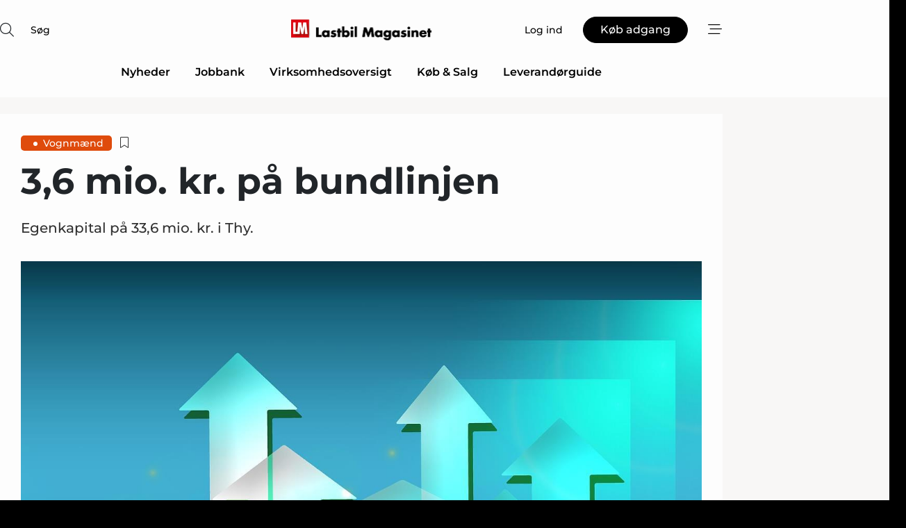

--- FILE ---
content_type: text/html;charset=UTF-8
request_url: https://www.lastbilmagasinet.dk/article/view/911317/36_mio_kr_pa_bundlinjen
body_size: 68345
content:
<?xml version="1.0" encoding="UTF-8"?>
<!DOCTYPE html>
<html xmlns="http://www.w3.org/1999/xhtml"><head id="j_idt2">
        <link rel="SHORTCUT ICON" href="https://f.nordiskemedier.dk/favicon/lastbilmagasinet.dk.ico" />
        <link rel="ICON" href="https://f.nordiskemedier.dk/favicon/lastbilmagasinet.dk.ico" type="image/x-icon" />
        <title>3,6 mio. kr. på bundlinjen</title><meta name="description" content="Egenkapital på 33,6 mio. kr. i Thy." />
        <meta http-equiv="X-UA-Compatible" content="IE=edge,chrome=1" />
        <meta http-equiv="content-type" content="text/html; charset=UTF-8" />
    <meta id="viewport" name="viewport" content="width=device-width, initial-scale=1" />
    <script>
        //<![CDATA[
        (function () {
            var width = window.innerWidth ||
                document.documentElement.clientWidth ||
                document.body.clientWidth;
            if (width >= 768) {
                document.getElementById("viewport").setAttribute("content", "width=1344");
            } else {
                document.getElementById("viewport").setAttribute("content", "width=device-width, initial-scale=1");
            }
        })();
        //]]>
    </script>
        <meta http-equiv="content-script-type" content="text/javascript" />
        <meta http-equiv="cache-control" content="no-cache" />
        <meta http-equiv="expires" content="0" />
        <meta http-equiv="pragma" content="no-cache" />
        <script src="/js/vars.js?t=1768942089802" type="text/javascript"></script>
        <script src="/js/access.js?t=1768942089802" type="text/javascript"></script>
        <script>
            window.startupTimestamp = "1768942089802";
            window.contextPath = "";
            window.domain = "https://www.lastbilmagasinet.dk";
            window.fileDomain = "https://f.nordiskemedier.dk";
            window.hostId = 83;
            window.visitor = {};
            window.cvrRestApiAddress = "https://cvr-api.nordiskemedier.dk/resources";
            window.metaObject = {"industryName":"","authorInitials":"","pageType":"view-article","pageSize":1219,"pageAge":2224,"contentType":"view-locked-article"};
            window.testMode = false;

            window.googleAnalytics = false;
            window.pendingScriptExecutions = [];
            window.enableCookieBot = new function () {};

            window.trackerEnabled = true; // TODO: replace with JsVarsServlet after merge
        </script>
    
    <script type="text/javascript" async="true">
        //<![CDATA[
        (function() {
            var host = window.location.hostname;
            var element = document.createElement('script');
            var firstScript = document.getElementsByTagName('script')[0];
            var url = 'https://cmp.inmobi.com'
                .concat('/choice/', 'h8eTMmqFZF-_K', '/', host, '/choice.js?tag_version=V3');
            var uspTries = 0;
            var uspTriesLimit = 3;
            element.async = true;
            element.type = 'text/javascript';
            element.src = url;

            // Not default InMobi code - make sure there is a script present
            // before inserting anything before it.
            if (firstScript) {
                firstScript.parentNode.insertBefore(element, firstScript);
            }

            function makeStub() {
                var TCF_LOCATOR_NAME = '__tcfapiLocator';
                var queue = [];
                var win = window;
                var cmpFrame;

                function addFrame() {
                    var doc = win.document;
                    var otherCMP = !!(win.frames[TCF_LOCATOR_NAME]);

                    if (!otherCMP) {
                        if (doc.body) {
                            var iframe = doc.createElement('iframe');

                            iframe.style.cssText = 'display:none';
                            iframe.name = TCF_LOCATOR_NAME;
                            doc.body.appendChild(iframe);
                        } else {
                            setTimeout(addFrame, 5);
                        }
                    }
                    return !otherCMP;
                }

                function tcfAPIHandler() {
                    var gdprApplies;
                    var args = arguments;

                    if (!args.length) {
                        return queue;
                    } else if (args[0] === 'setGdprApplies') {
                        if (
                            args.length > 3 &&
                            args[2] === 2 &&
                            typeof args[3] === 'boolean'
                        ) {
                            gdprApplies = args[3];
                            if (typeof args[2] === 'function') {
                                args[2]('set', true);
                            }
                        }
                    } else if (args[0] === 'ping') {
                        var retr = {
                            gdprApplies: gdprApplies,
                            cmpLoaded: false,
                            cmpStatus: 'stub'
                        };

                        if (typeof args[2] === 'function') {
                            args[2](retr);
                        }
                    } else {
                        if(args[0] === 'init' && typeof args[3] === 'object') {
                            args[3] = Object.assign(args[3], { tag_version: 'V3' });
                        }
                        queue.push(args);
                    }
                }

                function postMessageEventHandler(event) {
                    var msgIsString = typeof event.data === 'string';
                    var json = {};

                    try {
                        if (msgIsString) {
                            json = JSON.parse(event.data);
                        } else {
                            json = event.data;
                        }
                    } catch (ignore) {}

                    var payload = json.__tcfapiCall;

                    if (payload) {
                        window.__tcfapi(
                            payload.command,
                            payload.version,
                            function(retValue, success) {
                                var returnMsg = {
                                    __tcfapiReturn: {
                                        returnValue: retValue,
                                        success: success,
                                        callId: payload.callId
                                    }
                                };
                                if (msgIsString) {
                                    returnMsg = JSON.stringify(returnMsg);
                                }
                                if (event && event.source && event.source.postMessage) {
                                    event.source.postMessage(returnMsg, '*');
                                }
                            },
                            payload.parameter
                        );
                    }
                }

                while (win) {
                    try {
                        if (win.frames[TCF_LOCATOR_NAME]) {
                            cmpFrame = win;
                            break;
                        }
                    } catch (ignore) {}

                    if (win === window.top) {
                        break;
                    }
                    win = win.parent;
                }
                if (!cmpFrame) {
                    addFrame();
                    win.__tcfapi = tcfAPIHandler;
                    win.addEventListener('message', postMessageEventHandler, false);
                }
            };

            makeStub();

            function makeGppStub() {
                const CMP_ID = 10;
                const SUPPORTED_APIS = [
                    '2:tcfeuv2',
                    '6:uspv1',
                    '7:usnatv1',
                    '8:usca',
                    '9:usvav1',
                    '10:uscov1',
                    '11:usutv1',
                    '12:usctv1'
                ];

                window.__gpp_addFrame = function (n) {
                    if (!window.frames[n]) {
                        if (document.body) {
                            var i = document.createElement("iframe");
                            i.style.cssText = "display:none";
                            i.name = n;
                            document.body.appendChild(i);
                        } else {
                            window.setTimeout(window.__gpp_addFrame, 10, n);
                        }
                    }
                };
                window.__gpp_stub = function () {
                    var b = arguments;
                    __gpp.queue = __gpp.queue || [];
                    __gpp.events = __gpp.events || [];

                    if (!b.length || (b.length == 1 && b[0] == "queue")) {
                        return __gpp.queue;
                    }

                    if (b.length == 1 && b[0] == "events") {
                        return __gpp.events;
                    }

                    var cmd = b[0];
                    var clb = b.length > 1 ? b[1] : null;
                    var par = b.length > 2 ? b[2] : null;
                    if (cmd === "ping") {
                        clb(
                            {
                                gppVersion: "1.1", // must be “Version.Subversion”, current: “1.1”
                                cmpStatus: "stub", // possible values: stub, loading, loaded, error
                                cmpDisplayStatus: "hidden", // possible values: hidden, visible, disabled
                                signalStatus: "not ready", // possible values: not ready, ready
                                supportedAPIs: SUPPORTED_APIS, // list of supported APIs
                                cmpId: CMP_ID, // IAB assigned CMP ID, may be 0 during stub/loading
                                sectionList: [],
                                applicableSections: [-1],
                                gppString: "",
                                parsedSections: {},
                            },
                            true
                        );
                    } else if (cmd === "addEventListener") {
                        if (!("lastId" in __gpp)) {
                            __gpp.lastId = 0;
                        }
                        __gpp.lastId++;
                        var lnr = __gpp.lastId;
                        __gpp.events.push({
                            id: lnr,
                            callback: clb,
                            parameter: par,
                        });
                        clb(
                            {
                                eventName: "listenerRegistered",
                                listenerId: lnr, // Registered ID of the listener
                                data: true, // positive signal
                                pingData: {
                                    gppVersion: "1.1", // must be “Version.Subversion”, current: “1.1”
                                    cmpStatus: "stub", // possible values: stub, loading, loaded, error
                                    cmpDisplayStatus: "hidden", // possible values: hidden, visible, disabled
                                    signalStatus: "not ready", // possible values: not ready, ready
                                    supportedAPIs: SUPPORTED_APIS, // list of supported APIs
                                    cmpId: CMP_ID, // list of supported APIs
                                    sectionList: [],
                                    applicableSections: [-1],
                                    gppString: "",
                                    parsedSections: {},
                                },
                            },
                            true
                        );
                    } else if (cmd === "removeEventListener") {
                        var success = false;
                        for (var i = 0; i < __gpp.events.length; i++) {
                            if (__gpp.events[i].id == par) {
                                __gpp.events.splice(i, 1);
                                success = true;
                                break;
                            }
                        }
                        clb(
                            {
                                eventName: "listenerRemoved",
                                listenerId: par, // Registered ID of the listener
                                data: success, // status info
                                pingData: {
                                    gppVersion: "1.1", // must be “Version.Subversion”, current: “1.1”
                                    cmpStatus: "stub", // possible values: stub, loading, loaded, error
                                    cmpDisplayStatus: "hidden", // possible values: hidden, visible, disabled
                                    signalStatus: "not ready", // possible values: not ready, ready
                                    supportedAPIs: SUPPORTED_APIS, // list of supported APIs
                                    cmpId: CMP_ID, // CMP ID
                                    sectionList: [],
                                    applicableSections: [-1],
                                    gppString: "",
                                    parsedSections: {},
                                },
                            },
                            true
                        );
                    } else if (cmd === "hasSection") {
                        clb(false, true);
                    } else if (cmd === "getSection" || cmd === "getField") {
                        clb(null, true);
                    }
                    //queue all other commands
                    else {
                        __gpp.queue.push([].slice.apply(b));
                    }
                };
                window.__gpp_msghandler = function (event) {
                    var msgIsString = typeof event.data === "string";
                    try {
                        var json = msgIsString ? JSON.parse(event.data) : event.data;
                    } catch (e) {
                        var json = null;
                    }
                    if (typeof json === "object" && json !== null && "__gppCall" in json) {
                        var i = json.__gppCall;
                        window.__gpp(
                            i.command,
                            function (retValue, success) {
                                var returnMsg = {
                                    __gppReturn: {
                                        returnValue: retValue,
                                        success: success,
                                        callId: i.callId,
                                    },
                                };
                                event.source.postMessage(msgIsString ? JSON.stringify(returnMsg) : returnMsg, "*");
                            },
                            "parameter" in i ? i.parameter : null,
                            "version" in i ? i.version : "1.1"
                        );
                    }
                };
                if (!("__gpp" in window) || typeof window.__gpp !== "function") {
                    window.__gpp = window.__gpp_stub;
                    window.addEventListener("message", window.__gpp_msghandler, false);
                    window.__gpp_addFrame("__gppLocator");
                }
            };

            makeGppStub();

            var uspStubFunction = function() {
                var arg = arguments;
                if (typeof window.__uspapi !== uspStubFunction) {
                    setTimeout(function() {
                        if (typeof window.__uspapi !== 'undefined') {
                            window.__uspapi.apply(window.__uspapi, arg);
                        }
                    }, 500);
                }
            };

            var checkIfUspIsReady = function() {
                uspTries++;
                if (window.__uspapi === uspStubFunction && uspTries < uspTriesLimit) {
                    console.warn('USP is not accessible');
                } else {
                    clearInterval(uspInterval);
                }
            };

            if (typeof window.__uspapi === 'undefined') {
                window.__uspapi = uspStubFunction;
                var uspInterval = setInterval(checkIfUspIsReady, 6000);
            }
        })();
        //]]>
    </script><meta property="og:title" content="3,6 mio. kr. på bundlinjen" /><meta property="og:description" content="Egenkapital på 33,6 mio. kr. i Thy." /><meta property="og:type" content="article" /><meta property="og:url" content="https://www.lastbilmagasinet.dk/article/view/911317/36_mio_kr_pa_bundlinjen" /><meta property="og:image" content="https://f.nordiskemedier.dk/27hg8iohb1lr9fgb_900_473_q95.jpg" /><meta property="og:image:width" content="900" /><meta property="og:image:height" content="473" />
            <meta property="og:site_name" content="Lastbil Magasinet" /><meta name="twitter:card" content="summary" /><meta name="twitter:url" content="https://www.lastbilmagasinet.dk/article/view/911317/36_mio_kr_pa_bundlinjen" /><meta name="twitter:title" content="3,6 mio. kr. på bundlinjen" /><meta name="twitter:description" content="Egenkapital på 33,6 mio. kr. i Thy." /><meta name="twitter:image" content="https://f.nordiskemedier.dk/27hg8iohb1lr9fgb.jpg" />
            <script type="application/ld+json">
                {
                    "@context":"http://schema.org",
                    "@type":"NewsMediaOrganization",
                    "name":"Lastbil Magasinet",
                    "logo":{
                        "@type":"ImageObject",
                        "url":"https://f.nordiskemedier.dk/logo/portal/83.png"
                    },
                    "url":"https://www.lastbilmagasinet.dk",
                    "ethicsPolicy":"https://www.lastbilmagasinet.dk/privacy",
                    "sameAs":[]
                }
            </script>
        <script src="/js/notbot.js?t=1768942089802" type="text/javascript"></script>

        <link href="https://f.nordiskemedier.dk/font/media.css" rel="stylesheet" />
        <link rel="stylesheet" href="https://f.nordiskemedier.dk/font-awesome/pro/6.6.0/css/all.min.css" />
        <link rel="stylesheet" href="https://f.nordiskemedier.dk/bootstrap/5.3.6/css/bootstrap.min.css" />
        <link rel="stylesheet" href="/css/default.css?t=1768942089802" type="text/css" />
        <script src="https://f.nordiskemedier.dk/jquery/jquery-3.6.0.min.js"></script>
        
        <script src="/js/jquery-ui.min.js"></script><script type="text/javascript" src="/javax.faces.resource/js/jquery.cookies.2.2.0.min.js.html?ln=portal-jsf&amp;t=17689420"></script>
        <script src="https://f.nordiskemedier.dk/bootstrap/5.3.6/js/bootstrap.bundle.min.js"></script>
        <script src="/js/default.js?t=1768942089802" type="text/javascript"></script>
        <script src="https://www.google.com/recaptcha/api.js?render=explicit&amp;hl=da" type="text/javascript"></script>
                <script src="https://cdn.jsdelivr.net/npm/vue@2.7.14/dist/vue.min.js"></script>
                <script src="/dist/vue-components.umd.min.js?t=1768942089802" type="text/javascript"></script>
        
        <script src="https://f.nordiskemedier.dk/turnjs4/lib/turn.min.js" type="text/javascript"></script><!--[if lt IE 9]>
            <script src="https://f.nordiskemedier.dk/turnjs4/lib/turn.html4.min.js" type="text/javascript"></script><![endif]--><!--[if lt IE 9]>
                <script type="text/javascript">
                    window.location = "/browser-support.html";
                </script><![endif]-->
        <script src="https://cdn.jsdelivr.net/npm/ua-parser-js@0/dist/ua-parser.min.js"></script>
    <script type="text/javascript">
        window.enableGTM = function() {
            try {
                (function (w, d, s, l, i) {
                    w[l] = w[l] || [];
                    w[l].push({
                        'gtm.start':
                            new Date().getTime(), event: 'gtm.js'
                    });
                    var f = d.getElementsByTagName(s)[0],
                        j = d.createElement(s), dl = l != 'dataLayer' ? '&l=' + l : '';
                    j.async = true;
                    j.src =
                        'https://www.googletagmanager.com/gtm.js?id=' + i + dl;
                    f.parentNode.insertBefore(j, f);
                })(window, document, 'script', 'dataLayer', 'GTM-5NKJFB5');
            } catch (err) {
                console.log(err);
            }
        };
    </script>
        

        
        <script src="/js/cookie-utilities.js"></script>
    <script type="text/javascript">
        var gaPageType = 'view-article';
        var gaContentType = 'view-locked-article';
        var gaPageAge = 2224;
        var gaPageSize = 1219;
        var gaIndustryName = 'null';
        
    </script>
    <script type="text/javascript">
        window.enableBanners = function () {
            try {
                window['banner-consent-is-ready'] = true;
                EventBus.broadcast("banner-consent-is-ready");
            } catch (err) {
                console.log(err);
            }
        };
    </script>
    <script type="text/javascript">
        //<![CDATA[
        (function () {
            var salespanelModuleEnabled = false;
            var quantCastModuleEnabled = true;
            var salespanelResolve, salespanelReject;
            window.salespanelPromise = new Promise((resolve, reject) => {
                // Check if Salespanel and QuantCast module is enabled for this host and check if the tag has loaded.
                if (!salespanelModuleEnabled || !quantCastModuleEnabled) {
                    resolve(false);
                }
                salespanelResolve = resolve;
                salespanelReject = reject;
            });

            // Reject just in case QuantCast module is enabled but variable is not initialized.
            if (typeof window.__tcfapi == "undefined") {
                salespanelReject("QuantCast error: __tcfapi is undefined");
                return;
            }

            // Listen for Quantcast events for changes to Salespanel consent.
            window.__tcfapi('addEventListener', 2, async function (tcData, success) {
                if (!success) {
                    salespanelReject("Salespanel error: Could not create event listener.");
                    return;
                }

                // the rest of this function is called when the page is loaded OR
                // - the user accepts / rejects / updates the consent terms
                // - the user dismisses the consent box by clicking the 'x'
                if (tcData.eventStatus !== 'tcloaded' && tcData.eventStatus !== 'useractioncomplete') {
                    return;
                }

                // Salespanel is managed by Google Tag Manager and is not inserted if the relevant consent is not given.
                // If consent is given, it returns true, otherwise false after 2,5 seconds.
                var loops = 0;
                while(!salespanelObjectLoaded() && loops < 5) {
                    await new Promise(resolve => setTimeout(resolve, 500));
                    loops += 1;
                }

                if (salespanelObjectLoaded()) {
                    // Set cookie.
                    allowTracking();
                    salespanelResolve(true);
                } else {
                    // Remove cookie.
                    rejectTracking();
                    // Salespanel did not load in time or was rejected by consent.
                    salespanelReject("Salespanel error: Not loaded.");
                }
            });

            function salespanelObjectLoaded() {
                return typeof $salespanel !== "undefined" && $salespanel.hasOwnProperty("push");
            }

            function allowTracking() {
                // Check if Salespanel tracking has already been allowed.
                if ($.cookies.get("track_uid") !== null) {
                    return;
                }

                try {
                    // Activate tracking when the visitor provides explicit consent.
                    // Place `track_uid` cookie.
                    $salespanel.push(["set", "tracking:allowTracking"]);
                } catch (e) {
                    salespanelReject("Salespanel error: Allow tracking failed.");
                }
            }

            function rejectTracking() {
                // Remove cookie if user removed Salespanel consent.
                // All created Salespanel events will now be un-identified.
                if ($.cookies.get("track_uid")) {
                    $.cookies.del("track_uid", {domain: ''});
                }
            }
        })();
        //]]>
    </script>
    <script type="text/javascript">
        //<![CDATA[
        window.paywallScripts = {
            seenPaywall: async function (type) {
                // Wait for salespanel promise to be fulfilled (either loaded or not).
                const salespanelLoaded = await window.salespanelPromise.catch(() => {
                    // Salespanel didn't load if promise is rejected.
                    return false;
                });
                if (!salespanelLoaded) return;

                // Find previous amount of seen paywalls.
                await this.seenPaywallPromise().then(seenPaywalls => {
                    // Increment amount of seen paywall on visitor attribute.
                    this.setPaywallsAttribute(seenPaywalls);

                    // Create Meta/Facebook Pixel event notifying of a seen paywall.
                    if (seenPaywalls > 3) {
                        fbq('trackCustom', "Set paywall +3 gange");
                    }
                }).catch((message) => {
                    console.error(message);
                });

                // Create Salespanel event notifying of a seen paywall.
                this.sendPaywallEvent(type);
            },
            seenPaywallPromise: function () {
                return new Promise((resolve, reject) => {
                    try {
                        $salespanel.push(["get", "qualify:visitor", function (data) {
                            data.visitor_attributes.paywalls !== null ?
                                resolve(data.visitor_attributes.paywalls) :
                                resolve(0);
                        }]);
                    } catch (e) {
                        reject("Salespanel error: Get details failed.");
                    }
                });
            },
            setPaywallsAttribute: function (seenPaywalls) {
                try {
                    $salespanel.push(["set", "attributes:visitor", {
                        "paywalls": seenPaywalls + 1
                    }]);
                } catch (e) {
                    console.error("Salespanel error: Couldn't set attribute.");
                }
            },
            sendPaywallEvent: function (type) {
                try {
                    $salespanel.push(["set",
                        "activity:customActivity",
                        "website",
                        "Saw paywall",
                        type
                    ]);
                } catch (e) {
                    console.error("Salespanel error: Couldn't send custom activity.");
                }
            }
        }
        //]]>
    </script>
            <script type="text/javascript">
                (function (){
                    var is = [];
                    var impersonating = false;
                    if (!impersonating && window.visitor.person && window.visitor.person.id) {
                        is.push({
                            name: "person",
                            ref: window.visitor.person.id
                        });
                    }
                    if (!impersonating && window.visitor.recipient && window.visitor.recipient.id) {
                        is.push({
                            name: "recipient",
                            ref: window.visitor.recipient.id
                        });
                    }

                    var evtr;
                    var queue = [];
                    window.queueTrackerEvent = function (a, sn, sr, tn, tr) {
                        if (evtr) {
                            evtr(a, sn, sr, tn, tr, is);
                        } else {
                            queue.push({
                                a: a,
                                sn: sn,
                                sr: sr,
                                tn: tn,
                                tr: tr
                            })
                        }
                    };
                    window.addEventListener("onTrackerLoaded", function () {
                        evtr = window.createTracker("https://api.evtr.nordiskemedier.dk", "evtr");
                        while (queue.length) {
                            var ev = queue.splice(0, 1)[0];
                            if (ev) {
                                evtr(ev.a, ev.sn, ev.sr, ev.tn, ev.tr, is);
                            }
                        }
                    });
                })();
            </script>
            <script async="async" src="https://js.evtr.nordiskemedier.dk/_.js?t=1768942089802" type="text/javascript"></script>

        <script type="text/javascript">
            $(function() {
                $('.item').hover(
                function() { $(this).css('background-color', '#efefef').css('cursor', 'pointer') },
                function() { $(this).css('background-color', 'transparent').css('cursor', 'normal') }
            );
                $(".tt").tooltip();
            });
            function getTitle() {
                return document.title;
            }
            function getLocation() {
                return window.location;
            }
            function getUrl() {
                return window.location.href;
            }
            function confirmDelete(p) {
                var v = "Er du sikker p\u00E5, du vil slette \"{0}\"? ";
                v = v.replace("{0}", p);
                return confirm(v);
            }
            function getVisitorEmail() {
                return "";
            }
            function getVisitorRememberInfo() {
                return true;
            }

            var ids = [];
            function messageFade() {
                $('.fade').fadeTo('slow', 0.3);
            }
            
            // Remove cookies that are no longer in use
            $(document).ready(function () {
                $.cookies.del("c1");
                $.cookies.del("c2");
                $.cookies.del("c3");
            });

            window.pushGTrackScript = function (f, cont) {
                window.pendingScriptExecutions.push({
                    callback: function () {
                        if (window.googleAnalytics) {
                            eval(f(cont));
                        }
                    },
                    context: cont
                });

            }
            $(window).on('load', function () {
                // if subscription is suspended change paywall message.
                if ($('#paywall-overlay') && window.visitor?.person?.suspended) {
                    $('#paywall-overlay .paywall-package').html("Adgang suspenderet.");
                    $('#paywall-overlay .paywall-body-wrapper').html("Det personlige login er suspenderet af sikkerhedsm\u00E6ssige \u00E5rsager. ".replace('{0}', "abonnement@nordiskemedier.dk").replace('{1}', "abonnement@nordiskemedier.dk"));
                    $('.paywall-content-wrapper').addClass('warning');
                }
            });
        </script>
        <script type="text/javascript">
            //<![CDATA[
            function center(element) {
                var e=$(element);
                var w=e.width();
                var h=e.height();
                e.css("position","fixed").css("z-index","50000").css("top","50%").css("left","50%").css("margin-left","-"+(w/2)+"px").css("margin-top","-"+(h/2)+"px");
                e.draggable({
                    handle: $(element+"_handle")
                });
            }
            //]]>
        </script>

        
        <link rel="alternate" type="application/rss+xml" title="News RSS" href="https://www.lastbilmagasinet.dk/xml/rss2/articles" />
        <link rel="alternate" type="application/rss+xml" title="Advertisements RSS" href="https://www.lastbilmagasinet.dk/xml/rss2/advertisements?typeId=1&amp;typeId=2" />
        <link rel="alternate" type="application/rss+xml" title="Competences RSS" href="https://www.lastbilmagasinet.dk/xml/rss2/competences" />
        <link rel="alternate" type="application/rss+xml" title="Jobs RSS" href="https://www.lastbilmagasinet.dk/xml/rss2/jobs" />
        <link rel="alternate" type="application/rss+xml" title="Courses RSS" href="https://www.lastbilmagasinet.dk/xml/rss2/courses" />

        <script>
            window.adTracker = {
                slots: {},
                adsMeta: {},
                hoverState: {
                    currentSlotId: null,
                    lastChangeTs: 0
                },
                clickState: {
                    lastPointerDown: null,  // { slotId, ts }
                    clickHandled: false
                }
            };
        </script><script async="async" src="https://securepubads.g.doubleclick.net/tag/js/gpt.js"></script><script>window.googletag = window.googletag || {cmd: []};if (!window.__gptGlobalsInit) {  window.__gptGlobalsInit = true;  window.slotFallbackData = new Map();  window.__inViewPct = window.__inViewPct || {};  window.__lastRefreshAt = new Map();  window.__slotCooldownMs = new Map();  function __canRefresh(slot){    const id = slot.getSlotElementId();    const last = window.__lastRefreshAt.get(id) || 0;    const cd = window.__slotCooldownMs.get(id) || 30000;    return Date.now() - last >= cd;  }  function __markRefreshed(slot){ window.__lastRefreshAt.set(slot.getSlotElementId(), Date.now()); }  window.__refreshState = window.__refreshState || {};  function __getRefreshState(id){    return (window.__refreshState[id] = window.__refreshState[id] || { pending:false, nextAllowedTs:0 });  }  function __tryRefresh(slot){    const id = slot.getSlotElementId();    const st = __getRefreshState(id);    if (!st.pending) return;    if (st.refreshScheduled) return;    const now = Date.now();    const pct = (window.__inViewPct && window.__inViewPct[id]) || 0;    if (now < st.nextAllowedTs){      __scheduleTryRefresh(slot, st.nextAllowedTs - now);      return;    }    if (pct < 50){      __scheduleTryRefresh(slot, 3000);      return;    }    if (!__canRefresh(slot)){      __scheduleTryRefresh(slot, 3000);      return;    }    st.refreshScheduled = true;    const ranInt = Math.floor(Math.random() * (2000 - 100 + 1)) + 100;    setTimeout(function(){      googletag.pubads().refresh([slot]);      __markRefreshed(slot);      st.pending = false;      st.refreshScheduled = false;    }, ranInt);  }function handleSlotRender(slotElementId) {    var labelId = 'label-' + slotElementId;    var labelEl = document.getElementById(labelId);    if (!labelEl) {        return;    }    labelEl.style.display = 'block';}function registerAdSlot(slotId) {    const slotEl = document.getElementById(slotId);    if (!slotEl) return;    const wrapper = slotEl;     wrapper.dataset.adSlotId = slotId;    if (!wrapper.style.position) {        wrapper.style.position = 'relative';    }    wrapper.addEventListener('mouseenter', function () {        window.adTracker.hoverState.currentSlotId = slotId;        window.adTracker.hoverState.lastChangeTs = Date.now();    });    wrapper.addEventListener('mouseleave', function () {        if (window.adTracker.hoverState.currentSlotId === slotId) {            window.adTracker.hoverState.currentSlotId = null;            window.adTracker.hoverState.lastChangeTs = Date.now();        }    });    window.adTracker.slots[slotId] = wrapper;}  function __scheduleTryRefresh(slot, delayMs){    const id = slot.getSlotElementId();    const st = __getRefreshState(id);    if (st.tryTimer) clearTimeout(st.tryTimer);    st.tryTimer = setTimeout(function(){      st.tryTimer = null;      __tryRefresh(slot);    }, Math.max(0, delayMs || 0));  }  googletag.cmd.push(function(){    googletag.pubads().addEventListener('slotVisibilityChanged', function(e){      const slot = e.slot;      const id = slot.getSlotElementId();      window.__inViewPct[id] = e.inViewPercentage || 0;      __scheduleTryRefresh(slot, 250);    });    googletag.pubads().addEventListener('impressionViewable', function(e){      const slot = e.slot;      const id = slot.getSlotElementId();      const cd = window.__slotCooldownMs.get(id) || 30000;      const st = __getRefreshState(id);      st.pending = true;      st.nextAllowedTs = Date.now() + cd;      __scheduleTryRefresh(slot, cd);    });  });  window.fireWindowResizeEvent = window.fireWindowResizeEvent || function(){    try { window.dispatchEvent(new Event('resize')); } catch(e){}  };}googletag.cmd.push(function(){  window.__fallbackHandled = window.__fallbackHandled || new Set();  googletag.pubads().addEventListener('slotRenderEnded', function(event){    const adslotId = event.slot.getSlotElementId();    if (!event.isEmpty) { fireWindowResizeEvent();        handleSlotRender(adslotId);       window.adTracker.adsMeta[adslotId] = {       creativeId: event.creativeId,       lineItemId: event.lineItemId,       campaignId: event.campaignId,       size: event.size,       adUnitPath: event.slot.getAdUnitPath(),      };    registerAdSlot(adslotId);    return; }    if (!window.slotFallbackData || !window.slotFallbackData.has(adslotId)) { fireWindowResizeEvent(); return; }    if (window.__fallbackHandled.has(adslotId)) { fireWindowResizeEvent(); return; }    window.__fallbackHandled.add(adslotId);    const cfg = window.slotFallbackData.get(adslotId);    try { googletag.destroySlots([event.slot]); } catch(e) {}    requestAnimationFrame(function(){      const toArr = s => s.split('],').map(x=>JSON.parse(x.replace(/\s/g,'') + (x.endsWith(']')?'':']')));      const sizeArrayLarge  = cfg.sizesLarge  ? toArr(cfg.sizesLarge)  : [];      const sizeArraySmall  = cfg.sizesSmall  ? toArr(cfg.sizesSmall)  : [];      const sizeArrayMobile = cfg.sizesMobile ? toArr(cfg.sizesMobile) : [];      var mapping = googletag.sizeMapping()        .addSize([1588,0], sizeArrayLarge)        .addSize([768,0],  sizeArraySmall)        .addSize([0,0],    sizeArrayMobile).build();      var already = googletag.pubads().getSlots().some(s => s.getSlotElementId() === adslotId);      if (!already) {        var fb = googletag.defineSlot(cfg.fallbackAdUnitPath, cfg.sizes, adslotId)          .defineSizeMapping(mapping)          .addService(googletag.pubads());        if (cfg.refreshAdSlot === 'true') {          window.__slotCooldownMs && window.__slotCooldownMs.set(adslotId, Number(cfg.refreshInterval)||30000);        } else {          window.__slotCooldownMs && window.__slotCooldownMs.set(adslotId, 1440000);        }      }      setTimeout(function(){        try { googletag.display(adslotId); } catch(e) { console.warn('fallback display failed:', e); }        fireWindowResizeEvent();      }, 0);    });  });});googletag.cmd.push(function(){var mapping = googletag.sizeMapping().addSize([1588, 0], [[ 1568, 864]]).addSize([768, 0], [[ 980, 540]]).addSize([0, 0], [[ 300, 100]]).build();var adSlot = googletag.defineSlot('/98909716/Regular_Top/Lastbil_Magasinet_DK', [[ 300, 100],[ 980, 540],[ 1568, 864]], 'regular-top-0').defineSizeMapping(mapping).addService(googletag.pubads());window.__slotCooldownMs.set('regular-top-0', 16984);});googletag.cmd.push(function(){var mapping = googletag.sizeMapping().addSize([1588, 0], [[ 200, 200]]).addSize([768, 0], []).addSize([0, 0], []).build();var adSlot = googletag.defineSlot('/98909716/Regular_Side/Lastbil_Magasinet_DK', [[ 200, 200]], 'regular-side-left-0').defineSizeMapping(mapping).addService(googletag.pubads());window.__slotCooldownMs.set('regular-side-left-0', 16114);});googletag.cmd.push(function(){var mapping = googletag.sizeMapping().addSize([1588, 0], [[ 200, 200]]).addSize([768, 0], []).addSize([0, 0], []).build();var adSlot = googletag.defineSlot('/98909716/Regular_Side/Lastbil_Magasinet_DK', [[ 200, 200]], 'regular-side-left-1').defineSizeMapping(mapping).addService(googletag.pubads());window.__slotCooldownMs.set('regular-side-left-1', 15694);});googletag.cmd.push(function(){var mapping = googletag.sizeMapping().addSize([1588, 0], [[ 200, 200]]).addSize([768, 0], []).addSize([0, 0], []).build();var adSlot = googletag.defineSlot('/98909716/Regular_Side/Lastbil_Magasinet_DK', [[ 200, 200]], 'regular-side-left-2').defineSizeMapping(mapping).addService(googletag.pubads());window.__slotCooldownMs.set('regular-side-left-2', 16584);});googletag.cmd.push(function(){var mapping = googletag.sizeMapping().addSize([1588, 0], [[ 200, 200]]).addSize([768, 0], []).addSize([0, 0], []).build();var adSlot = googletag.defineSlot('/98909716/Regular_Side/Lastbil_Magasinet_DK', [[ 200, 200]], 'regular-side-left-3').defineSizeMapping(mapping).addService(googletag.pubads());window.__slotCooldownMs.set('regular-side-left-3', 16728);});googletag.cmd.push(function(){var mapping = googletag.sizeMapping().addSize([1588, 0], [[ 200, 200]]).addSize([768, 0], []).addSize([0, 0], []).build();var adSlot = googletag.defineSlot('/98909716/Regular_Side/Lastbil_Magasinet_DK', [[ 200, 200]], 'regular-side-left-4').defineSizeMapping(mapping).addService(googletag.pubads());window.__slotCooldownMs.set('regular-side-left-4', 16440);});googletag.cmd.push(function(){var mapping = googletag.sizeMapping().addSize([1588, 0], [[ 200, 200]]).addSize([768, 0], []).addSize([0, 0], []).build();var adSlot = googletag.defineSlot('/98909716/Regular_Side/Lastbil_Magasinet_DK', [[ 200, 200]], 'regular-side-left-5').defineSizeMapping(mapping).addService(googletag.pubads());window.__slotCooldownMs.set('regular-side-left-5', 15901);});googletag.cmd.push(function(){var mapping = googletag.sizeMapping().addSize([1588, 0], [[ 980, 250]]).addSize([768, 0], [[ 980, 250]]).addSize([0, 0], [[ 300, 100]]).build();var adSlot = googletag.defineSlot('/98909716/Regular_Takeover/Lastbil_Magasinet_DK', [[ 300, 100],[ 980, 250]], 'regular-takeover-above-article-0').defineSizeMapping(mapping).addService(googletag.pubads());window.__slotCooldownMs.set('regular-takeover-above-article-0', 16307);});googletag.cmd.push(function(){var mapping = googletag.sizeMapping().addSize([1588, 0], []).addSize([768, 0], []).addSize([0, 0], [[ 300, 250]]).build();var adSlot = googletag.defineSlot('/98909716/Regular_Campaign/Lastbil_Magasinet_DK', [[ 300, 250]], 'regular-campaign-article-1-0').defineSizeMapping(mapping).addService(googletag.pubads());window.__slotCooldownMs.set('regular-campaign-article-1-0', 15854);});googletag.cmd.push(function(){var mapping = googletag.sizeMapping().addSize([1588, 0], []).addSize([768, 0], []).addSize([0, 0], [[ 300, 250]]).build();var adSlot = googletag.defineSlot('/98909716/Regular_Campaign/Lastbil_Magasinet_DK', [[ 300, 250]], 'regular-campaign-article-2-0').defineSizeMapping(mapping).addService(googletag.pubads());window.__slotCooldownMs.set('regular-campaign-article-2-0', 16874);});googletag.cmd.push(function(){var mapping = googletag.sizeMapping().addSize([1588, 0], []).addSize([768, 0], []).addSize([0, 0], [[ 125, 125]]).build();var adSlot = googletag.defineSlot('/98909716/Regular_Side/Lastbil_Magasinet_DK', [[ 125, 125]], 'regular-side-mobile-row-1-1-0').defineSizeMapping(mapping).addService(googletag.pubads());window.__slotCooldownMs.set('regular-side-mobile-row-1-1-0', 16085);});googletag.cmd.push(function(){var mapping = googletag.sizeMapping().addSize([1588, 0], []).addSize([768, 0], []).addSize([0, 0], [[ 125, 125]]).build();var adSlot = googletag.defineSlot('/98909716/Regular_Side/Lastbil_Magasinet_DK', [[ 125, 125]], 'regular-side-mobile-row-1-2-0').defineSizeMapping(mapping).addService(googletag.pubads());window.__slotCooldownMs.set('regular-side-mobile-row-1-2-0', 16232);});googletag.cmd.push(function(){var mapping = googletag.sizeMapping().addSize([1588, 0], []).addSize([768, 0], []).addSize([0, 0], [[ 125, 125]]).build();var adSlot = googletag.defineSlot('/98909716/Regular_Side/Lastbil_Magasinet_DK', [[ 125, 125]], 'regular-side-mobile-row-1-3-0').defineSizeMapping(mapping).addService(googletag.pubads());window.__slotCooldownMs.set('regular-side-mobile-row-1-3-0', 16425);});googletag.cmd.push(function(){var mapping = googletag.sizeMapping().addSize([1588, 0], []).addSize([768, 0], []).addSize([0, 0], [[ 125, 125]]).build();var adSlot = googletag.defineSlot('/98909716/Regular_Side/Lastbil_Magasinet_DK', [[ 125, 125]], 'regular-side-mobile-row-1-4-0').defineSizeMapping(mapping).addService(googletag.pubads());window.__slotCooldownMs.set('regular-side-mobile-row-1-4-0', 16268);});googletag.cmd.push(function(){var mapping = googletag.sizeMapping().addSize([1588, 0], []).addSize([768, 0], []).addSize([0, 0], [[ 300, 250]]).build();var adSlot = googletag.defineSlot('/98909716/Regular_Campaign/Lastbil_Magasinet_DK', [[ 300, 250]], 'regular-campaign-article-3-0').defineSizeMapping(mapping).addService(googletag.pubads());window.__slotCooldownMs.set('regular-campaign-article-3-0', 15701);});googletag.cmd.push(function(){var mapping = googletag.sizeMapping().addSize([1588, 0], []).addSize([768, 0], []).addSize([0, 0], [[ 300, 250]]).build();var adSlot = googletag.defineSlot('/98909716/Regular_Campaign/Lastbil_Magasinet_DK', [[ 300, 250]], 'regular-campaign-article-4-0').defineSizeMapping(mapping).addService(googletag.pubads());window.__slotCooldownMs.set('regular-campaign-article-4-0', 15695);});googletag.cmd.push(function(){var mapping = googletag.sizeMapping().addSize([1588, 0], [[ 300, 250]]).addSize([768, 0], [[ 300, 250]]).addSize([0, 0], []).build();var adSlot = googletag.defineSlot('/98909716/Regular_Campaign/Lastbil_Magasinet_DK', [[ 300, 250]], 'regular-campaign-article-0').defineSizeMapping(mapping).addService(googletag.pubads());window.__slotCooldownMs.set('regular-campaign-article-0', 16042);});googletag.cmd.push(function(){var mapping = googletag.sizeMapping().addSize([1588, 0], [[ 300, 250]]).addSize([768, 0], [[ 300, 250]]).addSize([0, 0], []).build();var adSlot = googletag.defineSlot('/98909716/Regular_Campaign/Lastbil_Magasinet_DK', [[ 300, 250]], 'regular-campaign-article-1').defineSizeMapping(mapping).addService(googletag.pubads());window.__slotCooldownMs.set('regular-campaign-article-1', 16022);});googletag.cmd.push(function(){var mapping = googletag.sizeMapping().addSize([1588, 0], [[ 300, 250]]).addSize([768, 0], [[ 300, 250]]).addSize([0, 0], []).build();var adSlot = googletag.defineSlot('/98909716/Regular_Campaign/Lastbil_Magasinet_DK', [[ 300, 250]], 'regular-campaign-article-2').defineSizeMapping(mapping).addService(googletag.pubads());window.__slotCooldownMs.set('regular-campaign-article-2', 15929);});googletag.cmd.push(function(){var mapping = googletag.sizeMapping().addSize([1588, 0], [[ 300, 250]]).addSize([768, 0], [[ 300, 250]]).addSize([0, 0], []).build();var adSlot = googletag.defineSlot('/98909716/Regular_Campaign/Lastbil_Magasinet_DK', [[ 300, 250]], 'regular-campaign-article-3').defineSizeMapping(mapping).addService(googletag.pubads());window.__slotCooldownMs.set('regular-campaign-article-3', 16007);});googletag.cmd.push(function(){var mapping = googletag.sizeMapping().addSize([1588, 0], [[ 980, 250]]).addSize([768, 0], [[ 980, 250]]).addSize([0, 0], [[ 300, 100]]).build();var adSlot = googletag.defineSlot('/98909716/Regular_Takeover/Lastbil_Magasinet_DK', [[ 300, 100],[ 980, 250]], 'regular-takeover-below-article-0').defineSizeMapping(mapping).addService(googletag.pubads());window.__slotCooldownMs.set('regular-takeover-below-article-0', 16379);});googletag.cmd.push(function(){var mapping = googletag.sizeMapping().addSize([1588, 0], []).addSize([768, 0], []).addSize([0, 0], [[ 125, 125]]).build();var adSlot = googletag.defineSlot('/98909716/Regular_Side/Lastbil_Magasinet_DK', [[ 125, 125]], 'regular-side-mobile-row-2-1-0').defineSizeMapping(mapping).addService(googletag.pubads());window.__slotCooldownMs.set('regular-side-mobile-row-2-1-0', 16438);});googletag.cmd.push(function(){var mapping = googletag.sizeMapping().addSize([1588, 0], []).addSize([768, 0], []).addSize([0, 0], [[ 125, 125]]).build();var adSlot = googletag.defineSlot('/98909716/Regular_Side/Lastbil_Magasinet_DK', [[ 125, 125]], 'regular-side-mobile-row-2-2-0').defineSizeMapping(mapping).addService(googletag.pubads());window.__slotCooldownMs.set('regular-side-mobile-row-2-2-0', 16776);});googletag.cmd.push(function(){var mapping = googletag.sizeMapping().addSize([1588, 0], []).addSize([768, 0], []).addSize([0, 0], [[ 125, 125]]).build();var adSlot = googletag.defineSlot('/98909716/Regular_Side/Lastbil_Magasinet_DK', [[ 125, 125]], 'regular-side-mobile-row-2-3-0').defineSizeMapping(mapping).addService(googletag.pubads());window.__slotCooldownMs.set('regular-side-mobile-row-2-3-0', 15830);});googletag.cmd.push(function(){var mapping = googletag.sizeMapping().addSize([1588, 0], []).addSize([768, 0], []).addSize([0, 0], [[ 125, 125]]).build();var adSlot = googletag.defineSlot('/98909716/Regular_Side/Lastbil_Magasinet_DK', [[ 125, 125]], 'regular-side-mobile-row-2-4-0').defineSizeMapping(mapping).addService(googletag.pubads());window.__slotCooldownMs.set('regular-side-mobile-row-2-4-0', 16704);});googletag.cmd.push(function(){var mapping = googletag.sizeMapping().addSize([1588, 0], []).addSize([768, 0], []).addSize([0, 0], [[ 125, 125]]).build();var adSlot = googletag.defineSlot('/98909716/Regular_Side/Lastbil_Magasinet_DK', [[ 125, 125]], 'regular-side-mobile-row-3-1-0').defineSizeMapping(mapping).addService(googletag.pubads());window.__slotCooldownMs.set('regular-side-mobile-row-3-1-0', 15928);});googletag.cmd.push(function(){var mapping = googletag.sizeMapping().addSize([1588, 0], []).addSize([768, 0], []).addSize([0, 0], [[ 125, 125]]).build();var adSlot = googletag.defineSlot('/98909716/Regular_Side/Lastbil_Magasinet_DK', [[ 125, 125]], 'regular-side-mobile-row-3-2-0').defineSizeMapping(mapping).addService(googletag.pubads());window.__slotCooldownMs.set('regular-side-mobile-row-3-2-0', 16846);});googletag.cmd.push(function(){var mapping = googletag.sizeMapping().addSize([1588, 0], []).addSize([768, 0], []).addSize([0, 0], [[ 125, 125]]).build();var adSlot = googletag.defineSlot('/98909716/Regular_Side/Lastbil_Magasinet_DK', [[ 125, 125]], 'regular-side-mobile-row-3-3-0').defineSizeMapping(mapping).addService(googletag.pubads());window.__slotCooldownMs.set('regular-side-mobile-row-3-3-0', 15938);});googletag.cmd.push(function(){var mapping = googletag.sizeMapping().addSize([1588, 0], []).addSize([768, 0], []).addSize([0, 0], [[ 125, 125]]).build();var adSlot = googletag.defineSlot('/98909716/Regular_Side/Lastbil_Magasinet_DK', [[ 125, 125]], 'regular-side-mobile-row-3-4-0').defineSizeMapping(mapping).addService(googletag.pubads());window.__slotCooldownMs.set('regular-side-mobile-row-3-4-0', 16374);});googletag.cmd.push(function(){var mapping = googletag.sizeMapping().addSize([1588, 0], [[ 200, 200]]).addSize([768, 0], []).addSize([0, 0], []).build();var adSlot = googletag.defineSlot('/98909716/Regular_Side/Lastbil_Magasinet_DK', [[ 200, 200]], 'regular-side-right-large-0').defineSizeMapping(mapping).addService(googletag.pubads());window.__slotCooldownMs.set('regular-side-right-large-0', 16250);});googletag.cmd.push(function(){var mapping = googletag.sizeMapping().addSize([1588, 0], [[ 200, 200]]).addSize([768, 0], []).addSize([0, 0], []).build();var adSlot = googletag.defineSlot('/98909716/Regular_Side/Lastbil_Magasinet_DK', [[ 200, 200]], 'regular-side-right-large-1').defineSizeMapping(mapping).addService(googletag.pubads());window.__slotCooldownMs.set('regular-side-right-large-1', 15968);});googletag.cmd.push(function(){var mapping = googletag.sizeMapping().addSize([1588, 0], [[ 200, 200]]).addSize([768, 0], []).addSize([0, 0], []).build();var adSlot = googletag.defineSlot('/98909716/Regular_Side/Lastbil_Magasinet_DK', [[ 200, 200]], 'regular-side-right-large-2').defineSizeMapping(mapping).addService(googletag.pubads());window.__slotCooldownMs.set('regular-side-right-large-2', 16179);});googletag.cmd.push(function(){var mapping = googletag.sizeMapping().addSize([1588, 0], [[ 200, 200]]).addSize([768, 0], []).addSize([0, 0], []).build();var adSlot = googletag.defineSlot('/98909716/Regular_Side/Lastbil_Magasinet_DK', [[ 200, 200]], 'regular-side-right-large-3').defineSizeMapping(mapping).addService(googletag.pubads());window.__slotCooldownMs.set('regular-side-right-large-3', 16549);});googletag.cmd.push(function(){var mapping = googletag.sizeMapping().addSize([1588, 0], [[ 200, 200]]).addSize([768, 0], []).addSize([0, 0], []).build();var adSlot = googletag.defineSlot('/98909716/Regular_Side/Lastbil_Magasinet_DK', [[ 200, 200]], 'regular-side-right-large-4').defineSizeMapping(mapping).addService(googletag.pubads());window.__slotCooldownMs.set('regular-side-right-large-4', 16915);});googletag.cmd.push(function(){var mapping = googletag.sizeMapping().addSize([1588, 0], [[ 200, 200]]).addSize([768, 0], []).addSize([0, 0], []).build();var adSlot = googletag.defineSlot('/98909716/Regular_Side/Lastbil_Magasinet_DK', [[ 200, 200]], 'regular-side-right-large-5').defineSizeMapping(mapping).addService(googletag.pubads());window.__slotCooldownMs.set('regular-side-right-large-5', 16822);});googletag.cmd.push(function(){var mapping = googletag.sizeMapping().addSize([1588, 0], []).addSize([768, 0], [[ 200, 200]]).addSize([0, 0], []).build();var adSlot = googletag.defineSlot('/98909716/Regular_Side/Lastbil_Magasinet_DK', [[ 200, 200]], 'regular-side-right-small-0').defineSizeMapping(mapping).addService(googletag.pubads());window.__slotCooldownMs.set('regular-side-right-small-0', 15871);});googletag.cmd.push(function(){var mapping = googletag.sizeMapping().addSize([1588, 0], []).addSize([768, 0], [[ 200, 200]]).addSize([0, 0], []).build();var adSlot = googletag.defineSlot('/98909716/Regular_Side/Lastbil_Magasinet_DK', [[ 200, 200]], 'regular-side-right-small-1').defineSizeMapping(mapping).addService(googletag.pubads());window.__slotCooldownMs.set('regular-side-right-small-1', 15864);});googletag.cmd.push(function(){var mapping = googletag.sizeMapping().addSize([1588, 0], []).addSize([768, 0], [[ 200, 200]]).addSize([0, 0], []).build();var adSlot = googletag.defineSlot('/98909716/Regular_Side/Lastbil_Magasinet_DK', [[ 200, 200]], 'regular-side-right-small-2').defineSizeMapping(mapping).addService(googletag.pubads());window.__slotCooldownMs.set('regular-side-right-small-2', 16379);});googletag.cmd.push(function(){var mapping = googletag.sizeMapping().addSize([1588, 0], []).addSize([768, 0], [[ 200, 200]]).addSize([0, 0], []).build();var adSlot = googletag.defineSlot('/98909716/Regular_Side/Lastbil_Magasinet_DK', [[ 200, 200]], 'regular-side-right-small-3').defineSizeMapping(mapping).addService(googletag.pubads());window.__slotCooldownMs.set('regular-side-right-small-3', 16513);});googletag.cmd.push(function(){var mapping = googletag.sizeMapping().addSize([1588, 0], []).addSize([768, 0], [[ 200, 200]]).addSize([0, 0], []).build();var adSlot = googletag.defineSlot('/98909716/Regular_Side/Lastbil_Magasinet_DK', [[ 200, 200]], 'regular-side-right-small-4').defineSizeMapping(mapping).addService(googletag.pubads());window.__slotCooldownMs.set('regular-side-right-small-4', 15637);});googletag.cmd.push(function(){var mapping = googletag.sizeMapping().addSize([1588, 0], []).addSize([768, 0], [[ 200, 200]]).addSize([0, 0], []).build();var adSlot = googletag.defineSlot('/98909716/Regular_Side/Lastbil_Magasinet_DK', [[ 200, 200]], 'regular-side-right-small-5').defineSizeMapping(mapping).addService(googletag.pubads());window.__slotCooldownMs.set('regular-side-right-small-5', 15842);});googletag.cmd.push(function(){var mapping = googletag.sizeMapping().addSize([1588, 0], []).addSize([768, 0], [[ 200, 200]]).addSize([0, 0], []).build();var adSlot = googletag.defineSlot('/98909716/Regular_Side/Lastbil_Magasinet_DK', [[ 200, 200]], 'regular-side-right-small-6').defineSizeMapping(mapping).addService(googletag.pubads());window.__slotCooldownMs.set('regular-side-right-small-6', 15567);});googletag.cmd.push(function(){var mapping = googletag.sizeMapping().addSize([1588, 0], []).addSize([768, 0], [[ 200, 200]]).addSize([0, 0], []).build();var adSlot = googletag.defineSlot('/98909716/Regular_Side/Lastbil_Magasinet_DK', [[ 200, 200]], 'regular-side-right-small-7').defineSizeMapping(mapping).addService(googletag.pubads());window.__slotCooldownMs.set('regular-side-right-small-7', 16151);});googletag.cmd.push(function(){var mapping = googletag.sizeMapping().addSize([1588, 0], []).addSize([768, 0], [[ 200, 200]]).addSize([0, 0], []).build();var adSlot = googletag.defineSlot('/98909716/Regular_Side/Lastbil_Magasinet_DK', [[ 200, 200]], 'regular-side-right-small-8').defineSizeMapping(mapping).addService(googletag.pubads());window.__slotCooldownMs.set('regular-side-right-small-8', 16661);});googletag.cmd.push(function(){var mapping = googletag.sizeMapping().addSize([1588, 0], []).addSize([768, 0], [[ 200, 200]]).addSize([0, 0], []).build();var adSlot = googletag.defineSlot('/98909716/Regular_Side/Lastbil_Magasinet_DK', [[ 200, 200]], 'regular-side-right-small-9').defineSizeMapping(mapping).addService(googletag.pubads());window.__slotCooldownMs.set('regular-side-right-small-9', 16257);});googletag.cmd.push(function(){var mapping = googletag.sizeMapping().addSize([1588, 0], []).addSize([768, 0], [[ 200, 200]]).addSize([0, 0], []).build();var adSlot = googletag.defineSlot('/98909716/Regular_Side/Lastbil_Magasinet_DK', [[ 200, 200]], 'regular-side-right-small-10').defineSizeMapping(mapping).addService(googletag.pubads());window.__slotCooldownMs.set('regular-side-right-small-10', 15680);});googletag.cmd.push(function(){var mapping = googletag.sizeMapping().addSize([1588, 0], []).addSize([768, 0], [[ 200, 200]]).addSize([0, 0], []).build();var adSlot = googletag.defineSlot('/98909716/Regular_Side/Lastbil_Magasinet_DK', [[ 200, 200]], 'regular-side-right-small-11').defineSizeMapping(mapping).addService(googletag.pubads());window.__slotCooldownMs.set('regular-side-right-small-11', 16732);});googletag.cmd.push(function(){  googletag.pubads().enableSingleRequest();  googletag.pubads().collapseEmptyDivs();  googletag.enableServices();});</script></head><body>
            <script src="/js/cookie-consent.js"></script>

        <div style="display:none;">
            <a href="/void/index.html" rel="nofollow">23948sdkhjf</a>
        </div>
        <i id="media-width-detection" style="display: none">
            
            <i class="d-md-none xs"></i>
            <i class="d-none d-md-inline lg"></i>
        </i>
            
            <noscript><iframe src="https://www.googletagmanager.com/ns.html?id=GTM-5NKJFB5" height="0" width="0" style="display:none;visibility:hidden"></iframe></noscript>
        <div class="remodal-bg">
        <header id="main-header" v-cloak="" class="unprintable">
            <nav>
                <div>
                    <global-search-icon></global-search-icon>
                </div>
                <div>
                    <a href="/" class="logo">
                        <img src="https://f.nordiskemedier.dk/logo/portal/83.png" alt="Lastbil Magasinet" />
                    </a>
                </div>
                <div>
                    <button v-if="window.visitor.person" v-on:click.prevent="open(personMenu)" class="btn btn-link btn-log-in px-0">
                        <i class="fa-light fa-user d-sm-none"></i>
                        <span class="d-none d-sm-inline">Min konto</span>
                    </button>
                    <button v-else="" v-on:click.prevent="open(topMenu)" class="btn btn-link btn-log-in px-0">
                        <i class="fa-light fa-user d-sm-none"></i>
                        <span class="d-none d-sm-inline">Log ind</span>
                    </button>
                    <button v-if="(window.visitor.ipAccess &amp;&amp; !window.visitor.ipAccess.disable &amp;&amp; window.visitor.ipAccess.corporateClient) || (window.visitor.person &amp;&amp; window.visitor.corporateClient)" v-on:click.prevent="open(ipAccessMenu)" class="btn btn-link btn-ip-access px-0">
                        <span class="d-flex" v-if="window.visitor.corporateClient &amp;&amp; window.visitor.person &amp;&amp; window.visitor.person.companiesWhereAdmin &amp;&amp; window.visitor.person.companiesWhereAdmin.length == 1">
                            <i class="fa-light fa-lock-open me-1"></i><span class="short-name">{{ truncateString(window.visitor.corporateClient.name, 12) }}</span><span class="long-name">{{ truncateString(window.visitor.corporateClient.name, 20) }}</span>
                        </span>
                        <span class="d-flex" v-else-if="window.visitor.corporateClient &amp;&amp; window.visitor.person &amp;&amp; window.visitor.person.companiesWhereAdmin &amp;&amp; window.visitor.person.companiesWhereAdmin.length &gt; 1">
                            <i class="fa-light fa-lock-open me-1"></i><span class="short-name">{{ truncateString("Virksomhedsløsning", 12) }}</span><span class="long-name">{{ truncateString("Virksomhedsløsning", 20) }}</span>
                        </span>
                        <span class="d-flex" v-else-if="window.visitor.ipAccess &amp;&amp; !window.visitor.ipAccess.disable &amp;&amp; window.visitor.ipAccess.corporateClient">
                            <i class="fa-light fa-lock-open me-1"></i><span class="short-name">{{ truncateString(window.visitor.ipAccess.corporateClient.name, 12) }}</span><span class="long-name">{{ truncateString(window.visitor.ipAccess.corporateClient.name, 20) }}</span>
                        </span>
                        <span class="d-flex" v-else="">
                            <i class="fa-light fa-lock-open me-1"></i><span class="short-name">{{ truncateString(window.visitor.corporateClient.name, 12) }}</span><span class="long-name">{{ truncateString(window.visitor.corporateClient.name, 20) }}</span>
                        </span>
                    </button>
                    <template v-else=""><a id="j_idt106:j_idt108" href="/products/subscription.html" style="" class="btn btn-primary" target="">
                            <span class="d-inline d-sm-none">Køb</span>
                            <span class="d-none d-sm-inline">Køb adgang</span></a>
                    </template>
                    <button v-on:click.prevent="open(rightMenu)" class="btn btn-link btn-bars px-0 d-inline-flex">
                        <i class="fa-light fa-bars-staggered"></i>
                    </button>
                </div>
            </nav>
            <div v-on:click.self="close" class="menu-container menu-top" v-bind:class="getStyleClass(topMenu)">
                <div>
                    <menu-log-in v-bind:sign-up-link="signUpLink" v-on:close="close"></menu-log-in>
                </div>
            </div>
            <div v-on:click.self="close" class="menu-container menu-right" v-bind:class="getStyleClass(rightMenu)">
                <div>
                    <div style="align-items: center;" class="d-flex justify-content-end">
                        <button v-if="window.visitor.person" v-on:click.prevent="open(personMenu)" class="btn btn-link btn-log-in px-0">
                            Min konto
                        </button>
                        <button v-else="" v-on:click.prevent="open(topMenu)" class="btn btn-link btn-log-in px-0">
                            <i class="fa-light fa-user d-sm-none"></i>
                            <span class="d-none d-sm-inline">Log ind</span>
                        </button>
                        <button v-if="(window.visitor.ipAccess &amp;&amp; !window.visitor.ipAccess.disable &amp;&amp; window.visitor.ipAccess.corporateClient) || (window.visitor.person &amp;&amp; window.visitor.corporateClient)" v-on:click.prevent="open(ipAccessMenu)" class="btn btn-link btn-ip-access px-0 mx-4">
                            <span class="d-flex" v-if="window.visitor.corporateClient &amp;&amp; window.visitor.person &amp;&amp; window.visitor.person.companiesWhereAdmin &amp;&amp; window.visitor.person.companiesWhereAdmin.length == 1">
                                <i class="fa-light fa-lock-open me-1"></i><span class="short-name">{{ truncateString(window.visitor.corporateClient.name, 12) }}</span><span class="long-name">{{ truncateString(window.visitor.corporateClient.name, 20) }}</span>
                            </span>
                            <span class="d-flex" v-else-if="window.visitor.corporateClient &amp;&amp; window.visitor.person &amp;&amp; window.visitor.person.companiesWhereAdmin &amp;&amp; window.visitor.person.companiesWhereAdmin.length &gt; 1">
                                <i class="fa-light fa-lock-open me-1"></i><span class="short-name">{{ truncateString("Virksomhedsløsning", 12) }}</span><span class="long-name">{{ truncateString("Virksomhedsløsning", 20) }}</span>
                            </span>
                            <span class="d-flex" v-else-if="window.visitor.ipAccess &amp;&amp; !window.visitor.ipAccess.disable &amp;&amp; window.visitor.ipAccess.corporateClient">
                                <i class="fa-light fa-lock-open me-1"></i><span class="short-name">{{ truncateString(window.visitor.ipAccess.corporateClient.name, 12) }}</span><span class="long-name">{{ truncateString(window.visitor.ipAccess.corporateClient.name, 20) }}</span>
                            </span>
                            <span class="d-flex" v-else="">
                                <i class="fa-light fa-lock-open me-1"></i><span class="short-name">{{ truncateString(window.visitor.corporateClient.name, 12) }}</span><span class="long-name">{{ truncateString(window.visitor.corporateClient.name, 20) }}</span>
                            </span>
                        </button>
                        <template v-else=""><a id="j_idt110:j_idt112" href="/products/subscription.html" style="" class="btn btn-primary mx-4" target="">
                                <span class="d-inline d-sm-none">Køb</span>
                                <span class="d-none d-sm-inline">Køb adgang</span></a>
                        </template>
                        <button v-on:click.prevent="close" class="btn btn-link btn-x px-0 d-inline-flex">
                            <i class="fa-light fa-xmark-large"></i>
                        </button>
                    </div>
                    <div class="mt-5 mb-4">
                        <global-search-input></global-search-input>
                    </div>
                    <ul class="primary-menu">
                        <li v-for="(option, i) in mainOptions" v-bind:key="i" v-bind:class="{'open': unfolded == i}">
                            <a v-if="option.target" v-bind:href="option.target" v-bind:target="option.external ? '_blank' : ''">{{ option.name }}</a>
                            <template v-else-if="option.children">
                                <a href="#" v-on:click.prevent="unfolded = unfolded != i ? i : null">{{ option.name }}<i class="fa-light" v-bind:class="{'fa-chevron-down': unfolded != i, 'fa-chevron-up': unfolded == i}"></i></a>
                                <ul>
                                    <li v-for="(child, j) in option.children" v-bind:key="j">
                                        <a v-bind:href="child.target" v-bind:target="child.external ? '_blank' : ''">{{ child.name }}</a>
                                    </li>
                                </ul>
                            </template>
                        </li>
                    </ul>
                    <ul class="secondary-menu">
                            <li>
                                <a href="/epages/archive.html">
                                    <i class="fa-light fa-newspaper"></i>E-avis
                                </a>
                            </li>
                        <li>
                            <a href="/newsletter/subscribe.html"><i class="fa-light fa-envelope"></i>Tilmeld nyhedsbrev</a>
                        </li>
                        <li>
                            <a href="/bookmark"><i class="fa-light fa-bookmark"></i>Min læseliste</a>
                        </li>
                    </ul>
                    <ul v-if="mainSecondaryOptions &amp;&amp; mainSecondaryOptions.length" class="secondary-menu">
                        <li v-for="(option, i) in mainSecondaryOptions" v-bind:key="i">
                            <a v-if="option.target" v-bind:href="option.target" v-bind:target="option.external ? '_blank' : ''">{{ option.name }}</a>
                            <template v-else-if="option.children">
                                <span>{{ option.name }}</span>
                                <ul>
                                    <li v-for="(child, j) in option.children" v-bind:key="j">
                                        <a v-bind:href="child.target" v-bind:target="child.external ? '_blank' : ''">{{ child.name }}</a>
                                    </li>
                                </ul>
                            </template>
                        </li>
                    </ul>
                        <div class="extra">
                            <ip-access-toggle></ip-access-toggle>
                        </div>
                </div>
            </div>
            <div v-if="window.visitor.person" v-on:click.self="close" class="menu-container menu-right" v-bind:class="getStyleClass(personMenu)">
                <div>
                    <div style="align-items: center;" class="d-flex justify-content-end">
                        <button v-on:click.prevent="close" class="btn btn-link btn-x px-0 d-inline-flex">
                            <i class="fa-light fa-xmark-large"></i>
                        </button>
                    </div>
                    <ul class="primary-menu mt-4">
                        <li v-bind:class="{'open': unfolded == -1}">
                            <a href="#" v-on:click.prevent="unfolded = unfolded != -1 ? -1 : null" class="border-top-0">
                                <span class="d-block">
                                    <span class="d-block">{{ window.visitor.person.name }}</span>
                                    <small v-if="window.visitor.member" class="d-block text-muted">
                                        <span class="me-2">{{ window.visitor.member.name }}</span>
                                        <span v-if="window.visitor.person.members &amp;&amp; window.visitor.person.members.length &gt; 1" class="border rounded px-1">+{{ window.visitor.person.members.length - 1 }}</span>
                                    </small>
                                </span>
                                <i class="fa-light" v-bind:class="{'fa-chevron-down': unfolded != -1, 'fa-chevron-up': unfolded == -1}"></i>
                            </a>
                            <ul>
                                <li v-if="window.visitor.person.members &amp;&amp; window.visitor.person.members.length &gt; 1" v-for="member in window.visitor.person.members">
                                    <a href="#" v-on:click="switchMember(member.id)">
                                        {{ member.name }}
                                        <small class="d-block text-muted">Virksomhedsprofil<i v-if="window.visitor.member &amp;&amp; member.id === window.visitor.member.id" class="text-success ms-2 fa-solid fa-check-circle"></i></small>
                                    </a>
                                </li>
                                <li>
                                    <a href="/user/update.html">Brugerindstillinger</a>
                                </li>
                                <li>
                                    <a href="/member/log-out.html">Log ud</a>
                                </li>
                            </ul>
                        </li>
                        <li v-for="(option, i) in personOptions" v-bind:key="i" v-bind:class="{'open': unfolded == i}">
                            <a v-if="option.target" v-bind:href="option.target" v-bind:target="option.external ? '_blank' : ''">{{ option.name }}</a>
                            <template v-else-if="option.children">
                                <a href="#" v-on:click.prevent="unfolded = unfolded != i ? i : null">{{ option.name }}<i class="fa-light" v-bind:class="{'fa-chevron-down': unfolded != i, 'fa-chevron-up': unfolded == i}"></i></a>
                                <ul>
                                    <li v-for="(child, j) in option.children" v-bind:key="j">
                                        <a v-bind:href="child.target" v-bind:target="child.external ? '_blank' : ''">{{ child.name }}</a>
                                    </li>
                                </ul>
                            </template>
                        </li>
                    </ul>
                    <ul class="secondary-menu">
                            <li>
                                <a href="/epages/archive.html">
                                    <i class="fa-light fa-newspaper"></i>E-avis
                                </a>
                            </li>
                        <li>
                            <a href="/newsletter/subscribe.html"><i class="fa-light fa-envelope"></i>Tilmeld nyhedsbrev</a>
                        </li>
                        <li>
                            <a href="/bookmark"><i class="fa-light fa-bookmark"></i>Min læseliste</a>
                        </li>
                    </ul>
                    <ul v-if="mainSecondaryOptions &amp;&amp; mainSecondaryOptions.length" class="secondary-menu">
                        <li v-for="(option, i) in mainSecondaryOptions">
                            <a v-bind:href="option.target" v-bind:target="option.external ? '_blank' : ''">{{ option.name }}</a>
                        </li>
                    </ul>
                        <div class="extra">
                            <ip-access-toggle></ip-access-toggle>
                        </div>
                </div>
            </div>
            <div v-if="(window.visitor.ipAccess &amp;&amp; !window.visitor.ipAccess.disable &amp;&amp; window.visitor.ipAccess.corporateClient) || (window.visitor.person &amp;&amp; window.visitor.corporateClient)" v-on:click.self="close" class="menu-container menu-right" v-bind:class="getStyleClass(ipAccessMenu)">
                <div>
                    <div style="align-items: center;" class="d-flex justify-content-end">
                        <button v-on:click.prevent="close" class="btn btn-link btn-x px-0 d-inline-flex">
                            <i class="fa-light fa-xmark-large"></i>
                        </button>
                    </div>
                            <ul class="ip-menu">
                                <li>
                                    <h5 v-if="window.visitor.corporateClient &amp;&amp; window.visitor.person &amp;&amp; window.visitor.person.companiesWhereAdmin &amp;&amp; window.visitor.person.companiesWhereAdmin.length == 1" class="m-0">{{ window.visitor.corporateClient.name }}</h5>
                                    <h5 v-else-if="window.visitor.corporateClient &amp;&amp; window.visitor.person &amp;&amp; window.visitor.person.companiesWhereAdmin &amp;&amp; window.visitor.person.companiesWhereAdmin.length &gt; 1" class="m-0">Virksomhedsløsning</h5>
                                    <h5 v-else-if="window.visitor.ipAccess &amp;&amp; !window.visitor.ipAccess.disable &amp;&amp; window.visitor.ipAccess.corporateClient" class="m-0">{{ window.visitor.ipAccess.corporateClient.name }}</h5>
                                    <h5 v-else="" class="m-0">{{ window.visitor.corporateClient.name }}</h5>
                                </li>
                                <li v-if="window.visitor.corporateClient &amp;&amp; window.visitor.person &amp;&amp; window.visitor.person.companiesWhereAdmin &amp;&amp; window.visitor.person.companiesWhereAdmin.length &gt;= 1"><p><b>Velkommen til vores virksomhedsløsning</b></p>
<p>Her kan du administrere brugerne af din virksomhedsløsning.</p>
                                </li>
                                <li v-else=""><p><b>Velkommen til virksomhedsløsning</b></p>
<p>Din IP-adresse er registreret hos ovenstående virksomhed. 
Klik videre for at oprette din profil, og få adgang til de emner og nyheder, der er mest relevante for dig. 
                                </li>
                                <template v-if="window.visitor.person &amp;&amp; window.visitor.person.companiesWhereAdmin &amp;&amp; window.visitor.person.companiesWhereAdmin.length &gt;= 1">
                                    <li v-for="company in window.visitor.person.companiesWhereAdmin" class="subscription-menu-company-link">
                                        <a v-bind:href="company.link">
                                            <span class="d-block">
                                                <span class="d-block">
                                                    Administrer virksomhedsabonnement
                                                </span>
                                                <small v-if="window.visitor.person.companiesWhereAdmin.length &gt;= 1" class="d-block text-muted">{{company.name}}</small>
                                            </span>
                                        </a>
                                    </li>
                                </template>
                                <li v-if="window.visitor.ipAccess &amp;&amp; window.visitor.ipAccess.corporateClient.type != 3 &amp;&amp; window.visitor.ipAccess.corporateClient.type != 2 &amp;&amp; !window.visitor.person">
                                    <a v-bind:href="'/corporate-client/index.html?token='+window.visitor.ipAccess.corporateClient.token" class="btn btn-link p-0">
                                        Opret din profil<i class="fa-light fa-arrow-right ms-2"></i>
                                    </a>
                                </li>
                            </ul>
                        <div class="extra">
                            <ip-access-toggle></ip-access-toggle>
                        </div>
                </div>
            </div>
        </header>
        <script type="application/javascript">
            //<![CDATA[
            window.mainMenu = new Vue({
                el: "#main-header",
                data: {
                    topMenu: {
                        transitioning: false,
                        open: false
                    },
                    rightMenu: {
                        transitioning: false,
                        open: false
                    },
                    personMenu: {
                        transitioning: false,
                        open: false
                    },
                    ipAccessMenu: {
                        transitioning: false,
                        open: false
                    },
                    stack: [],
                    unfolded: null,
                    mainOptions: [{"children":[{"external":false,"name":"Seneste nyheder","target":"/article/latest.html"},{"name":"Grønland & Lastbilerne","target":"/topic/view/1487/gronland_lastbilerne"},{"name":"Konkurser","target":"/topic/view/1133/konkurser"},{"name":"Navne","target":"/topic/view/1040/navne"}],"name":"Nyheder"},{"children":[{"external":false,"name":"Medlemsnyheder","target":"/announcement"},{"external":false,"name":"Virksomhedsoversigt","target":"/company"},{"external":false,"name":"Kurser","target":"/course"}],"name":"Brancheindsigt"},{"children":[{"external":false,"name":"Maskiner","target":"/machine"},{"external":false,"name":"Produkter","target":"/product"},{"external":false,"name":"Kompetencer","target":"/competence"}],"name":"Køb & Salg"},{"external":false,"name":"Jobbank","target":"/job"},{"external":false,"name":"Markedsoverblik","target":"/watch"},{"children":[{"name":"Leverandørguide","target":"/topic/view/1401/leverandorguide"}],"name":"Kommercielle Temaer"}],
                    mainSecondaryOptions: [{"children":[{"external":false,"name":"Abonnement","target":"/products/subscription.html"},{"external":true,"name":"Medlemskab","target":"https://nordiskemediehus.dk/produkt/medlemskab/"},{"external":true,"name":"Annoncering ","target":"https://nordiskemediehus.dk/lastbil-magasinet/"},{"external":true,"name":"Se alle produkter","target":"https://nordiskemediehus.dk/produkter/"}],"name":"Produkter"}],
                    createSubscriptionLink: {"external":false,"name":"Abonnement","target":"/products/subscription.html"},
                    createMembershipLink: {"external":true,"name":"Medlemskab","target":"https://nordiskemediehus.dk/produkt/medlemskab/"},
                },
                computed: {
                    personOptions: function () {
                        const options = [];

                        const add = (list, name, target) => {
                            const option = {
                                name
                            };
                            if (target) {
                                option.target = target;
                            } else {
                                option.children = [];
                            }
                            list.push(option);
                            return option.children;
                        }

                        if (!window.visitor.member) {
                            add(options, "Markedsoverblik", "/watch");
                        } else {
                            add(options, "Aktiviteter", "/member");

                            if (window.visitor.member.state.type.announcements || window.visitor.member.state.type.posts) {
                                const createItems = add(options, "Opret opslag");
                                if (window.visitor.member.state.type.announcements) {
                                    add(createItems, "Nyhed", "/post/announcement");
                                }
                                if (window.visitor.member.state.type.posts) {
                                    if (true) {
                                        add(createItems, "Maskine eller produkt", "/post/machine-or-product");
                                    }
                                    if (true) {
                                        add(createItems, "Kompetence", "/post/competence");
                                    }
                                    if (true) {
                                        add(createItems, "Job", "/post/job");
                                    }
                                    if (true) {
                                        add(createItems, "Kursus", "/post/course");
                                    }
                                }

                                if (window.visitor.member.state.type.posts && true && (true)) {
                                    const crawlingItems = add(options, "Importer opslag");
                                    add(crawlingItems, "Importoversigt", "/post/overview?imported=true");
                                    add(crawlingItems, "Crawling status", "/import/status.html");
                                }

                                add(options, "Opslagsoversigt", "/post/overview");
                            }
                            // if (window.visitor.member.misc.banners || window.visitor.member.misc.newsletterBanners) {
                            //     const bannerItems = add(options, "Annoncering");
                            //     if (window.visitor.member.misc.banners) {
                            //         add(bannerItems, "Oversigt", "/banner/index.html");
                            //     }
                            //     if (window.visitor.member.misc.newsletterBanners) {
                            //         add(bannerItems, "Annoncering i nyhedsbrevet", "/newsletter/banner/index.html");
                            //     }
                            //     // Member-specifik kode... virker ikke med cache
                            //     // const saleEmail = "N\/A";
                            //     // if (saleEmail.indexOf("@") != -1) {
                            //     //     add(bannerItems, "Kontakt os for tilbud", "mailto:" + saleEmail + "?subject=Vedr. annoncering og\/eller SEO");
                            //     // }
                            // }

                            if (true) {
                                add(options, "Markedsoverblik", "/watch");
                            }

                            const profileItems = add(options, "Virksomhedsprofil");
                            add(profileItems, "Se profilen", "/company/view/" + window.visitor.member.id + "/" + window.visitor.member.slug);
                            if (window.visitor.member.state.type.profile) {
                                add(profileItems, "Rediger profil", "/company/profile.html");
                            }
                            add(profileItems, "Kontaktpersoner", "/member-contact/overview");
                            if (window.visitor.member.state.type.supplements) {
                                add(profileItems, "Virksomhedsportef\u00F8lje", "/supplement/management");
                            }
                            add(profileItems, "Administratorindstillinger", "/company/administrators.html");

                            add(options, "Hj\u00E6lp", "/member/help.html");
                        }

                        return options;
                        //     var addContacts = function (items, text, contacts) {
                        //         if (contacts) {
                        //             var contactItems = [];
                        //             for (var i = 0; i < contacts.length; i++) {
                        //                 var contact = contacts[i];
                        //                 contactItems.push({
                        //                     text: contact.name,
                        //                     portrait: contact.portrait,
                        //                     phonePrefix: "Tlf. ",
                        //                     phone: contact.phone,
                        //                     email: contact.email
                        //                 });
                        //             }
                        //             items.push({
                        //                 text: text,
                        //                 items: contactItems,
                        //             });
                        //         }
                        //     };
                        //
                        //     var contactItems = [];
                        //     for (var contact in this.visitor.contacts) {
                        //         addContacts(contactItems, this.visitor.contacts[contact].title, this.visitor.contacts[contact].contacts);
                        //     }
                        //
                        //     items.push({
                        //         icon: "fa-light fa-phone-alt",
                        //         text: "Kontakt",
                        //         href: "#",
                        //         items: contactItems,
                        //     });
                        //
                        //     return {
                        //         items: items
                        //     };
                        // }
                    },
                    signUpLink: function () {
                        if (window.access.module.subscriptions && this.createSubscriptionLink) {
                            this.createSubscriptionLink.name = "Opret abonnement";
                            return this.createSubscriptionLink;
                        } else if (this.createMembershipLink) {
                            this.createMembershipLink.name = "Bliv medlem";
                            return this.createMembershipLink;
                        } else {
                            return null;
                        }
                    }
                },
                watch: {
                    stack: function (newValue) {
                        if (newValue && newValue.length > 0) {
                            document.body.classList.add("menu-open");
                        } else {
                            document.body.classList.remove("menu-open");
                        }
                    }
                },
                mounted: function () {
                    document.addEventListener("keyup", this.keyupListener);
                },
                unmounted: function () {
                    window.removeEventListener("keyup", this.keyupListener);
                },
                methods: {
                    truncateString(str, maxLength) {
                        if (!str || typeof str !== 'string') return '';
                        const ellipsis = '…';

                        if (str.length > maxLength) {
                            let trimmed = str.slice(0, maxLength);
                            trimmed = trimmed.replace(/\s+$/, '');
                            if ((trimmed + ellipsis).length < str.length) {
                                return trimmed + ellipsis;
                            }
                        }

                        return str;
                    },
                    keyupListener: function (event) {
                        if (event.keyCode == 27) {
                            this.close();
                        }
                    },
                    open: function (menu) {
                        this.stack.push(menu);
                        menu.transitioning = true;
                        this.$nextTick(() => {
                            menu.open = true;
                        })
                    },
                    close: function () {
                        const menu = this.stack.length ? this.stack.splice(this.stack.length - 1, 1)[0] : null;
                        if (menu) {
                            menu.open = false;
                            setTimeout(() => {
                                menu.transitioning = false;
                            }, 250)
                        }
                    },
                    getStyleClass: function (menu) {
                        return {
                            "transitioning": menu.transitioning || menu.open,
                            "open": menu.open
                        };
                    },
                    switchMember: function (memberId) {
                        this.$services.personSecureService.switchMember(memberId)
                            .then(() => window.location.reload())
                            .catch(err => console.error(err));
                    },
                    openLogIn: function () {
                        Vue.$hashUtil.remove("paywall");
                        this.open(this.topMenu);
                    }
                }
            });
            //]]>
        </script>
        <header id="extra-header" class="unprintable">
            <nav></nav>
            <nav>
                <featured-links v-bind:value="featuredOptions"></featured-links>
            </nav>
        </header>
        <script type="application/javascript">
            //<![CDATA[
            new Vue({
                el: "#extra-header",
                data: {
                    featuredOptions: [{"external":false,"name":"Nyheder","target":"/"},{"external":false,"name":"Jobbank","target":"/job"},{"external":false,"name":"Virksomhedsoversigt","target":"/company"},{"external":false,"name":"Køb & Salg","target":"/buy-sell"},{"external":false,"name":"Leverandørguide","target":"/topic/view/1401/leverandorguide"}],
                    articles: []
                }
            });
            //]]>
        </script>
    <hash-modal id="paywall-modal" v-cloak="" v-on:opened="opened" hash="paywall" class="paywall paywall-modal ">
                    <div class="paywall-message">Log ind eller opret for at gemme artikler
                    </div>
            <div class="paywall-body-wrapper">
                <div class="paywall-gain">
                    Få adgang til alt indhold på Lastbil Magasinet
                </div>
                <div class="paywall-binding">
                    Ingen binding eller kortoplysninger krævet
                </div>
                <div class="paywall-action"><a id="j_idt140:j_idt142:j_idt153:j_idt156" href="/products/subscription.html?product=526" style="" class="btn btn-primary" target="">
                        Prøv Lastbil Magasinet nu
                    </a>
                </div>
                <div class="paywall-log-in">
                    Allerede abonnent? <a href="#" v-on:click.prevent="window.mainMenu.openLogIn()">Log ind</a>
                </div>
                <div class="paywall-conditions">
                    <div>
                        Gælder kun personlig abonnement.
                    </div>
                </div>
            </div>
    </hash-modal>
    <script type="text/javascript">
        //<![CDATA[
        new Vue({
            el: "#paywall-modal",
            methods: {
                opened: function () {
                    window.paywallScripts.seenPaywall("unknown");
                }
            }
        });
        //]]>
    </script>

            <div class="super-container">
                            <div>
                                <small id="label-regular-top-0" class="mowgli-label gam-label-top gam-label">Annonce</small><div id="regular-top-0" data-ad-slot-id="regular-top-0" style="text-align: center;" class="top-mowgli gam-top-container unprintable"><script>googletag.cmd.push(function(){ googletag.display('regular-top-0');});</script></div>
                            </div>
                <div class="main-container">
                    <div>
                            <div id="mowgli-left" class="mowgli-left">
                                    <small id="label-regular-side-left-0" class="mowgli-label gam-label">Annonce</small><div id="regular-side-left-0" data-ad-slot-id="regular-side-left-0" class="mb-3"><script>googletag.cmd.push(function(){ googletag.display('regular-side-left-0');});</script></div><div id="regular-side-left-1" data-ad-slot-id="regular-side-left-1" class="mb-3"><script>googletag.cmd.push(function(){ googletag.display('regular-side-left-1');});</script></div><div id="regular-side-left-2" data-ad-slot-id="regular-side-left-2" class="mb-3"><script>googletag.cmd.push(function(){ googletag.display('regular-side-left-2');});</script></div><div id="regular-side-left-3" data-ad-slot-id="regular-side-left-3" class="mb-3"><script>googletag.cmd.push(function(){ googletag.display('regular-side-left-3');});</script></div><div id="regular-side-left-4" data-ad-slot-id="regular-side-left-4" class="mb-3"><script>googletag.cmd.push(function(){ googletag.display('regular-side-left-4');});</script></div><div id="regular-side-left-5" data-ad-slot-id="regular-side-left-5" class="mb-3"><script>googletag.cmd.push(function(){ googletag.display('regular-side-left-5');});</script></div>
                            </div>
                            <script>
                                //<![CDATA[
                                $(function () {
                                    $("#mowgli-left").stickyKid({
                                        marginTop: 140
                                    });
                                    window.dispatchEvent(new Event("scroll"));
                                });
                                //]]>
                            </script>
                    </div>
                    <main>
        <script>
            window.queueTrackerEvent("click", "host", 83, "article", 911317);
        </script>

                    <article id="article-911317" class="article-view" data-id="911317" data-title="3,6 mio. kr. på bundlinjen - Lastbil Magasinet" data-href="https://www.lastbilmagasinet.dk/article/view/911317/36_mio_kr_pa_bundlinjen" aria-labelledby="headline-id">
                            <script type="application/ld+json">
                                {
                                    "@context": "https://schema.org",
                                    "@type": "NewsArticle",
                                    "headline": "3,6 mio. kr. p\u00E5 bundlinjen",
                                    "description": "Egenkapital p\u00E5 33,6 mio. kr. i Thy.",
                                    "image": [{"thumbnail":"https://f.nordiskemedier.dk/27hg8iohb1lr9fgb_900_473_q95.jpg","@type":"ImageObject","@context":"http://schema.org","url":"https://f.nordiskemedier.dk/27hg8iohb1lr9fgb.jpg"}],
                                    "datePublished": "Fri Dec 20 02:43:00 CET 2019",
                                    "dateModified": "Tue Mar 14 17:30:22 CET 2023",
                                    "mainEntityOfPage": "https://www.lastbilmagasinet.dk/article/view/911317/36_mio_kr_pa_bundlinjen",
                                    "url": "https://www.lastbilmagasinet.dk/article/view/911317/36_mio_kr_pa_bundlinjen",
                                    "author": [{
                                        "@type": "Person",
                                        "name": "Vognmanden's Fagblad ",
                                        "jobTitle": "Journalist",
                                        "url": ""
                                    }],
                                    "publisher": [{
                                        "@type":"NewsMediaOrganization",
                                        "name":"Lastbil Magasinet",
                                        "logo":{
                                            "@type":"ImageObject",
                                            "url":"https://f.nordiskemedier.dk/logo/portal/83.png"
                                        },
                                        "url":"https://www.lastbilmagasinet.dk"
                                    }]
                                }
                            </script>

                        <section class="bookmark-bar"><div class="topic">
                                <a href="/topic/view/883/vognmaend">
                                    <img src="/binary/breaking.svg" />Vognmænd
                                </a></div>
                            <bookmark-button id="bookmark-app" v-bind:type="type" v-bind:value="id" class="bookmark"></bookmark-button>
                            <script type="text/javascript">
                                //<![CDATA[
                                new Vue({
                                    el: "#bookmark-app",
                                    data: {
                                        type: "article",
                                        id: 911317
                                    }
                                });
                                //]]>
                            </script>
                        </section>

                        <header>
                            <h1 id="headline-id" class="title" itemprop="headline">3,6 mio. kr. på bundlinjen</h1>
                                <div class="summary" itemprop="description">Egenkapital på 33,6 mio. kr. i Thy.</div>
                        </header>

                        <section itemprop="image">
                            <gallery id="article-files-app" v-bind:value="files" class="gallery-container"></gallery>
                            <script type="text/javascript">
                                //<![CDATA[
                                new Vue({
                                    el: "#article-files-app",
                                    data: {
                                        files: [{"images":[{"mediaSize":{"minWidth":0,"designation":"xs","maxWidth":767.98},"url":[{"imageSize":{"pixelDensity":1,"width":768,"height":500},"url":"https://f.nordiskemedier.dk/27hg8iohb1lr9fgb_768_500_c_q75.jpg"},{"imageSize":{"pixelDensity":2,"width":1311,"height":854},"url":"https://f.nordiskemedier.dk/27hg8iohb1lr9fgb_1311_854_c_q75.jpg"},{"imageSize":{"pixelDensity":1.5,"width":1152,"height":750},"url":"https://f.nordiskemedier.dk/27hg8iohb1lr9fgb_1152_750_c_q75.jpg"}]},{"mediaSize":{"minWidth":768,"designation":"md"},"url":[{"imageSize":{"pixelDensity":1,"width":1311,"height":854},"url":"https://f.nordiskemedier.dk/27hg8iohb1lr9fgb_1311_854_c_q75.jpg"}]}],"id":6369593,"sourceImage":"https://f.nordiskemedier.dk/27hg8iohb1lr9fgb.jpg"}]
                                    }
                                });
                                //]]>
                            </script>
                        </section>
    <section class="byline">
        <div>
            
            <div>
                <span>Af <a class="bb" href="mailto:redaktionen@lastbilmagasinet.dk">Vognmanden's Fagblad </a>
                </span>
            </div>
        </div>
        <time pubdate="pubdate" datetime="2019-12-20T02:43">
            <i class="fa-light fa-clock"></i>20. december 2019 02:43
        </time>
    </section>

                        <div>
                                <small id="label-regular-takeover-above-article-0" class="mowgli-label gam-label-takeover gam-label">Annonce</small><div id="regular-takeover-above-article-0" data-ad-slot-id="regular-takeover-above-article-0" style="margin-bottom: 2.25rem" class="unprintable text-center"><script>googletag.cmd.push(function(){ googletag.display('regular-takeover-above-article-0');});</script></div>
                        </div>
                        <div class="article-container">
                            <div class="article-left-container">
                                        <section itemprop="articleBody"><p>Det er ikke nødvendigvis så ringe endda at drive vognmandsforretning – slet ikke med udgangspunkt i Hurup, Thy, hvor historien hos Vognmandsfirmaet N. C. Christensen & Sønner A/S kører helt tilbage til 1933.</p><p>I marts, dette år, grundlagde Niels Chr. Christensen virksomheden, dengang med kørsel af grovvarer, æg og grise til Thisted.</p>
                                        </section>
                                        <aside>
    <div id="paywall-overlay" class="paywall paywall-overlay google-tag-manager-paywall-variable">
        <div></div>
        <div class="paywall-content-wrapper">
                    <div class="paywall-package">
                        Bliv abonnement på Lastbil Magasinet og følg med i alt indenfor den danske lastbilbranche
                    </div>
            <div class="paywall-body-wrapper">
                <div class="paywall-gain">
                    Få adgang til alt indhold på Lastbil Magasinet
                </div>
                <div class="paywall-binding">
                    Ingen binding eller kortoplysninger krævet
                </div>
                <div class="paywall-action"><a id="j_idt297:j_idt299:j_idt310:j_idt313" href="/products/subscription.html?product=526" style="" class="btn btn-primary" target="">
                        Prøv Lastbil Magasinet nu
                    </a>
                </div>
                <div class="paywall-log-in">
                    Allerede abonnent? <a href="#" v-on:click.prevent="window.mainMenu.openLogIn()">Log ind</a>
                </div>
                <div class="paywall-conditions">
                    <div>
                        Gælder kun personlig abonnement.
                    </div>
                </div>
            </div>
        </div>
    </div>
    <script type="text/javascript">
        //<![CDATA[
        new Vue({
            el: "#paywall-overlay"
        });
        //]]>
    </script>
    <script type="text/javascript">
        //<![CDATA[
        $(function () {
            window.paywallScripts.seenPaywall("article");
        });
        //]]>
    </script>
                                            <script type="text/javascript">
                                                //<![CDATA[
                                                $(window).on('load', function () {
                                                    if (typeof ga !== 'undefined' && ga) {
                                                        ga('send', 'event', 'Locked article', 'Hit paywall', '911317');
                                                    }
                                                });
                                                //]]>
                                            </script>
                                        </aside>
                                            <aside>
    <banners id="j_idt339" v-bind:value="[]" label="Annonce" v-bind:label-all="false" v-bind:max-slots="1" v-bind:guideline-size="4" v-bind:xs="[[336,280],[300,250]]" v-bind:sm="[]" style="margin: 2.25rem 0; text-align: center;" class="unprintable"></banners>
    <script>
        (function () {
            new Vue({
                el: "#j_idt339"
            });
        })();
    </script>
    <banners id="j_idt341" v-bind:value="[]" label="Annonce" v-bind:label-all="false" v-bind:max-slots="1" v-bind:guideline-size="4" v-bind:xs="[[336,280],[300,250]]" v-bind:sm="[]" style="margin: 2.25rem 0; text-align: center;" class="unprintable"></banners>
    <script>
        (function () {
            new Vue({
                el: "#j_idt341"
            });
        })();
    </script>
    <banners id="j_idt343" v-bind:value="[]" label="Annonce" v-bind:label-all="false" v-bind:max-slots="1" v-bind:guideline-size="4" v-bind:xs="[[300,250]]" style="margin: 2.25rem 0; text-align: center;" class="unprintable"></banners>
    <script>
        (function () {
            new Vue({
                el: "#j_idt343"
            });
        })();
    </script>
    <banners id="j_idt345" v-bind:value="[]" label="Annonce" v-bind:label-all="false" v-bind:max-slots="1" v-bind:guideline-size="4" v-bind:xs="[[300,250]]" style="margin: 2.25rem 0; text-align: center;" class="unprintable"></banners>
    <script>
        (function () {
            new Vue({
                el: "#j_idt345"
            });
        })();
    </script>
    <banners id="j_idt347" v-bind:value="[]" label="Annonce" v-bind:label-all="false" v-bind:max-slots="1" v-bind:guideline-size="4" v-bind:xs="[[300,250]]" style="margin: 2.25rem 0; text-align: center;" class="unprintable"></banners>
    <script>
        (function () {
            new Vue({
                el: "#j_idt347"
            });
        })();
    </script>

                                                
































































                                            </aside>
                            </div>
                            <aside class="article-right-container">
                                        <div id="article-projects-app" v-cloak="" v-if="projects.length" class="article-projects">
                                            <a v-for="(project, index) in projects" v-show="index &lt; max || showAll" v-bind:href="'https://www.projektagenten.dk/project/' + project.id" target="_blank" class="article-project">
                                                <i class="fa-light fa-house-building"></i>
                                                <h6>{{ project.name }}</h6>
                                                <span>Læs om projektet</span>
                                            </a>
                                            <button v-if="hasMore &amp;&amp; !showAll" type="button" v-on:click.prevent="showAll = true" class="more-article-projects">
                                                <i class="fa-light fa-plus"></i>Alle relaterede projekter
                                            </button>
                                        </div>
                                        <script type="text/javascript">
                                            //<![CDATA[
                                            new Vue({
                                                el: "#article-projects-app",
                                                data: {
                                                    max: 3,
                                                    showAll: false,
                                                    projects: []
                                                },
                                                computed: {
                                                    hasMore: function () {
                                                        return this.projects.length > this.max;
                                                    }
                                                }
                                            });
                                            //]]>
                                        </script>

                                        <div>
                                            <div id="mowgli-article-campaigns" class="w-100">
                                                        <small id="label-regular-campaign-article-0" class="mowgli-label gam-label-campaign gam-label">Annonce</small><div id="regular-campaign-article-0" data-ad-slot-id="regular-campaign-article-0" class="mb-4"><script>googletag.cmd.push(function(){ googletag.display('regular-campaign-article-0');});</script></div><div id="regular-campaign-article-1" data-ad-slot-id="regular-campaign-article-1" class="mb-4"><script>googletag.cmd.push(function(){ googletag.display('regular-campaign-article-1');});</script></div><div id="regular-campaign-article-2" data-ad-slot-id="regular-campaign-article-2" class="mb-4"><script>googletag.cmd.push(function(){ googletag.display('regular-campaign-article-2');});</script></div><div id="regular-campaign-article-3" data-ad-slot-id="regular-campaign-article-3" class="mb-4"><script>googletag.cmd.push(function(){ googletag.display('regular-campaign-article-3');});</script></div>
                                            </div>
                                            <script>
                                                //<![CDATA[
                                                $(function () {
                                                    $("#mowgli-article-campaigns").stickyKid({
                                                        marginTop: 140
                                                    });
                                                    window.dispatchEvent(new Event("scroll"));
                                                });
                                                //]]>
                                            </script>
                                        </div>
                            </aside>
                        </div>
                    </article>

                    <aside>
                        <div id="article-some-app" v-cloak="" class="article-some">
                            <div class="row">
                                <div class="col">
                                    <social-buttons value="copy, linkedin" version="2"></social-buttons>
                                </div>
                                <div v-if="commentsEnabled" class="col-auto text-end">
                                    <i v-if="comments.counting" class="fa fa-loading-black-16"></i>
                                    <a v-else="" href="#" v-on:click.prevent="toggleComments">
                                        <i class="fa-comment" v-bind:class="comments.count ? 'fa-solid' : 'fa-light'"></i>{{ comments.count === 1 ? '1 kommentar' : comments.count &gt; 1 ? '{0} kommentarer'.replace('{0}', comments.count) : 'Skriv en kommentar' }}
                                    </a>
                                </div>
                            </div>
                            <div v-if="commentsEnabled" v-show="comments.show" class="comments">
                                <i v-if="comments.loading" class="fa fa-loading-black-16"></i>
                                <div v-else="" v-for="comment in comments.list" v-bind:key="comment.id" v-bind:ref="'comment' + comment.id">
                                    <a v-bind:name="comment.id"></a>
                                    <div class="comment">
                                        <div>
                                            <span>
                                                {{ comment.name }}
                                            </span>
                                            <span>
                                                <smart-date v-bind:value="comment.created" label="{0} kl. {1}" today-label="I dag" yesterday-label="I går" tomorrow-label="I morgen" v-bind:capitalize="true" year-format="d. MMMM yyyy" date-format="d. MMMM" time-format="HH:mm" v-bind:locale="window.vars.iso_639_1">
                                                    <template v-slot:prepend=""><i class="fa-light fa-clock"></i></template>
                                                </smart-date>
                                            </span>
                                        </div>
                                        <div v-if="editComment.id == comment.id &amp;&amp; (editComment.preparing || editComment.ready)" class="unprintable">
                                            <div>
                                                <div v-if="editComment.preparing" ref="editCommentPlaceholderRef" v-html="bb(editComment.data.text)" class="form-control"></div>
                                                <template v-else-if="editComment.ready">
                                                    <input-textarea id="editComment:text" ref="editCommentTextareaRef" v-model="editComment.data.text" v-bind:errors="editComment.errors.text" v-bind:required="true" v-bind:maxlength="50000" rows="5" v-bind:textarea-style="editCommentStyle"></input-textarea>
                                                    <select-boolean-checkbox id="editComment:listen" v-model="editComment.data.listen" v-bind:errors="editComment.errors.listen" option-label="Modtag en e-mail når der bliver lavet fremtidige kommentarer om artiklen."></select-boolean-checkbox>
                                                </template>
                                            </div>
                                            <global-errors v-bind:value="editComment.errors.global"></global-errors>
                                            <div class="comment-submit-buttons">
                                                <button v-on:click.prevent="saveEdit" class="btn btn-primary">Gem ændringer<i v-if="editComment.submitting" class="fa fa-loading-white-12"></i></button>
                                                <button v-on:click.prevent="cancelEdit" class="btn btn-outline-primary">Annuller</button>
                                            </div>
                                        </div>
                                        <template v-else="">
                                            <div v-html="bb(comment.text)"></div>
                                            <div v-if="comment.owner || comment.updated" class="comment-edit">
                                                <template v-if="comment.owner">
                                                    <a href="#" v-on:click.prevent="startEdit(comment.id)" class="unprintable">
                                                        <i v-if="editComment.id == comment.id &amp;&amp; editComment.loading" class="fa fa-loading-black-12"></i><i v-else="" class="fa-light fa-pen-to-square"></i>Ret kommentar
                                                    </a>
                                                </template>
                                                <template v-if="comment.updated">
                                                    [Redigeret:
                                                    <smart-date v-bind:value="comment.updated" label="{0} kl. {1}" today-label="I dag" yesterday-label="I går" tomorrow-label="I morgen" v-bind:capitalize="true" year-format="d. MMMM yyyy" date-format="d. MMMM" time-format="HH:mm" v-bind:locale="window.vars.iso_639_1"></smart-date>]
                                                </template>
                                            </div>
                                        </template>
                                    </div>
                                </div>
                                <i v-if="newComment.loading" class="fa fa-loading-black-16"></i>
                                <form v-else="" id="newComment" class="comment-create unprintable">
                                    <input-textarea id="newComment:text" placeholder="Skriv kommentar" v-model="newComment.data.text" v-bind:errors="newComment.errors.text" v-bind:required="true" v-bind:maxlength="50000" rows="5">
                                    </input-textarea>
                                    <template v-if="showFull || showFullErrors">
                                        <div class="row">
                                            <div class="col-12 col-md-6">
                                                <input-text id="newComment:name" ref="newCommentNameRef" placeholder="Navn" v-model="newComment.data.name" v-bind:errors="newComment.errors.name" v-bind:required="true" v-bind:maxlength="50"></input-text>
                                            </div>
                                            <div class="col-12 col-md-6">
                                                <input-text id="newComment:email" placeholder="Email" v-model="newComment.data.email" v-bind:errors="newComment.errors.email" v-bind:required="true" v-bind:maxlength="255"></input-text>
                                            </div>
                                        </div>
                                        <recaptcha id="newComment:recaptcha" sitekey="6Lcm9MYoAAAAALCwK56W4jiSRIH-og5MNzY-G3m3" v-bind:errors="newComment.errors.captcha"></recaptcha>
                                        <select-boolean-checkbox id="newComment:remember" v-model="newComment.data.remember" v-bind:errors="newComment.errors.remember" option-label="Husk mit navn og e-mail på denne computer." class="mb-0"></select-boolean-checkbox>
                                    </template>
                                    <select-boolean-checkbox id="newComment:listen" v-model="newComment.data.listen" v-bind:errors="newComment.errors.listen" option-label="Modtag en e-mail når der bliver lavet fremtidige kommentarer om artiklen." class="mb-3"></select-boolean-checkbox>
                                    <div class="form-group">Ved at sende kommentaren accepterer du samtidig betingelserne.
                                        <a href="#" v-on:click.prevent="toggleTerms">Se betingelserne
                                        </a>
                                        <div v-if="newComment.terms" class="my-4"><b>Generelle retningslinjer for kommentarer:</b><br/><br/>&bull; Skriv i en god tone og hold dig til emnet<br/>&bull; Brug kun links, hvis de er relevante for debatten<br/>&bull; Undg&aring; brug af personf&oslash;lsomme oplysninger s&aring;som person- eller kontonumre<br/><br/>Redaktionen forbeholder sig ret til at slette kommentarer uden varsel, hvis de ikke lever op til ovenst&aring;ende, er af kommerciel karakter eller i strid med loven. <br/><br/>Redaktionen p&aring;tager sig ikke ansvar for kommentarernes indhold. Kommentarskribenten kan derfor stilles til ansvar for eventuelle lovovertr&aelig;delser &ndash; herunder injurielovgivningen.<br/><br/>Kommentarer, der strider mod retningslinjerne, kan anmeldes ved at trykke p&aring; &rdquo;Rapporter upassende indhold&rdquo;.
                                        </div>
                                    </div>
                                    <global-errors v-bind:value="newComment.errors.global"></global-errors>
                                    <div v-if="newComment.activationRequired" class="alert alert-success">Kommentaren er blevet oprettet.<br /><br />Din kommentar vil ikke v&aelig;re synlig f&oslash;r du har aktiveret den. Du modtager om lidt en e-mail, hvor du skal klikke p&aring; et link, for at aktivere kommentaren.
                                    </div>
                                    <div class="comment-submit-buttons">
                                        <button v-on:click.prevent="saveNew" v-bind:disabled="newComment.submitting" class="btn btn-primary">Send kommentar<i v-if="newComment.submitting" class="fa fa-loading-white-12"></i></button>
                                    </div>
                                </form>
                            </div>
                        </div>
                        <script type="application/javascript">
                            //<![CDATA[
                            new Vue({
                                el: "#article-some-app",
                                data: {
                                    articleId: 911317,
                                    showFull: false,
                                    commentsEnabled: true,
                                    comments: {
                                        loading: false,
                                        counting: false,
                                        list: [],
                                        count: 0,
                                        show: false
                                    },
                                    newComment: {
                                        data: {},
                                        errors: {},
                                        loading: false,
                                        submitting: false,
                                        activationRequired: false,
                                        terms: false
                                    },
                                    editComment: {
                                        id: null,
                                        data: {},
                                        errors: {},
                                        loading: false,
                                        preparing: false,
                                        ready: false,
                                        submitting: false,
                                        minHeight: 0
                                    }
                                },
                                mounted: function () {
                                    if (this.commentsEnabled) {
                                        this.comments.counting = true;
                                        this.$services.commentService.count({
                                            articleId: this.articleId
                                        }).then((data) => {
                                            this.comments.count = data;
                                        }).catch((err) => {
                                            console.error(err);
                                        }).finally(() => {
                                            this.comments.counting = false;
                                        });
                                        if (this.commentHash) {
                                            this.showComments();
                                        }
                                    }
                                },
                                computed: {
                                    showFullErrors: function () {
                                        return this.newComment.errors && (
                                            (this.newComment.errors.name && this.newComment.errors.name.length)
                                            || (this.newComment.errors.email && this.newComment.errors.email.length)
                                            || (this.newComment.errors.captcha && this.newComment.errors.captcha.length)
                                            || (this.newComment.errors.remember && this.newComment.errors.remember.length)
                                        );
                                    },
                                    editCommentStyle: function () {
                                        if (this.editComment.minHeight) {
                                            return "min-height: " + this.editComment.minHeight + "px;";
                                        } else {
                                            return "";
                                        }
                                    },
                                    commentHash: function () {
                                        let commentHash;
                                        const hashes = Vue.$hashUtil.getAll();
                                        if (hashes) {
                                            for (let i = 0; i < hashes.length; i++) {
                                                const hash = hashes[i];
                                                if (/^comment\d+$/.test(hash)) {
                                                    commentHash = hash;
                                                    break;
                                                }
                                            }
                                        }
                                        return commentHash;
                                    }
                                },
                                methods: {
                                    reset: function () {
                                        this.cancelEdit();
                                    },
                                    loadComments: function () {
                                        this.comments.loading = true;
                                        this.$services.commentService.search({
                                            articleId: this.articleId,
                                            emailToken: window?.visitor?.person?.emailToken,
                                            first: 0,
                                            max: 10000 // TODO: a load more button
                                        }).then((data) => {
                                            this.comments.list = data;
                                            // It is important to set the loading state here (as well) or we won't
                                            // render the list on next tick, but instead several ticks "down the road".
                                            this.comments.loading = false;

                                            if (this.commentHash) {
                                                this.$nextTick(() => {
                                                    const target = this.$refs[this.commentHash];
                                                    const element = Array.isArray(target) ? target[0] : target;
                                                    if (element) {
                                                        const offset = -100; // Offset for the top menu.
                                                        const top = element.getBoundingClientRect().top + offset;
                                                        window.scrollTo({ top: top, behavior: "smooth" });
                                                    }
                                                });
                                            }
                                        }).catch((err) => {
                                            console.error(err);
                                        }).finally(() => {
                                            this.comments.loading = false;
                                        });
                                    },
                                    toggleComments: function () {
                                        if (this.comments.show) {
                                            this.hideComments();
                                        } else {
                                            this.showComments();
                                        }
                                    },
                                    showComments: function () {
                                        this.comments.show = true;
                                        this.reset();
                                        this.loadComments();
                                        this.prepareNew();
                                    },
                                    hideComments: function () {
                                        this.comments.show = false;
                                    },
                                    toggleTerms: function () {
                                        this.newComment.terms = !this.newComment.terms;
                                    },
                                    bb: function (str) {
                                        return Vue.$bbUtil.block(str);
                                    },
                                    getEmailToken: function () {
                                        let token = window.visitor?.person?.emailToken;
                                        if (!token || token.trim().length === 0) {
                                            token = getCookie("etkn");
                                        }
                                        return token;
                                    },
                                    prepareNew: function () {
                                        this.newComment.loading = true;
                                        this.newComment.activationRequired = false;
                                        this.$services.commentService.prepareNew()
                                            .then((data) => {
                                                this.newComment.data = data;
                                            }).catch((err) => {
                                            console.error(err);
                                        }).finally(() => {
                                            this.newComment.loading = false;
                                        });
                                    },
                                    saveNew: function () {
                                        if ((!window.visitor.person || !this.newComment.data.name || !this.newComment.data.email) && !this.showFull) {
                                            this.showFull = true;
                                            this.$nextTick(() => {
                                                this.$refs?.newCommentNameRef?.$refs?.input?.focus();
                                            });
                                            return;
                                        }
                                        this.newComment.submitting = true;
                                        this.newComment.activationRequired = false;
                                        this.newComment.data.articleId = this.articleId;
                                        this.newComment.data.captcha = $("#newComment textarea[name=g-recaptcha-response]").val();
                                        this.$services.commentService.create(
                                            this.newComment.data
                                        ).then((data) => {
                                            this.$clearFormErrors(this.newComment.errors);
                                            if (data.status === "ok") {
                                                if (data.data) {
                                                    this.comments.list.push(data.data);
                                                    this.comments.count++;
                                                } else {
                                                    this.newComment.activationRequired = true;
                                                }
                                                this.newComment.data.text = "";
                                            } else {
                                                this.$showFormErrors(this.newComment.errors, data.errors);
                                            }
                                        }).catch((err) => {
                                            console.error(err);
                                        }).finally(() => {
                                            this.newComment.submitting = false;
                                        })
                                    },
                                    startEdit: function (commentId) {
                                        this.cancelEdit();
                                        this.editComment.id = commentId;
                                        this.editComment.loading = true;
                                        this.$services.commentService.manage(
                                            this.editComment.id,
                                            this.getEmailToken()
                                        ).then((data) => {
                                            this.editComment.data = data;
                                            this.editComment.loading = false;
                                            this.editComment.preparing = true;
                                            this.editComment.ready = false;
                                            this.$nextTick(() => {
                                                this.editComment.loading = false;
                                                this.editComment.preparing = false;
                                                this.editComment.ready = true;
                                                let placeholderRef = this.$refs?.editCommentPlaceholderRef;
                                                if (Array.isArray(placeholderRef)) {
                                                    placeholderRef = placeholderRef[0];
                                                }
                                                const rect = placeholderRef?.getBoundingClientRect();
                                                this.editComment.minHeight = rect?.height;
                                                this.$nextTick(() => {
                                                    let textareaRef = this.$refs?.editCommentTextareaRef;
                                                    if (Array.isArray(textareaRef)) {
                                                        textareaRef = textareaRef[0];
                                                    }
                                                    textareaRef?.$refs?.input?.focus();
                                                });
                                            });
                                        }).catch((err) => {
                                            this.editComment.id = null;
                                            console.error(err);
                                        }).finally(() => {
                                            this.editComment.loading = false;
                                        });
                                    },
                                    saveEdit: function () {
                                        this.editComment.submitting = true;
                                        this.$services.commentService.update(
                                            this.editComment.id,
                                            this.editComment.data
                                        ).then((data) => {
                                            this.$clearFormErrors(this.editComment.errors);
                                            if (data.status === "ok") {
                                                const editedComment = data.data;
                                                for (let i = 0; i < this.comments.list.length; i++) {
                                                    const c = this.comments.list[i];
                                                    if (c && c.id === editedComment.id) {
                                                        this.comments.list[i] = editedComment;
                                                        break;
                                                    }
                                                }
                                                this.cancelEdit();
                                            } else {
                                                this.$showFormErrors(this.editComment.errors, data.errors);
                                            }
                                        }).catch((err) => {
                                            console.error(err);
                                        }).finally(() => {
                                            this.editComment.submitting = false;
                                        });
                                    },
                                    cancelEdit: function () {
                                        this.editComment.id = null;
                                        this.editComment.data = {};
                                        this.editComment.loading = false;
                                        this.editComment.preparing = false;
                                        this.editComment.ready = false;
                                        this.$clearFormErrors(this.editComment.errors);
                                    }
                                }
                            });
                            //]]>
                        </script>
                    </aside>

                    <aside>
                                <small id="label-regular-takeover-below-article-0" class="mowgli-label gam-label-takeover gam-label">Annonce</small><div id="regular-takeover-below-article-0" data-ad-slot-id="regular-takeover-below-article-0" class="unprintable text-center mb-4"><script>googletag.cmd.push(function(){ googletag.display('regular-takeover-below-article-0');});</script></div>
                    </aside>

                    <script type="text/javascript">
                        //<![CDATA[
                        const embedded_objects = $(".article-view iframe").not(".mowgli-iframe,[data-google-container-id]");
                        $.each(embedded_objects, function () {
                            try {
                                const $iframe = $(this);

                                // If this iframe is the one we use in our top video, don't do anything.
                                const $articleVideo = $("#article-video");
                                if ($articleVideo.length && $.contains($articleVideo[0], $iframe[0])) {
                                    return;
                                }

                                const src = $iframe.attr('src');

                                // Don't do anything about iframely iframes used for linking to relevant articles.
                                if (src && (src.indexOf('//cdn.iframe.ly/') !== -1 ||
                                    src.indexOf('instagram.com') !== -1)) {
                                    return;
                                }

                                if (src && (src.indexOf('youtube.com') !== -1 ||
                                    src.indexOf('youtu.be') !== -1 ||
                                    src.indexOf('vimeo.com') !== -1)) {
                                    $iframe
                                        .css('aspect-ratio', $iframe.width() + ' / ' + $iframe.height())
                                        .css('width', '100%')
                                        .css('height', 'auto');
                                } else {
                                    $iframe.wrap('<div class="embed-container"></div>');
                                }
                            } catch (err) {
                                console.error(err);
                            }
                        });
                        //]]>
                    </script>
                        <aside>
                            <div id="related-articles-app" v-cloak="">
                                <i v-if="loading" class="fa fa-loading-black-16"></i>
                                <div v-else="" class="article-list">
                                    <h6 class="default-box-headline">Udvalgte artikler</h6>
                                    <ul>
                                        <li v-for="article in articles">
                                            <front-page-article v-bind:value="article" type="article" v-bind:headline-tag="4" xs-image-position="left" xs-image-size="4x" xs-text-size="6" md-image-position="left" md-image-size="3x" md-text-size="3"></front-page-article>
                                        </li>
                                    </ul>
                                </div>
                            </div>
                            <script>
                                //<![CDATA[
                                new Vue({
                                    el: "#related-articles-app",
                                    data: {
                                        loading: false,
                                        articles: []
                                    },
                                    mounted: function() {
                                        this.loading = true;
                                        this.$services.articleService.loadFpRecommended(911317, 5)
                                            .then((data) => {
                                                this.articles = data;
                                            })
                                            .catch((data) => {
                                                console.error(data);
                                            })
                                            .finally(() => {
                                                this.loading = false;
                                            });
                                    }
                                });
                                //]]>
                            </script>
                        </aside>

        
        <aside>
                        <small id="label-regular-side-mobile-row-2-1-0" class="mowgli-label gam-label-side gam-label">Annonce</small>
                        <div class="d-block d-md-none">
                            <div class="row">
                                <div class="col-6 text-center"><div id="regular-side-mobile-row-2-1-0" data-ad-slot-id="regular-side-mobile-row-2-1-0" class="mb-4"><script>googletag.cmd.push(function(){ googletag.display('regular-side-mobile-row-2-1-0');});</script></div>
                                </div>
                                <div class="col-6 text-center"><div id="regular-side-mobile-row-2-2-0" data-ad-slot-id="regular-side-mobile-row-2-2-0" class="mb-4"><script>googletag.cmd.push(function(){ googletag.display('regular-side-mobile-row-2-2-0');});</script></div>
                                </div>
                            </div>
                            <div class="row">
                                <div class="col-6 text-center"><div id="regular-side-mobile-row-2-3-0" data-ad-slot-id="regular-side-mobile-row-2-3-0"><script>googletag.cmd.push(function(){ googletag.display('regular-side-mobile-row-2-3-0');});</script></div>
                                </div>
                                <div class="col-6 text-center"><div id="regular-side-mobile-row-2-4-0" data-ad-slot-id="regular-side-mobile-row-2-4-0"><script>googletag.cmd.push(function(){ googletag.display('regular-side-mobile-row-2-4-0');});</script></div>
                                </div>
                            </div>
                            <div class="row d-md-none">
                                <div class="col-12">
                                    <hr class="fp-separator" />
                                </div>
                            </div>
                        </div>
        <div id="front-page-boxes-app" class="unprintable">
            <job-in-focus-box v-bind:value="jobs"></job-in-focus-box>
            <div>
                <h6 class="default-box-headline">Udvalgte nyheder fra forsiden</h6>
                <div class="row">
                    <div class="col-12 col-md-8">
                        <front-page-article v-bind:value="articlesA[0]" type="article" v-bind:headline-tag="2" xs-image-position="top" xs-image-size="12x" xs-text-size="3" md-image-position="top" md-image-size="8x" md-text-size="1"><div class="row gx-3 gx-md-4 fp-article fp-top fp-md-top fp-h3 fp-md-h1"><a href="/article/view/1207062/balkan_i_opror_nu_lukker_vognmaend_graenserne" class="fp-article-img"><picture><source srcset="https://image.nordjyske.dk/users/nordjyske/images/142849315.jpg?t[strip]=true&amp;t[quality]=75&amp;t[crop][width]=2816&amp;t[crop][height]=1572&amp;t[crop][x]=0&amp;t[crop][y]=154&amp;t[resize][width]=360&amp;t[resize][height]=201&amp;accessToken=6bbcdfd0bdd1ca4f80834853b28225ae616a8623e6395c33c39df8d24e8ddf77, https://image.nordjyske.dk/users/nordjyske/images/142849315.jpg?t[strip]=true&amp;t[quality]=75&amp;t[crop][width]=2816&amp;t[crop][height]=1575&amp;t[crop][x]=0&amp;t[crop][y]=153&amp;t[resize][width]=540&amp;t[resize][height]=302&amp;accessToken=449fa17076812362cb12812cae665a1bbb98a4124d3172668b25fb86b7dd250b 1.5x, https://image.nordjyske.dk/users/nordjyske/images/142849315.jpg?t[strip]=true&amp;t[quality]=75&amp;t[crop][width]=2816&amp;t[crop][height]=1572&amp;t[crop][x]=0&amp;t[crop][y]=154&amp;t[resize][width]=720&amp;t[resize][height]=402&amp;accessToken=f7d500c691c7419aec5bc510895c55c55132d7e8f0a6b467848e8815431336d1 2.0x" media="(min-width: 0.0px) and (max-width: 767.98px)"></source><source srcset="https://image.nordjyske.dk/users/nordjyske/images/142849315.jpg?t[strip]=true&amp;t[quality]=75&amp;t[crop][width]=2816&amp;t[crop][height]=1572&amp;t[crop][x]=0&amp;t[crop][y]=154&amp;t[resize][width]=645&amp;t[resize][height]=360&amp;accessToken=5f7fa2f1daadcfc0110308ed7d2bccab0550d8e5af0486a5fda73ad666683a1a" media="(min-width: 768.0px)"></source><img src="https://image.nordjyske.dk/users/nordjyske/images/142849315.jpg?t[strip]=true&amp;t[quality]=75&amp;t[crop][width]=2816&amp;t[crop][height]=1572&amp;t[crop][x]=0&amp;t[crop][y]=154&amp;t[resize][width]=645&amp;t[resize][height]=360&amp;accessToken=5f7fa2f1daadcfc0110308ed7d2bccab0550d8e5af0486a5fda73ad666683a1a" loading="lazy" /></picture></a><div class=""><div><div><bookmark-button type="article" :value="1207062" class="bookmark"><button class="bookmark" disabled="true"><i class="fa-light fa-bookmark"></i></button></bookmark-button></div></div><a href="/article/view/1207062/balkan_i_opror_nu_lukker_vognmaend_graenserne"><h2><strong>Balkan i oprør: </strong>Nu lukker vognmænd grænserne</h2></a></div></div>
                        </front-page-article>
                        <hr class="fp-separator d-md-none" />
                    </div>
                    <div class="col-12 col-md-4">
                        <front-page-article v-bind:value="articlesA[1]" type="article" v-bind:headline-tag="3" xs-image-position="left" xs-image-size="4x" xs-text-size="6" md-image-position="top" md-image-size="4x" md-text-size="4" class="fp-mb"><div class="row gx-3 gx-md-4 fp-article fp-left fp-md-top fp-h6 fp-md-h4 fp-mb"><a href="/article/view/1206975/vognmand_om_seniorchaufforer_nar_braedderne_er_malet_vil_de_tilbage" class="fp-article-img col-4"><picture><source srcset="https://image.nordjyske.dk/users/nordjyske/images/109710789.jpg?t[strip]=true&amp;t[quality]=75&amp;t[crop][width]=5184&amp;t[crop][height]=2894&amp;t[crop][x]=0&amp;t[crop][y]=489&amp;t[resize][width]=120&amp;t[resize][height]=67&amp;accessToken=1012b11973040ededa2aac7d01e85cb5a87da43c8fef2ec47cb3a5d47924d761, https://image.nordjyske.dk/users/nordjyske/images/109710789.jpg?t[strip]=true&amp;t[quality]=75&amp;t[crop][width]=5184&amp;t[crop][height]=2909&amp;t[crop][x]=0&amp;t[crop][y]=482&amp;t[resize][width]=180&amp;t[resize][height]=101&amp;accessToken=00b0b248c1e1f42a13b102b2d22317fd5c60a83cb767f92f315f46f57ee5b460 1.5x, https://image.nordjyske.dk/users/nordjyske/images/109710789.jpg?t[strip]=true&amp;t[quality]=75&amp;t[crop][width]=5184&amp;t[crop][height]=2894&amp;t[crop][x]=0&amp;t[crop][y]=489&amp;t[resize][width]=240&amp;t[resize][height]=134&amp;accessToken=95eb044bcae3900fa358d3b2b66a9a890a8b93eb0b824a00b8df2979debfa6f9 2.0x" media="(min-width: 0.0px) and (max-width: 767.98px)"></source><source srcset="https://image.nordjyske.dk/users/nordjyske/images/109710789.jpg?t[strip]=true&amp;t[quality]=75&amp;t[crop][width]=5184&amp;t[crop][height]=2900&amp;t[crop][x]=0&amp;t[crop][y]=486&amp;t[resize][width]=311&amp;t[resize][height]=174&amp;accessToken=50eead106d95b179e8eebb0f04198b6c70df9d885253a09a66b729a95e676a98" media="(min-width: 768.0px)"></source><img src="https://image.nordjyske.dk/users/nordjyske/images/109710789.jpg?t[strip]=true&amp;t[quality]=75&amp;t[crop][width]=5184&amp;t[crop][height]=2900&amp;t[crop][x]=0&amp;t[crop][y]=486&amp;t[resize][width]=311&amp;t[resize][height]=174&amp;accessToken=50eead106d95b179e8eebb0f04198b6c70df9d885253a09a66b729a95e676a98" loading="lazy" /></picture></a><div class="col"><div><div><bookmark-button type="article" :value="1206975" class="bookmark"><button class="bookmark" disabled="true"><i class="fa-light fa-bookmark"></i></button></bookmark-button></div></div><a href="/article/view/1206975/vognmand_om_seniorchaufforer_nar_braedderne_er_malet_vil_de_tilbage"><h3><strong>Vognmand om senior-chauffører: </strong>Når brædderne er malet, vil de tilbage</h3></a></div></div>
                        </front-page-article>
                        <hr class="fp-separator d-md-none" />
                        <front-page-article v-bind:value="articlesA[2]" type="article" v-bind:headline-tag="3" xs-image-position="top" xs-image-size="12x" xs-text-size="3" md-image-position="top" md-image-size="4x" md-text-size="4"><div class="row gx-3 gx-md-4 fp-article fp-top fp-md-top fp-h3 fp-md-h4"><a href="/article/view/1207054/jan_og_johnny_far_to_gule_lyn_med_500_heste" class="fp-article-img"><picture><source srcset="https://image.nordjyske.dk/users/nordjyske/images/142845693.jpg?t[strip]=true&amp;t[quality]=75&amp;t[crop][width]=3436&amp;t[crop][height]=1918&amp;t[crop][x]=0&amp;t[crop][y]=659&amp;t[resize][width]=360&amp;t[resize][height]=201&amp;accessToken=5de148cbb6b47c10f4d7da5d1b31a5e6848b65db37831017608c9754b6b4960b, https://image.nordjyske.dk/users/nordjyske/images/142845693.jpg?t[strip]=true&amp;t[quality]=75&amp;t[crop][width]=3436&amp;t[crop][height]=1922&amp;t[crop][x]=0&amp;t[crop][y]=655&amp;t[resize][width]=540&amp;t[resize][height]=302&amp;accessToken=3891c888c47ec9cf7db5044db976c48e870387673ba544c08576899c4ef090b6 1.5x, https://image.nordjyske.dk/users/nordjyske/images/142845693.jpg?t[strip]=true&amp;t[quality]=75&amp;t[crop][width]=3436&amp;t[crop][height]=1918&amp;t[crop][x]=0&amp;t[crop][y]=659&amp;t[resize][width]=720&amp;t[resize][height]=402&amp;accessToken=731dbbfcd1af539e208a90f5c4c0da31002401d337dc0b3297f999655e1170b9 2.0x" media="(min-width: 0.0px) and (max-width: 767.98px)"></source><source srcset="https://image.nordjyske.dk/users/nordjyske/images/142845693.jpg?t[strip]=true&amp;t[quality]=75&amp;t[crop][width]=3436&amp;t[crop][height]=1922&amp;t[crop][x]=0&amp;t[crop][y]=655&amp;t[resize][width]=311&amp;t[resize][height]=174&amp;accessToken=16b55cda3faf660239b1b17ec60af1c8cf5637a0cde1e9c06a003ed3a346a67f" media="(min-width: 768.0px)"></source><img src="https://image.nordjyske.dk/users/nordjyske/images/142845693.jpg?t[strip]=true&amp;t[quality]=75&amp;t[crop][width]=3436&amp;t[crop][height]=1918&amp;t[crop][x]=0&amp;t[crop][y]=659&amp;t[resize][width]=360&amp;t[resize][height]=201&amp;accessToken=5de148cbb6b47c10f4d7da5d1b31a5e6848b65db37831017608c9754b6b4960b" loading="lazy" /></picture></a><div class=""><div><div><bookmark-button type="article" :value="1207054" class="bookmark"><button class="bookmark" disabled="true"><i class="fa-light fa-bookmark"></i></button></bookmark-button></div></div><a href="/article/view/1207054/jan_og_johnny_far_to_gule_lyn_med_500_heste"><h3>Jan og Johnny får to gule lyn med 500 heste</h3></a></div></div>
                        </front-page-article>
                        <hr class="fp-separator d-md-none" />
                    </div>
                </div>
                <div class="row d-none d-md-flex">
                    <div class="col-8">
                        <hr class="fp-separator" />
                    </div>
                    <div class="col-4">
                        <hr class="fp-separator" />
                    </div>
                </div>
                <div class="row">
                    <div class="col-12 col-md-4">
                        <front-page-article v-bind:value="articlesA[3]" type="article" v-bind:headline-tag="3" xs-image-position="left" xs-image-size="4x" xs-text-size="6" md-image-position="top" md-image-size="4x" md-text-size="4"><div class="row gx-3 gx-md-4 fp-article fp-left fp-md-top fp-h6 fp-md-h4"><a href="/article/view/1207057/de_kaldte_transportministeren_perfid_og_arrogant_nu_slar_venstre_igen_efter_hard_kritik" class="fp-article-img col-4"><picture><source srcset="https://image.nordjyske.dk/users/nordjyske/images/142702818.jpg?t[strip]=true&amp;t[quality]=75&amp;t[crop][width]=2048&amp;t[crop][height]=1143&amp;t[crop][x]=0&amp;t[crop][y]=240&amp;t[resize][width]=120&amp;t[resize][height]=67&amp;accessToken=7f5020cea53878902ab1e420c12145d88bc513ca5f982f11b26375bfdf7fe297, https://image.nordjyske.dk/users/nordjyske/images/142702818.jpg?t[strip]=true&amp;t[quality]=75&amp;t[crop][width]=2048&amp;t[crop][height]=1149&amp;t[crop][x]=0&amp;t[crop][y]=234&amp;t[resize][width]=180&amp;t[resize][height]=101&amp;accessToken=2985a2221de76d4d14fac841b7d19a68e0976570028db586b6099cc0e68fa24f 1.5x, https://image.nordjyske.dk/users/nordjyske/images/142702818.jpg?t[strip]=true&amp;t[quality]=75&amp;t[crop][width]=2048&amp;t[crop][height]=1143&amp;t[crop][x]=0&amp;t[crop][y]=240&amp;t[resize][width]=240&amp;t[resize][height]=134&amp;accessToken=1809c539ce5f31f5294a9c03670f1dff496a56b17dd8cf1a1c0bd694dfebbe6f 2.0x" media="(min-width: 0.0px) and (max-width: 767.98px)"></source><source srcset="https://image.nordjyske.dk/users/nordjyske/images/142702818.jpg?t[strip]=true&amp;t[quality]=75&amp;t[crop][width]=2048&amp;t[crop][height]=1146&amp;t[crop][x]=0&amp;t[crop][y]=237&amp;t[resize][width]=311&amp;t[resize][height]=174&amp;accessToken=6ce4b35e7896a714236c9abbde3f5cf1e1b30426218b0d8178be4129826dac2a" media="(min-width: 768.0px)"></source><img src="https://image.nordjyske.dk/users/nordjyske/images/142702818.jpg?t[strip]=true&amp;t[quality]=75&amp;t[crop][width]=2048&amp;t[crop][height]=1146&amp;t[crop][x]=0&amp;t[crop][y]=237&amp;t[resize][width]=311&amp;t[resize][height]=174&amp;accessToken=6ce4b35e7896a714236c9abbde3f5cf1e1b30426218b0d8178be4129826dac2a" loading="lazy" /></picture></a><div class="col"><div><div><bookmark-button type="article" :value="1207057" class="bookmark"><button class="bookmark" disabled="true"><i class="fa-light fa-bookmark"></i></button></bookmark-button></div></div><a href="/article/view/1207057/de_kaldte_transportministeren_perfid_og_arrogant_nu_slar_venstre_igen_efter_hard_kritik"><h3><strong>De kaldte transportministeren “perfid og arrogant”: </strong>Nu slår Venstre igen efter hård kritik</h3></a></div></div>
                        </front-page-article>
                        <hr class="fp-separator d-md-none" />
                    </div>
                    <div class="col-12 col-md-4">
                        <front-page-article v-bind:value="articlesA[4]" type="article" v-bind:headline-tag="3" xs-image-position="left" xs-image-size="4x" xs-text-size="6" md-image-position="top" md-image-size="4x" md-text-size="4"><div class="row gx-3 gx-md-4 fp-article fp-left fp-md-top fp-h6 fp-md-h4"><a href="/article/view/1207007/cyberkriminelle_kaprer_lastbiler_via_itsystemer" class="fp-article-img col-4"><picture><source srcset="https://image.nordjyske.dk/users/nordjyske/images/142635975.jpg?t[strip]=true&amp;t[quality]=75&amp;t[crop][width]=2099&amp;t[crop][height]=1172&amp;t[crop][x]=0&amp;t[crop][y]=165&amp;t[resize][width]=120&amp;t[resize][height]=67&amp;accessToken=1e0bc7017c1e7235064a13fe89024332a43ad09e96e83aa296068daf7f5f4c26, https://image.nordjyske.dk/users/nordjyske/images/142635975.jpg?t[strip]=true&amp;t[quality]=75&amp;t[crop][width]=2099&amp;t[crop][height]=1178&amp;t[crop][x]=0&amp;t[crop][y]=162&amp;t[resize][width]=180&amp;t[resize][height]=101&amp;accessToken=15f9b36a4ea365ae90fc6e9b9c2a5f27fdfd79e6249c507b79bc61863c096872 1.5x, https://image.nordjyske.dk/users/nordjyske/images/142635975.jpg?t[strip]=true&amp;t[quality]=75&amp;t[crop][width]=2099&amp;t[crop][height]=1172&amp;t[crop][x]=0&amp;t[crop][y]=165&amp;t[resize][width]=240&amp;t[resize][height]=134&amp;accessToken=ee5be2f4303752add03c107d1a530202ffd60d8a372bbfd9b1c666dbc6c3a991 2.0x" media="(min-width: 0.0px) and (max-width: 767.98px)"></source><source srcset="https://image.nordjyske.dk/users/nordjyske/images/142635975.jpg?t[strip]=true&amp;t[quality]=75&amp;t[crop][width]=2099&amp;t[crop][height]=1174&amp;t[crop][x]=0&amp;t[crop][y]=164&amp;t[resize][width]=311&amp;t[resize][height]=174&amp;accessToken=32d0405c02c6735462c93055d02981b8a13e4bff8805aedce859b9538c40cf16" media="(min-width: 768.0px)"></source><img src="https://image.nordjyske.dk/users/nordjyske/images/142635975.jpg?t[strip]=true&amp;t[quality]=75&amp;t[crop][width]=2099&amp;t[crop][height]=1174&amp;t[crop][x]=0&amp;t[crop][y]=164&amp;t[resize][width]=311&amp;t[resize][height]=174&amp;accessToken=32d0405c02c6735462c93055d02981b8a13e4bff8805aedce859b9538c40cf16" loading="lazy" /></picture></a><div class="col"><div><div><bookmark-button type="article" :value="1207007" class="bookmark"><button class="bookmark" disabled="true"><i class="fa-light fa-bookmark"></i></button></bookmark-button></div></div><a href="/article/view/1207007/cyberkriminelle_kaprer_lastbiler_via_itsystemer"><h3>Cyberkriminelle kaprer lastbiler via it-systemer</h3></a></div></div>
                        </front-page-article>
                        <hr class="fp-separator d-md-none" />
                    </div>
                    <div class="col-12 col-md-4">
                        <front-page-article v-bind:value="articlesA[5]" type="article" v-bind:headline-tag="3" xs-image-position="left" xs-image-size="4x" xs-text-size="6" md-image-position="top" md-image-size="4x" md-text-size="4"><div class="row gx-3 gx-md-4 fp-article fp-left fp-md-top fp-h6 fp-md-h4"><a href="/article/view/1206720/erfaren_branchemand_bliver_ny_fladechef" class="fp-article-img col-4"><picture><source srcset="https://image.nordjyske.dk/users/nordjyske/images/142733903.jpg?t[strip]=true&amp;t[quality]=75&amp;t[crop][width]=1753&amp;t[crop][height]=979&amp;t[crop][x]=26&amp;t[crop][y]=0&amp;t[resize][width]=120&amp;t[resize][height]=67&amp;accessToken=bf843d7679b5cb2f54fd5a2d02e3ec4ea1f901245df9759db2542d6bde380fad, https://image.nordjyske.dk/users/nordjyske/images/142733903.jpg?t[strip]=true&amp;t[quality]=75&amp;t[crop][width]=1745&amp;t[crop][height]=979&amp;t[crop][x]=30&amp;t[crop][y]=0&amp;t[resize][width]=180&amp;t[resize][height]=101&amp;accessToken=07eaf569e58e0d6fb47d30c0af912879e9a55e5372749d188044c88ddf649220 1.5x, https://image.nordjyske.dk/users/nordjyske/images/142733903.jpg?t[strip]=true&amp;t[quality]=75&amp;t[crop][width]=1753&amp;t[crop][height]=979&amp;t[crop][x]=26&amp;t[crop][y]=0&amp;t[resize][width]=240&amp;t[resize][height]=134&amp;accessToken=289918c72ccf486a1518c4d2c612fea11ed38999c276684a6b27be003f6cf712 2.0x" media="(min-width: 0.0px) and (max-width: 767.98px)"></source><source srcset="https://image.nordjyske.dk/users/nordjyske/images/142733903.jpg?t[strip]=true&amp;t[quality]=75&amp;t[crop][width]=1750&amp;t[crop][height]=979&amp;t[crop][x]=27&amp;t[crop][y]=0&amp;t[resize][width]=311&amp;t[resize][height]=174&amp;accessToken=dc52f0acbc111cafac46d26421368c4a784f4ae65d649d48776b0a1d207deff6" media="(min-width: 768.0px)"></source><img src="https://image.nordjyske.dk/users/nordjyske/images/142733903.jpg?t[strip]=true&amp;t[quality]=75&amp;t[crop][width]=1750&amp;t[crop][height]=979&amp;t[crop][x]=27&amp;t[crop][y]=0&amp;t[resize][width]=311&amp;t[resize][height]=174&amp;accessToken=dc52f0acbc111cafac46d26421368c4a784f4ae65d649d48776b0a1d207deff6" loading="lazy" /></picture></a><div class="col"><div><div><i class="topic">Navne</i></div><div><bookmark-button type="article" :value="1206720" class="bookmark"><button class="bookmark" disabled="true"><i class="fa-light fa-bookmark"></i></button></bookmark-button></div></div><a href="/article/view/1206720/erfaren_branchemand_bliver_ny_fladechef"><h3>Erfaren branchemand bliver ny flådechef</h3></a></div></div>
                        </front-page-article>
                        <hr class="fp-separator d-md-none" />
                    </div>
                </div>
                <div class="row d-none d-md-flex">
                    <div class="col-4">
                        <hr class="fp-separator" />
                    </div>
                    <div class="col-4">
                        <hr class="fp-separator" />
                    </div>
                    <div class="col-4">
                        <hr class="fp-separator" />
                    </div>
                </div>
            </div>
        </div>

        <script>
            //<![CDATA[
            (function () {
                new Vue({
                    el: "#front-page-boxes-app",
                    data: {
                        articlesA: [{"images":{"8x":[{"mediaSize":{"minWidth":0,"designation":"xs","maxWidth":767.98},"url":[{"imageSize":{"pixelDensity":1,"width":240,"height":134},"url":"https://image.nordjyske.dk/users/nordjyske/images/142849315.jpg?t[strip]=true&t[quality]=75&t[crop][width]=2816&t[crop][height]=1572&t[crop][x]=0&t[crop][y]=154&t[resize][width]=240&t[resize][height]=134&accessToken=5768922ea12bd62e8430e746515e92734d139f60b93caa46ca320f919243a6a8"},{"imageSize":{"pixelDensity":1.5,"width":360,"height":201},"url":"https://image.nordjyske.dk/users/nordjyske/images/142849315.jpg?t[strip]=true&t[quality]=75&t[crop][width]=2816&t[crop][height]=1572&t[crop][x]=0&t[crop][y]=154&t[resize][width]=360&t[resize][height]=201&accessToken=6bbcdfd0bdd1ca4f80834853b28225ae616a8623e6395c33c39df8d24e8ddf77"},{"imageSize":{"pixelDensity":2,"width":480,"height":268},"url":"https://image.nordjyske.dk/users/nordjyske/images/142849315.jpg?t[strip]=true&t[quality]=75&t[crop][width]=2816&t[crop][height]=1572&t[crop][x]=0&t[crop][y]=154&t[resize][width]=480&t[resize][height]=268&accessToken=fcd71b98a42ac09121dcf9d0f193b5aa0d2c00898db1449b0df66b098caae630"}]},{"mediaSize":{"minWidth":768,"designation":"md"},"url":[{"imageSize":{"pixelDensity":1,"width":645,"height":360},"url":"https://image.nordjyske.dk/users/nordjyske/images/142849315.jpg?t[strip]=true&t[quality]=75&t[crop][width]=2816&t[crop][height]=1572&t[crop][x]=0&t[crop][y]=154&t[resize][width]=645&t[resize][height]=360&accessToken=5f7fa2f1daadcfc0110308ed7d2bccab0550d8e5af0486a5fda73ad666683a1a"}]}],"6x":[{"mediaSize":{"minWidth":0,"designation":"xs","maxWidth":767.98},"url":[{"imageSize":{"pixelDensity":1,"width":180,"height":100},"url":"https://image.nordjyske.dk/users/nordjyske/images/142849315.jpg?t[strip]=true&t[quality]=75&t[crop][width]=2816&t[crop][height]=1564&t[crop][x]=0&t[crop][y]=158&t[resize][width]=180&t[resize][height]=100&accessToken=a8ece089fca032a69143d77014da319161e51af5920d05936e43411056c93506"},{"imageSize":{"pixelDensity":1.5,"width":270,"height":150},"url":"https://image.nordjyske.dk/users/nordjyske/images/142849315.jpg?t[strip]=true&t[quality]=75&t[crop][width]=2816&t[crop][height]=1564&t[crop][x]=0&t[crop][y]=158&t[resize][width]=270&t[resize][height]=150&accessToken=d319e59e4548e7b99da3abf2a9cb9abf5fc88eaaf87c9034be75da86ad928833"},{"imageSize":{"pixelDensity":2,"width":360,"height":200},"url":"https://image.nordjyske.dk/users/nordjyske/images/142849315.jpg?t[strip]=true&t[quality]=75&t[crop][width]=2816&t[crop][height]=1564&t[crop][x]=0&t[crop][y]=158&t[resize][width]=360&t[resize][height]=200&accessToken=c162708254796e03af5207d537be6ec2ebbccb463c0f6b8e21ebfe96d11783bb"}]},{"mediaSize":{"minWidth":768,"designation":"md"},"url":[{"imageSize":{"pixelDensity":1,"width":478,"height":267},"url":"https://image.nordjyske.dk/users/nordjyske/images/142849315.jpg?t[strip]=true&t[quality]=75&t[crop][width]=2816&t[crop][height]=1573&t[crop][x]=0&t[crop][y]=154&t[resize][width]=478&t[resize][height]=267&accessToken=9b575106d07ec60f7ad353a464ffc1981167c9d7bad0b2ad94e13e78ba39ac67"}]}],"4x":[{"mediaSize":{"minWidth":0,"designation":"xs","maxWidth":767.98},"url":[{"imageSize":{"pixelDensity":1,"width":120,"height":67},"url":"https://image.nordjyske.dk/users/nordjyske/images/142849315.jpg?t[strip]=true&t[quality]=75&t[crop][width]=2816&t[crop][height]=1572&t[crop][x]=0&t[crop][y]=154&t[resize][width]=120&t[resize][height]=67&accessToken=dd3400ad3df261ec18455a3c36c56ff7014243c80ce57b457400ae9e9e7241d3"},{"imageSize":{"pixelDensity":1.5,"width":180,"height":101},"url":"https://image.nordjyske.dk/users/nordjyske/images/142849315.jpg?t[strip]=true&t[quality]=75&t[crop][width]=2816&t[crop][height]=1580&t[crop][x]=0&t[crop][y]=150&t[resize][width]=180&t[resize][height]=101&accessToken=ef9f40a1391b885e816f791c49d231f986fb89b2aed85451334ee69b425f131c"},{"imageSize":{"pixelDensity":2,"width":240,"height":134},"url":"https://image.nordjyske.dk/users/nordjyske/images/142849315.jpg?t[strip]=true&t[quality]=75&t[crop][width]=2816&t[crop][height]=1572&t[crop][x]=0&t[crop][y]=154&t[resize][width]=240&t[resize][height]=134&accessToken=5768922ea12bd62e8430e746515e92734d139f60b93caa46ca320f919243a6a8"}]},{"mediaSize":{"minWidth":768,"designation":"md"},"url":[{"imageSize":{"pixelDensity":1,"width":311,"height":174},"url":"https://image.nordjyske.dk/users/nordjyske/images/142849315.jpg?t[strip]=true&t[quality]=75&t[crop][width]=2816&t[crop][height]=1576&t[crop][x]=0&t[crop][y]=152&t[resize][width]=311&t[resize][height]=174&accessToken=717b1c62701ead4add5e03425decf7c89d8de24f37cf7ffe4eaa1283f60d627c"}]}],"3x":[{"mediaSize":{"minWidth":0,"designation":"xs","maxWidth":767.98},"url":[{"imageSize":{"pixelDensity":1,"width":90,"height":50},"url":"https://image.nordjyske.dk/users/nordjyske/images/142849315.jpg?t[strip]=true&t[quality]=75&t[crop][width]=2816&t[crop][height]=1564&t[crop][x]=0&t[crop][y]=158&t[resize][width]=90&t[resize][height]=50&accessToken=72054f92743b3c65ebe18450fbcac7b6570f8163e153d3088ee38e067b24bf9f"},{"imageSize":{"pixelDensity":1.5,"width":135,"height":75},"url":"https://image.nordjyske.dk/users/nordjyske/images/142849315.jpg?t[strip]=true&t[quality]=75&t[crop][width]=2816&t[crop][height]=1564&t[crop][x]=0&t[crop][y]=158&t[resize][width]=135&t[resize][height]=75&accessToken=ca4fa2a126671df290cd6f8a21725977d605b0a09cf1e2d53cabbdf2804fd421"},{"imageSize":{"pixelDensity":2,"width":180,"height":100},"url":"https://image.nordjyske.dk/users/nordjyske/images/142849315.jpg?t[strip]=true&t[quality]=75&t[crop][width]=2816&t[crop][height]=1564&t[crop][x]=0&t[crop][y]=158&t[resize][width]=180&t[resize][height]=100&accessToken=a8ece089fca032a69143d77014da319161e51af5920d05936e43411056c93506"}]},{"mediaSize":{"minWidth":768,"designation":"md"},"url":[{"imageSize":{"pixelDensity":1,"width":227,"height":127},"url":"https://image.nordjyske.dk/users/nordjyske/images/142849315.jpg?t[strip]=true&t[quality]=75&t[crop][width]=2816&t[crop][height]=1575&t[crop][x]=0&t[crop][y]=153&t[resize][width]=227&t[resize][height]=127&accessToken=8fdadbbad25c659a430f84235b8660fd4d30c97b1aeb05741451215ddfb6efd4"}]}],"2x":[{"mediaSize":{"minWidth":0,"designation":"xs","maxWidth":767.98},"url":[{"imageSize":{"pixelDensity":1,"width":60,"height":33},"url":"https://image.nordjyske.dk/users/nordjyske/images/142849315.jpg?t[strip]=true&t[quality]=75&t[crop][width]=2816&t[crop][height]=1549&t[crop][x]=0&t[crop][y]=166&t[resize][width]=60&t[resize][height]=33&accessToken=b3cb33850226f83534eaad05550ed61a6c6923eed4504c9c2e63ae68809116e4"},{"imageSize":{"pixelDensity":1.5,"width":90,"height":50},"url":"https://image.nordjyske.dk/users/nordjyske/images/142849315.jpg?t[strip]=true&t[quality]=75&t[crop][width]=2816&t[crop][height]=1564&t[crop][x]=0&t[crop][y]=158&t[resize][width]=90&t[resize][height]=50&accessToken=72054f92743b3c65ebe18450fbcac7b6570f8163e153d3088ee38e067b24bf9f"},{"imageSize":{"pixelDensity":2,"width":120,"height":67},"url":"https://image.nordjyske.dk/users/nordjyske/images/142849315.jpg?t[strip]=true&t[quality]=75&t[crop][width]=2816&t[crop][height]=1572&t[crop][x]=0&t[crop][y]=154&t[resize][width]=120&t[resize][height]=67&accessToken=dd3400ad3df261ec18455a3c36c56ff7014243c80ce57b457400ae9e9e7241d3"}]},{"mediaSize":{"minWidth":768,"designation":"md"},"url":[{"imageSize":{"pixelDensity":1,"width":143,"height":80},"url":"https://image.nordjyske.dk/users/nordjyske/images/142849315.jpg?t[strip]=true&t[quality]=75&t[crop][width]=2816&t[crop][height]=1575&t[crop][x]=0&t[crop][y]=153&t[resize][width]=143&t[resize][height]=80&accessToken=1f60e2f05c6deba571d203b7268ae6428705580da0e19774aede6ef65819b5c7"}]}],"12x":[{"mediaSize":{"minWidth":0,"designation":"xs","maxWidth":767.98},"url":[{"imageSize":{"pixelDensity":1,"width":360,"height":201},"url":"https://image.nordjyske.dk/users/nordjyske/images/142849315.jpg?t[strip]=true&t[quality]=75&t[crop][width]=2816&t[crop][height]=1572&t[crop][x]=0&t[crop][y]=154&t[resize][width]=360&t[resize][height]=201&accessToken=6bbcdfd0bdd1ca4f80834853b28225ae616a8623e6395c33c39df8d24e8ddf77"},{"imageSize":{"pixelDensity":1.5,"width":540,"height":302},"url":"https://image.nordjyske.dk/users/nordjyske/images/142849315.jpg?t[strip]=true&t[quality]=75&t[crop][width]=2816&t[crop][height]=1575&t[crop][x]=0&t[crop][y]=153&t[resize][width]=540&t[resize][height]=302&accessToken=449fa17076812362cb12812cae665a1bbb98a4124d3172668b25fb86b7dd250b"},{"imageSize":{"pixelDensity":2,"width":720,"height":402},"url":"https://image.nordjyske.dk/users/nordjyske/images/142849315.jpg?t[strip]=true&t[quality]=75&t[crop][width]=2816&t[crop][height]=1572&t[crop][x]=0&t[crop][y]=154&t[resize][width]=720&t[resize][height]=402&accessToken=f7d500c691c7419aec5bc510895c55c55132d7e8f0a6b467848e8815431336d1"}]},{"mediaSize":{"minWidth":768,"designation":"md"},"url":[{"imageSize":{"pixelDensity":1,"width":980,"height":547},"url":"https://image.nordjyske.dk/users/nordjyske/images/142849315.jpg?t[strip]=true&t[quality]=75&t[crop][width]=2816&t[crop][height]=1572&t[crop][x]=0&t[crop][y]=154&t[resize][width]=980&t[resize][height]=547&accessToken=1f33a4778b74f1d9c056e83d65fdbe8c46d931bceccc9381ccfe499e17f2515a"}]}]},"created":1769006047000,"otherHost":false,"link":"/article/view/1207062/balkan_i_opror_nu_lukker_vognmaend_graenserne","type":"article","title":{"prefix":"Balkan i oprør: ","subtitle":"Nu lukker vognmænd grænserne","full":"Balkan i oprør: Nu lukker vognmænd grænserne"},"highlight":false,"topic":false,"company":false,"id":1207062,"locked":false,"advertorial":false,"breaking":false},{"images":{"8x":[{"mediaSize":{"minWidth":0,"designation":"xs","maxWidth":767.98},"url":[{"imageSize":{"pixelDensity":1,"width":240,"height":134},"url":"https://image.nordjyske.dk/users/nordjyske/images/109710789.jpg?t[strip]=true&t[quality]=75&t[crop][width]=5184&t[crop][height]=2894&t[crop][x]=0&t[crop][y]=489&t[resize][width]=240&t[resize][height]=134&accessToken=95eb044bcae3900fa358d3b2b66a9a890a8b93eb0b824a00b8df2979debfa6f9"},{"imageSize":{"pixelDensity":1.5,"width":360,"height":201},"url":"https://image.nordjyske.dk/users/nordjyske/images/109710789.jpg?t[strip]=true&t[quality]=75&t[crop][width]=5184&t[crop][height]=2894&t[crop][x]=0&t[crop][y]=489&t[resize][width]=360&t[resize][height]=201&accessToken=cee21e97b754419da894090aef707c587a3df76c2488922163eff38a186ba71a"},{"imageSize":{"pixelDensity":2,"width":480,"height":268},"url":"https://image.nordjyske.dk/users/nordjyske/images/109710789.jpg?t[strip]=true&t[quality]=75&t[crop][width]=5184&t[crop][height]=2894&t[crop][x]=0&t[crop][y]=489&t[resize][width]=480&t[resize][height]=268&accessToken=4f706ff1df68d7d9dfc399760b8140f3f01f5d63f6edbe827d215fb3fbbd808c"}]},{"mediaSize":{"minWidth":768,"designation":"md"},"url":[{"imageSize":{"pixelDensity":1,"width":645,"height":360},"url":"https://image.nordjyske.dk/users/nordjyske/images/109710789.jpg?t[strip]=true&t[quality]=75&t[crop][width]=5184&t[crop][height]=2893&t[crop][x]=0&t[crop][y]=490&t[resize][width]=645&t[resize][height]=360&accessToken=1d1f0b4e914884eeeb344a165fbccee21e880250e420a03b5c932b442c151be3"}]}],"6x":[{"mediaSize":{"minWidth":0,"designation":"xs","maxWidth":767.98},"url":[{"imageSize":{"pixelDensity":1,"width":180,"height":100},"url":"https://image.nordjyske.dk/users/nordjyske/images/109710789.jpg?t[strip]=true&t[quality]=75&t[crop][width]=5184&t[crop][height]=2880&t[crop][x]=0&t[crop][y]=496&t[resize][width]=180&t[resize][height]=100&accessToken=94d96ff808f99ff13c15690bf308d9044a048e4916fae5706668e2357d9d8d66"},{"imageSize":{"pixelDensity":1.5,"width":270,"height":150},"url":"https://image.nordjyske.dk/users/nordjyske/images/109710789.jpg?t[strip]=true&t[quality]=75&t[crop][width]=5184&t[crop][height]=2880&t[crop][x]=0&t[crop][y]=496&t[resize][width]=270&t[resize][height]=150&accessToken=1594db3c3322d7d2c0b0822a0a4213fab7ae8efd4f44b04867d139b6cd8bc759"},{"imageSize":{"pixelDensity":2,"width":360,"height":200},"url":"https://image.nordjyske.dk/users/nordjyske/images/109710789.jpg?t[strip]=true&t[quality]=75&t[crop][width]=5184&t[crop][height]=2880&t[crop][x]=0&t[crop][y]=496&t[resize][width]=360&t[resize][height]=200&accessToken=3e8af7fa2dd964ee36511711d7e7ef6dd6267188be422b393b72084751d0795a"}]},{"mediaSize":{"minWidth":768,"designation":"md"},"url":[{"imageSize":{"pixelDensity":1,"width":478,"height":267},"url":"https://image.nordjyske.dk/users/nordjyske/images/109710789.jpg?t[strip]=true&t[quality]=75&t[crop][width]=5184&t[crop][height]=2896&t[crop][x]=0&t[crop][y]=488&t[resize][width]=478&t[resize][height]=267&accessToken=f8321b7b1b9122964924a7e44e8051bcb8fdb6a7e3f1334bb7ee49e72559f543"}]}],"4x":[{"mediaSize":{"minWidth":0,"designation":"xs","maxWidth":767.98},"url":[{"imageSize":{"pixelDensity":1,"width":120,"height":67},"url":"https://image.nordjyske.dk/users/nordjyske/images/109710789.jpg?t[strip]=true&t[quality]=75&t[crop][width]=5184&t[crop][height]=2894&t[crop][x]=0&t[crop][y]=489&t[resize][width]=120&t[resize][height]=67&accessToken=1012b11973040ededa2aac7d01e85cb5a87da43c8fef2ec47cb3a5d47924d761"},{"imageSize":{"pixelDensity":1.5,"width":180,"height":101},"url":"https://image.nordjyske.dk/users/nordjyske/images/109710789.jpg?t[strip]=true&t[quality]=75&t[crop][width]=5184&t[crop][height]=2909&t[crop][x]=0&t[crop][y]=482&t[resize][width]=180&t[resize][height]=101&accessToken=00b0b248c1e1f42a13b102b2d22317fd5c60a83cb767f92f315f46f57ee5b460"},{"imageSize":{"pixelDensity":2,"width":240,"height":134},"url":"https://image.nordjyske.dk/users/nordjyske/images/109710789.jpg?t[strip]=true&t[quality]=75&t[crop][width]=5184&t[crop][height]=2894&t[crop][x]=0&t[crop][y]=489&t[resize][width]=240&t[resize][height]=134&accessToken=95eb044bcae3900fa358d3b2b66a9a890a8b93eb0b824a00b8df2979debfa6f9"}]},{"mediaSize":{"minWidth":768,"designation":"md"},"url":[{"imageSize":{"pixelDensity":1,"width":311,"height":174},"url":"https://image.nordjyske.dk/users/nordjyske/images/109710789.jpg?t[strip]=true&t[quality]=75&t[crop][width]=5184&t[crop][height]=2900&t[crop][x]=0&t[crop][y]=486&t[resize][width]=311&t[resize][height]=174&accessToken=50eead106d95b179e8eebb0f04198b6c70df9d885253a09a66b729a95e676a98"}]}],"3x":[{"mediaSize":{"minWidth":0,"designation":"xs","maxWidth":767.98},"url":[{"imageSize":{"pixelDensity":1,"width":90,"height":50},"url":"https://image.nordjyske.dk/users/nordjyske/images/109710789.jpg?t[strip]=true&t[quality]=75&t[crop][width]=5184&t[crop][height]=2880&t[crop][x]=0&t[crop][y]=496&t[resize][width]=90&t[resize][height]=50&accessToken=95685475d8e6a04246360b732ed30b32181897150f42be00adb9df0ad4c79e01"},{"imageSize":{"pixelDensity":1.5,"width":135,"height":75},"url":"https://image.nordjyske.dk/users/nordjyske/images/109710789.jpg?t[strip]=true&t[quality]=75&t[crop][width]=5184&t[crop][height]=2880&t[crop][x]=0&t[crop][y]=496&t[resize][width]=135&t[resize][height]=75&accessToken=16378d5dc51f20c6a87e5faa77c34a7dd6a250b1a18207bcacb678aabb70bc05"},{"imageSize":{"pixelDensity":2,"width":180,"height":100},"url":"https://image.nordjyske.dk/users/nordjyske/images/109710789.jpg?t[strip]=true&t[quality]=75&t[crop][width]=5184&t[crop][height]=2880&t[crop][x]=0&t[crop][y]=496&t[resize][width]=180&t[resize][height]=100&accessToken=94d96ff808f99ff13c15690bf308d9044a048e4916fae5706668e2357d9d8d66"}]},{"mediaSize":{"minWidth":768,"designation":"md"},"url":[{"imageSize":{"pixelDensity":1,"width":227,"height":127},"url":"https://image.nordjyske.dk/users/nordjyske/images/109710789.jpg?t[strip]=true&t[quality]=75&t[crop][width]=5184&t[crop][height]=2900&t[crop][x]=0&t[crop][y]=486&t[resize][width]=227&t[resize][height]=127&accessToken=3368937eee5e5b9cb26b674ed029dfcdcbdf4e8c9620967d311b9a0951764cc1"}]}],"2x":[{"mediaSize":{"minWidth":0,"designation":"xs","maxWidth":767.98},"url":[{"imageSize":{"pixelDensity":1,"width":60,"height":33},"url":"https://image.nordjyske.dk/users/nordjyske/images/109710789.jpg?t[strip]=true&t[quality]=75&t[crop][width]=5184&t[crop][height]=2851&t[crop][x]=0&t[crop][y]=511&t[resize][width]=60&t[resize][height]=33&accessToken=f917386366820544e938aaf904650de10c6dedd16fa11ae64831dcc385cc9d8d"},{"imageSize":{"pixelDensity":1.5,"width":90,"height":50},"url":"https://image.nordjyske.dk/users/nordjyske/images/109710789.jpg?t[strip]=true&t[quality]=75&t[crop][width]=5184&t[crop][height]=2880&t[crop][x]=0&t[crop][y]=496&t[resize][width]=90&t[resize][height]=50&accessToken=95685475d8e6a04246360b732ed30b32181897150f42be00adb9df0ad4c79e01"},{"imageSize":{"pixelDensity":2,"width":120,"height":67},"url":"https://image.nordjyske.dk/users/nordjyske/images/109710789.jpg?t[strip]=true&t[quality]=75&t[crop][width]=5184&t[crop][height]=2894&t[crop][x]=0&t[crop][y]=489&t[resize][width]=120&t[resize][height]=67&accessToken=1012b11973040ededa2aac7d01e85cb5a87da43c8fef2ec47cb3a5d47924d761"}]},{"mediaSize":{"minWidth":768,"designation":"md"},"url":[{"imageSize":{"pixelDensity":1,"width":143,"height":80},"url":"https://image.nordjyske.dk/users/nordjyske/images/109710789.jpg?t[strip]=true&t[quality]=75&t[crop][width]=5184&t[crop][height]=2900&t[crop][x]=0&t[crop][y]=486&t[resize][width]=143&t[resize][height]=80&accessToken=450d65aa7b4fe480b4ad38a550197c9330ea1acbe71b5c7745d7098cfb241360"}]}],"12x":[{"mediaSize":{"minWidth":0,"designation":"xs","maxWidth":767.98},"url":[{"imageSize":{"pixelDensity":1,"width":360,"height":201},"url":"https://image.nordjyske.dk/users/nordjyske/images/109710789.jpg?t[strip]=true&t[quality]=75&t[crop][width]=5184&t[crop][height]=2894&t[crop][x]=0&t[crop][y]=489&t[resize][width]=360&t[resize][height]=201&accessToken=cee21e97b754419da894090aef707c587a3df76c2488922163eff38a186ba71a"},{"imageSize":{"pixelDensity":1.5,"width":540,"height":302},"url":"https://image.nordjyske.dk/users/nordjyske/images/109710789.jpg?t[strip]=true&t[quality]=75&t[crop][width]=5184&t[crop][height]=2899&t[crop][x]=0&t[crop][y]=487&t[resize][width]=540&t[resize][height]=302&accessToken=b7375337ab88742847d5ba77e182c0689732bc7f4cc0d035c08d836e15f3e41f"},{"imageSize":{"pixelDensity":2,"width":720,"height":402},"url":"https://image.nordjyske.dk/users/nordjyske/images/109710789.jpg?t[strip]=true&t[quality]=75&t[crop][width]=5184&t[crop][height]=2894&t[crop][x]=0&t[crop][y]=489&t[resize][width]=720&t[resize][height]=402&accessToken=8f5dc6d3a40690b38c0aafc9c6074d980a3d3537a8ffc4c18768b6899937a4de"}]},{"mediaSize":{"minWidth":768,"designation":"md"},"url":[{"imageSize":{"pixelDensity":1,"width":980,"height":547},"url":"https://image.nordjyske.dk/users/nordjyske/images/109710789.jpg?t[strip]=true&t[quality]=75&t[crop][width]=5184&t[crop][height]=2894&t[crop][x]=0&t[crop][y]=489&t[resize][width]=980&t[resize][height]=547&accessToken=ad62a15c3a18b6cbbda798df930078ed9f5338380778354054f8d713c9603956"}]}]},"created":1768997304000,"otherHost":false,"link":"/article/view/1206975/vognmand_om_seniorchaufforer_nar_braedderne_er_malet_vil_de_tilbage","type":"article","title":{"prefix":"Vognmand om senior-chauffører: ","subtitle":"Når brædderne er malet, vil de tilbage","full":"Vognmand om senior-chauffører: Når brædderne er malet, vil de tilbage"},"highlight":false,"topic":false,"company":false,"id":1206975,"locked":false,"advertorial":false,"breaking":false},{"images":{"8x":[{"mediaSize":{"minWidth":0,"designation":"xs","maxWidth":767.98},"url":[{"imageSize":{"pixelDensity":1,"width":240,"height":134},"url":"https://image.nordjyske.dk/users/nordjyske/images/142845693.jpg?t[strip]=true&t[quality]=75&t[crop][width]=3436&t[crop][height]=1918&t[crop][x]=0&t[crop][y]=659&t[resize][width]=240&t[resize][height]=134&accessToken=93dbe9d4641bbdcdce591745d253f5023f26d00860eb82703a7bdf0ec63822d4"},{"imageSize":{"pixelDensity":1.5,"width":360,"height":201},"url":"https://image.nordjyske.dk/users/nordjyske/images/142845693.jpg?t[strip]=true&t[quality]=75&t[crop][width]=3436&t[crop][height]=1918&t[crop][x]=0&t[crop][y]=659&t[resize][width]=360&t[resize][height]=201&accessToken=5de148cbb6b47c10f4d7da5d1b31a5e6848b65db37831017608c9754b6b4960b"},{"imageSize":{"pixelDensity":2,"width":480,"height":268},"url":"https://image.nordjyske.dk/users/nordjyske/images/142845693.jpg?t[strip]=true&t[quality]=75&t[crop][width]=3436&t[crop][height]=1918&t[crop][x]=0&t[crop][y]=659&t[resize][width]=480&t[resize][height]=268&accessToken=45db9e46d6f6ec982079ce2da4af6aee753d4985d26a6a0a1ca4f33f09c04fa8"}]},{"mediaSize":{"minWidth":768,"designation":"md"},"url":[{"imageSize":{"pixelDensity":1,"width":645,"height":360},"url":"https://image.nordjyske.dk/users/nordjyske/images/142845693.jpg?t[strip]=true&t[quality]=75&t[crop][width]=3436&t[crop][height]=1918&t[crop][x]=0&t[crop][y]=659&t[resize][width]=645&t[resize][height]=360&accessToken=0e2935663019c3f301c4dfcf4e42d547b11689f65750fe81cbfb1727463f9b22"}]}],"6x":[{"mediaSize":{"minWidth":0,"designation":"xs","maxWidth":767.98},"url":[{"imageSize":{"pixelDensity":1,"width":180,"height":100},"url":"https://image.nordjyske.dk/users/nordjyske/images/142845693.jpg?t[strip]=true&t[quality]=75&t[crop][width]=3436&t[crop][height]=1909&t[crop][x]=0&t[crop][y]=668&t[resize][width]=180&t[resize][height]=100&accessToken=e06adcdfbc7f6f7cd663666fd4adb237cb1397736609907039541e542b0e34ed"},{"imageSize":{"pixelDensity":1.5,"width":270,"height":150},"url":"https://image.nordjyske.dk/users/nordjyske/images/142845693.jpg?t[strip]=true&t[quality]=75&t[crop][width]=3436&t[crop][height]=1909&t[crop][x]=0&t[crop][y]=668&t[resize][width]=270&t[resize][height]=150&accessToken=11b94504ef706b115fbb14258b8b947caf655f56548132f22e9a84b7746cce37"},{"imageSize":{"pixelDensity":2,"width":360,"height":200},"url":"https://image.nordjyske.dk/users/nordjyske/images/142845693.jpg?t[strip]=true&t[quality]=75&t[crop][width]=3436&t[crop][height]=1909&t[crop][x]=0&t[crop][y]=668&t[resize][width]=360&t[resize][height]=200&accessToken=4d283b2c741d25bee8bacc95adb3fbc50eeffd4fb5190fae822c4b21c72e5cc2"}]},{"mediaSize":{"minWidth":768,"designation":"md"},"url":[{"imageSize":{"pixelDensity":1,"width":478,"height":267},"url":"https://image.nordjyske.dk/users/nordjyske/images/142845693.jpg?t[strip]=true&t[quality]=75&t[crop][width]=3436&t[crop][height]=1919&t[crop][x]=0&t[crop][y]=658&t[resize][width]=478&t[resize][height]=267&accessToken=f793d0a03515f9aab43cb5d202feb1c3fb64442ca6b6e4d6237dbe3c7860616c"}]}],"4x":[{"mediaSize":{"minWidth":0,"designation":"xs","maxWidth":767.98},"url":[{"imageSize":{"pixelDensity":1,"width":120,"height":67},"url":"https://image.nordjyske.dk/users/nordjyske/images/142845693.jpg?t[strip]=true&t[quality]=75&t[crop][width]=3436&t[crop][height]=1918&t[crop][x]=0&t[crop][y]=659&t[resize][width]=120&t[resize][height]=67&accessToken=982e77baf85b0a84562801a692d68c5c71f07e9d5786996a8e0b24768a952ed3"},{"imageSize":{"pixelDensity":1.5,"width":180,"height":101},"url":"https://image.nordjyske.dk/users/nordjyske/images/142845693.jpg?t[strip]=true&t[quality]=75&t[crop][width]=3436&t[crop][height]=1928&t[crop][x]=0&t[crop][y]=649&t[resize][width]=180&t[resize][height]=101&accessToken=37a785676705d728ff828e61bea5a92e245107598a7e44ea9907097a05559385"},{"imageSize":{"pixelDensity":2,"width":240,"height":134},"url":"https://image.nordjyske.dk/users/nordjyske/images/142845693.jpg?t[strip]=true&t[quality]=75&t[crop][width]=3436&t[crop][height]=1918&t[crop][x]=0&t[crop][y]=659&t[resize][width]=240&t[resize][height]=134&accessToken=93dbe9d4641bbdcdce591745d253f5023f26d00860eb82703a7bdf0ec63822d4"}]},{"mediaSize":{"minWidth":768,"designation":"md"},"url":[{"imageSize":{"pixelDensity":1,"width":311,"height":174},"url":"https://image.nordjyske.dk/users/nordjyske/images/142845693.jpg?t[strip]=true&t[quality]=75&t[crop][width]=3436&t[crop][height]=1922&t[crop][x]=0&t[crop][y]=655&t[resize][width]=311&t[resize][height]=174&accessToken=16b55cda3faf660239b1b17ec60af1c8cf5637a0cde1e9c06a003ed3a346a67f"}]}],"3x":[{"mediaSize":{"minWidth":0,"designation":"xs","maxWidth":767.98},"url":[{"imageSize":{"pixelDensity":1,"width":90,"height":50},"url":"https://image.nordjyske.dk/users/nordjyske/images/142845693.jpg?t[strip]=true&t[quality]=75&t[crop][width]=3436&t[crop][height]=1909&t[crop][x]=0&t[crop][y]=668&t[resize][width]=90&t[resize][height]=50&accessToken=56965104afc245df177a718b3ec3b4714b4a574e0a88710a61d8f76ee93dcad1"},{"imageSize":{"pixelDensity":1.5,"width":135,"height":75},"url":"https://image.nordjyske.dk/users/nordjyske/images/142845693.jpg?t[strip]=true&t[quality]=75&t[crop][width]=3436&t[crop][height]=1909&t[crop][x]=0&t[crop][y]=668&t[resize][width]=135&t[resize][height]=75&accessToken=fbdf50bb3e2c2296820a0310a851cd024135957e15ede3b92a99355811323afe"},{"imageSize":{"pixelDensity":2,"width":180,"height":100},"url":"https://image.nordjyske.dk/users/nordjyske/images/142845693.jpg?t[strip]=true&t[quality]=75&t[crop][width]=3436&t[crop][height]=1909&t[crop][x]=0&t[crop][y]=668&t[resize][width]=180&t[resize][height]=100&accessToken=e06adcdfbc7f6f7cd663666fd4adb237cb1397736609907039541e542b0e34ed"}]},{"mediaSize":{"minWidth":768,"designation":"md"},"url":[{"imageSize":{"pixelDensity":1,"width":227,"height":127},"url":"https://image.nordjyske.dk/users/nordjyske/images/142845693.jpg?t[strip]=true&t[quality]=75&t[crop][width]=3436&t[crop][height]=1922&t[crop][x]=0&t[crop][y]=655&t[resize][width]=227&t[resize][height]=127&accessToken=8ee02bc1b34deeb00a269ee5213422b71685c8f3b228718a2c085da530ee7fb2"}]}],"2x":[{"mediaSize":{"minWidth":0,"designation":"xs","maxWidth":767.98},"url":[{"imageSize":{"pixelDensity":1,"width":60,"height":33},"url":"https://image.nordjyske.dk/users/nordjyske/images/142845693.jpg?t[strip]=true&t[quality]=75&t[crop][width]=3436&t[crop][height]=1890&t[crop][x]=0&t[crop][y]=687&t[resize][width]=60&t[resize][height]=33&accessToken=1a72562a4a15acb816890fbac836a44979b14d640769370b0535b3b3ac54fbcb"},{"imageSize":{"pixelDensity":1.5,"width":90,"height":50},"url":"https://image.nordjyske.dk/users/nordjyske/images/142845693.jpg?t[strip]=true&t[quality]=75&t[crop][width]=3436&t[crop][height]=1909&t[crop][x]=0&t[crop][y]=668&t[resize][width]=90&t[resize][height]=50&accessToken=56965104afc245df177a718b3ec3b4714b4a574e0a88710a61d8f76ee93dcad1"},{"imageSize":{"pixelDensity":2,"width":120,"height":67},"url":"https://image.nordjyske.dk/users/nordjyske/images/142845693.jpg?t[strip]=true&t[quality]=75&t[crop][width]=3436&t[crop][height]=1918&t[crop][x]=0&t[crop][y]=659&t[resize][width]=120&t[resize][height]=67&accessToken=982e77baf85b0a84562801a692d68c5c71f07e9d5786996a8e0b24768a952ed3"}]},{"mediaSize":{"minWidth":768,"designation":"md"},"url":[{"imageSize":{"pixelDensity":1,"width":143,"height":80},"url":"https://image.nordjyske.dk/users/nordjyske/images/142845693.jpg?t[strip]=true&t[quality]=75&t[crop][width]=3436&t[crop][height]=1922&t[crop][x]=0&t[crop][y]=655&t[resize][width]=143&t[resize][height]=80&accessToken=97ce53a2d416e7d3f8e24ce5eb6835ac7b8c45074db5bae20dbd4682748e35b5"}]}],"12x":[{"mediaSize":{"minWidth":0,"designation":"xs","maxWidth":767.98},"url":[{"imageSize":{"pixelDensity":1,"width":360,"height":201},"url":"https://image.nordjyske.dk/users/nordjyske/images/142845693.jpg?t[strip]=true&t[quality]=75&t[crop][width]=3436&t[crop][height]=1918&t[crop][x]=0&t[crop][y]=659&t[resize][width]=360&t[resize][height]=201&accessToken=5de148cbb6b47c10f4d7da5d1b31a5e6848b65db37831017608c9754b6b4960b"},{"imageSize":{"pixelDensity":1.5,"width":540,"height":302},"url":"https://image.nordjyske.dk/users/nordjyske/images/142845693.jpg?t[strip]=true&t[quality]=75&t[crop][width]=3436&t[crop][height]=1922&t[crop][x]=0&t[crop][y]=655&t[resize][width]=540&t[resize][height]=302&accessToken=3891c888c47ec9cf7db5044db976c48e870387673ba544c08576899c4ef090b6"},{"imageSize":{"pixelDensity":2,"width":720,"height":402},"url":"https://image.nordjyske.dk/users/nordjyske/images/142845693.jpg?t[strip]=true&t[quality]=75&t[crop][width]=3436&t[crop][height]=1918&t[crop][x]=0&t[crop][y]=659&t[resize][width]=720&t[resize][height]=402&accessToken=731dbbfcd1af539e208a90f5c4c0da31002401d337dc0b3297f999655e1170b9"}]},{"mediaSize":{"minWidth":768,"designation":"md"},"url":[{"imageSize":{"pixelDensity":1,"width":980,"height":547},"url":"https://image.nordjyske.dk/users/nordjyske/images/142845693.jpg?t[strip]=true&t[quality]=75&t[crop][width]=3436&t[crop][height]=1918&t[crop][x]=0&t[crop][y]=659&t[resize][width]=980&t[resize][height]=547&accessToken=6f26e8f89c0da288b50b1178ac4f7e5134839633801507aac90b722a59b961d0"}]}]},"created":1769004599000,"otherHost":false,"link":"/article/view/1207054/jan_og_johnny_far_to_gule_lyn_med_500_heste","type":"article","title":{"subtitle":"Jan og Johnny får to gule lyn med 500 heste","full":"Jan og Johnny får to gule lyn med 500 heste"},"highlight":false,"topic":false,"company":false,"id":1207054,"locked":false,"advertorial":false,"breaking":false},{"images":{"8x":[{"mediaSize":{"minWidth":0,"designation":"xs","maxWidth":767.98},"url":[{"imageSize":{"pixelDensity":1,"width":240,"height":134},"url":"https://image.nordjyske.dk/users/nordjyske/images/142702818.jpg?t[strip]=true&t[quality]=75&t[crop][width]=2048&t[crop][height]=1143&t[crop][x]=0&t[crop][y]=240&t[resize][width]=240&t[resize][height]=134&accessToken=1809c539ce5f31f5294a9c03670f1dff496a56b17dd8cf1a1c0bd694dfebbe6f"},{"imageSize":{"pixelDensity":1.5,"width":360,"height":201},"url":"https://image.nordjyske.dk/users/nordjyske/images/142702818.jpg?t[strip]=true&t[quality]=75&t[crop][width]=2048&t[crop][height]=1143&t[crop][x]=0&t[crop][y]=240&t[resize][width]=360&t[resize][height]=201&accessToken=42fcce9dacb52f7703b1c1bb36bb697ba46b110e7662aca9ca85b2c09df8b939"},{"imageSize":{"pixelDensity":2,"width":480,"height":268},"url":"https://image.nordjyske.dk/users/nordjyske/images/142702818.jpg?t[strip]=true&t[quality]=75&t[crop][width]=2048&t[crop][height]=1143&t[crop][x]=0&t[crop][y]=240&t[resize][width]=480&t[resize][height]=268&accessToken=1a109830d79b71052bba6baa04d7662e9743a22f3b165cd84e12de9a95222f3e"}]},{"mediaSize":{"minWidth":768,"designation":"md"},"url":[{"imageSize":{"pixelDensity":1,"width":645,"height":360},"url":"https://image.nordjyske.dk/users/nordjyske/images/142702818.jpg?t[strip]=true&t[quality]=75&t[crop][width]=2048&t[crop][height]=1143&t[crop][x]=0&t[crop][y]=240&t[resize][width]=645&t[resize][height]=360&accessToken=e3278b445c8d64fc2bb220610eccb53a8e7f654baa051b898b1f7a54e03b4513"}]}],"6x":[{"mediaSize":{"minWidth":0,"designation":"xs","maxWidth":767.98},"url":[{"imageSize":{"pixelDensity":1,"width":180,"height":100},"url":"https://image.nordjyske.dk/users/nordjyske/images/142702818.jpg?t[strip]=true&t[quality]=75&t[crop][width]=2048&t[crop][height]=1138&t[crop][x]=0&t[crop][y]=245&t[resize][width]=180&t[resize][height]=100&accessToken=9040d55438ae864bc7d07389fcc65e716103e830110a4940385b6e3c61fe92dd"},{"imageSize":{"pixelDensity":1.5,"width":270,"height":150},"url":"https://image.nordjyske.dk/users/nordjyske/images/142702818.jpg?t[strip]=true&t[quality]=75&t[crop][width]=2048&t[crop][height]=1138&t[crop][x]=0&t[crop][y]=245&t[resize][width]=270&t[resize][height]=150&accessToken=d37b7975dd2f252fbeb933c09b03c424bd3a47c23bd2a33dea6ff4b215a4a378"},{"imageSize":{"pixelDensity":2,"width":360,"height":200},"url":"https://image.nordjyske.dk/users/nordjyske/images/142702818.jpg?t[strip]=true&t[quality]=75&t[crop][width]=2048&t[crop][height]=1138&t[crop][x]=0&t[crop][y]=245&t[resize][width]=360&t[resize][height]=200&accessToken=c358480b519272607743dd6b19baeb56f01b978870726b4af32eb18c7ea62b46"}]},{"mediaSize":{"minWidth":768,"designation":"md"},"url":[{"imageSize":{"pixelDensity":1,"width":478,"height":267},"url":"https://image.nordjyske.dk/users/nordjyske/images/142702818.jpg?t[strip]=true&t[quality]=75&t[crop][width]=2048&t[crop][height]=1144&t[crop][x]=0&t[crop][y]=239&t[resize][width]=478&t[resize][height]=267&accessToken=93a96cbbb966972a0041f8fb180e98fe50817d8daaabc423d7f7134add50a72f"}]}],"4x":[{"mediaSize":{"minWidth":0,"designation":"xs","maxWidth":767.98},"url":[{"imageSize":{"pixelDensity":1,"width":120,"height":67},"url":"https://image.nordjyske.dk/users/nordjyske/images/142702818.jpg?t[strip]=true&t[quality]=75&t[crop][width]=2048&t[crop][height]=1143&t[crop][x]=0&t[crop][y]=240&t[resize][width]=120&t[resize][height]=67&accessToken=7f5020cea53878902ab1e420c12145d88bc513ca5f982f11b26375bfdf7fe297"},{"imageSize":{"pixelDensity":1.5,"width":180,"height":101},"url":"https://image.nordjyske.dk/users/nordjyske/images/142702818.jpg?t[strip]=true&t[quality]=75&t[crop][width]=2048&t[crop][height]=1149&t[crop][x]=0&t[crop][y]=234&t[resize][width]=180&t[resize][height]=101&accessToken=2985a2221de76d4d14fac841b7d19a68e0976570028db586b6099cc0e68fa24f"},{"imageSize":{"pixelDensity":2,"width":240,"height":134},"url":"https://image.nordjyske.dk/users/nordjyske/images/142702818.jpg?t[strip]=true&t[quality]=75&t[crop][width]=2048&t[crop][height]=1143&t[crop][x]=0&t[crop][y]=240&t[resize][width]=240&t[resize][height]=134&accessToken=1809c539ce5f31f5294a9c03670f1dff496a56b17dd8cf1a1c0bd694dfebbe6f"}]},{"mediaSize":{"minWidth":768,"designation":"md"},"url":[{"imageSize":{"pixelDensity":1,"width":311,"height":174},"url":"https://image.nordjyske.dk/users/nordjyske/images/142702818.jpg?t[strip]=true&t[quality]=75&t[crop][width]=2048&t[crop][height]=1146&t[crop][x]=0&t[crop][y]=237&t[resize][width]=311&t[resize][height]=174&accessToken=6ce4b35e7896a714236c9abbde3f5cf1e1b30426218b0d8178be4129826dac2a"}]}],"3x":[{"mediaSize":{"minWidth":0,"designation":"xs","maxWidth":767.98},"url":[{"imageSize":{"pixelDensity":1,"width":90,"height":50},"url":"https://image.nordjyske.dk/users/nordjyske/images/142702818.jpg?t[strip]=true&t[quality]=75&t[crop][width]=2048&t[crop][height]=1138&t[crop][x]=0&t[crop][y]=245&t[resize][width]=90&t[resize][height]=50&accessToken=a7be2a9b09e87d71af975a823f28a184b9d6f0174b57b78c6cff3ea94e6ed4df"},{"imageSize":{"pixelDensity":1.5,"width":135,"height":75},"url":"https://image.nordjyske.dk/users/nordjyske/images/142702818.jpg?t[strip]=true&t[quality]=75&t[crop][width]=2048&t[crop][height]=1138&t[crop][x]=0&t[crop][y]=245&t[resize][width]=135&t[resize][height]=75&accessToken=ed1cd7df344305d0d105f8e1cfb0e017f983ec0546882016fd4c3da16d5c76e5"},{"imageSize":{"pixelDensity":2,"width":180,"height":100},"url":"https://image.nordjyske.dk/users/nordjyske/images/142702818.jpg?t[strip]=true&t[quality]=75&t[crop][width]=2048&t[crop][height]=1138&t[crop][x]=0&t[crop][y]=245&t[resize][width]=180&t[resize][height]=100&accessToken=9040d55438ae864bc7d07389fcc65e716103e830110a4940385b6e3c61fe92dd"}]},{"mediaSize":{"minWidth":768,"designation":"md"},"url":[{"imageSize":{"pixelDensity":1,"width":227,"height":127},"url":"https://image.nordjyske.dk/users/nordjyske/images/142702818.jpg?t[strip]=true&t[quality]=75&t[crop][width]=2048&t[crop][height]=1146&t[crop][x]=0&t[crop][y]=237&t[resize][width]=227&t[resize][height]=127&accessToken=4fe0a9a228481b640503cb32d262cd89f9e16009a832ef5f738d840ed6400255"}]}],"2x":[{"mediaSize":{"minWidth":0,"designation":"xs","maxWidth":767.98},"url":[{"imageSize":{"pixelDensity":1,"width":60,"height":33},"url":"https://image.nordjyske.dk/users/nordjyske/images/142702818.jpg?t[strip]=true&t[quality]=75&t[crop][width]=2048&t[crop][height]=1126&t[crop][x]=0&t[crop][y]=257&t[resize][width]=60&t[resize][height]=33&accessToken=879c526cd4a482ed699edb747631fa5c5c962f1fd86d56b6d2c519460ddcdd4c"},{"imageSize":{"pixelDensity":1.5,"width":90,"height":50},"url":"https://image.nordjyske.dk/users/nordjyske/images/142702818.jpg?t[strip]=true&t[quality]=75&t[crop][width]=2048&t[crop][height]=1138&t[crop][x]=0&t[crop][y]=245&t[resize][width]=90&t[resize][height]=50&accessToken=a7be2a9b09e87d71af975a823f28a184b9d6f0174b57b78c6cff3ea94e6ed4df"},{"imageSize":{"pixelDensity":2,"width":120,"height":67},"url":"https://image.nordjyske.dk/users/nordjyske/images/142702818.jpg?t[strip]=true&t[quality]=75&t[crop][width]=2048&t[crop][height]=1143&t[crop][x]=0&t[crop][y]=240&t[resize][width]=120&t[resize][height]=67&accessToken=7f5020cea53878902ab1e420c12145d88bc513ca5f982f11b26375bfdf7fe297"}]},{"mediaSize":{"minWidth":768,"designation":"md"},"url":[{"imageSize":{"pixelDensity":1,"width":143,"height":80},"url":"https://image.nordjyske.dk/users/nordjyske/images/142702818.jpg?t[strip]=true&t[quality]=75&t[crop][width]=2048&t[crop][height]=1146&t[crop][x]=0&t[crop][y]=237&t[resize][width]=143&t[resize][height]=80&accessToken=5dcfc8b877a17c1bcf7ebcf0c977a7a7cd0f8926289bca06c43cc0fab7fe46b8"}]}],"12x":[{"mediaSize":{"minWidth":0,"designation":"xs","maxWidth":767.98},"url":[{"imageSize":{"pixelDensity":1,"width":360,"height":201},"url":"https://image.nordjyske.dk/users/nordjyske/images/142702818.jpg?t[strip]=true&t[quality]=75&t[crop][width]=2048&t[crop][height]=1143&t[crop][x]=0&t[crop][y]=240&t[resize][width]=360&t[resize][height]=201&accessToken=42fcce9dacb52f7703b1c1bb36bb697ba46b110e7662aca9ca85b2c09df8b939"},{"imageSize":{"pixelDensity":1.5,"width":540,"height":302},"url":"https://image.nordjyske.dk/users/nordjyske/images/142702818.jpg?t[strip]=true&t[quality]=75&t[crop][width]=2048&t[crop][height]=1145&t[crop][x]=0&t[crop][y]=238&t[resize][width]=540&t[resize][height]=302&accessToken=09779fc51f53e51aa0422d1a801a37b24f303d7e96cbbd147f6097e814c07f2b"},{"imageSize":{"pixelDensity":2,"width":720,"height":402},"url":"https://image.nordjyske.dk/users/nordjyske/images/142702818.jpg?t[strip]=true&t[quality]=75&t[crop][width]=2048&t[crop][height]=1143&t[crop][x]=0&t[crop][y]=240&t[resize][width]=720&t[resize][height]=402&accessToken=ab31168844e7d7f7767b99b44b2545dde3b4653f74d967fd8bee5f1732263279"}]},{"mediaSize":{"minWidth":768,"designation":"md"},"url":[{"imageSize":{"pixelDensity":1,"width":980,"height":547},"url":"https://image.nordjyske.dk/users/nordjyske/images/142702818.jpg?t[strip]=true&t[quality]=75&t[crop][width]=2048&t[crop][height]=1143&t[crop][x]=0&t[crop][y]=240&t[resize][width]=980&t[resize][height]=547&accessToken=35eb79006bd679b0258fec6f43b1b6178c9882d1c5acb57571a74b315dd34cb2"}]}]},"created":1769004663000,"otherHost":false,"link":"/article/view/1207057/de_kaldte_transportministeren_perfid_og_arrogant_nu_slar_venstre_igen_efter_hard_kritik","type":"article","title":{"prefix":"De kaldte transportministeren \u201cperfid og arrogant\u201d: ","subtitle":"Nu slår Venstre igen efter hård kritik","full":"De kaldte transportministeren \u201cperfid og arrogant\u201d: Nu slår Venstre igen efter hård kritik"},"highlight":false,"topic":false,"company":false,"id":1207057,"locked":false,"advertorial":false,"breaking":false},{"images":{"8x":[{"mediaSize":{"minWidth":0,"designation":"xs","maxWidth":767.98},"url":[{"imageSize":{"pixelDensity":1,"width":240,"height":134},"url":"https://image.nordjyske.dk/users/nordjyske/images/142635975.jpg?t[strip]=true&t[quality]=75&t[crop][width]=2099&t[crop][height]=1172&t[crop][x]=0&t[crop][y]=165&t[resize][width]=240&t[resize][height]=134&accessToken=ee5be2f4303752add03c107d1a530202ffd60d8a372bbfd9b1c666dbc6c3a991"},{"imageSize":{"pixelDensity":1.5,"width":360,"height":201},"url":"https://image.nordjyske.dk/users/nordjyske/images/142635975.jpg?t[strip]=true&t[quality]=75&t[crop][width]=2099&t[crop][height]=1172&t[crop][x]=0&t[crop][y]=165&t[resize][width]=360&t[resize][height]=201&accessToken=6a64ef270408bfb9dd15e88715e08a93c364670a6e1ccad30ad0506c56fc343f"},{"imageSize":{"pixelDensity":2,"width":480,"height":268},"url":"https://image.nordjyske.dk/users/nordjyske/images/142635975.jpg?t[strip]=true&t[quality]=75&t[crop][width]=2099&t[crop][height]=1172&t[crop][x]=0&t[crop][y]=165&t[resize][width]=480&t[resize][height]=268&accessToken=8b585ffb0fe8ee7706870af5c465f357307b87429856815fdcc41936ab5f6df1"}]},{"mediaSize":{"minWidth":768,"designation":"md"},"url":[{"imageSize":{"pixelDensity":1,"width":645,"height":360},"url":"https://image.nordjyske.dk/users/nordjyske/images/142635975.jpg?t[strip]=true&t[quality]=75&t[crop][width]=2099&t[crop][height]=1172&t[crop][x]=0&t[crop][y]=165&t[resize][width]=645&t[resize][height]=360&accessToken=4d262336328d33a3e5119e9e08b79d32950bab21c64c690d30b8a676ebf06981"}]}],"6x":[{"mediaSize":{"minWidth":0,"designation":"xs","maxWidth":767.98},"url":[{"imageSize":{"pixelDensity":1,"width":180,"height":100},"url":"https://image.nordjyske.dk/users/nordjyske/images/142635975.jpg?t[strip]=true&t[quality]=75&t[crop][width]=2099&t[crop][height]=1166&t[crop][x]=0&t[crop][y]=168&t[resize][width]=180&t[resize][height]=100&accessToken=4edccb2ff502215418a0caea908f7afba545b2e8483fd1e2b3307d6e1edab546"},{"imageSize":{"pixelDensity":1.5,"width":270,"height":150},"url":"https://image.nordjyske.dk/users/nordjyske/images/142635975.jpg?t[strip]=true&t[quality]=75&t[crop][width]=2099&t[crop][height]=1166&t[crop][x]=0&t[crop][y]=168&t[resize][width]=270&t[resize][height]=150&accessToken=11c1274a6fbaf82e1bac12546091927839ef2f573c75ea8b09b87c2e31bff213"},{"imageSize":{"pixelDensity":2,"width":360,"height":200},"url":"https://image.nordjyske.dk/users/nordjyske/images/142635975.jpg?t[strip]=true&t[quality]=75&t[crop][width]=2099&t[crop][height]=1166&t[crop][x]=0&t[crop][y]=168&t[resize][width]=360&t[resize][height]=200&accessToken=8f09a18ceecad430cc667ea00de8d76b71d4db29d2b27d86be3abe36dc4076a5"}]},{"mediaSize":{"minWidth":768,"designation":"md"},"url":[{"imageSize":{"pixelDensity":1,"width":478,"height":267},"url":"https://image.nordjyske.dk/users/nordjyske/images/142635975.jpg?t[strip]=true&t[quality]=75&t[crop][width]=2099&t[crop][height]=1172&t[crop][x]=0&t[crop][y]=165&t[resize][width]=478&t[resize][height]=267&accessToken=b8fb576b259596cf2dc9c4f58ce6c9ef81faff5cc2350d64069830e42c106977"}]}],"4x":[{"mediaSize":{"minWidth":0,"designation":"xs","maxWidth":767.98},"url":[{"imageSize":{"pixelDensity":1,"width":120,"height":67},"url":"https://image.nordjyske.dk/users/nordjyske/images/142635975.jpg?t[strip]=true&t[quality]=75&t[crop][width]=2099&t[crop][height]=1172&t[crop][x]=0&t[crop][y]=165&t[resize][width]=120&t[resize][height]=67&accessToken=1e0bc7017c1e7235064a13fe89024332a43ad09e96e83aa296068daf7f5f4c26"},{"imageSize":{"pixelDensity":1.5,"width":180,"height":101},"url":"https://image.nordjyske.dk/users/nordjyske/images/142635975.jpg?t[strip]=true&t[quality]=75&t[crop][width]=2099&t[crop][height]=1178&t[crop][x]=0&t[crop][y]=162&t[resize][width]=180&t[resize][height]=101&accessToken=15f9b36a4ea365ae90fc6e9b9c2a5f27fdfd79e6249c507b79bc61863c096872"},{"imageSize":{"pixelDensity":2,"width":240,"height":134},"url":"https://image.nordjyske.dk/users/nordjyske/images/142635975.jpg?t[strip]=true&t[quality]=75&t[crop][width]=2099&t[crop][height]=1172&t[crop][x]=0&t[crop][y]=165&t[resize][width]=240&t[resize][height]=134&accessToken=ee5be2f4303752add03c107d1a530202ffd60d8a372bbfd9b1c666dbc6c3a991"}]},{"mediaSize":{"minWidth":768,"designation":"md"},"url":[{"imageSize":{"pixelDensity":1,"width":311,"height":174},"url":"https://image.nordjyske.dk/users/nordjyske/images/142635975.jpg?t[strip]=true&t[quality]=75&t[crop][width]=2099&t[crop][height]=1174&t[crop][x]=0&t[crop][y]=164&t[resize][width]=311&t[resize][height]=174&accessToken=32d0405c02c6735462c93055d02981b8a13e4bff8805aedce859b9538c40cf16"}]}],"3x":[{"mediaSize":{"minWidth":0,"designation":"xs","maxWidth":767.98},"url":[{"imageSize":{"pixelDensity":1,"width":90,"height":50},"url":"https://image.nordjyske.dk/users/nordjyske/images/142635975.jpg?t[strip]=true&t[quality]=75&t[crop][width]=2099&t[crop][height]=1166&t[crop][x]=0&t[crop][y]=168&t[resize][width]=90&t[resize][height]=50&accessToken=6c906ce151ffe50b4406207fbd64d039002be73358c3807e152f46801ea73555"},{"imageSize":{"pixelDensity":1.5,"width":135,"height":75},"url":"https://image.nordjyske.dk/users/nordjyske/images/142635975.jpg?t[strip]=true&t[quality]=75&t[crop][width]=2099&t[crop][height]=1166&t[crop][x]=0&t[crop][y]=168&t[resize][width]=135&t[resize][height]=75&accessToken=9c1c052decf0c6a0a5e0a67c0548b53f04bcc0a0e7b1b48c59f604cbdc8fa089"},{"imageSize":{"pixelDensity":2,"width":180,"height":100},"url":"https://image.nordjyske.dk/users/nordjyske/images/142635975.jpg?t[strip]=true&t[quality]=75&t[crop][width]=2099&t[crop][height]=1166&t[crop][x]=0&t[crop][y]=168&t[resize][width]=180&t[resize][height]=100&accessToken=4edccb2ff502215418a0caea908f7afba545b2e8483fd1e2b3307d6e1edab546"}]},{"mediaSize":{"minWidth":768,"designation":"md"},"url":[{"imageSize":{"pixelDensity":1,"width":227,"height":127},"url":"https://image.nordjyske.dk/users/nordjyske/images/142635975.jpg?t[strip]=true&t[quality]=75&t[crop][width]=2099&t[crop][height]=1174&t[crop][x]=0&t[crop][y]=164&t[resize][width]=227&t[resize][height]=127&accessToken=c189062be28c35c373525085871e297808108d482253becd0328001cf7ac919d"}]}],"2x":[{"mediaSize":{"minWidth":0,"designation":"xs","maxWidth":767.98},"url":[{"imageSize":{"pixelDensity":1,"width":60,"height":33},"url":"https://image.nordjyske.dk/users/nordjyske/images/142635975.jpg?t[strip]=true&t[quality]=75&t[crop][width]=2099&t[crop][height]=1154&t[crop][x]=0&t[crop][y]=174&t[resize][width]=60&t[resize][height]=33&accessToken=e58bf4feef306036092308912ff841b067ad92c2ec0077ce1e52134a58aa364c"},{"imageSize":{"pixelDensity":1.5,"width":90,"height":50},"url":"https://image.nordjyske.dk/users/nordjyske/images/142635975.jpg?t[strip]=true&t[quality]=75&t[crop][width]=2099&t[crop][height]=1166&t[crop][x]=0&t[crop][y]=168&t[resize][width]=90&t[resize][height]=50&accessToken=6c906ce151ffe50b4406207fbd64d039002be73358c3807e152f46801ea73555"},{"imageSize":{"pixelDensity":2,"width":120,"height":67},"url":"https://image.nordjyske.dk/users/nordjyske/images/142635975.jpg?t[strip]=true&t[quality]=75&t[crop][width]=2099&t[crop][height]=1172&t[crop][x]=0&t[crop][y]=165&t[resize][width]=120&t[resize][height]=67&accessToken=1e0bc7017c1e7235064a13fe89024332a43ad09e96e83aa296068daf7f5f4c26"}]},{"mediaSize":{"minWidth":768,"designation":"md"},"url":[{"imageSize":{"pixelDensity":1,"width":143,"height":80},"url":"https://image.nordjyske.dk/users/nordjyske/images/142635975.jpg?t[strip]=true&t[quality]=75&t[crop][width]=2099&t[crop][height]=1174&t[crop][x]=0&t[crop][y]=164&t[resize][width]=143&t[resize][height]=80&accessToken=1ca101772ff6b111c03f97377ec6e7d8309b8e2cf18f22bb93796848fa2f2914"}]}],"12x":[{"mediaSize":{"minWidth":0,"designation":"xs","maxWidth":767.98},"url":[{"imageSize":{"pixelDensity":1,"width":360,"height":201},"url":"https://image.nordjyske.dk/users/nordjyske/images/142635975.jpg?t[strip]=true&t[quality]=75&t[crop][width]=2099&t[crop][height]=1172&t[crop][x]=0&t[crop][y]=165&t[resize][width]=360&t[resize][height]=201&accessToken=6a64ef270408bfb9dd15e88715e08a93c364670a6e1ccad30ad0506c56fc343f"},{"imageSize":{"pixelDensity":1.5,"width":540,"height":302},"url":"https://image.nordjyske.dk/users/nordjyske/images/142635975.jpg?t[strip]=true&t[quality]=75&t[crop][width]=2099&t[crop][height]=1174&t[crop][x]=0&t[crop][y]=164&t[resize][width]=540&t[resize][height]=302&accessToken=150f3f8e265326bb41b003e80a5e5b79d7fbee95b853263b84f469dded7ce19a"},{"imageSize":{"pixelDensity":2,"width":720,"height":402},"url":"https://image.nordjyske.dk/users/nordjyske/images/142635975.jpg?t[strip]=true&t[quality]=75&t[crop][width]=2099&t[crop][height]=1172&t[crop][x]=0&t[crop][y]=165&t[resize][width]=720&t[resize][height]=402&accessToken=1954035a3c500c22afc142ab87c035a4e44531cdae279ce3450a932b8d847628"}]},{"mediaSize":{"minWidth":768,"designation":"md"},"url":[{"imageSize":{"pixelDensity":1,"width":980,"height":547},"url":"https://image.nordjyske.dk/users/nordjyske/images/142635975.jpg?t[strip]=true&t[quality]=75&t[crop][width]=2099&t[crop][height]=1172&t[crop][x]=0&t[crop][y]=165&t[resize][width]=980&t[resize][height]=547&accessToken=cc8dac325d0e074eec12ffdf023a8094ee1e6a073cb522d6ac9d999d220430bd"}]}]},"created":1768999887000,"otherHost":false,"link":"/article/view/1207007/cyberkriminelle_kaprer_lastbiler_via_itsystemer","type":"article","title":{"subtitle":"Cyberkriminelle kaprer lastbiler via it-systemer","full":"Cyberkriminelle kaprer lastbiler via it-systemer"},"highlight":false,"topic":false,"company":false,"id":1207007,"locked":false,"advertorial":false,"breaking":false},{"images":{"8x":[{"mediaSize":{"minWidth":0,"designation":"xs","maxWidth":767.98},"url":[{"imageSize":{"pixelDensity":1,"width":240,"height":134},"url":"https://image.nordjyske.dk/users/nordjyske/images/142733903.jpg?t[strip]=true&t[quality]=75&t[crop][width]=1753&t[crop][height]=979&t[crop][x]=26&t[crop][y]=0&t[resize][width]=240&t[resize][height]=134&accessToken=289918c72ccf486a1518c4d2c612fea11ed38999c276684a6b27be003f6cf712"},{"imageSize":{"pixelDensity":1.5,"width":360,"height":201},"url":"https://image.nordjyske.dk/users/nordjyske/images/142733903.jpg?t[strip]=true&t[quality]=75&t[crop][width]=1753&t[crop][height]=979&t[crop][x]=26&t[crop][y]=0&t[resize][width]=360&t[resize][height]=201&accessToken=9ca7d1f6fae1ac4f026b700636dc2535f2bfc807df074bf838df7dd66c2c5122"},{"imageSize":{"pixelDensity":2,"width":480,"height":268},"url":"https://image.nordjyske.dk/users/nordjyske/images/142733903.jpg?t[strip]=true&t[quality]=75&t[crop][width]=1753&t[crop][height]=979&t[crop][x]=26&t[crop][y]=0&t[resize][width]=480&t[resize][height]=268&accessToken=5ac969eeb2c0fd94ed6fc5b93133474d78499634acb6c2e6b199a07217d0b651"}]},{"mediaSize":{"minWidth":768,"designation":"md"},"url":[{"imageSize":{"pixelDensity":1,"width":645,"height":360},"url":"https://image.nordjyske.dk/users/nordjyske/images/142733903.jpg?t[strip]=true&t[quality]=75&t[crop][width]=1754&t[crop][height]=979&t[crop][x]=25&t[crop][y]=0&t[resize][width]=645&t[resize][height]=360&accessToken=9b9de400dd4b2cfb52543a6ccba5d0bf47226012b3df2197e75e3300605b8ce1"}]}],"6x":[{"mediaSize":{"minWidth":0,"designation":"xs","maxWidth":767.98},"url":[{"imageSize":{"pixelDensity":1,"width":180,"height":100},"url":"https://image.nordjyske.dk/users/nordjyske/images/142733903.jpg?t[strip]=true&t[quality]=75&t[crop][width]=1762&t[crop][height]=979&t[crop][x]=21&t[crop][y]=0&t[resize][width]=180&t[resize][height]=100&accessToken=7bd2e21525c2f1a9f74afd1d78ee9fe2c44ffa6556bbba1bdc4434c4f849a8a4"},{"imageSize":{"pixelDensity":1.5,"width":270,"height":150},"url":"https://image.nordjyske.dk/users/nordjyske/images/142733903.jpg?t[strip]=true&t[quality]=75&t[crop][width]=1762&t[crop][height]=979&t[crop][x]=21&t[crop][y]=0&t[resize][width]=270&t[resize][height]=150&accessToken=5b7eb3c358eea2e3d32bb82a9fc156a823d8f8175508817079ca5439eefd3f9c"},{"imageSize":{"pixelDensity":2,"width":360,"height":200},"url":"https://image.nordjyske.dk/users/nordjyske/images/142733903.jpg?t[strip]=true&t[quality]=75&t[crop][width]=1762&t[crop][height]=979&t[crop][x]=21&t[crop][y]=0&t[resize][width]=360&t[resize][height]=200&accessToken=be01e45f0f431f9aa243db1e90ee8c6ea0efb33dc9a973d56fdfab82b227eb23"}]},{"mediaSize":{"minWidth":768,"designation":"md"},"url":[{"imageSize":{"pixelDensity":1,"width":478,"height":267},"url":"https://image.nordjyske.dk/users/nordjyske/images/142733903.jpg?t[strip]=true&t[quality]=75&t[crop][width]=1753&t[crop][height]=979&t[crop][x]=26&t[crop][y]=0&t[resize][width]=478&t[resize][height]=267&accessToken=a75c143b6c108840fe5ef78f003e5cd3876d466f96f42637781492991130d848"}]}],"4x":[{"mediaSize":{"minWidth":0,"designation":"xs","maxWidth":767.98},"url":[{"imageSize":{"pixelDensity":1,"width":120,"height":67},"url":"https://image.nordjyske.dk/users/nordjyske/images/142733903.jpg?t[strip]=true&t[quality]=75&t[crop][width]=1753&t[crop][height]=979&t[crop][x]=26&t[crop][y]=0&t[resize][width]=120&t[resize][height]=67&accessToken=bf843d7679b5cb2f54fd5a2d02e3ec4ea1f901245df9759db2542d6bde380fad"},{"imageSize":{"pixelDensity":1.5,"width":180,"height":101},"url":"https://image.nordjyske.dk/users/nordjyske/images/142733903.jpg?t[strip]=true&t[quality]=75&t[crop][width]=1745&t[crop][height]=979&t[crop][x]=30&t[crop][y]=0&t[resize][width]=180&t[resize][height]=101&accessToken=07eaf569e58e0d6fb47d30c0af912879e9a55e5372749d188044c88ddf649220"},{"imageSize":{"pixelDensity":2,"width":240,"height":134},"url":"https://image.nordjyske.dk/users/nordjyske/images/142733903.jpg?t[strip]=true&t[quality]=75&t[crop][width]=1753&t[crop][height]=979&t[crop][x]=26&t[crop][y]=0&t[resize][width]=240&t[resize][height]=134&accessToken=289918c72ccf486a1518c4d2c612fea11ed38999c276684a6b27be003f6cf712"}]},{"mediaSize":{"minWidth":768,"designation":"md"},"url":[{"imageSize":{"pixelDensity":1,"width":311,"height":174},"url":"https://image.nordjyske.dk/users/nordjyske/images/142733903.jpg?t[strip]=true&t[quality]=75&t[crop][width]=1750&t[crop][height]=979&t[crop][x]=27&t[crop][y]=0&t[resize][width]=311&t[resize][height]=174&accessToken=dc52f0acbc111cafac46d26421368c4a784f4ae65d649d48776b0a1d207deff6"}]}],"3x":[{"mediaSize":{"minWidth":0,"designation":"xs","maxWidth":767.98},"url":[{"imageSize":{"pixelDensity":1,"width":90,"height":50},"url":"https://image.nordjyske.dk/users/nordjyske/images/142733903.jpg?t[strip]=true&t[quality]=75&t[crop][width]=1762&t[crop][height]=979&t[crop][x]=21&t[crop][y]=0&t[resize][width]=90&t[resize][height]=50&accessToken=62481281a529a6b7fc886e27479fe4664e305e534bcd5f7a1bed4b75ca0b4c5d"},{"imageSize":{"pixelDensity":1.5,"width":135,"height":75},"url":"https://image.nordjyske.dk/users/nordjyske/images/142733903.jpg?t[strip]=true&t[quality]=75&t[crop][width]=1762&t[crop][height]=979&t[crop][x]=21&t[crop][y]=0&t[resize][width]=135&t[resize][height]=75&accessToken=7bc7a3d69c60460b146e1ca21b1c8233e2cbd736890f7dd2ca9b0c5dc58e4d6e"},{"imageSize":{"pixelDensity":2,"width":180,"height":100},"url":"https://image.nordjyske.dk/users/nordjyske/images/142733903.jpg?t[strip]=true&t[quality]=75&t[crop][width]=1762&t[crop][height]=979&t[crop][x]=21&t[crop][y]=0&t[resize][width]=180&t[resize][height]=100&accessToken=7bd2e21525c2f1a9f74afd1d78ee9fe2c44ffa6556bbba1bdc4434c4f849a8a4"}]},{"mediaSize":{"minWidth":768,"designation":"md"},"url":[{"imageSize":{"pixelDensity":1,"width":227,"height":127},"url":"https://image.nordjyske.dk/users/nordjyske/images/142733903.jpg?t[strip]=true&t[quality]=75&t[crop][width]=1750&t[crop][height]=979&t[crop][x]=27&t[crop][y]=0&t[resize][width]=227&t[resize][height]=127&accessToken=0685d57c0c12e223dae700ff6c55ef53dc2a428ee3880802a8475e9c89852896"}]}],"2x":[{"mediaSize":{"minWidth":0,"designation":"xs","maxWidth":767.98},"url":[{"imageSize":{"pixelDensity":1,"width":60,"height":33},"url":"https://image.nordjyske.dk/users/nordjyske/images/142733903.jpg?t[strip]=true&t[quality]=75&t[crop][width]=1780&t[crop][height]=979&t[crop][x]=12&t[crop][y]=0&t[resize][width]=60&t[resize][height]=33&accessToken=2f1ccddcdcfd2601be8f5ada16d17fd484cc7adfe0ef8433249ac6cb95d1a378"},{"imageSize":{"pixelDensity":1.5,"width":90,"height":50},"url":"https://image.nordjyske.dk/users/nordjyske/images/142733903.jpg?t[strip]=true&t[quality]=75&t[crop][width]=1762&t[crop][height]=979&t[crop][x]=21&t[crop][y]=0&t[resize][width]=90&t[resize][height]=50&accessToken=62481281a529a6b7fc886e27479fe4664e305e534bcd5f7a1bed4b75ca0b4c5d"},{"imageSize":{"pixelDensity":2,"width":120,"height":67},"url":"https://image.nordjyske.dk/users/nordjyske/images/142733903.jpg?t[strip]=true&t[quality]=75&t[crop][width]=1753&t[crop][height]=979&t[crop][x]=26&t[crop][y]=0&t[resize][width]=120&t[resize][height]=67&accessToken=bf843d7679b5cb2f54fd5a2d02e3ec4ea1f901245df9759db2542d6bde380fad"}]},{"mediaSize":{"minWidth":768,"designation":"md"},"url":[{"imageSize":{"pixelDensity":1,"width":143,"height":80},"url":"https://image.nordjyske.dk/users/nordjyske/images/142733903.jpg?t[strip]=true&t[quality]=75&t[crop][width]=1750&t[crop][height]=979&t[crop][x]=27&t[crop][y]=0&t[resize][width]=143&t[resize][height]=80&accessToken=9d4525b4b29d2eb32a0992fe066c126229cd3f5f4edb2eadc0cf2b8ff746808d"}]}],"12x":[{"mediaSize":{"minWidth":0,"designation":"xs","maxWidth":767.98},"url":[{"imageSize":{"pixelDensity":1,"width":360,"height":201},"url":"https://image.nordjyske.dk/users/nordjyske/images/142733903.jpg?t[strip]=true&t[quality]=75&t[crop][width]=1753&t[crop][height]=979&t[crop][x]=26&t[crop][y]=0&t[resize][width]=360&t[resize][height]=201&accessToken=9ca7d1f6fae1ac4f026b700636dc2535f2bfc807df074bf838df7dd66c2c5122"},{"imageSize":{"pixelDensity":1.5,"width":540,"height":302},"url":"https://image.nordjyske.dk/users/nordjyske/images/142733903.jpg?t[strip]=true&t[quality]=75&t[crop][width]=1751&t[crop][height]=979&t[crop][x]=27&t[crop][y]=0&t[resize][width]=540&t[resize][height]=302&accessToken=39727b98e99a1aea3c7e013fa1afe7160a36280b041219a41edb8af57ee3c3b2"},{"imageSize":{"pixelDensity":2,"width":720,"height":402},"url":"https://image.nordjyske.dk/users/nordjyske/images/142733903.jpg?t[strip]=true&t[quality]=75&t[crop][width]=1753&t[crop][height]=979&t[crop][x]=26&t[crop][y]=0&t[resize][width]=720&t[resize][height]=402&accessToken=57f35a5dc2e8af533b6c348165a28eb55a568147959fc026fd6b65011887f00e"}]},{"mediaSize":{"minWidth":768,"designation":"md"},"url":[{"imageSize":{"pixelDensity":1,"width":980,"height":547},"url":"https://image.nordjyske.dk/users/nordjyske/images/142733903.jpg?t[strip]=true&t[quality]=75&t[crop][width]=1754&t[crop][height]=979&t[crop][x]=25&t[crop][y]=0&t[resize][width]=980&t[resize][height]=547&accessToken=270e5f12abddda6f1c1cb908ecb3bbdf548737586ff0a43dc2609e9fdfa33bf0"}]}]},"created":1768988683000,"otherHost":false,"link":"/article/view/1206720/erfaren_branchemand_bliver_ny_fladechef","type":"article","title":{"subtitle":"Erfaren branchemand bliver ny flådechef","full":"Erfaren branchemand bliver ny flådechef"},"highlight":false,"topicName":"Navne","topic":true,"company":false,"id":1206720,"locked":false,"advertorial":false,"breaking":false},{"images":{"8x":[{"mediaSize":{"minWidth":0,"designation":"xs","maxWidth":767.98},"url":[{"imageSize":{"pixelDensity":1,"width":240,"height":134},"url":"https://image.nordjyske.dk/users/nordjyske/images/123367721.jpg?t[strip]=true&t[quality]=75&t[crop][width]=631&t[crop][height]=352&t[crop][x]=0&t[crop][y]=0&t[resize][width]=240&t[resize][height]=134&accessToken=7b08bae58ed1f740bff0cf2a31ffc64764284629a3142a12912576d8febccc2b"},{"imageSize":{"pixelDensity":1.5,"width":360,"height":201},"url":"https://image.nordjyske.dk/users/nordjyske/images/123367721.jpg?t[strip]=true&t[quality]=75&t[crop][width]=631&t[crop][height]=352&t[crop][x]=0&t[crop][y]=0&t[resize][width]=360&t[resize][height]=201&accessToken=e41cd46ba4e5fa150cb4509d66fa5c750df3e748fa7888f75e1bdf660057023d"},{"imageSize":{"pixelDensity":2,"width":480,"height":268},"url":"https://image.nordjyske.dk/users/nordjyske/images/123367721.jpg?t[strip]=true&t[quality]=75&t[crop][width]=631&t[crop][height]=352&t[crop][x]=0&t[crop][y]=0&t[resize][width]=480&t[resize][height]=268&accessToken=a2ef2c21eac892a2820bbe24161b1d3c851f9ffc80357bca30cc7fc5b6174b15"}]},{"mediaSize":{"minWidth":768,"designation":"md"},"url":[{"imageSize":{"pixelDensity":1,"width":645,"height":360},"url":"https://image.nordjyske.dk/users/nordjyske/images/123367721.jpg?t[strip]=true&t[quality]=75&t[crop][width]=631&t[crop][height]=352&t[crop][x]=0&t[crop][y]=0&t[resize][width]=645&t[resize][height]=360&accessToken=9742644a0e06daeffa822012f85430cff75ac0ffcf7906421e15a7eb02b1f725"}]}],"6x":[{"mediaSize":{"minWidth":0,"designation":"xs","maxWidth":767.98},"url":[{"imageSize":{"pixelDensity":1,"width":180,"height":100},"url":"https://image.nordjyske.dk/users/nordjyske/images/123367721.jpg?t[strip]=true&t[quality]=75&t[crop][width]=631&t[crop][height]=351&t[crop][x]=0&t[crop][y]=0&t[resize][width]=180&t[resize][height]=100&accessToken=20d273e2d0eb200e6a429b2b3319fcb77fb90a0990cd4c44fca2e5f3e42680f2"},{"imageSize":{"pixelDensity":1.5,"width":270,"height":150},"url":"https://image.nordjyske.dk/users/nordjyske/images/123367721.jpg?t[strip]=true&t[quality]=75&t[crop][width]=631&t[crop][height]=351&t[crop][x]=0&t[crop][y]=0&t[resize][width]=270&t[resize][height]=150&accessToken=a85af482cec35a4b158a763fbefe5a3fa0e8aa9e2683215fb1214cc14fff7bf8"},{"imageSize":{"pixelDensity":2,"width":360,"height":200},"url":"https://image.nordjyske.dk/users/nordjyske/images/123367721.jpg?t[strip]=true&t[quality]=75&t[crop][width]=631&t[crop][height]=351&t[crop][x]=0&t[crop][y]=0&t[resize][width]=360&t[resize][height]=200&accessToken=7d09d9f3e589ae2ccb70cd2bd11c16d93ebc0c594383c3d76f9c8858fa841261"}]},{"mediaSize":{"minWidth":768,"designation":"md"},"url":[{"imageSize":{"pixelDensity":1,"width":478,"height":267},"url":"https://image.nordjyske.dk/users/nordjyske/images/123367721.jpg?t[strip]=true&t[quality]=75&t[crop][width]=631&t[crop][height]=352&t[crop][x]=0&t[crop][y]=0&t[resize][width]=478&t[resize][height]=267&accessToken=e3201f999ba0c4f9faaa87903a229268520ce0e9b7bd074663887a012ab320ce"}]}],"4x":[{"mediaSize":{"minWidth":0,"designation":"xs","maxWidth":767.98},"url":[{"imageSize":{"pixelDensity":1,"width":120,"height":67},"url":"https://image.nordjyske.dk/users/nordjyske/images/123367721.jpg?t[strip]=true&t[quality]=75&t[crop][width]=631&t[crop][height]=352&t[crop][x]=0&t[crop][y]=0&t[resize][width]=120&t[resize][height]=67&accessToken=66b4a285d05b2d9f37c2f652a23e28b6e4c65dd5b488fafd31bf7e4299baf5c8"},{"imageSize":{"pixelDensity":1.5,"width":180,"height":101},"url":"https://image.nordjyske.dk/users/nordjyske/images/123367721.jpg?t[strip]=true&t[quality]=75&t[crop][width]=631&t[crop][height]=354&t[crop][x]=0&t[crop][y]=0&t[resize][width]=180&t[resize][height]=101&accessToken=1fb8112260c3c202d34fa189b28e209e43808f65cb1b929ab56c6fc0a2cfc04e"},{"imageSize":{"pixelDensity":2,"width":240,"height":134},"url":"https://image.nordjyske.dk/users/nordjyske/images/123367721.jpg?t[strip]=true&t[quality]=75&t[crop][width]=631&t[crop][height]=352&t[crop][x]=0&t[crop][y]=0&t[resize][width]=240&t[resize][height]=134&accessToken=7b08bae58ed1f740bff0cf2a31ffc64764284629a3142a12912576d8febccc2b"}]},{"mediaSize":{"minWidth":768,"designation":"md"},"url":[{"imageSize":{"pixelDensity":1,"width":311,"height":174},"url":"https://image.nordjyske.dk/users/nordjyske/images/123367721.jpg?t[strip]=true&t[quality]=75&t[crop][width]=631&t[crop][height]=353&t[crop][x]=0&t[crop][y]=0&t[resize][width]=311&t[resize][height]=174&accessToken=6dac66428e99826f1ed39ed14020c762bca8c3b8a0404ff8da0f6715d2caefb8"}]}],"3x":[{"mediaSize":{"minWidth":0,"designation":"xs","maxWidth":767.98},"url":[{"imageSize":{"pixelDensity":1,"width":90,"height":50},"url":"https://image.nordjyske.dk/users/nordjyske/images/123367721.jpg?t[strip]=true&t[quality]=75&t[crop][width]=631&t[crop][height]=351&t[crop][x]=0&t[crop][y]=0&t[resize][width]=90&t[resize][height]=50&accessToken=8dfe5299fd64f37b32c4d9399017e4cd55ca18a7099b9e9a9a7c7b7f11682ae1"},{"imageSize":{"pixelDensity":1.5,"width":135,"height":75},"url":"https://image.nordjyske.dk/users/nordjyske/images/123367721.jpg?t[strip]=true&t[quality]=75&t[crop][width]=631&t[crop][height]=351&t[crop][x]=0&t[crop][y]=0&t[resize][width]=135&t[resize][height]=75&accessToken=09cc8759c018bc783dc28f30723e509b30f1c1b6e51ba505157eb82f3f59a7ce"},{"imageSize":{"pixelDensity":2,"width":180,"height":100},"url":"https://image.nordjyske.dk/users/nordjyske/images/123367721.jpg?t[strip]=true&t[quality]=75&t[crop][width]=631&t[crop][height]=351&t[crop][x]=0&t[crop][y]=0&t[resize][width]=180&t[resize][height]=100&accessToken=20d273e2d0eb200e6a429b2b3319fcb77fb90a0990cd4c44fca2e5f3e42680f2"}]},{"mediaSize":{"minWidth":768,"designation":"md"},"url":[{"imageSize":{"pixelDensity":1,"width":227,"height":127},"url":"https://image.nordjyske.dk/users/nordjyske/images/123367721.jpg?t[strip]=true&t[quality]=75&t[crop][width]=631&t[crop][height]=353&t[crop][x]=0&t[crop][y]=0&t[resize][width]=227&t[resize][height]=127&accessToken=4dd8bd83b952219301cd4927c4da549da9c09659f447e4d4caab78ba2380beb5"}]}],"2x":[{"mediaSize":{"minWidth":0,"designation":"xs","maxWidth":767.98},"url":[{"imageSize":{"pixelDensity":1,"width":60,"height":33},"url":"https://image.nordjyske.dk/users/nordjyske/images/123367721.jpg?t[strip]=true&t[quality]=75&t[crop][width]=631&t[crop][height]=347&t[crop][x]=0&t[crop][y]=0&t[resize][width]=60&t[resize][height]=33&accessToken=67df9c892d3a8fbb38f45679498bb85db6a19581202ed064eaf0609b5cd2503c"},{"imageSize":{"pixelDensity":1.5,"width":90,"height":50},"url":"https://image.nordjyske.dk/users/nordjyske/images/123367721.jpg?t[strip]=true&t[quality]=75&t[crop][width]=631&t[crop][height]=351&t[crop][x]=0&t[crop][y]=0&t[resize][width]=90&t[resize][height]=50&accessToken=8dfe5299fd64f37b32c4d9399017e4cd55ca18a7099b9e9a9a7c7b7f11682ae1"},{"imageSize":{"pixelDensity":2,"width":120,"height":67},"url":"https://image.nordjyske.dk/users/nordjyske/images/123367721.jpg?t[strip]=true&t[quality]=75&t[crop][width]=631&t[crop][height]=352&t[crop][x]=0&t[crop][y]=0&t[resize][width]=120&t[resize][height]=67&accessToken=66b4a285d05b2d9f37c2f652a23e28b6e4c65dd5b488fafd31bf7e4299baf5c8"}]},{"mediaSize":{"minWidth":768,"designation":"md"},"url":[{"imageSize":{"pixelDensity":1,"width":143,"height":80},"url":"https://image.nordjyske.dk/users/nordjyske/images/123367721.jpg?t[strip]=true&t[quality]=75&t[crop][width]=631&t[crop][height]=353&t[crop][x]=0&t[crop][y]=0&t[resize][width]=143&t[resize][height]=80&accessToken=3d40019a62f3c7895efcf17415c59e2913e3150493ffd27abad3a686dbae857a"}]}],"12x":[{"mediaSize":{"minWidth":0,"designation":"xs","maxWidth":767.98},"url":[{"imageSize":{"pixelDensity":1,"width":360,"height":201},"url":"https://image.nordjyske.dk/users/nordjyske/images/123367721.jpg?t[strip]=true&t[quality]=75&t[crop][width]=631&t[crop][height]=352&t[crop][x]=0&t[crop][y]=0&t[resize][width]=360&t[resize][height]=201&accessToken=e41cd46ba4e5fa150cb4509d66fa5c750df3e748fa7888f75e1bdf660057023d"},{"imageSize":{"pixelDensity":1.5,"width":540,"height":302},"url":"https://image.nordjyske.dk/users/nordjyske/images/123367721.jpg?t[strip]=true&t[quality]=75&t[crop][width]=631&t[crop][height]=353&t[crop][x]=0&t[crop][y]=0&t[resize][width]=540&t[resize][height]=302&accessToken=2d65b293c934dd697f2e3a1616a1af11759b623f0e81efadc6e209636b85af2b"},{"imageSize":{"pixelDensity":2,"width":720,"height":402},"url":"https://image.nordjyske.dk/users/nordjyske/images/123367721.jpg?t[strip]=true&t[quality]=75&t[crop][width]=631&t[crop][height]=352&t[crop][x]=0&t[crop][y]=0&t[resize][width]=720&t[resize][height]=402&accessToken=9b6d0db9ee18bf307efd7f92ff90a7c2c3905b69c12b71b801afa70c0fc858f1"}]},{"mediaSize":{"minWidth":768,"designation":"md"},"url":[{"imageSize":{"pixelDensity":1,"width":980,"height":547},"url":"https://image.nordjyske.dk/users/nordjyske/images/123367721.jpg?t[strip]=true&t[quality]=75&t[crop][width]=631&t[crop][height]=352&t[crop][x]=0&t[crop][y]=0&t[resize][width]=980&t[resize][height]=547&accessToken=b21522a35de8a4e290e49ee0a03c9d46b80590c7b156c8261d81c9885eaeab3b"}]}]},"created":1768957304000,"otherHost":false,"link":"/article/view/1206803/laegen_tog_truckerikonets_korekort_men_her_har_i_mig_tilbage","type":"article","title":{"prefix":"Lægen tog trucker-ikonets kørekort, men...: ","subtitle":"- Her har I mig tilbage","full":"Lægen tog trucker-ikonets kørekort, men...: - Her har I mig tilbage"},"highlight":false,"topic":false,"company":false,"id":1206803,"locked":false,"advertorial":false,"breaking":false},{"images":{"8x":[{"mediaSize":{"minWidth":0,"designation":"xs","maxWidth":767.98},"url":[{"imageSize":{"pixelDensity":1,"width":240,"height":134},"url":"https://image.nordjyske.dk/users/nordjyske/images/142740657.jpg?t[strip]=true&t[quality]=75&t[crop][width]=3840&t[crop][height]=2144&t[crop][x]=0&t[crop][y]=240&t[resize][width]=240&t[resize][height]=134&accessToken=49dfe4245d1e0e581582f1a5da68e1c6546068631d00d20b62fa3b14c51212c5"},{"imageSize":{"pixelDensity":1.5,"width":360,"height":201},"url":"https://image.nordjyske.dk/users/nordjyske/images/142740657.jpg?t[strip]=true&t[quality]=75&t[crop][width]=3840&t[crop][height]=2144&t[crop][x]=0&t[crop][y]=240&t[resize][width]=360&t[resize][height]=201&accessToken=194eff0f3f50967410570bf21c535c9265738b7b523ab6b8828d24bafd6dd0de"},{"imageSize":{"pixelDensity":2,"width":480,"height":268},"url":"https://image.nordjyske.dk/users/nordjyske/images/142740657.jpg?t[strip]=true&t[quality]=75&t[crop][width]=3840&t[crop][height]=2144&t[crop][x]=0&t[crop][y]=240&t[resize][width]=480&t[resize][height]=268&accessToken=b5757cf38024ca863bdc1014b4debc5aba081a39419ccf1f847e96da5c598571"}]},{"mediaSize":{"minWidth":768,"designation":"md"},"url":[{"imageSize":{"pixelDensity":1,"width":645,"height":360},"url":"https://image.nordjyske.dk/users/nordjyske/images/142740657.jpg?t[strip]=true&t[quality]=75&t[crop][width]=3840&t[crop][height]=2143&t[crop][x]=0&t[crop][y]=241&t[resize][width]=645&t[resize][height]=360&accessToken=7b7288b86b40bf1cfb82b1ca3dace593e43802e495769d3bab0a9e8605e55a11"}]}],"6x":[{"mediaSize":{"minWidth":0,"designation":"xs","maxWidth":767.98},"url":[{"imageSize":{"pixelDensity":1,"width":180,"height":100},"url":"https://image.nordjyske.dk/users/nordjyske/images/142740657.jpg?t[strip]=true&t[quality]=75&t[crop][width]=3840&t[crop][height]=2133&t[crop][x]=0&t[crop][y]=246&t[resize][width]=180&t[resize][height]=100&accessToken=2fdd42bf47b9c4d6b2b981ebb70160fcb9bd76985ed9dec47ccb4f0b5406184f"},{"imageSize":{"pixelDensity":1.5,"width":270,"height":150},"url":"https://image.nordjyske.dk/users/nordjyske/images/142740657.jpg?t[strip]=true&t[quality]=75&t[crop][width]=3840&t[crop][height]=2133&t[crop][x]=0&t[crop][y]=246&t[resize][width]=270&t[resize][height]=150&accessToken=35e44e1544415be685421dede3bd31b38d22e68e83898fbccca2dd909736c97c"},{"imageSize":{"pixelDensity":2,"width":360,"height":200},"url":"https://image.nordjyske.dk/users/nordjyske/images/142740657.jpg?t[strip]=true&t[quality]=75&t[crop][width]=3840&t[crop][height]=2133&t[crop][x]=0&t[crop][y]=246&t[resize][width]=360&t[resize][height]=200&accessToken=79e5f14ff6e90899429396c13f26caa9f2d2308a5986fb6abd01ad5856ba726c"}]},{"mediaSize":{"minWidth":768,"designation":"md"},"url":[{"imageSize":{"pixelDensity":1,"width":478,"height":267},"url":"https://image.nordjyske.dk/users/nordjyske/images/142740657.jpg?t[strip]=true&t[quality]=75&t[crop][width]=3840&t[crop][height]=2145&t[crop][x]=0&t[crop][y]=240&t[resize][width]=478&t[resize][height]=267&accessToken=fa4650e7c5e77d50d9b91297731251dca9f639f9f61211b80d9b98ac215213cf"}]}],"4x":[{"mediaSize":{"minWidth":0,"designation":"xs","maxWidth":767.98},"url":[{"imageSize":{"pixelDensity":1,"width":120,"height":67},"url":"https://image.nordjyske.dk/users/nordjyske/images/142740657.jpg?t[strip]=true&t[quality]=75&t[crop][width]=3840&t[crop][height]=2144&t[crop][x]=0&t[crop][y]=240&t[resize][width]=120&t[resize][height]=67&accessToken=4d9d9690d8dc1b8a36a6c193cf1439c024c30167f4020d14ae9a09806fdfac0d"},{"imageSize":{"pixelDensity":1.5,"width":180,"height":101},"url":"https://image.nordjyske.dk/users/nordjyske/images/142740657.jpg?t[strip]=true&t[quality]=75&t[crop][width]=3840&t[crop][height]=2155&t[crop][x]=0&t[crop][y]=235&t[resize][width]=180&t[resize][height]=101&accessToken=41a7b6254a52214fce4bc5ceed9a243c1cf2d3d16e5048f7f36891f48b33547f"},{"imageSize":{"pixelDensity":2,"width":240,"height":134},"url":"https://image.nordjyske.dk/users/nordjyske/images/142740657.jpg?t[strip]=true&t[quality]=75&t[crop][width]=3840&t[crop][height]=2144&t[crop][x]=0&t[crop][y]=240&t[resize][width]=240&t[resize][height]=134&accessToken=49dfe4245d1e0e581582f1a5da68e1c6546068631d00d20b62fa3b14c51212c5"}]},{"mediaSize":{"minWidth":768,"designation":"md"},"url":[{"imageSize":{"pixelDensity":1,"width":311,"height":174},"url":"https://image.nordjyske.dk/users/nordjyske/images/142740657.jpg?t[strip]=true&t[quality]=75&t[crop][width]=3840&t[crop][height]=2148&t[crop][x]=0&t[crop][y]=238&t[resize][width]=311&t[resize][height]=174&accessToken=eaf1ddb9043cea30b262edca503aa0a91f1f54d9afcbfd93c0d93d2911ebdaee"}]}],"3x":[{"mediaSize":{"minWidth":0,"designation":"xs","maxWidth":767.98},"url":[{"imageSize":{"pixelDensity":1,"width":90,"height":50},"url":"https://image.nordjyske.dk/users/nordjyske/images/142740657.jpg?t[strip]=true&t[quality]=75&t[crop][width]=3840&t[crop][height]=2133&t[crop][x]=0&t[crop][y]=246&t[resize][width]=90&t[resize][height]=50&accessToken=8ec17f750794419c76e8bb22ea9f13cdf01d047102f7c59596d14f68b8ea6386"},{"imageSize":{"pixelDensity":1.5,"width":135,"height":75},"url":"https://image.nordjyske.dk/users/nordjyske/images/142740657.jpg?t[strip]=true&t[quality]=75&t[crop][width]=3840&t[crop][height]=2133&t[crop][x]=0&t[crop][y]=246&t[resize][width]=135&t[resize][height]=75&accessToken=a8ef928493f94d827efc00105e6c8ed3ef9a1547b32628f3b1d599e2c830adf1"},{"imageSize":{"pixelDensity":2,"width":180,"height":100},"url":"https://image.nordjyske.dk/users/nordjyske/images/142740657.jpg?t[strip]=true&t[quality]=75&t[crop][width]=3840&t[crop][height]=2133&t[crop][x]=0&t[crop][y]=246&t[resize][width]=180&t[resize][height]=100&accessToken=2fdd42bf47b9c4d6b2b981ebb70160fcb9bd76985ed9dec47ccb4f0b5406184f"}]},{"mediaSize":{"minWidth":768,"designation":"md"},"url":[{"imageSize":{"pixelDensity":1,"width":227,"height":127},"url":"https://image.nordjyske.dk/users/nordjyske/images/142740657.jpg?t[strip]=true&t[quality]=75&t[crop][width]=3840&t[crop][height]=2148&t[crop][x]=0&t[crop][y]=238&t[resize][width]=227&t[resize][height]=127&accessToken=a6e56e284962907b98badac24cdccc8d8627e88b8783714c05a956fe37c936e5"}]}],"2x":[{"mediaSize":{"minWidth":0,"designation":"xs","maxWidth":767.98},"url":[{"imageSize":{"pixelDensity":1,"width":60,"height":33},"url":"https://image.nordjyske.dk/users/nordjyske/images/142740657.jpg?t[strip]=true&t[quality]=75&t[crop][width]=3840&t[crop][height]=2112&t[crop][x]=0&t[crop][y]=256&t[resize][width]=60&t[resize][height]=33&accessToken=1bcb9491a7a65c2af06db9276cd11e52181c9bf70316dd9c523765f38cc9a9b3"},{"imageSize":{"pixelDensity":1.5,"width":90,"height":50},"url":"https://image.nordjyske.dk/users/nordjyske/images/142740657.jpg?t[strip]=true&t[quality]=75&t[crop][width]=3840&t[crop][height]=2133&t[crop][x]=0&t[crop][y]=246&t[resize][width]=90&t[resize][height]=50&accessToken=8ec17f750794419c76e8bb22ea9f13cdf01d047102f7c59596d14f68b8ea6386"},{"imageSize":{"pixelDensity":2,"width":120,"height":67},"url":"https://image.nordjyske.dk/users/nordjyske/images/142740657.jpg?t[strip]=true&t[quality]=75&t[crop][width]=3840&t[crop][height]=2144&t[crop][x]=0&t[crop][y]=240&t[resize][width]=120&t[resize][height]=67&accessToken=4d9d9690d8dc1b8a36a6c193cf1439c024c30167f4020d14ae9a09806fdfac0d"}]},{"mediaSize":{"minWidth":768,"designation":"md"},"url":[{"imageSize":{"pixelDensity":1,"width":143,"height":80},"url":"https://image.nordjyske.dk/users/nordjyske/images/142740657.jpg?t[strip]=true&t[quality]=75&t[crop][width]=3840&t[crop][height]=2148&t[crop][x]=0&t[crop][y]=238&t[resize][width]=143&t[resize][height]=80&accessToken=74a6cfdf50be9c3f0babfba24de43fb94f0e3a8504c2076ce4560fb47340c125"}]}],"12x":[{"mediaSize":{"minWidth":0,"designation":"xs","maxWidth":767.98},"url":[{"imageSize":{"pixelDensity":1,"width":360,"height":201},"url":"https://image.nordjyske.dk/users/nordjyske/images/142740657.jpg?t[strip]=true&t[quality]=75&t[crop][width]=3840&t[crop][height]=2144&t[crop][x]=0&t[crop][y]=240&t[resize][width]=360&t[resize][height]=201&accessToken=194eff0f3f50967410570bf21c535c9265738b7b523ab6b8828d24bafd6dd0de"},{"imageSize":{"pixelDensity":1.5,"width":540,"height":302},"url":"https://image.nordjyske.dk/users/nordjyske/images/142740657.jpg?t[strip]=true&t[quality]=75&t[crop][width]=3840&t[crop][height]=2148&t[crop][x]=0&t[crop][y]=238&t[resize][width]=540&t[resize][height]=302&accessToken=e4a86015b0ac827557162a7ba21aa4117204b69f07a87bb15b068e18fd64b94e"},{"imageSize":{"pixelDensity":2,"width":720,"height":402},"url":"https://image.nordjyske.dk/users/nordjyske/images/142740657.jpg?t[strip]=true&t[quality]=75&t[crop][width]=3840&t[crop][height]=2144&t[crop][x]=0&t[crop][y]=240&t[resize][width]=720&t[resize][height]=402&accessToken=58b5bfc44ffcb1a790ac80cb1e3697bc4f28cac74a3b5e15186de853bb4ee8a5"}]},{"mediaSize":{"minWidth":768,"designation":"md"},"url":[{"imageSize":{"pixelDensity":1,"width":980,"height":547},"url":"https://image.nordjyske.dk/users/nordjyske/images/142740657.jpg?t[strip]=true&t[quality]=75&t[crop][width]=3840&t[crop][height]=2143&t[crop][x]=0&t[crop][y]=241&t[resize][width]=980&t[resize][height]=547&accessToken=0ba00073d297f0dab3dbc27f14d0558d4447d9d6569d9bb648151b07fc5c0c25"}]}]},"created":1768911838000,"otherHost":false,"link":"/article/view/1206736/analyse_nar_vognmaendene_tor_vise_sig_frem_vinder_hele_branchen","type":"article","title":{"prefix":"ANALYSE: ","subtitle":"Når vognmændene tør vise sig frem, vinder hele branchen","full":"ANALYSE: Når vognmændene tør vise sig frem, vinder hele branchen"},"highlight":false,"topic":false,"company":false,"id":1206736,"locked":false,"advertorial":false,"breaking":false},{"images":{"8x":[{"mediaSize":{"minWidth":0,"designation":"xs","maxWidth":767.98},"url":[{"imageSize":{"pixelDensity":1,"width":240,"height":134},"url":"https://image.nordjyske.dk/users/nordjyske/images/142753096.jpg?t[strip]=true&t[quality]=75&t[crop][width]=2048&t[crop][height]=1143&t[crop][x]=0&t[crop][y]=351&t[resize][width]=240&t[resize][height]=134&accessToken=1755f4a37b5a7948bd2a0d5eefe83e73636f32f5a2e2f322ec5242f1050a0347"},{"imageSize":{"pixelDensity":1.5,"width":360,"height":201},"url":"https://image.nordjyske.dk/users/nordjyske/images/142753096.jpg?t[strip]=true&t[quality]=75&t[crop][width]=2048&t[crop][height]=1143&t[crop][x]=0&t[crop][y]=351&t[resize][width]=360&t[resize][height]=201&accessToken=6f78b2bb785cb711d595c8e13f3d524edc1157e22bf9364f4097b75f20d9a782"},{"imageSize":{"pixelDensity":2,"width":480,"height":268},"url":"https://image.nordjyske.dk/users/nordjyske/images/142753096.jpg?t[strip]=true&t[quality]=75&t[crop][width]=2048&t[crop][height]=1143&t[crop][x]=0&t[crop][y]=351&t[resize][width]=480&t[resize][height]=268&accessToken=13c92ce7d9f2c0abc0671c68d15d0be6eb6a59231d62c6ffb36b67d09617bc3d"}]},{"mediaSize":{"minWidth":768,"designation":"md"},"url":[{"imageSize":{"pixelDensity":1,"width":645,"height":360},"url":"https://image.nordjyske.dk/users/nordjyske/images/142753096.jpg?t[strip]=true&t[quality]=75&t[crop][width]=2048&t[crop][height]=1143&t[crop][x]=0&t[crop][y]=351&t[resize][width]=645&t[resize][height]=360&accessToken=570b8121583cadf89c6512b36755b1a4225d22da1d55fc69a1509c9bf9c730fc"}]}],"6x":[{"mediaSize":{"minWidth":0,"designation":"xs","maxWidth":767.98},"url":[{"imageSize":{"pixelDensity":1,"width":180,"height":100},"url":"https://image.nordjyske.dk/users/nordjyske/images/142753096.jpg?t[strip]=true&t[quality]=75&t[crop][width]=2048&t[crop][height]=1138&t[crop][x]=0&t[crop][y]=353&t[resize][width]=180&t[resize][height]=100&accessToken=cf194899b6eae368b26878fc488e612215c1fc5038bc4447e21d036963223f5f"},{"imageSize":{"pixelDensity":1.5,"width":270,"height":150},"url":"https://image.nordjyske.dk/users/nordjyske/images/142753096.jpg?t[strip]=true&t[quality]=75&t[crop][width]=2048&t[crop][height]=1138&t[crop][x]=0&t[crop][y]=353&t[resize][width]=270&t[resize][height]=150&accessToken=e0d4a7fa281242cfeb48e1fac2047afaf675d236e684ffcd75dc8ee689b65392"},{"imageSize":{"pixelDensity":2,"width":360,"height":200},"url":"https://image.nordjyske.dk/users/nordjyske/images/142753096.jpg?t[strip]=true&t[quality]=75&t[crop][width]=2048&t[crop][height]=1138&t[crop][x]=0&t[crop][y]=353&t[resize][width]=360&t[resize][height]=200&accessToken=2f90769bef9161b02afce63d42a8605a0d6fd4b184290977ecdbc554e506a265"}]},{"mediaSize":{"minWidth":768,"designation":"md"},"url":[{"imageSize":{"pixelDensity":1,"width":478,"height":267},"url":"https://image.nordjyske.dk/users/nordjyske/images/142753096.jpg?t[strip]=true&t[quality]=75&t[crop][width]=2048&t[crop][height]=1144&t[crop][x]=0&t[crop][y]=350&t[resize][width]=478&t[resize][height]=267&accessToken=dcf2c98da8e9b997b5a6abf85c6f8b4c38d63e82c6032cbaf521247a9399f894"}]}],"4x":[{"mediaSize":{"minWidth":0,"designation":"xs","maxWidth":767.98},"url":[{"imageSize":{"pixelDensity":1,"width":120,"height":67},"url":"https://image.nordjyske.dk/users/nordjyske/images/142753096.jpg?t[strip]=true&t[quality]=75&t[crop][width]=2048&t[crop][height]=1143&t[crop][x]=0&t[crop][y]=351&t[resize][width]=120&t[resize][height]=67&accessToken=24476cd0995d910bcd91aab9acbb9028d217b7c4b974dca11386dd59070420b6"},{"imageSize":{"pixelDensity":1.5,"width":180,"height":101},"url":"https://image.nordjyske.dk/users/nordjyske/images/142753096.jpg?t[strip]=true&t[quality]=75&t[crop][width]=2048&t[crop][height]=1149&t[crop][x]=0&t[crop][y]=348&t[resize][width]=180&t[resize][height]=101&accessToken=cc166bdb86673a5faaea7e5d11b3bde7269e67c157ea1d725773603711b98d71"},{"imageSize":{"pixelDensity":2,"width":240,"height":134},"url":"https://image.nordjyske.dk/users/nordjyske/images/142753096.jpg?t[strip]=true&t[quality]=75&t[crop][width]=2048&t[crop][height]=1143&t[crop][x]=0&t[crop][y]=351&t[resize][width]=240&t[resize][height]=134&accessToken=1755f4a37b5a7948bd2a0d5eefe83e73636f32f5a2e2f322ec5242f1050a0347"}]},{"mediaSize":{"minWidth":768,"designation":"md"},"url":[{"imageSize":{"pixelDensity":1,"width":311,"height":174},"url":"https://image.nordjyske.dk/users/nordjyske/images/142753096.jpg?t[strip]=true&t[quality]=75&t[crop][width]=2048&t[crop][height]=1146&t[crop][x]=0&t[crop][y]=349&t[resize][width]=311&t[resize][height]=174&accessToken=c296ad0b51cd1ddb2a59b609612777a6e9c15e731bd48216a2126e37947b0fb3"}]}],"3x":[{"mediaSize":{"minWidth":0,"designation":"xs","maxWidth":767.98},"url":[{"imageSize":{"pixelDensity":1,"width":90,"height":50},"url":"https://image.nordjyske.dk/users/nordjyske/images/142753096.jpg?t[strip]=true&t[quality]=75&t[crop][width]=2048&t[crop][height]=1138&t[crop][x]=0&t[crop][y]=353&t[resize][width]=90&t[resize][height]=50&accessToken=d3d936e0cbdddc9a68f6078fa3a60042de1550a0318f7f2e37d64f61af0a3d83"},{"imageSize":{"pixelDensity":1.5,"width":135,"height":75},"url":"https://image.nordjyske.dk/users/nordjyske/images/142753096.jpg?t[strip]=true&t[quality]=75&t[crop][width]=2048&t[crop][height]=1138&t[crop][x]=0&t[crop][y]=353&t[resize][width]=135&t[resize][height]=75&accessToken=b22e8a894246ec0ee3fb809db84f73a0bb97549af2a9dbf2b6a03f3ded2d5a37"},{"imageSize":{"pixelDensity":2,"width":180,"height":100},"url":"https://image.nordjyske.dk/users/nordjyske/images/142753096.jpg?t[strip]=true&t[quality]=75&t[crop][width]=2048&t[crop][height]=1138&t[crop][x]=0&t[crop][y]=353&t[resize][width]=180&t[resize][height]=100&accessToken=cf194899b6eae368b26878fc488e612215c1fc5038bc4447e21d036963223f5f"}]},{"mediaSize":{"minWidth":768,"designation":"md"},"url":[{"imageSize":{"pixelDensity":1,"width":227,"height":127},"url":"https://image.nordjyske.dk/users/nordjyske/images/142753096.jpg?t[strip]=true&t[quality]=75&t[crop][width]=2048&t[crop][height]=1146&t[crop][x]=0&t[crop][y]=349&t[resize][width]=227&t[resize][height]=127&accessToken=c2f8c50033e3f2146592447c1d6382f0dd6a4ff19d5b3fcda2065fc5da21348e"}]}],"2x":[{"mediaSize":{"minWidth":0,"designation":"xs","maxWidth":767.98},"url":[{"imageSize":{"pixelDensity":1,"width":60,"height":33},"url":"https://image.nordjyske.dk/users/nordjyske/images/142753096.jpg?t[strip]=true&t[quality]=75&t[crop][width]=2048&t[crop][height]=1126&t[crop][x]=0&t[crop][y]=359&t[resize][width]=60&t[resize][height]=33&accessToken=24336888febefa3823d53eb07f9f487884e70a6085a31b3c125dfc46cec62f0f"},{"imageSize":{"pixelDensity":1.5,"width":90,"height":50},"url":"https://image.nordjyske.dk/users/nordjyske/images/142753096.jpg?t[strip]=true&t[quality]=75&t[crop][width]=2048&t[crop][height]=1138&t[crop][x]=0&t[crop][y]=353&t[resize][width]=90&t[resize][height]=50&accessToken=d3d936e0cbdddc9a68f6078fa3a60042de1550a0318f7f2e37d64f61af0a3d83"},{"imageSize":{"pixelDensity":2,"width":120,"height":67},"url":"https://image.nordjyske.dk/users/nordjyske/images/142753096.jpg?t[strip]=true&t[quality]=75&t[crop][width]=2048&t[crop][height]=1143&t[crop][x]=0&t[crop][y]=351&t[resize][width]=120&t[resize][height]=67&accessToken=24476cd0995d910bcd91aab9acbb9028d217b7c4b974dca11386dd59070420b6"}]},{"mediaSize":{"minWidth":768,"designation":"md"},"url":[{"imageSize":{"pixelDensity":1,"width":143,"height":80},"url":"https://image.nordjyske.dk/users/nordjyske/images/142753096.jpg?t[strip]=true&t[quality]=75&t[crop][width]=2048&t[crop][height]=1146&t[crop][x]=0&t[crop][y]=349&t[resize][width]=143&t[resize][height]=80&accessToken=a3215914c71b4965621df4a90dc07858085a16a1ea755b908a1b53a3cb925eec"}]}],"12x":[{"mediaSize":{"minWidth":0,"designation":"xs","maxWidth":767.98},"url":[{"imageSize":{"pixelDensity":1,"width":360,"height":201},"url":"https://image.nordjyske.dk/users/nordjyske/images/142753096.jpg?t[strip]=true&t[quality]=75&t[crop][width]=2048&t[crop][height]=1143&t[crop][x]=0&t[crop][y]=351&t[resize][width]=360&t[resize][height]=201&accessToken=6f78b2bb785cb711d595c8e13f3d524edc1157e22bf9364f4097b75f20d9a782"},{"imageSize":{"pixelDensity":1.5,"width":540,"height":302},"url":"https://image.nordjyske.dk/users/nordjyske/images/142753096.jpg?t[strip]=true&t[quality]=75&t[crop][width]=2048&t[crop][height]=1145&t[crop][x]=0&t[crop][y]=350&t[resize][width]=540&t[resize][height]=302&accessToken=1a0362cba7cc44dc8d399aa873b471f9166eec2157d0ee71ff561058ab6f5fbc"},{"imageSize":{"pixelDensity":2,"width":720,"height":402},"url":"https://image.nordjyske.dk/users/nordjyske/images/142753096.jpg?t[strip]=true&t[quality]=75&t[crop][width]=2048&t[crop][height]=1143&t[crop][x]=0&t[crop][y]=351&t[resize][width]=720&t[resize][height]=402&accessToken=488854f1987f5919ccdf385c01f5c3b0bae9e50c97bc9288af3c46393b92c2b2"}]},{"mediaSize":{"minWidth":768,"designation":"md"},"url":[{"imageSize":{"pixelDensity":1,"width":980,"height":547},"url":"https://image.nordjyske.dk/users/nordjyske/images/142753096.jpg?t[strip]=true&t[quality]=75&t[crop][width]=2048&t[crop][height]=1143&t[crop][x]=0&t[crop][y]=351&t[resize][width]=980&t[resize][height]=547&accessToken=977b656550f5797f7ac3e81311fa3a74160c49dde41b86e9675ecd956fc8d3f9"}]}]},"created":1768919451000,"otherHost":false,"link":"/article/view/1206758/nye_direktorer_skal_bringe_scania_taettere_pa_kunderne","type":"article","title":{"subtitle":"Nye direktører skal bringe Scania tættere på kunderne","full":"Nye direktører skal bringe Scania tættere på kunderne"},"highlight":false,"topic":false,"company":false,"id":1206758,"locked":false,"advertorial":false,"breaking":false},{"images":{"8x":[{"mediaSize":{"minWidth":0,"designation":"xs","maxWidth":767.98},"url":[{"imageSize":{"pixelDensity":1,"width":240,"height":134},"url":"https://image.nordjyske.dk/users/nordjyske/images/142745920.jpg?t[strip]=true&t[quality]=75&t[crop][width]=1200&t[crop][height]=670&t[crop][x]=0&t[crop][y]=366&t[resize][width]=240&t[resize][height]=134&accessToken=c848821a40b291f0a012d339b5f3d0394baedb7ce29b4a9d64b212904a55fca3"},{"imageSize":{"pixelDensity":1.5,"width":360,"height":201},"url":"https://image.nordjyske.dk/users/nordjyske/images/142745920.jpg?t[strip]=true&t[quality]=75&t[crop][width]=1200&t[crop][height]=670&t[crop][x]=0&t[crop][y]=400&t[resize][width]=360&t[resize][height]=201&accessToken=a8ca9f8c065004b7387b88bf19334674c4809497a1b50158e3259f44044fd37c"},{"imageSize":{"pixelDensity":2,"width":480,"height":268},"url":"https://image.nordjyske.dk/users/nordjyske/images/142745920.jpg?t[strip]=true&t[quality]=75&t[crop][width]=1200&t[crop][height]=670&t[crop][x]=0&t[crop][y]=433&t[resize][width]=480&t[resize][height]=268&accessToken=b8d1f4e6bd3371ea7c5824ef744478e1e464a52e302f9d2bf04b796f57312406"}]},{"mediaSize":{"minWidth":768,"designation":"md"},"url":[{"imageSize":{"pixelDensity":1,"width":645,"height":360},"url":"https://image.nordjyske.dk/users/nordjyske/images/142745920.jpg?t[strip]=true&t[quality]=75&t[crop][width]=1200&t[crop][height]=670&t[crop][x]=0&t[crop][y]=479&t[resize][width]=645&t[resize][height]=360&accessToken=74e8c8f8cc02818b9a2978d17427e4c00aeb727e9e578bb1ba535e66fcfd3d4e"}]}],"6x":[{"mediaSize":{"minWidth":0,"designation":"xs","maxWidth":767.98},"url":[{"imageSize":{"pixelDensity":1,"width":180,"height":100},"url":"https://image.nordjyske.dk/users/nordjyske/images/142745920.jpg?t[strip]=true&t[quality]=75&t[crop][width]=1200&t[crop][height]=667&t[crop][x]=0&t[crop][y]=351&t[resize][width]=180&t[resize][height]=100&accessToken=86b35e1b381366e3b7ab15bedf5cc8505b38078d2e2ed7c376d21af16d88f06f"},{"imageSize":{"pixelDensity":1.5,"width":270,"height":150},"url":"https://image.nordjyske.dk/users/nordjyske/images/142745920.jpg?t[strip]=true&t[quality]=75&t[crop][width]=1200&t[crop][height]=667&t[crop][x]=0&t[crop][y]=376&t[resize][width]=270&t[resize][height]=150&accessToken=2daae56a7f8ac41b343a3b7b6e83b33ab0d44e4181a1e69bc6bafadd3f08cce3"},{"imageSize":{"pixelDensity":2,"width":360,"height":200},"url":"https://image.nordjyske.dk/users/nordjyske/images/142745920.jpg?t[strip]=true&t[quality]=75&t[crop][width]=1200&t[crop][height]=667&t[crop][x]=0&t[crop][y]=401&t[resize][width]=360&t[resize][height]=200&accessToken=303f8aaf03f3b2a19bc55137a7f8dba38840a4ccdbf51e1478280cf449eabbc8"}]},{"mediaSize":{"minWidth":768,"designation":"md"},"url":[{"imageSize":{"pixelDensity":1,"width":478,"height":267},"url":"https://image.nordjyske.dk/users/nordjyske/images/142745920.jpg?t[strip]=true&t[quality]=75&t[crop][width]=1200&t[crop][height]=670&t[crop][x]=0&t[crop][y]=433&t[resize][width]=478&t[resize][height]=267&accessToken=f43c654398c081b1c07e0f6a54db8d240d71d72689770fc825fd41fae13725e5"}]}],"4x":[{"mediaSize":{"minWidth":0,"designation":"xs","maxWidth":767.98},"url":[{"imageSize":{"pixelDensity":1,"width":120,"height":67},"url":"https://image.nordjyske.dk/users/nordjyske/images/142745920.jpg?t[strip]=true&t[quality]=75&t[crop][width]=1200&t[crop][height]=670&t[crop][x]=0&t[crop][y]=333&t[resize][width]=120&t[resize][height]=67&accessToken=53898108d068d7990a5f7c5ee505bb89d7d512b9f1194dc8d20ce9f80e65547f"},{"imageSize":{"pixelDensity":1.5,"width":180,"height":101},"url":"https://image.nordjyske.dk/users/nordjyske/images/142745920.jpg?t[strip]=true&t[quality]=75&t[crop][width]=1200&t[crop][height]=673&t[crop][x]=0&t[crop][y]=349&t[resize][width]=180&t[resize][height]=101&accessToken=d38f9dc8b458ce6852c8341cc946bc7b96b0424ef0da0833832758a7c0cbec96"},{"imageSize":{"pixelDensity":2,"width":240,"height":134},"url":"https://image.nordjyske.dk/users/nordjyske/images/142745920.jpg?t[strip]=true&t[quality]=75&t[crop][width]=1200&t[crop][height]=670&t[crop][x]=0&t[crop][y]=366&t[resize][width]=240&t[resize][height]=134&accessToken=c848821a40b291f0a012d339b5f3d0394baedb7ce29b4a9d64b212904a55fca3"}]},{"mediaSize":{"minWidth":768,"designation":"md"},"url":[{"imageSize":{"pixelDensity":1,"width":311,"height":174},"url":"https://image.nordjyske.dk/users/nordjyske/images/142745920.jpg?t[strip]=true&t[quality]=75&t[crop][width]=1200&t[crop][height]=671&t[crop][x]=0&t[crop][y]=386&t[resize][width]=311&t[resize][height]=174&accessToken=a12f9761f2a1e41d62731d093559b49a7f6f2fdc286cc25cf7814d7bcbca70dc"}]}],"3x":[{"mediaSize":{"minWidth":0,"designation":"xs","maxWidth":767.98},"url":[{"imageSize":{"pixelDensity":1,"width":90,"height":50},"url":"https://image.nordjyske.dk/users/nordjyske/images/142745920.jpg?t[strip]=true&t[quality]=75&t[crop][width]=1200&t[crop][height]=667&t[crop][x]=0&t[crop][y]=326&t[resize][width]=90&t[resize][height]=50&accessToken=b7ce71ea15791206362e4011209d34850d34ebb8e31b35cccd5d6dc93e29025f"},{"imageSize":{"pixelDensity":1.5,"width":135,"height":75},"url":"https://image.nordjyske.dk/users/nordjyske/images/142745920.jpg?t[strip]=true&t[quality]=75&t[crop][width]=1200&t[crop][height]=667&t[crop][x]=0&t[crop][y]=339&t[resize][width]=135&t[resize][height]=75&accessToken=44073e5e6d83cd67139f9c84547827baf8a934fbfe101e90a458cd996f000ccf"},{"imageSize":{"pixelDensity":2,"width":180,"height":100},"url":"https://image.nordjyske.dk/users/nordjyske/images/142745920.jpg?t[strip]=true&t[quality]=75&t[crop][width]=1200&t[crop][height]=667&t[crop][x]=0&t[crop][y]=351&t[resize][width]=180&t[resize][height]=100&accessToken=86b35e1b381366e3b7ab15bedf5cc8505b38078d2e2ed7c376d21af16d88f06f"}]},{"mediaSize":{"minWidth":768,"designation":"md"},"url":[{"imageSize":{"pixelDensity":1,"width":227,"height":127},"url":"https://image.nordjyske.dk/users/nordjyske/images/142745920.jpg?t[strip]=true&t[quality]=75&t[crop][width]=1200&t[crop][height]=671&t[crop][x]=0&t[crop][y]=363&t[resize][width]=227&t[resize][height]=127&accessToken=3fa4aac119e007f6fd4b81fe8e11953edcd2d490586e337e281687a72c313c18"}]}],"2x":[{"mediaSize":{"minWidth":0,"designation":"xs","maxWidth":767.98},"url":[{"imageSize":{"pixelDensity":1,"width":60,"height":33},"url":"https://image.nordjyske.dk/users/nordjyske/images/142745920.jpg?t[strip]=true&t[quality]=75&t[crop][width]=1200&t[crop][height]=660&t[crop][x]=0&t[crop][y]=321&t[resize][width]=60&t[resize][height]=33&accessToken=4d1b4300ff2b02e5838839d457ccb2b9269358828dce28846ea59c1220bcd0a1"},{"imageSize":{"pixelDensity":1.5,"width":90,"height":50},"url":"https://image.nordjyske.dk/users/nordjyske/images/142745920.jpg?t[strip]=true&t[quality]=75&t[crop][width]=1200&t[crop][height]=667&t[crop][x]=0&t[crop][y]=326&t[resize][width]=90&t[resize][height]=50&accessToken=b7ce71ea15791206362e4011209d34850d34ebb8e31b35cccd5d6dc93e29025f"},{"imageSize":{"pixelDensity":2,"width":120,"height":67},"url":"https://image.nordjyske.dk/users/nordjyske/images/142745920.jpg?t[strip]=true&t[quality]=75&t[crop][width]=1200&t[crop][height]=670&t[crop][x]=0&t[crop][y]=333&t[resize][width]=120&t[resize][height]=67&accessToken=53898108d068d7990a5f7c5ee505bb89d7d512b9f1194dc8d20ce9f80e65547f"}]},{"mediaSize":{"minWidth":768,"designation":"md"},"url":[{"imageSize":{"pixelDensity":1,"width":143,"height":80},"url":"https://image.nordjyske.dk/users/nordjyske/images/142745920.jpg?t[strip]=true&t[quality]=75&t[crop][width]=1200&t[crop][height]=671&t[crop][x]=0&t[crop][y]=339&t[resize][width]=143&t[resize][height]=80&accessToken=60aad2b2ef43f06211faee9ac951286232aaea36ed3e1dbe8ba2d1d44311381e"}]}],"12x":[{"mediaSize":{"minWidth":0,"designation":"xs","maxWidth":767.98},"url":[{"imageSize":{"pixelDensity":1,"width":360,"height":201},"url":"https://image.nordjyske.dk/users/nordjyske/images/142745920.jpg?t[strip]=true&t[quality]=75&t[crop][width]=1200&t[crop][height]=670&t[crop][x]=0&t[crop][y]=400&t[resize][width]=360&t[resize][height]=201&accessToken=a8ca9f8c065004b7387b88bf19334674c4809497a1b50158e3259f44044fd37c"},{"imageSize":{"pixelDensity":1.5,"width":540,"height":302},"url":"https://image.nordjyske.dk/users/nordjyske/images/142745920.jpg?t[strip]=true&t[quality]=75&t[crop][width]=1200&t[crop][height]=671&t[crop][x]=0&t[crop][y]=450&t[resize][width]=540&t[resize][height]=302&accessToken=4d7518ef8a4e5b57139729cbe24b749ff2e33f72789c5f06ff90a49f52d18943"},{"imageSize":{"pixelDensity":2,"width":720,"height":402},"url":"https://image.nordjyske.dk/users/nordjyske/images/142745920.jpg?t[strip]=true&t[quality]=75&t[crop][width]=1200&t[crop][height]=670&t[crop][x]=0&t[crop][y]=500&t[resize][width]=720&t[resize][height]=402&accessToken=c4d4a7d9a7b50ad98e557b69f8798cea0487c27e7ff76d2568ae1368c569133c"}]},{"mediaSize":{"minWidth":768,"designation":"md"},"url":[{"imageSize":{"pixelDensity":1,"width":980,"height":547},"url":"https://image.nordjyske.dk/users/nordjyske/images/142745920.jpg?t[strip]=true&t[quality]=75&t[crop][width]=1200&t[crop][height]=670&t[crop][x]=0&t[crop][y]=573&t[resize][width]=980&t[resize][height]=547&accessToken=35fb16c83178c9838bc952bb1a37ff40f55323f5e940e28e1ee2946a2c80a4bd"}]}]},"created":1768914885000,"otherHost":false,"link":"/article/view/1206747/betongigant_far_fire_nye_og_specielle_opbygninger","type":"article","title":{"subtitle":"Betongigant får fire nye og specielle opbygninger","full":"Betongigant får fire nye og specielle opbygninger"},"highlight":false,"topic":false,"company":false,"id":1206747,"locked":false,"advertorial":false,"breaking":false},{"images":{"8x":[{"mediaSize":{"minWidth":0,"designation":"xs","maxWidth":767.98},"url":[{"imageSize":{"pixelDensity":1,"width":240,"height":134},"url":"https://image.nordjyske.dk/users/nordjyske/images/124540157.jpg?t[strip]=true&t[quality]=75&t[crop][width]=4000&t[crop][height]=2233&t[crop][x]=0&t[crop][y]=0&t[resize][width]=240&t[resize][height]=134&accessToken=a74dad79b04e392fa6f3edf480009a8935b03c3c3208c42951dad9de023844bc"},{"imageSize":{"pixelDensity":1.5,"width":360,"height":201},"url":"https://image.nordjyske.dk/users/nordjyske/images/124540157.jpg?t[strip]=true&t[quality]=75&t[crop][width]=4000&t[crop][height]=2233&t[crop][x]=0&t[crop][y]=0&t[resize][width]=360&t[resize][height]=201&accessToken=565b8a1776779951116716511a8f85fe4b33c0b23df019bfd8716a0d32c64607"},{"imageSize":{"pixelDensity":2,"width":480,"height":268},"url":"https://image.nordjyske.dk/users/nordjyske/images/124540157.jpg?t[strip]=true&t[quality]=75&t[crop][width]=4000&t[crop][height]=2233&t[crop][x]=0&t[crop][y]=0&t[resize][width]=480&t[resize][height]=268&accessToken=7b0dc8734e5be805fe4d32371da3b4c79e15814deafbf90fbf5065498d1258ed"}]},{"mediaSize":{"minWidth":768,"designation":"md"},"url":[{"imageSize":{"pixelDensity":1,"width":645,"height":360},"url":"https://image.nordjyske.dk/users/nordjyske/images/124540157.jpg?t[strip]=true&t[quality]=75&t[crop][width]=4000&t[crop][height]=2233&t[crop][x]=0&t[crop][y]=0&t[resize][width]=645&t[resize][height]=360&accessToken=ae6dbf31243564859ccdb6497232f9e5d5df902ffd53a51b72bf98f3721f0250"}]}],"6x":[{"mediaSize":{"minWidth":0,"designation":"xs","maxWidth":767.98},"url":[{"imageSize":{"pixelDensity":1,"width":180,"height":100},"url":"https://image.nordjyske.dk/users/nordjyske/images/124540157.jpg?t[strip]=true&t[quality]=75&t[crop][width]=4000&t[crop][height]=2222&t[crop][x]=0&t[crop][y]=0&t[resize][width]=180&t[resize][height]=100&accessToken=12682dbf83e1b4f7b04404bc56df2cd8860634dc297f8d43a1ecb9f26f0634cf"},{"imageSize":{"pixelDensity":1.5,"width":270,"height":150},"url":"https://image.nordjyske.dk/users/nordjyske/images/124540157.jpg?t[strip]=true&t[quality]=75&t[crop][width]=4000&t[crop][height]=2222&t[crop][x]=0&t[crop][y]=0&t[resize][width]=270&t[resize][height]=150&accessToken=e36c3ff9e1f7472f11e2ce76b8fccfa2a7488b4d555c99f202f18f8f0f0e5883"},{"imageSize":{"pixelDensity":2,"width":360,"height":200},"url":"https://image.nordjyske.dk/users/nordjyske/images/124540157.jpg?t[strip]=true&t[quality]=75&t[crop][width]=4000&t[crop][height]=2222&t[crop][x]=0&t[crop][y]=0&t[resize][width]=360&t[resize][height]=200&accessToken=8946ce397f2f3108638dd7be11ec17fd42b20c184bfcc7815173e14b575d1b02"}]},{"mediaSize":{"minWidth":768,"designation":"md"},"url":[{"imageSize":{"pixelDensity":1,"width":478,"height":267},"url":"https://image.nordjyske.dk/users/nordjyske/images/124540157.jpg?t[strip]=true&t[quality]=75&t[crop][width]=4000&t[crop][height]=2234&t[crop][x]=0&t[crop][y]=0&t[resize][width]=478&t[resize][height]=267&accessToken=521780a4c6f9981693e4a24cf34344dc0bb3236f50287bdf1ee167b2ab4cce90"}]}],"4x":[{"mediaSize":{"minWidth":0,"designation":"xs","maxWidth":767.98},"url":[{"imageSize":{"pixelDensity":1,"width":120,"height":67},"url":"https://image.nordjyske.dk/users/nordjyske/images/124540157.jpg?t[strip]=true&t[quality]=75&t[crop][width]=4000&t[crop][height]=2233&t[crop][x]=0&t[crop][y]=0&t[resize][width]=120&t[resize][height]=67&accessToken=d3c9c41b1a613ab5bcbd87a0188f588fb9cd3812e104a5d379bc9980e46fe74a"},{"imageSize":{"pixelDensity":1.5,"width":180,"height":101},"url":"https://image.nordjyske.dk/users/nordjyske/images/124540157.jpg?t[strip]=true&t[quality]=75&t[crop][width]=4000&t[crop][height]=2244&t[crop][x]=0&t[crop][y]=0&t[resize][width]=180&t[resize][height]=101&accessToken=b90942d9eaad625ed9b848f08ad0635a3d27f251a61dc3a3dcd28a567b091cc1"},{"imageSize":{"pixelDensity":2,"width":240,"height":134},"url":"https://image.nordjyske.dk/users/nordjyske/images/124540157.jpg?t[strip]=true&t[quality]=75&t[crop][width]=4000&t[crop][height]=2233&t[crop][x]=0&t[crop][y]=0&t[resize][width]=240&t[resize][height]=134&accessToken=a74dad79b04e392fa6f3edf480009a8935b03c3c3208c42951dad9de023844bc"}]},{"mediaSize":{"minWidth":768,"designation":"md"},"url":[{"imageSize":{"pixelDensity":1,"width":311,"height":174},"url":"https://image.nordjyske.dk/users/nordjyske/images/124540157.jpg?t[strip]=true&t[quality]=75&t[crop][width]=4000&t[crop][height]=2238&t[crop][x]=0&t[crop][y]=0&t[resize][width]=311&t[resize][height]=174&accessToken=6881a26294d29d6ef6a696d5d4ce0457d0a7aca474bf5859be9f495d4b7504d0"}]}],"3x":[{"mediaSize":{"minWidth":0,"designation":"xs","maxWidth":767.98},"url":[{"imageSize":{"pixelDensity":1,"width":90,"height":50},"url":"https://image.nordjyske.dk/users/nordjyske/images/124540157.jpg?t[strip]=true&t[quality]=75&t[crop][width]=4000&t[crop][height]=2222&t[crop][x]=0&t[crop][y]=0&t[resize][width]=90&t[resize][height]=50&accessToken=b3f79558dfd9ea06f911066653d9b8443a4a4999392ad1885aa19ecc40e683db"},{"imageSize":{"pixelDensity":1.5,"width":135,"height":75},"url":"https://image.nordjyske.dk/users/nordjyske/images/124540157.jpg?t[strip]=true&t[quality]=75&t[crop][width]=4000&t[crop][height]=2222&t[crop][x]=0&t[crop][y]=0&t[resize][width]=135&t[resize][height]=75&accessToken=8c5bff0aafaeb9b8b36542ef9975a7f1c0adea1325b454110f5be57282871a1e"},{"imageSize":{"pixelDensity":2,"width":180,"height":100},"url":"https://image.nordjyske.dk/users/nordjyske/images/124540157.jpg?t[strip]=true&t[quality]=75&t[crop][width]=4000&t[crop][height]=2222&t[crop][x]=0&t[crop][y]=0&t[resize][width]=180&t[resize][height]=100&accessToken=12682dbf83e1b4f7b04404bc56df2cd8860634dc297f8d43a1ecb9f26f0634cf"}]},{"mediaSize":{"minWidth":768,"designation":"md"},"url":[{"imageSize":{"pixelDensity":1,"width":227,"height":127},"url":"https://image.nordjyske.dk/users/nordjyske/images/124540157.jpg?t[strip]=true&t[quality]=75&t[crop][width]=4000&t[crop][height]=2238&t[crop][x]=0&t[crop][y]=0&t[resize][width]=227&t[resize][height]=127&accessToken=34de5b06df919bebe8f1c5d125d5e8ad93796be718a0184256ac4a3eb7908804"}]}],"2x":[{"mediaSize":{"minWidth":0,"designation":"xs","maxWidth":767.98},"url":[{"imageSize":{"pixelDensity":1,"width":60,"height":33},"url":"https://image.nordjyske.dk/users/nordjyske/images/124540157.jpg?t[strip]=true&t[quality]=75&t[crop][width]=4000&t[crop][height]=2200&t[crop][x]=0&t[crop][y]=0&t[resize][width]=60&t[resize][height]=33&accessToken=a2f2835b456525017cf597a0488af349f41eddf9536259b43b49f37878afdcc7"},{"imageSize":{"pixelDensity":1.5,"width":90,"height":50},"url":"https://image.nordjyske.dk/users/nordjyske/images/124540157.jpg?t[strip]=true&t[quality]=75&t[crop][width]=4000&t[crop][height]=2222&t[crop][x]=0&t[crop][y]=0&t[resize][width]=90&t[resize][height]=50&accessToken=b3f79558dfd9ea06f911066653d9b8443a4a4999392ad1885aa19ecc40e683db"},{"imageSize":{"pixelDensity":2,"width":120,"height":67},"url":"https://image.nordjyske.dk/users/nordjyske/images/124540157.jpg?t[strip]=true&t[quality]=75&t[crop][width]=4000&t[crop][height]=2233&t[crop][x]=0&t[crop][y]=0&t[resize][width]=120&t[resize][height]=67&accessToken=d3c9c41b1a613ab5bcbd87a0188f588fb9cd3812e104a5d379bc9980e46fe74a"}]},{"mediaSize":{"minWidth":768,"designation":"md"},"url":[{"imageSize":{"pixelDensity":1,"width":143,"height":80},"url":"https://image.nordjyske.dk/users/nordjyske/images/124540157.jpg?t[strip]=true&t[quality]=75&t[crop][width]=4000&t[crop][height]=2238&t[crop][x]=0&t[crop][y]=0&t[resize][width]=143&t[resize][height]=80&accessToken=da91e7a1e0ba22d11a6be0150752ccfa72e2d4e295248ca3479796cd27ef7c9a"}]}],"12x":[{"mediaSize":{"minWidth":0,"designation":"xs","maxWidth":767.98},"url":[{"imageSize":{"pixelDensity":1,"width":360,"height":201},"url":"https://image.nordjyske.dk/users/nordjyske/images/124540157.jpg?t[strip]=true&t[quality]=75&t[crop][width]=4000&t[crop][height]=2233&t[crop][x]=0&t[crop][y]=0&t[resize][width]=360&t[resize][height]=201&accessToken=565b8a1776779951116716511a8f85fe4b33c0b23df019bfd8716a0d32c64607"},{"imageSize":{"pixelDensity":1.5,"width":540,"height":302},"url":"https://image.nordjyske.dk/users/nordjyske/images/124540157.jpg?t[strip]=true&t[quality]=75&t[crop][width]=4000&t[crop][height]=2237&t[crop][x]=0&t[crop][y]=0&t[resize][width]=540&t[resize][height]=302&accessToken=27de9452fda31aac2d965d2b23eec94c4d95d0cf135fc4b2b7b35096f3ec9130"},{"imageSize":{"pixelDensity":2,"width":720,"height":402},"url":"https://image.nordjyske.dk/users/nordjyske/images/124540157.jpg?t[strip]=true&t[quality]=75&t[crop][width]=4000&t[crop][height]=2233&t[crop][x]=0&t[crop][y]=0&t[resize][width]=720&t[resize][height]=402&accessToken=1ea91ed1a0880074af23c5159e4db3b24ba570b4528b40385b9fd77a30906136"}]},{"mediaSize":{"minWidth":768,"designation":"md"},"url":[{"imageSize":{"pixelDensity":1,"width":980,"height":547},"url":"https://image.nordjyske.dk/users/nordjyske/images/124540157.jpg?t[strip]=true&t[quality]=75&t[crop][width]=4000&t[crop][height]=2233&t[crop][x]=0&t[crop][y]=0&t[resize][width]=980&t[resize][height]=547&accessToken=a17a98ba121747ebc400767d27a7fd6503c7efc39cc4bbff1832a1f55fc12481"}]}]},"created":1768912188000,"otherHost":false,"link":"/article/view/1200223/manedens_konkurser","type":"article","title":{"subtitle":"Månedens konkurser","full":"Månedens konkurser"},"highlight":false,"topicName":"Konkurser","topic":true,"company":false,"id":1200223,"locked":false,"advertorial":false,"breaking":false},{"images":{"8x":[{"mediaSize":{"minWidth":0,"designation":"xs","maxWidth":767.98},"url":[{"imageSize":{"pixelDensity":1,"width":240,"height":134},"url":"https://image.nordjyske.dk/users/nordjyske/images/135667699.jpg?t[strip]=true&t[quality]=75&t[crop][width]=1081&t[crop][height]=604&t[crop][x]=0&t[crop][y]=0&t[resize][width]=240&t[resize][height]=134&accessToken=a1c4d96f5017e396237e5b32212ae51222ece5227fc2abd9f7980f98484865f7"},{"imageSize":{"pixelDensity":1.5,"width":360,"height":201},"url":"https://image.nordjyske.dk/users/nordjyske/images/135667699.jpg?t[strip]=true&t[quality]=75&t[crop][width]=1081&t[crop][height]=604&t[crop][x]=0&t[crop][y]=0&t[resize][width]=360&t[resize][height]=201&accessToken=0715c442b1ff0489f9b3e5b51cf053a6e4fa82e196fdce94f27830e53bf91cb2"},{"imageSize":{"pixelDensity":2,"width":480,"height":268},"url":"https://image.nordjyske.dk/users/nordjyske/images/135667699.jpg?t[strip]=true&t[quality]=75&t[crop][width]=1081&t[crop][height]=604&t[crop][x]=0&t[crop][y]=0&t[resize][width]=480&t[resize][height]=268&accessToken=16577ca7c3baa96b5789db212a7668baa21f035795aa692d3aabeaa45cd21ecf"}]},{"mediaSize":{"minWidth":768,"designation":"md"},"url":[{"imageSize":{"pixelDensity":1,"width":645,"height":360},"url":"https://image.nordjyske.dk/users/nordjyske/images/135667699.jpg?t[strip]=true&t[quality]=75&t[crop][width]=1081&t[crop][height]=603&t[crop][x]=0&t[crop][y]=0&t[resize][width]=645&t[resize][height]=360&accessToken=a75f9429bea961cb0f5c988a343a0a8ee99ac3011f0d7c285ae35a397c28dcb9"}]}],"6x":[{"mediaSize":{"minWidth":0,"designation":"xs","maxWidth":767.98},"url":[{"imageSize":{"pixelDensity":1,"width":180,"height":100},"url":"https://image.nordjyske.dk/users/nordjyske/images/135667699.jpg?t[strip]=true&t[quality]=75&t[crop][width]=1081&t[crop][height]=601&t[crop][x]=0&t[crop][y]=0&t[resize][width]=180&t[resize][height]=100&accessToken=f15b42c5e38aebacb86dedf03d201b4b0fc3ae6069b9e451126a892cba28d552"},{"imageSize":{"pixelDensity":1.5,"width":270,"height":150},"url":"https://image.nordjyske.dk/users/nordjyske/images/135667699.jpg?t[strip]=true&t[quality]=75&t[crop][width]=1081&t[crop][height]=601&t[crop][x]=0&t[crop][y]=0&t[resize][width]=270&t[resize][height]=150&accessToken=0e03758a6f18fcf6be6c0b18cdf48a50557ae3e65e8572fa8584cf8140c10c9f"},{"imageSize":{"pixelDensity":2,"width":360,"height":200},"url":"https://image.nordjyske.dk/users/nordjyske/images/135667699.jpg?t[strip]=true&t[quality]=75&t[crop][width]=1081&t[crop][height]=601&t[crop][x]=0&t[crop][y]=0&t[resize][width]=360&t[resize][height]=200&accessToken=2d347cb08a99dd18e88b6f16282c65bb43d464d8ba36eac2d30bd3684474cba4"}]},{"mediaSize":{"minWidth":768,"designation":"md"},"url":[{"imageSize":{"pixelDensity":1,"width":478,"height":267},"url":"https://image.nordjyske.dk/users/nordjyske/images/135667699.jpg?t[strip]=true&t[quality]=75&t[crop][width]=1081&t[crop][height]=604&t[crop][x]=0&t[crop][y]=0&t[resize][width]=478&t[resize][height]=267&accessToken=cd2eba56b8dd5675bcbcab8f8e5f2d01ff6955f0d414d44dd85d2e6070eafdb3"}]}],"4x":[{"mediaSize":{"minWidth":0,"designation":"xs","maxWidth":767.98},"url":[{"imageSize":{"pixelDensity":1,"width":120,"height":67},"url":"https://image.nordjyske.dk/users/nordjyske/images/135667699.jpg?t[strip]=true&t[quality]=75&t[crop][width]=1081&t[crop][height]=604&t[crop][x]=0&t[crop][y]=0&t[resize][width]=120&t[resize][height]=67&accessToken=b3103fdcc6f6408a83c9ab72dea8693cb086aab6f2191fa6bc277285595749b9"},{"imageSize":{"pixelDensity":1.5,"width":180,"height":101},"url":"https://image.nordjyske.dk/users/nordjyske/images/135667699.jpg?t[strip]=true&t[quality]=75&t[crop][width]=1081&t[crop][height]=607&t[crop][x]=0&t[crop][y]=0&t[resize][width]=180&t[resize][height]=101&accessToken=9db944b5aeb4a9eb942ca0f1286166ca972622eac0738d49f615ba09113858a8"},{"imageSize":{"pixelDensity":2,"width":240,"height":134},"url":"https://image.nordjyske.dk/users/nordjyske/images/135667699.jpg?t[strip]=true&t[quality]=75&t[crop][width]=1081&t[crop][height]=604&t[crop][x]=0&t[crop][y]=0&t[resize][width]=240&t[resize][height]=134&accessToken=a1c4d96f5017e396237e5b32212ae51222ece5227fc2abd9f7980f98484865f7"}]},{"mediaSize":{"minWidth":768,"designation":"md"},"url":[{"imageSize":{"pixelDensity":1,"width":311,"height":174},"url":"https://image.nordjyske.dk/users/nordjyske/images/135667699.jpg?t[strip]=true&t[quality]=75&t[crop][width]=1081&t[crop][height]=605&t[crop][x]=0&t[crop][y]=0&t[resize][width]=311&t[resize][height]=174&accessToken=1e5c4c1eb0a1e72712fe75f6f5791f8c29b9a3933c8741702dc6b9976ba6e8a0"}]}],"3x":[{"mediaSize":{"minWidth":0,"designation":"xs","maxWidth":767.98},"url":[{"imageSize":{"pixelDensity":1,"width":90,"height":50},"url":"https://image.nordjyske.dk/users/nordjyske/images/135667699.jpg?t[strip]=true&t[quality]=75&t[crop][width]=1081&t[crop][height]=601&t[crop][x]=0&t[crop][y]=0&t[resize][width]=90&t[resize][height]=50&accessToken=e1bcb328f1b6e7d17afbfbc19b3cf3efdbec79aea379fff7b84efd64ffe5ebca"},{"imageSize":{"pixelDensity":1.5,"width":135,"height":75},"url":"https://image.nordjyske.dk/users/nordjyske/images/135667699.jpg?t[strip]=true&t[quality]=75&t[crop][width]=1081&t[crop][height]=601&t[crop][x]=0&t[crop][y]=0&t[resize][width]=135&t[resize][height]=75&accessToken=b179eb469b38a68ad3c08ac104a895ba4ac507b0c5ccecc57c7b7637b15b3a83"},{"imageSize":{"pixelDensity":2,"width":180,"height":100},"url":"https://image.nordjyske.dk/users/nordjyske/images/135667699.jpg?t[strip]=true&t[quality]=75&t[crop][width]=1081&t[crop][height]=601&t[crop][x]=0&t[crop][y]=0&t[resize][width]=180&t[resize][height]=100&accessToken=f15b42c5e38aebacb86dedf03d201b4b0fc3ae6069b9e451126a892cba28d552"}]},{"mediaSize":{"minWidth":768,"designation":"md"},"url":[{"imageSize":{"pixelDensity":1,"width":227,"height":127},"url":"https://image.nordjyske.dk/users/nordjyske/images/135667699.jpg?t[strip]=true&t[quality]=75&t[crop][width]=1081&t[crop][height]=605&t[crop][x]=0&t[crop][y]=0&t[resize][width]=227&t[resize][height]=127&accessToken=53ead09908f5fcd480ed4fadeaaf3e6892337dea12b2b09127b6303dee732ffd"}]}],"2x":[{"mediaSize":{"minWidth":0,"designation":"xs","maxWidth":767.98},"url":[{"imageSize":{"pixelDensity":1,"width":60,"height":33},"url":"https://image.nordjyske.dk/users/nordjyske/images/135667699.jpg?t[strip]=true&t[quality]=75&t[crop][width]=1081&t[crop][height]=595&t[crop][x]=0&t[crop][y]=1&t[resize][width]=60&t[resize][height]=33&accessToken=e17d98ecb07c0584328a7cc022e632e88fa4122fbc8f5e35d674794033d772f5"},{"imageSize":{"pixelDensity":1.5,"width":90,"height":50},"url":"https://image.nordjyske.dk/users/nordjyske/images/135667699.jpg?t[strip]=true&t[quality]=75&t[crop][width]=1081&t[crop][height]=601&t[crop][x]=0&t[crop][y]=0&t[resize][width]=90&t[resize][height]=50&accessToken=e1bcb328f1b6e7d17afbfbc19b3cf3efdbec79aea379fff7b84efd64ffe5ebca"},{"imageSize":{"pixelDensity":2,"width":120,"height":67},"url":"https://image.nordjyske.dk/users/nordjyske/images/135667699.jpg?t[strip]=true&t[quality]=75&t[crop][width]=1081&t[crop][height]=604&t[crop][x]=0&t[crop][y]=0&t[resize][width]=120&t[resize][height]=67&accessToken=b3103fdcc6f6408a83c9ab72dea8693cb086aab6f2191fa6bc277285595749b9"}]},{"mediaSize":{"minWidth":768,"designation":"md"},"url":[{"imageSize":{"pixelDensity":1,"width":143,"height":80},"url":"https://image.nordjyske.dk/users/nordjyske/images/135667699.jpg?t[strip]=true&t[quality]=75&t[crop][width]=1081&t[crop][height]=605&t[crop][x]=0&t[crop][y]=0&t[resize][width]=143&t[resize][height]=80&accessToken=38c85d29b9db184c260c3145a6aa831f7d7b883d074856d8be4fd800b187dbb3"}]}],"12x":[{"mediaSize":{"minWidth":0,"designation":"xs","maxWidth":767.98},"url":[{"imageSize":{"pixelDensity":1,"width":360,"height":201},"url":"https://image.nordjyske.dk/users/nordjyske/images/135667699.jpg?t[strip]=true&t[quality]=75&t[crop][width]=1081&t[crop][height]=604&t[crop][x]=0&t[crop][y]=0&t[resize][width]=360&t[resize][height]=201&accessToken=0715c442b1ff0489f9b3e5b51cf053a6e4fa82e196fdce94f27830e53bf91cb2"},{"imageSize":{"pixelDensity":1.5,"width":540,"height":302},"url":"https://image.nordjyske.dk/users/nordjyske/images/135667699.jpg?t[strip]=true&t[quality]=75&t[crop][width]=1081&t[crop][height]=605&t[crop][x]=0&t[crop][y]=0&t[resize][width]=540&t[resize][height]=302&accessToken=177fceb93a8b67599983be0e4e8f6101845d8ac7265fa3c85ed05539674125f1"},{"imageSize":{"pixelDensity":2,"width":720,"height":402},"url":"https://image.nordjyske.dk/users/nordjyske/images/135667699.jpg?t[strip]=true&t[quality]=75&t[crop][width]=1081&t[crop][height]=604&t[crop][x]=0&t[crop][y]=0&t[resize][width]=720&t[resize][height]=402&accessToken=bcfb541082d7da4b87a9062be82862a104a15875657fcb18762a5d5f3e0b2e65"}]},{"mediaSize":{"minWidth":768,"designation":"md"},"url":[{"imageSize":{"pixelDensity":1,"width":980,"height":547},"url":"https://image.nordjyske.dk/users/nordjyske/images/135667699.jpg?t[strip]=true&t[quality]=75&t[crop][width]=1081&t[crop][height]=603&t[crop][x]=0&t[crop][y]=0&t[resize][width]=980&t[resize][height]=547&accessToken=788d5c20199de3ac6c43e66b200bf6741ece627325e878809761782250db7a30"}]}]},"created":1768782768000,"otherHost":false,"link":"/article/view/1205767/tag_den_korteste_vej_til_at_beregne_co2udledningen","type":"article","title":{"subtitle":"Tag den korteste vej til at beregne CO2-udledningen","full":"Tag den korteste vej til at beregne CO2-udledningen"},"highlight":false,"topic":false,"company":false,"id":1205767,"locked":false,"advertorial":true,"breaking":false},{"images":{"8x":[{"mediaSize":{"minWidth":0,"designation":"xs","maxWidth":767.98},"url":[{"imageSize":{"pixelDensity":1,"width":240,"height":134},"url":"https://image.nordjyske.dk/users/nordjyske/images/142723912.jpg?t[strip]=true&t[quality]=75&t[crop][width]=8256&t[crop][height]=4610&t[crop][x]=0&t[crop][y]=37&t[resize][width]=240&t[resize][height]=134&accessToken=9b94a35f43db5c3379f46745b90dc406a36d07a67f587f50333731988171aded"},{"imageSize":{"pixelDensity":1.5,"width":360,"height":201},"url":"https://image.nordjyske.dk/users/nordjyske/images/142723912.jpg?t[strip]=true&t[quality]=75&t[crop][width]=8256&t[crop][height]=4610&t[crop][x]=0&t[crop][y]=37&t[resize][width]=360&t[resize][height]=201&accessToken=4da5becc8852d0621ed35bca2c72b00adadb2ce0e737ef457ab29248d26ecedb"},{"imageSize":{"pixelDensity":2,"width":480,"height":268},"url":"https://image.nordjyske.dk/users/nordjyske/images/142723912.jpg?t[strip]=true&t[quality]=75&t[crop][width]=8256&t[crop][height]=4610&t[crop][x]=0&t[crop][y]=37&t[resize][width]=480&t[resize][height]=268&accessToken=73fd4a8c5506e597500296e7dd70cac3edca963f8b9147b0162bfb05e35f6879"}]},{"mediaSize":{"minWidth":768,"designation":"md"},"url":[{"imageSize":{"pixelDensity":1,"width":645,"height":360},"url":"https://image.nordjyske.dk/users/nordjyske/images/142723912.jpg?t[strip]=true&t[quality]=75&t[crop][width]=8256&t[crop][height]=4608&t[crop][x]=0&t[crop][y]=38&t[resize][width]=645&t[resize][height]=360&accessToken=b188fcf0f2d09cf15a365079ab1b0ca1e420349cbb5a4323885827204bddc369"}]}],"6x":[{"mediaSize":{"minWidth":0,"designation":"xs","maxWidth":767.98},"url":[{"imageSize":{"pixelDensity":1,"width":180,"height":100},"url":"https://image.nordjyske.dk/users/nordjyske/images/142723912.jpg?t[strip]=true&t[quality]=75&t[crop][width]=8256&t[crop][height]=4587&t[crop][x]=0&t[crop][y]=49&t[resize][width]=180&t[resize][height]=100&accessToken=668b4eaccb953281b1e6fc561d4aed3c5809991fbb499081469ee40a88422123"},{"imageSize":{"pixelDensity":1.5,"width":270,"height":150},"url":"https://image.nordjyske.dk/users/nordjyske/images/142723912.jpg?t[strip]=true&t[quality]=75&t[crop][width]=8256&t[crop][height]=4587&t[crop][x]=0&t[crop][y]=49&t[resize][width]=270&t[resize][height]=150&accessToken=16cf1710abfbb4837331b63b4d1e9c8b80babb0782072688f7d5b0d031e33df9"},{"imageSize":{"pixelDensity":2,"width":360,"height":200},"url":"https://image.nordjyske.dk/users/nordjyske/images/142723912.jpg?t[strip]=true&t[quality]=75&t[crop][width]=8256&t[crop][height]=4587&t[crop][x]=0&t[crop][y]=49&t[resize][width]=360&t[resize][height]=200&accessToken=bc4d8ffbfcadd2142a1095e529258ec00cceed946d3a85216ea4b721bc8ed7c1"}]},{"mediaSize":{"minWidth":768,"designation":"md"},"url":[{"imageSize":{"pixelDensity":1,"width":478,"height":267},"url":"https://image.nordjyske.dk/users/nordjyske/images/142723912.jpg?t[strip]=true&t[quality]=75&t[crop][width]=8256&t[crop][height]=4612&t[crop][x]=0&t[crop][y]=36&t[resize][width]=478&t[resize][height]=267&accessToken=1e830e2bc57c2fb593a5b1809e3556b71ab566a8a810228e4a043adcc9b03601"}]}],"4x":[{"mediaSize":{"minWidth":0,"designation":"xs","maxWidth":767.98},"url":[{"imageSize":{"pixelDensity":1,"width":120,"height":67},"url":"https://image.nordjyske.dk/users/nordjyske/images/142723912.jpg?t[strip]=true&t[quality]=75&t[crop][width]=8256&t[crop][height]=4610&t[crop][x]=0&t[crop][y]=37&t[resize][width]=120&t[resize][height]=67&accessToken=4306d05543efe6c0b70f2fe707335c096d54ba6c63debd6c4a6573a0997fc1dd"},{"imageSize":{"pixelDensity":1.5,"width":180,"height":101},"url":"https://image.nordjyske.dk/users/nordjyske/images/142723912.jpg?t[strip]=true&t[quality]=75&t[crop][width]=8256&t[crop][height]=4633&t[crop][x]=0&t[crop][y]=26&t[resize][width]=180&t[resize][height]=101&accessToken=42e78ccc35d21e5489fab77b39fc208ed53addaead364cb21fc31046b35c5e2a"},{"imageSize":{"pixelDensity":2,"width":240,"height":134},"url":"https://image.nordjyske.dk/users/nordjyske/images/142723912.jpg?t[strip]=true&t[quality]=75&t[crop][width]=8256&t[crop][height]=4610&t[crop][x]=0&t[crop][y]=37&t[resize][width]=240&t[resize][height]=134&accessToken=9b94a35f43db5c3379f46745b90dc406a36d07a67f587f50333731988171aded"}]},{"mediaSize":{"minWidth":768,"designation":"md"},"url":[{"imageSize":{"pixelDensity":1,"width":311,"height":174},"url":"https://image.nordjyske.dk/users/nordjyske/images/142723912.jpg?t[strip]=true&t[quality]=75&t[crop][width]=8256&t[crop][height]=4619&t[crop][x]=0&t[crop][y]=33&t[resize][width]=311&t[resize][height]=174&accessToken=8e79822c6bd0f6ba1f8ff5b66f3f875fc83607ccd3853d0da98f7d3393c566c2"}]}],"3x":[{"mediaSize":{"minWidth":0,"designation":"xs","maxWidth":767.98},"url":[{"imageSize":{"pixelDensity":1,"width":90,"height":50},"url":"https://image.nordjyske.dk/users/nordjyske/images/142723912.jpg?t[strip]=true&t[quality]=75&t[crop][width]=8256&t[crop][height]=4587&t[crop][x]=0&t[crop][y]=49&t[resize][width]=90&t[resize][height]=50&accessToken=09f77c5297b2cd2b6b3f2bc24e5bf9cc3e51f7715c93d407e03323df7fdb577a"},{"imageSize":{"pixelDensity":1.5,"width":135,"height":75},"url":"https://image.nordjyske.dk/users/nordjyske/images/142723912.jpg?t[strip]=true&t[quality]=75&t[crop][width]=8256&t[crop][height]=4587&t[crop][x]=0&t[crop][y]=49&t[resize][width]=135&t[resize][height]=75&accessToken=6d997be98258436442e24e52e052cdf1bf542c787d18f3799cf75fdd8411b612"},{"imageSize":{"pixelDensity":2,"width":180,"height":100},"url":"https://image.nordjyske.dk/users/nordjyske/images/142723912.jpg?t[strip]=true&t[quality]=75&t[crop][width]=8256&t[crop][height]=4587&t[crop][x]=0&t[crop][y]=49&t[resize][width]=180&t[resize][height]=100&accessToken=668b4eaccb953281b1e6fc561d4aed3c5809991fbb499081469ee40a88422123"}]},{"mediaSize":{"minWidth":768,"designation":"md"},"url":[{"imageSize":{"pixelDensity":1,"width":227,"height":127},"url":"https://image.nordjyske.dk/users/nordjyske/images/142723912.jpg?t[strip]=true&t[quality]=75&t[crop][width]=8256&t[crop][height]=4619&t[crop][x]=0&t[crop][y]=33&t[resize][width]=227&t[resize][height]=127&accessToken=216c85a9e2b22494500aed87fc61630ea78cb0d95841e002ba29108cfa603171"}]}],"2x":[{"mediaSize":{"minWidth":0,"designation":"xs","maxWidth":767.98},"url":[{"imageSize":{"pixelDensity":1,"width":60,"height":33},"url":"https://image.nordjyske.dk/users/nordjyske/images/142723912.jpg?t[strip]=true&t[quality]=75&t[crop][width]=8256&t[crop][height]=4541&t[crop][x]=0&t[crop][y]=72&t[resize][width]=60&t[resize][height]=33&accessToken=c79d570bb2130d1fe5609321992c7632556fa349b9ca9d2f604fa2bafda68554"},{"imageSize":{"pixelDensity":1.5,"width":90,"height":50},"url":"https://image.nordjyske.dk/users/nordjyske/images/142723912.jpg?t[strip]=true&t[quality]=75&t[crop][width]=8256&t[crop][height]=4587&t[crop][x]=0&t[crop][y]=49&t[resize][width]=90&t[resize][height]=50&accessToken=09f77c5297b2cd2b6b3f2bc24e5bf9cc3e51f7715c93d407e03323df7fdb577a"},{"imageSize":{"pixelDensity":2,"width":120,"height":67},"url":"https://image.nordjyske.dk/users/nordjyske/images/142723912.jpg?t[strip]=true&t[quality]=75&t[crop][width]=8256&t[crop][height]=4610&t[crop][x]=0&t[crop][y]=37&t[resize][width]=120&t[resize][height]=67&accessToken=4306d05543efe6c0b70f2fe707335c096d54ba6c63debd6c4a6573a0997fc1dd"}]},{"mediaSize":{"minWidth":768,"designation":"md"},"url":[{"imageSize":{"pixelDensity":1,"width":143,"height":80},"url":"https://image.nordjyske.dk/users/nordjyske/images/142723912.jpg?t[strip]=true&t[quality]=75&t[crop][width]=8256&t[crop][height]=4619&t[crop][x]=0&t[crop][y]=33&t[resize][width]=143&t[resize][height]=80&accessToken=ea44ad2d5b5f9163042cb8a34cf1a227c285d2374afaa436f811a2d99c0b1fdd"}]}],"12x":[{"mediaSize":{"minWidth":0,"designation":"xs","maxWidth":767.98},"url":[{"imageSize":{"pixelDensity":1,"width":360,"height":201},"url":"https://image.nordjyske.dk/users/nordjyske/images/142723912.jpg?t[strip]=true&t[quality]=75&t[crop][width]=8256&t[crop][height]=4610&t[crop][x]=0&t[crop][y]=37&t[resize][width]=360&t[resize][height]=201&accessToken=4da5becc8852d0621ed35bca2c72b00adadb2ce0e737ef457ab29248d26ecedb"},{"imageSize":{"pixelDensity":1.5,"width":540,"height":302},"url":"https://image.nordjyske.dk/users/nordjyske/images/142723912.jpg?t[strip]=true&t[quality]=75&t[crop][width]=8256&t[crop][height]=4617&t[crop][x]=0&t[crop][y]=34&t[resize][width]=540&t[resize][height]=302&accessToken=05a6fa32b7d4f70d090e0db7a7161119d38f1aa2c019d766dd7d4ad5a798cff5"},{"imageSize":{"pixelDensity":2,"width":720,"height":402},"url":"https://image.nordjyske.dk/users/nordjyske/images/142723912.jpg?t[strip]=true&t[quality]=75&t[crop][width]=8256&t[crop][height]=4610&t[crop][x]=0&t[crop][y]=37&t[resize][width]=720&t[resize][height]=402&accessToken=561deeb851f262af84b81b751bb4b002d9965debaa79b209e78ae95db6e2d284"}]},{"mediaSize":{"minWidth":768,"designation":"md"},"url":[{"imageSize":{"pixelDensity":1,"width":980,"height":547},"url":"https://image.nordjyske.dk/users/nordjyske/images/142723912.jpg?t[strip]=true&t[quality]=75&t[crop][width]=8256&t[crop][height]=4608&t[crop][x]=0&t[crop][y]=38&t[resize][width]=980&t[resize][height]=547&accessToken=5e17081c2a9ada3b0b9dcfe30ec99276260c2785ba36cc49c5e612af429fab59"}]}]},"created":1768909001000,"otherHost":false,"link":"/article/view/1206686/volvo_far_topkarakter_for_to_ekstra_modeller","type":"article","title":{"subtitle":"Volvo får topkarakter for to ekstra modeller","full":"Volvo får topkarakter for to ekstra modeller"},"highlight":false,"topic":false,"company":false,"id":1206686,"locked":false,"advertorial":false,"breaking":false},{"images":{"8x":[{"mediaSize":{"minWidth":0,"designation":"xs","maxWidth":767.98},"url":[{"imageSize":{"pixelDensity":1,"width":240,"height":134},"url":"https://image.nordjyske.dk/users/nordjyske/images/142579983.jpg?t[strip]=true&t[quality]=75&t[crop][width]=5184&t[crop][height]=2894&t[crop][x]=0&t[crop][y]=19&t[resize][width]=240&t[resize][height]=134&accessToken=fb1f094b5254e37d88128c77c2386843b692c6657175ea98444acd96da1eed20"},{"imageSize":{"pixelDensity":1.5,"width":360,"height":201},"url":"https://image.nordjyske.dk/users/nordjyske/images/142579983.jpg?t[strip]=true&t[quality]=75&t[crop][width]=5184&t[crop][height]=2894&t[crop][x]=0&t[crop][y]=19&t[resize][width]=360&t[resize][height]=201&accessToken=e538efa787334f7824ee7bfe71249e4ff1da83496326017f25df6fbf3d9f7df0"},{"imageSize":{"pixelDensity":2,"width":480,"height":268},"url":"https://image.nordjyske.dk/users/nordjyske/images/142579983.jpg?t[strip]=true&t[quality]=75&t[crop][width]=5184&t[crop][height]=2894&t[crop][x]=0&t[crop][y]=19&t[resize][width]=480&t[resize][height]=268&accessToken=30b3726db48ef784ddd100a00fa74708b3e4c488e2a25a982bd184e4bde1e8fa"}]},{"mediaSize":{"minWidth":768,"designation":"md"},"url":[{"imageSize":{"pixelDensity":1,"width":645,"height":360},"url":"https://image.nordjyske.dk/users/nordjyske/images/142579983.jpg?t[strip]=true&t[quality]=75&t[crop][width]=5184&t[crop][height]=2893&t[crop][x]=0&t[crop][y]=20&t[resize][width]=645&t[resize][height]=360&accessToken=11d022f44bf134bc762fef97bc67f014e050e823eb78d5864b1e40e480dcdbad"}]}],"6x":[{"mediaSize":{"minWidth":0,"designation":"xs","maxWidth":767.98},"url":[{"imageSize":{"pixelDensity":1,"width":180,"height":100},"url":"https://image.nordjyske.dk/users/nordjyske/images/142579983.jpg?t[strip]=true&t[quality]=75&t[crop][width]=5184&t[crop][height]=2880&t[crop][x]=0&t[crop][y]=26&t[resize][width]=180&t[resize][height]=100&accessToken=9730afc46e8f4c0bf86b4c925d8b91c7291302e7272fa1d6f67b5726769abea3"},{"imageSize":{"pixelDensity":1.5,"width":270,"height":150},"url":"https://image.nordjyske.dk/users/nordjyske/images/142579983.jpg?t[strip]=true&t[quality]=75&t[crop][width]=5184&t[crop][height]=2880&t[crop][x]=0&t[crop][y]=26&t[resize][width]=270&t[resize][height]=150&accessToken=828dd6af9f5e81c811ee9bc2f0f41b686922dd2627e730ac771bc9bacd6e6b54"},{"imageSize":{"pixelDensity":2,"width":360,"height":200},"url":"https://image.nordjyske.dk/users/nordjyske/images/142579983.jpg?t[strip]=true&t[quality]=75&t[crop][width]=5184&t[crop][height]=2880&t[crop][x]=0&t[crop][y]=26&t[resize][width]=360&t[resize][height]=200&accessToken=545b5a0e67fb1aa29fb3db114f6a4eff5be2ee4ef010b451a1c1ccd171930b8f"}]},{"mediaSize":{"minWidth":768,"designation":"md"},"url":[{"imageSize":{"pixelDensity":1,"width":478,"height":267},"url":"https://image.nordjyske.dk/users/nordjyske/images/142579983.jpg?t[strip]=true&t[quality]=75&t[crop][width]=5184&t[crop][height]=2896&t[crop][x]=0&t[crop][y]=18&t[resize][width]=478&t[resize][height]=267&accessToken=cd8ea3f045b92446a1ae2d065aa07bd98216e8e2df5e7ae30f4f1af8b5eaa756"}]}],"4x":[{"mediaSize":{"minWidth":0,"designation":"xs","maxWidth":767.98},"url":[{"imageSize":{"pixelDensity":1,"width":120,"height":67},"url":"https://image.nordjyske.dk/users/nordjyske/images/142579983.jpg?t[strip]=true&t[quality]=75&t[crop][width]=5184&t[crop][height]=2894&t[crop][x]=0&t[crop][y]=19&t[resize][width]=120&t[resize][height]=67&accessToken=13c174b3f4d286f61129a40ded4056239afc9395cb53188f5bff923f14003c72"},{"imageSize":{"pixelDensity":1.5,"width":180,"height":101},"url":"https://image.nordjyske.dk/users/nordjyske/images/142579983.jpg?t[strip]=true&t[quality]=75&t[crop][width]=5184&t[crop][height]=2909&t[crop][x]=0&t[crop][y]=12&t[resize][width]=180&t[resize][height]=101&accessToken=fad3f198e5e19d2db59f90a85e27e55186afc769e58766d171cb8b9aea910970"},{"imageSize":{"pixelDensity":2,"width":240,"height":134},"url":"https://image.nordjyske.dk/users/nordjyske/images/142579983.jpg?t[strip]=true&t[quality]=75&t[crop][width]=5184&t[crop][height]=2894&t[crop][x]=0&t[crop][y]=19&t[resize][width]=240&t[resize][height]=134&accessToken=fb1f094b5254e37d88128c77c2386843b692c6657175ea98444acd96da1eed20"}]},{"mediaSize":{"minWidth":768,"designation":"md"},"url":[{"imageSize":{"pixelDensity":1,"width":311,"height":174},"url":"https://image.nordjyske.dk/users/nordjyske/images/142579983.jpg?t[strip]=true&t[quality]=75&t[crop][width]=5184&t[crop][height]=2900&t[crop][x]=0&t[crop][y]=16&t[resize][width]=311&t[resize][height]=174&accessToken=bbf8814d45bfb421b7efef5ea46bfcce9e51cdee0a89858c87c4659c368c0b35"}]}],"3x":[{"mediaSize":{"minWidth":0,"designation":"xs","maxWidth":767.98},"url":[{"imageSize":{"pixelDensity":1,"width":90,"height":50},"url":"https://image.nordjyske.dk/users/nordjyske/images/142579983.jpg?t[strip]=true&t[quality]=75&t[crop][width]=5184&t[crop][height]=2880&t[crop][x]=0&t[crop][y]=26&t[resize][width]=90&t[resize][height]=50&accessToken=6ab042aa15095e3bfa649e71539d676dc5c8997e9f4c4486f91ffb571c7e6097"},{"imageSize":{"pixelDensity":1.5,"width":135,"height":75},"url":"https://image.nordjyske.dk/users/nordjyske/images/142579983.jpg?t[strip]=true&t[quality]=75&t[crop][width]=5184&t[crop][height]=2880&t[crop][x]=0&t[crop][y]=26&t[resize][width]=135&t[resize][height]=75&accessToken=c6b434fef5832951f5cc8d1d73c01bea93335f2d6cda7a0aa1cd2f598f749cc5"},{"imageSize":{"pixelDensity":2,"width":180,"height":100},"url":"https://image.nordjyske.dk/users/nordjyske/images/142579983.jpg?t[strip]=true&t[quality]=75&t[crop][width]=5184&t[crop][height]=2880&t[crop][x]=0&t[crop][y]=26&t[resize][width]=180&t[resize][height]=100&accessToken=9730afc46e8f4c0bf86b4c925d8b91c7291302e7272fa1d6f67b5726769abea3"}]},{"mediaSize":{"minWidth":768,"designation":"md"},"url":[{"imageSize":{"pixelDensity":1,"width":227,"height":127},"url":"https://image.nordjyske.dk/users/nordjyske/images/142579983.jpg?t[strip]=true&t[quality]=75&t[crop][width]=5184&t[crop][height]=2900&t[crop][x]=0&t[crop][y]=16&t[resize][width]=227&t[resize][height]=127&accessToken=99e06f1918e6e2a52a2f8fd410419abd74d7a5d7795c1ad8f6c187b4acd89a66"}]}],"2x":[{"mediaSize":{"minWidth":0,"designation":"xs","maxWidth":767.98},"url":[{"imageSize":{"pixelDensity":1,"width":60,"height":33},"url":"https://image.nordjyske.dk/users/nordjyske/images/142579983.jpg?t[strip]=true&t[quality]=75&t[crop][width]=5184&t[crop][height]=2851&t[crop][x]=0&t[crop][y]=41&t[resize][width]=60&t[resize][height]=33&accessToken=c07d5859a166196d47bdd0318af2622c83816486e53d0f81c3a9ac59159a1e77"},{"imageSize":{"pixelDensity":1.5,"width":90,"height":50},"url":"https://image.nordjyske.dk/users/nordjyske/images/142579983.jpg?t[strip]=true&t[quality]=75&t[crop][width]=5184&t[crop][height]=2880&t[crop][x]=0&t[crop][y]=26&t[resize][width]=90&t[resize][height]=50&accessToken=6ab042aa15095e3bfa649e71539d676dc5c8997e9f4c4486f91ffb571c7e6097"},{"imageSize":{"pixelDensity":2,"width":120,"height":67},"url":"https://image.nordjyske.dk/users/nordjyske/images/142579983.jpg?t[strip]=true&t[quality]=75&t[crop][width]=5184&t[crop][height]=2894&t[crop][x]=0&t[crop][y]=19&t[resize][width]=120&t[resize][height]=67&accessToken=13c174b3f4d286f61129a40ded4056239afc9395cb53188f5bff923f14003c72"}]},{"mediaSize":{"minWidth":768,"designation":"md"},"url":[{"imageSize":{"pixelDensity":1,"width":143,"height":80},"url":"https://image.nordjyske.dk/users/nordjyske/images/142579983.jpg?t[strip]=true&t[quality]=75&t[crop][width]=5184&t[crop][height]=2900&t[crop][x]=0&t[crop][y]=16&t[resize][width]=143&t[resize][height]=80&accessToken=346c478bb478f42a695974bebd137fa70c3ec52425ad5564dbe009c42c4558b5"}]}],"12x":[{"mediaSize":{"minWidth":0,"designation":"xs","maxWidth":767.98},"url":[{"imageSize":{"pixelDensity":1,"width":360,"height":201},"url":"https://image.nordjyske.dk/users/nordjyske/images/142579983.jpg?t[strip]=true&t[quality]=75&t[crop][width]=5184&t[crop][height]=2894&t[crop][x]=0&t[crop][y]=19&t[resize][width]=360&t[resize][height]=201&accessToken=e538efa787334f7824ee7bfe71249e4ff1da83496326017f25df6fbf3d9f7df0"},{"imageSize":{"pixelDensity":1.5,"width":540,"height":302},"url":"https://image.nordjyske.dk/users/nordjyske/images/142579983.jpg?t[strip]=true&t[quality]=75&t[crop][width]=5184&t[crop][height]=2899&t[crop][x]=0&t[crop][y]=17&t[resize][width]=540&t[resize][height]=302&accessToken=ce4f92686dae54f42e316e076615bfeb63d7f36d13b0e4b9826411fc663e8f3c"},{"imageSize":{"pixelDensity":2,"width":720,"height":402},"url":"https://image.nordjyske.dk/users/nordjyske/images/142579983.jpg?t[strip]=true&t[quality]=75&t[crop][width]=5184&t[crop][height]=2894&t[crop][x]=0&t[crop][y]=19&t[resize][width]=720&t[resize][height]=402&accessToken=52551e886ea083f5200acc53c3591845b1548d1bfcfbeffb98173784342a7185"}]},{"mediaSize":{"minWidth":768,"designation":"md"},"url":[{"imageSize":{"pixelDensity":1,"width":980,"height":547},"url":"https://image.nordjyske.dk/users/nordjyske/images/142579983.jpg?t[strip]=true&t[quality]=75&t[crop][width]=5184&t[crop][height]=2894&t[crop][x]=0&t[crop][y]=19&t[resize][width]=980&t[resize][height]=547&accessToken=0ae316090acf0a328a66af2a7099b1ef6dd21a4da3ad635b620b2292688bd7a1"}]}]},"created":1768907801000,"otherHost":false,"link":"/article/view/1206256/mercedes_danske_topchef_jeg_er_forst_og_fremmest_lastbilsaelger","type":"article","title":{"prefix":"Mercedes' danske topchef: ","subtitle":"- Jeg er først og fremmest lastbilsælger","full":"Mercedes' danske topchef: - Jeg er først og fremmest lastbilsælger"},"highlight":false,"topicName":"Navne","topic":true,"company":false,"id":1206256,"locked":false,"advertorial":false,"breaking":false},{"images":{"8x":[{"mediaSize":{"minWidth":0,"designation":"xs","maxWidth":767.98},"url":[{"imageSize":{"pixelDensity":1,"width":240,"height":134},"url":"https://image.nordjyske.dk/users/nordjyske/images/81425499.jpg?t[strip]=true&t[quality]=75&t[crop][width]=640&t[crop][height]=357&t[crop][x]=0&t[crop][y]=123&t[resize][width]=240&t[resize][height]=134&accessToken=ae0d2f92e7b4268d724bcc2e880f781773d868bde93808f73bbe4e2a24808ce2"},{"imageSize":{"pixelDensity":1.5,"width":360,"height":201},"url":"https://image.nordjyske.dk/users/nordjyske/images/81425499.jpg?t[strip]=true&t[quality]=75&t[crop][width]=640&t[crop][height]=357&t[crop][x]=0&t[crop][y]=123&t[resize][width]=360&t[resize][height]=201&accessToken=184637f72aa06538b4f535e10141fa1d549617a41405284aad62156ce268910d"},{"imageSize":{"pixelDensity":2,"width":480,"height":268},"url":"https://image.nordjyske.dk/users/nordjyske/images/81425499.jpg?t[strip]=true&t[quality]=75&t[crop][width]=640&t[crop][height]=357&t[crop][x]=0&t[crop][y]=123&t[resize][width]=480&t[resize][height]=268&accessToken=23fc2178195d08c62b0a75d53913159eed1607850ce843afae4fe48cf1656db5"}]},{"mediaSize":{"minWidth":768,"designation":"md"},"url":[{"imageSize":{"pixelDensity":1,"width":645,"height":360},"url":"https://image.nordjyske.dk/users/nordjyske/images/81425499.jpg?t[strip]=true&t[quality]=75&t[crop][width]=640&t[crop][height]=357&t[crop][x]=0&t[crop][y]=123&t[resize][width]=645&t[resize][height]=360&accessToken=a1b48ebe177997f509ebbaef78c8fbe4ea24176df3d72c391b07f22e07c65268"}]}],"6x":[{"mediaSize":{"minWidth":0,"designation":"xs","maxWidth":767.98},"url":[{"imageSize":{"pixelDensity":1,"width":180,"height":100},"url":"https://image.nordjyske.dk/users/nordjyske/images/81425499.jpg?t[strip]=true&t[quality]=75&t[crop][width]=640&t[crop][height]=356&t[crop][x]=0&t[crop][y]=123&t[resize][width]=180&t[resize][height]=100&accessToken=df8bf9b0099998ebb1040f738e12e6fc469209845f6642f1d515500e91d88de2"},{"imageSize":{"pixelDensity":1.5,"width":270,"height":150},"url":"https://image.nordjyske.dk/users/nordjyske/images/81425499.jpg?t[strip]=true&t[quality]=75&t[crop][width]=640&t[crop][height]=356&t[crop][x]=0&t[crop][y]=123&t[resize][width]=270&t[resize][height]=150&accessToken=a61dedb50071b19044b79d60db5cb5ccd6d8d50c7bef7307a161e6dd1ba5e46d"},{"imageSize":{"pixelDensity":2,"width":360,"height":200},"url":"https://image.nordjyske.dk/users/nordjyske/images/81425499.jpg?t[strip]=true&t[quality]=75&t[crop][width]=640&t[crop][height]=356&t[crop][x]=0&t[crop][y]=123&t[resize][width]=360&t[resize][height]=200&accessToken=a92c5eb46cafe57575ab268b38a697a2a5e77df7c23545116cc4a62374e082ee"}]},{"mediaSize":{"minWidth":768,"designation":"md"},"url":[{"imageSize":{"pixelDensity":1,"width":478,"height":267},"url":"https://image.nordjyske.dk/users/nordjyske/images/81425499.jpg?t[strip]=true&t[quality]=75&t[crop][width]=640&t[crop][height]=357&t[crop][x]=0&t[crop][y]=123&t[resize][width]=478&t[resize][height]=267&accessToken=b9072a91dc5807df03932381471745b2093113246860fdabbd92ef5943d09cf3"}]}],"4x":[{"mediaSize":{"minWidth":0,"designation":"xs","maxWidth":767.98},"url":[{"imageSize":{"pixelDensity":1,"width":120,"height":67},"url":"https://image.nordjyske.dk/users/nordjyske/images/81425499.jpg?t[strip]=true&t[quality]=75&t[crop][width]=640&t[crop][height]=357&t[crop][x]=0&t[crop][y]=123&t[resize][width]=120&t[resize][height]=67&accessToken=cbee86dc51c97f268142d48162ff7f19f2c8da54d8fc2be0cde3fe818b61b852"},{"imageSize":{"pixelDensity":1.5,"width":180,"height":101},"url":"https://image.nordjyske.dk/users/nordjyske/images/81425499.jpg?t[strip]=true&t[quality]=75&t[crop][width]=640&t[crop][height]=359&t[crop][x]=0&t[crop][y]=121&t[resize][width]=180&t[resize][height]=101&accessToken=787b56956dfcc2c32b0baf8d6799ee0f4463aedfbb979e7873cb261da43458da"},{"imageSize":{"pixelDensity":2,"width":240,"height":134},"url":"https://image.nordjyske.dk/users/nordjyske/images/81425499.jpg?t[strip]=true&t[quality]=75&t[crop][width]=640&t[crop][height]=357&t[crop][x]=0&t[crop][y]=123&t[resize][width]=240&t[resize][height]=134&accessToken=ae0d2f92e7b4268d724bcc2e880f781773d868bde93808f73bbe4e2a24808ce2"}]},{"mediaSize":{"minWidth":768,"designation":"md"},"url":[{"imageSize":{"pixelDensity":1,"width":311,"height":174},"url":"https://image.nordjyske.dk/users/nordjyske/images/81425499.jpg?t[strip]=true&t[quality]=75&t[crop][width]=640&t[crop][height]=358&t[crop][x]=0&t[crop][y]=122&t[resize][width]=311&t[resize][height]=174&accessToken=77c0b8b77dd5e0de0a1108b97729d16b30d7b26b893002042656cb1ff79caf80"}]}],"3x":[{"mediaSize":{"minWidth":0,"designation":"xs","maxWidth":767.98},"url":[{"imageSize":{"pixelDensity":1,"width":90,"height":50},"url":"https://image.nordjyske.dk/users/nordjyske/images/81425499.jpg?t[strip]=true&t[quality]=75&t[crop][width]=640&t[crop][height]=356&t[crop][x]=0&t[crop][y]=123&t[resize][width]=90&t[resize][height]=50&accessToken=b5c41d8d15878a8a4dd7f3cadf577bb122165e423e446be36a5f5840af40b299"},{"imageSize":{"pixelDensity":1.5,"width":135,"height":75},"url":"https://image.nordjyske.dk/users/nordjyske/images/81425499.jpg?t[strip]=true&t[quality]=75&t[crop][width]=640&t[crop][height]=356&t[crop][x]=0&t[crop][y]=123&t[resize][width]=135&t[resize][height]=75&accessToken=77a9d9cc4b2653d442ed334693449544f16aa9325cdb81394b05f95f68e27bce"},{"imageSize":{"pixelDensity":2,"width":180,"height":100},"url":"https://image.nordjyske.dk/users/nordjyske/images/81425499.jpg?t[strip]=true&t[quality]=75&t[crop][width]=640&t[crop][height]=356&t[crop][x]=0&t[crop][y]=123&t[resize][width]=180&t[resize][height]=100&accessToken=df8bf9b0099998ebb1040f738e12e6fc469209845f6642f1d515500e91d88de2"}]},{"mediaSize":{"minWidth":768,"designation":"md"},"url":[{"imageSize":{"pixelDensity":1,"width":227,"height":127},"url":"https://image.nordjyske.dk/users/nordjyske/images/81425499.jpg?t[strip]=true&t[quality]=75&t[crop][width]=640&t[crop][height]=358&t[crop][x]=0&t[crop][y]=122&t[resize][width]=227&t[resize][height]=127&accessToken=391054f651cf38e238f640740d02382b8721927bae8a92f93f68b28f75f5d508"}]}],"2x":[{"mediaSize":{"minWidth":0,"designation":"xs","maxWidth":767.98},"url":[{"imageSize":{"pixelDensity":1,"width":60,"height":33},"url":"https://image.nordjyske.dk/users/nordjyske/images/81425499.jpg?t[strip]=true&t[quality]=75&t[crop][width]=640&t[crop][height]=352&t[crop][x]=0&t[crop][y]=125&t[resize][width]=60&t[resize][height]=33&accessToken=ebcd91863f788747ac1cdbc4fa24a6f7db6e7265cdba4a89344ec1d0728aef9c"},{"imageSize":{"pixelDensity":1.5,"width":90,"height":50},"url":"https://image.nordjyske.dk/users/nordjyske/images/81425499.jpg?t[strip]=true&t[quality]=75&t[crop][width]=640&t[crop][height]=356&t[crop][x]=0&t[crop][y]=123&t[resize][width]=90&t[resize][height]=50&accessToken=b5c41d8d15878a8a4dd7f3cadf577bb122165e423e446be36a5f5840af40b299"},{"imageSize":{"pixelDensity":2,"width":120,"height":67},"url":"https://image.nordjyske.dk/users/nordjyske/images/81425499.jpg?t[strip]=true&t[quality]=75&t[crop][width]=640&t[crop][height]=357&t[crop][x]=0&t[crop][y]=123&t[resize][width]=120&t[resize][height]=67&accessToken=cbee86dc51c97f268142d48162ff7f19f2c8da54d8fc2be0cde3fe818b61b852"}]},{"mediaSize":{"minWidth":768,"designation":"md"},"url":[{"imageSize":{"pixelDensity":1,"width":143,"height":80},"url":"https://image.nordjyske.dk/users/nordjyske/images/81425499.jpg?t[strip]=true&t[quality]=75&t[crop][width]=640&t[crop][height]=358&t[crop][x]=0&t[crop][y]=122&t[resize][width]=143&t[resize][height]=80&accessToken=43e1a852a9e9f5bafdcfd751045575badb288242dec5dd673ed4093fcf068057"}]}],"12x":[{"mediaSize":{"minWidth":0,"designation":"xs","maxWidth":767.98},"url":[{"imageSize":{"pixelDensity":1,"width":360,"height":201},"url":"https://image.nordjyske.dk/users/nordjyske/images/81425499.jpg?t[strip]=true&t[quality]=75&t[crop][width]=640&t[crop][height]=357&t[crop][x]=0&t[crop][y]=123&t[resize][width]=360&t[resize][height]=201&accessToken=184637f72aa06538b4f535e10141fa1d549617a41405284aad62156ce268910d"},{"imageSize":{"pixelDensity":1.5,"width":540,"height":302},"url":"https://image.nordjyske.dk/users/nordjyske/images/81425499.jpg?t[strip]=true&t[quality]=75&t[crop][width]=640&t[crop][height]=358&t[crop][x]=0&t[crop][y]=122&t[resize][width]=540&t[resize][height]=302&accessToken=33fab393b38aa7d0d7f65f4c67143f31c912690f55180d72ac51d84bf7c33f94"},{"imageSize":{"pixelDensity":2,"width":720,"height":402},"url":"https://image.nordjyske.dk/users/nordjyske/images/81425499.jpg?t[strip]=true&t[quality]=75&t[crop][width]=640&t[crop][height]=357&t[crop][x]=0&t[crop][y]=123&t[resize][width]=720&t[resize][height]=402&accessToken=f023f559a0c946e5883275166d090e311eace0af5bae17f477e0e6b5a08618a1"}]},{"mediaSize":{"minWidth":768,"designation":"md"},"url":[{"imageSize":{"pixelDensity":1,"width":980,"height":547},"url":"https://image.nordjyske.dk/users/nordjyske/images/81425499.jpg?t[strip]=true&t[quality]=75&t[crop][width]=640&t[crop][height]=357&t[crop][x]=0&t[crop][y]=123&t[resize][width]=980&t[resize][height]=547&accessToken=2ff70bfee6127776ae3f163931466f75eea134db2311125fd8736836e53a247a"}]}]},"created":1768906069000,"otherHost":false,"link":"/article/view/1206676/opgor_om_vejafgiften_vognmaend_har_tre_krav","type":"article","title":{"prefix":"Opgør om vejafgiften: ","subtitle":"Vognmænd har tre krav","full":"Opgør om vejafgiften: Vognmænd har tre krav"},"highlight":false,"topic":false,"company":false,"id":1206676,"locked":false,"advertorial":false,"breaking":false},{"images":{"8x":[{"mediaSize":{"minWidth":0,"designation":"xs","maxWidth":767.98},"url":[{"imageSize":{"pixelDensity":1,"width":240,"height":134},"url":"https://image.nordjyske.dk/users/nordjyske/images/142718166.jpg?t[strip]=true&t[quality]=75&t[crop][width]=4108&t[crop][height]=2294&t[crop][x]=0&t[crop][y]=2&t[resize][width]=240&t[resize][height]=134&accessToken=c00644df41e429afefb0fc2337772bc80c6aeac188b05adf03200ccdcc2d0bf2"},{"imageSize":{"pixelDensity":1.5,"width":360,"height":201},"url":"https://image.nordjyske.dk/users/nordjyske/images/142718166.jpg?t[strip]=true&t[quality]=75&t[crop][width]=4108&t[crop][height]=2294&t[crop][x]=0&t[crop][y]=2&t[resize][width]=360&t[resize][height]=201&accessToken=729901ef9db28a52066f11bf9ce9a1f9f97a768728bda30ae0e3d0b5c938f3cf"},{"imageSize":{"pixelDensity":2,"width":480,"height":268},"url":"https://image.nordjyske.dk/users/nordjyske/images/142718166.jpg?t[strip]=true&t[quality]=75&t[crop][width]=4108&t[crop][height]=2294&t[crop][x]=0&t[crop][y]=2&t[resize][width]=480&t[resize][height]=268&accessToken=02708b56926c47b11e262d24ea75b10b7c13c637c26b59f53867a5cbd1d69de1"}]},{"mediaSize":{"minWidth":768,"designation":"md"},"url":[{"imageSize":{"pixelDensity":1,"width":645,"height":360},"url":"https://image.nordjyske.dk/users/nordjyske/images/142718166.jpg?t[strip]=true&t[quality]=75&t[crop][width]=4108&t[crop][height]=2293&t[crop][x]=0&t[crop][y]=3&t[resize][width]=645&t[resize][height]=360&accessToken=7302dc4f4b4aa181e22a7270fddb2f729e7a19e1fafa0fbac75265b4631e648b"}]}],"6x":[{"mediaSize":{"minWidth":0,"designation":"xs","maxWidth":767.98},"url":[{"imageSize":{"pixelDensity":1,"width":180,"height":100},"url":"https://image.nordjyske.dk/users/nordjyske/images/142718166.jpg?t[strip]=true&t[quality]=75&t[crop][width]=4108&t[crop][height]=2282&t[crop][x]=0&t[crop][y]=8&t[resize][width]=180&t[resize][height]=100&accessToken=954f4b913b0094b2053997d25b26c250836bd196fbca76813923ca3b943c6879"},{"imageSize":{"pixelDensity":1.5,"width":270,"height":150},"url":"https://image.nordjyske.dk/users/nordjyske/images/142718166.jpg?t[strip]=true&t[quality]=75&t[crop][width]=4108&t[crop][height]=2282&t[crop][x]=0&t[crop][y]=8&t[resize][width]=270&t[resize][height]=150&accessToken=5e8f0c3a0b60b3eea77d72d5be2426fba2c830d31e00cc49aaaf37c11d1ad069"},{"imageSize":{"pixelDensity":2,"width":360,"height":200},"url":"https://image.nordjyske.dk/users/nordjyske/images/142718166.jpg?t[strip]=true&t[quality]=75&t[crop][width]=4108&t[crop][height]=2282&t[crop][x]=0&t[crop][y]=8&t[resize][width]=360&t[resize][height]=200&accessToken=29b0a8a60cf01ea5110efcfaca6530cc61d3bf1023032366a6826c02bb68f7dc"}]},{"mediaSize":{"minWidth":768,"designation":"md"},"url":[{"imageSize":{"pixelDensity":1,"width":478,"height":267},"url":"https://image.nordjyske.dk/users/nordjyske/images/142718166.jpg?t[strip]=true&t[quality]=75&t[crop][width]=4108&t[crop][height]=2295&t[crop][x]=0&t[crop][y]=2&t[resize][width]=478&t[resize][height]=267&accessToken=d8e05f160a6c080d2b29e16dd151c1910c124673c37dae3a818c2fe2fcdf2220"}]}],"4x":[{"mediaSize":{"minWidth":0,"designation":"xs","maxWidth":767.98},"url":[{"imageSize":{"pixelDensity":1,"width":120,"height":67},"url":"https://image.nordjyske.dk/users/nordjyske/images/142718166.jpg?t[strip]=true&t[quality]=75&t[crop][width]=4108&t[crop][height]=2294&t[crop][x]=0&t[crop][y]=2&t[resize][width]=120&t[resize][height]=67&accessToken=c84847242b5c5f8a22384d3ff73d0f536465fed3b38e7228c44d9e3b9ce13043"},{"imageSize":{"pixelDensity":1.5,"width":180,"height":101},"url":"https://image.nordjyske.dk/users/nordjyske/images/142718166.jpg?t[strip]=true&t[quality]=75&t[crop][width]=4108&t[crop][height]=2305&t[crop][x]=0&t[crop][y]=0&t[resize][width]=180&t[resize][height]=101&accessToken=77492afb1603f8a3c5dca8318d6a997ae4ea7c9698d8f9b67822df2dbf13e960"},{"imageSize":{"pixelDensity":2,"width":240,"height":134},"url":"https://image.nordjyske.dk/users/nordjyske/images/142718166.jpg?t[strip]=true&t[quality]=75&t[crop][width]=4108&t[crop][height]=2294&t[crop][x]=0&t[crop][y]=2&t[resize][width]=240&t[resize][height]=134&accessToken=c00644df41e429afefb0fc2337772bc80c6aeac188b05adf03200ccdcc2d0bf2"}]},{"mediaSize":{"minWidth":768,"designation":"md"},"url":[{"imageSize":{"pixelDensity":1,"width":311,"height":174},"url":"https://image.nordjyske.dk/users/nordjyske/images/142718166.jpg?t[strip]=true&t[quality]=75&t[crop][width]=4108&t[crop][height]=2298&t[crop][x]=0&t[crop][y]=0&t[resize][width]=311&t[resize][height]=174&accessToken=01a04d12604dab32d7e1e4a3c47f086986865e27946f1f87d2938bb9db21a429"}]}],"3x":[{"mediaSize":{"minWidth":0,"designation":"xs","maxWidth":767.98},"url":[{"imageSize":{"pixelDensity":1,"width":90,"height":50},"url":"https://image.nordjyske.dk/users/nordjyske/images/142718166.jpg?t[strip]=true&t[quality]=75&t[crop][width]=4108&t[crop][height]=2282&t[crop][x]=0&t[crop][y]=8&t[resize][width]=90&t[resize][height]=50&accessToken=b34a8f56b47c5037493409701b0e7fb94bfec7bc53e2764af515af274201fe58"},{"imageSize":{"pixelDensity":1.5,"width":135,"height":75},"url":"https://image.nordjyske.dk/users/nordjyske/images/142718166.jpg?t[strip]=true&t[quality]=75&t[crop][width]=4108&t[crop][height]=2282&t[crop][x]=0&t[crop][y]=8&t[resize][width]=135&t[resize][height]=75&accessToken=cdf84ac79aab800ba0425407543b81028f5843a29214597e2c81258c96b9970c"},{"imageSize":{"pixelDensity":2,"width":180,"height":100},"url":"https://image.nordjyske.dk/users/nordjyske/images/142718166.jpg?t[strip]=true&t[quality]=75&t[crop][width]=4108&t[crop][height]=2282&t[crop][x]=0&t[crop][y]=8&t[resize][width]=180&t[resize][height]=100&accessToken=954f4b913b0094b2053997d25b26c250836bd196fbca76813923ca3b943c6879"}]},{"mediaSize":{"minWidth":768,"designation":"md"},"url":[{"imageSize":{"pixelDensity":1,"width":227,"height":127},"url":"https://image.nordjyske.dk/users/nordjyske/images/142718166.jpg?t[strip]=true&t[quality]=75&t[crop][width]=4108&t[crop][height]=2298&t[crop][x]=0&t[crop][y]=0&t[resize][width]=227&t[resize][height]=127&accessToken=d89ff0629fa858ec3a1324d451768950fbe39dc0b22016bbffebe0f47cbc77ac"}]}],"2x":[{"mediaSize":{"minWidth":0,"designation":"xs","maxWidth":767.98},"url":[{"imageSize":{"pixelDensity":1,"width":60,"height":33},"url":"https://image.nordjyske.dk/users/nordjyske/images/142718166.jpg?t[strip]=true&t[quality]=75&t[crop][width]=4108&t[crop][height]=2259&t[crop][x]=0&t[crop][y]=20&t[resize][width]=60&t[resize][height]=33&accessToken=6c879b77e1cfe45de88ea2b6a8bdddbb180a6433252894c4d7f9f5e6086f06fd"},{"imageSize":{"pixelDensity":1.5,"width":90,"height":50},"url":"https://image.nordjyske.dk/users/nordjyske/images/142718166.jpg?t[strip]=true&t[quality]=75&t[crop][width]=4108&t[crop][height]=2282&t[crop][x]=0&t[crop][y]=8&t[resize][width]=90&t[resize][height]=50&accessToken=b34a8f56b47c5037493409701b0e7fb94bfec7bc53e2764af515af274201fe58"},{"imageSize":{"pixelDensity":2,"width":120,"height":67},"url":"https://image.nordjyske.dk/users/nordjyske/images/142718166.jpg?t[strip]=true&t[quality]=75&t[crop][width]=4108&t[crop][height]=2294&t[crop][x]=0&t[crop][y]=2&t[resize][width]=120&t[resize][height]=67&accessToken=c84847242b5c5f8a22384d3ff73d0f536465fed3b38e7228c44d9e3b9ce13043"}]},{"mediaSize":{"minWidth":768,"designation":"md"},"url":[{"imageSize":{"pixelDensity":1,"width":143,"height":80},"url":"https://image.nordjyske.dk/users/nordjyske/images/142718166.jpg?t[strip]=true&t[quality]=75&t[crop][width]=4108&t[crop][height]=2298&t[crop][x]=0&t[crop][y]=0&t[resize][width]=143&t[resize][height]=80&accessToken=d31f4f86069afabcf70ef3c9bd40ab7051df5760fa54e237d0dec22928b5e08b"}]}],"12x":[{"mediaSize":{"minWidth":0,"designation":"xs","maxWidth":767.98},"url":[{"imageSize":{"pixelDensity":1,"width":360,"height":201},"url":"https://image.nordjyske.dk/users/nordjyske/images/142718166.jpg?t[strip]=true&t[quality]=75&t[crop][width]=4108&t[crop][height]=2294&t[crop][x]=0&t[crop][y]=2&t[resize][width]=360&t[resize][height]=201&accessToken=729901ef9db28a52066f11bf9ce9a1f9f97a768728bda30ae0e3d0b5c938f3cf"},{"imageSize":{"pixelDensity":1.5,"width":540,"height":302},"url":"https://image.nordjyske.dk/users/nordjyske/images/142718166.jpg?t[strip]=true&t[quality]=75&t[crop][width]=4108&t[crop][height]=2297&t[crop][x]=0&t[crop][y]=1&t[resize][width]=540&t[resize][height]=302&accessToken=41d6484e5a7bbde28abd6d4cb359b250209c8f81812a0ea5f8158ffe52376937"},{"imageSize":{"pixelDensity":2,"width":720,"height":402},"url":"https://image.nordjyske.dk/users/nordjyske/images/142718166.jpg?t[strip]=true&t[quality]=75&t[crop][width]=4108&t[crop][height]=2294&t[crop][x]=0&t[crop][y]=2&t[resize][width]=720&t[resize][height]=402&accessToken=4011c123f21f1eb326cd86f54bcefcc7c395c7716949a9889b544d105e7d212d"}]},{"mediaSize":{"minWidth":768,"designation":"md"},"url":[{"imageSize":{"pixelDensity":1,"width":980,"height":547},"url":"https://image.nordjyske.dk/users/nordjyske/images/142718166.jpg?t[strip]=true&t[quality]=75&t[crop][width]=4108&t[crop][height]=2293&t[crop][x]=0&t[crop][y]=3&t[resize][width]=980&t[resize][height]=547&accessToken=057ff632466cb198ee60ae6db4359b912a9125bfced24ba6e4287259cddedcee"}]}]},"created":1768902973000,"otherHost":false,"link":"/article/view/1206661/scaniaforerhus_opnar_femstjernet_haeder","type":"article","title":{"subtitle":"Scania-førerhus opnår femstjernet hæder","full":"Scania-førerhus opnår femstjernet hæder"},"highlight":false,"topic":false,"company":false,"id":1206661,"locked":false,"advertorial":false,"breaking":false},{"images":{"8x":[{"mediaSize":{"minWidth":0,"designation":"xs","maxWidth":767.98},"url":[{"imageSize":{"pixelDensity":1,"width":240,"height":134},"url":"https://image.nordjyske.dk/users/nordjyske/images/142650289.jpg?t[strip]=true&t[quality]=75&t[crop][width]=640&t[crop][height]=357&t[crop][x]=0&t[crop][y]=113&t[resize][width]=240&t[resize][height]=134&accessToken=f87ee4b5562b5f1d815b8ab3acac87cabb11c3eae8c3ffab005a258ab8ee5aa3"},{"imageSize":{"pixelDensity":1.5,"width":360,"height":201},"url":"https://image.nordjyske.dk/users/nordjyske/images/142650289.jpg?t[strip]=true&t[quality]=75&t[crop][width]=640&t[crop][height]=357&t[crop][x]=0&t[crop][y]=113&t[resize][width]=360&t[resize][height]=201&accessToken=03b286e21afdffd23f06e5f18dda4833006cc8181481a3370f38eee643bad571"},{"imageSize":{"pixelDensity":2,"width":480,"height":268},"url":"https://image.nordjyske.dk/users/nordjyske/images/142650289.jpg?t[strip]=true&t[quality]=75&t[crop][width]=640&t[crop][height]=357&t[crop][x]=0&t[crop][y]=113&t[resize][width]=480&t[resize][height]=268&accessToken=b79f9b57cdfc0c1b84c61158afee6c11b839940bed2f600c4a27326b73fd8332"}]},{"mediaSize":{"minWidth":768,"designation":"md"},"url":[{"imageSize":{"pixelDensity":1,"width":645,"height":360},"url":"https://image.nordjyske.dk/users/nordjyske/images/142650289.jpg?t[strip]=true&t[quality]=75&t[crop][width]=640&t[crop][height]=357&t[crop][x]=0&t[crop][y]=113&t[resize][width]=645&t[resize][height]=360&accessToken=d26a83868e600f670e038c5bbc614e7aeea8e4fc859092dcd01226f3b1b6fc56"}]}],"6x":[{"mediaSize":{"minWidth":0,"designation":"xs","maxWidth":767.98},"url":[{"imageSize":{"pixelDensity":1,"width":180,"height":100},"url":"https://image.nordjyske.dk/users/nordjyske/images/142650289.jpg?t[strip]=true&t[quality]=75&t[crop][width]=640&t[crop][height]=356&t[crop][x]=0&t[crop][y]=113&t[resize][width]=180&t[resize][height]=100&accessToken=79ac360ec5543ecd26ebaacca89e06188c0e0bbe5a2b4aebcd7df3bebb2eba26"},{"imageSize":{"pixelDensity":1.5,"width":270,"height":150},"url":"https://image.nordjyske.dk/users/nordjyske/images/142650289.jpg?t[strip]=true&t[quality]=75&t[crop][width]=640&t[crop][height]=356&t[crop][x]=0&t[crop][y]=113&t[resize][width]=270&t[resize][height]=150&accessToken=deda6caa8918141a0360bc8e1f0736730471942aedd7bfebd504e31a93d026e7"},{"imageSize":{"pixelDensity":2,"width":360,"height":200},"url":"https://image.nordjyske.dk/users/nordjyske/images/142650289.jpg?t[strip]=true&t[quality]=75&t[crop][width]=640&t[crop][height]=356&t[crop][x]=0&t[crop][y]=113&t[resize][width]=360&t[resize][height]=200&accessToken=7cd5c7725c973210fed19525bb6b5c0f0b22d46f482278c5e849022fff7552a3"}]},{"mediaSize":{"minWidth":768,"designation":"md"},"url":[{"imageSize":{"pixelDensity":1,"width":478,"height":267},"url":"https://image.nordjyske.dk/users/nordjyske/images/142650289.jpg?t[strip]=true&t[quality]=75&t[crop][width]=640&t[crop][height]=357&t[crop][x]=0&t[crop][y]=113&t[resize][width]=478&t[resize][height]=267&accessToken=4bc216c2c40069a914678333a313efcd5297c787be17c13020362e53763a28bc"}]}],"4x":[{"mediaSize":{"minWidth":0,"designation":"xs","maxWidth":767.98},"url":[{"imageSize":{"pixelDensity":1,"width":120,"height":67},"url":"https://image.nordjyske.dk/users/nordjyske/images/142650289.jpg?t[strip]=true&t[quality]=75&t[crop][width]=640&t[crop][height]=357&t[crop][x]=0&t[crop][y]=113&t[resize][width]=120&t[resize][height]=67&accessToken=a8c8c012758313c9345d388e208530beafa8abe0c44dbf459190b2fc6e0ac63e"},{"imageSize":{"pixelDensity":1.5,"width":180,"height":101},"url":"https://image.nordjyske.dk/users/nordjyske/images/142650289.jpg?t[strip]=true&t[quality]=75&t[crop][width]=640&t[crop][height]=359&t[crop][x]=0&t[crop][y]=112&t[resize][width]=180&t[resize][height]=101&accessToken=3f011e3b93d9b7dd3dcd1ec6d9adfceb260061176dcd27b46edf154ed34bf6cf"},{"imageSize":{"pixelDensity":2,"width":240,"height":134},"url":"https://image.nordjyske.dk/users/nordjyske/images/142650289.jpg?t[strip]=true&t[quality]=75&t[crop][width]=640&t[crop][height]=357&t[crop][x]=0&t[crop][y]=113&t[resize][width]=240&t[resize][height]=134&accessToken=f87ee4b5562b5f1d815b8ab3acac87cabb11c3eae8c3ffab005a258ab8ee5aa3"}]},{"mediaSize":{"minWidth":768,"designation":"md"},"url":[{"imageSize":{"pixelDensity":1,"width":311,"height":174},"url":"https://image.nordjyske.dk/users/nordjyske/images/142650289.jpg?t[strip]=true&t[quality]=75&t[crop][width]=640&t[crop][height]=358&t[crop][x]=0&t[crop][y]=112&t[resize][width]=311&t[resize][height]=174&accessToken=f9e272fcb883b948dfc663c9cb702aaa6ee33845d175bdf79ef93b811b1cfb5b"}]}],"3x":[{"mediaSize":{"minWidth":0,"designation":"xs","maxWidth":767.98},"url":[{"imageSize":{"pixelDensity":1,"width":90,"height":50},"url":"https://image.nordjyske.dk/users/nordjyske/images/142650289.jpg?t[strip]=true&t[quality]=75&t[crop][width]=640&t[crop][height]=356&t[crop][x]=0&t[crop][y]=113&t[resize][width]=90&t[resize][height]=50&accessToken=e57f6d078b9db38243e030669f21aa25105ab09b272ce3bfc969baff57df48db"},{"imageSize":{"pixelDensity":1.5,"width":135,"height":75},"url":"https://image.nordjyske.dk/users/nordjyske/images/142650289.jpg?t[strip]=true&t[quality]=75&t[crop][width]=640&t[crop][height]=356&t[crop][x]=0&t[crop][y]=113&t[resize][width]=135&t[resize][height]=75&accessToken=a7644933dca86ef89bfea839d0a96d2e625ea0ce9896447bb0520e2ea2864e91"},{"imageSize":{"pixelDensity":2,"width":180,"height":100},"url":"https://image.nordjyske.dk/users/nordjyske/images/142650289.jpg?t[strip]=true&t[quality]=75&t[crop][width]=640&t[crop][height]=356&t[crop][x]=0&t[crop][y]=113&t[resize][width]=180&t[resize][height]=100&accessToken=79ac360ec5543ecd26ebaacca89e06188c0e0bbe5a2b4aebcd7df3bebb2eba26"}]},{"mediaSize":{"minWidth":768,"designation":"md"},"url":[{"imageSize":{"pixelDensity":1,"width":227,"height":127},"url":"https://image.nordjyske.dk/users/nordjyske/images/142650289.jpg?t[strip]=true&t[quality]=75&t[crop][width]=640&t[crop][height]=358&t[crop][x]=0&t[crop][y]=112&t[resize][width]=227&t[resize][height]=127&accessToken=37d97638f338cae796a19be35c595cee0dedaa82654a2c241dce3135493db2e5"}]}],"2x":[{"mediaSize":{"minWidth":0,"designation":"xs","maxWidth":767.98},"url":[{"imageSize":{"pixelDensity":1,"width":60,"height":33},"url":"https://image.nordjyske.dk/users/nordjyske/images/142650289.jpg?t[strip]=true&t[quality]=75&t[crop][width]=640&t[crop][height]=352&t[crop][x]=0&t[crop][y]=115&t[resize][width]=60&t[resize][height]=33&accessToken=5305a92aa1c4900affce200d77b2882a48d4fd8c6e49e5d6148c6c3775565564"},{"imageSize":{"pixelDensity":1.5,"width":90,"height":50},"url":"https://image.nordjyske.dk/users/nordjyske/images/142650289.jpg?t[strip]=true&t[quality]=75&t[crop][width]=640&t[crop][height]=356&t[crop][x]=0&t[crop][y]=113&t[resize][width]=90&t[resize][height]=50&accessToken=e57f6d078b9db38243e030669f21aa25105ab09b272ce3bfc969baff57df48db"},{"imageSize":{"pixelDensity":2,"width":120,"height":67},"url":"https://image.nordjyske.dk/users/nordjyske/images/142650289.jpg?t[strip]=true&t[quality]=75&t[crop][width]=640&t[crop][height]=357&t[crop][x]=0&t[crop][y]=113&t[resize][width]=120&t[resize][height]=67&accessToken=a8c8c012758313c9345d388e208530beafa8abe0c44dbf459190b2fc6e0ac63e"}]},{"mediaSize":{"minWidth":768,"designation":"md"},"url":[{"imageSize":{"pixelDensity":1,"width":143,"height":80},"url":"https://image.nordjyske.dk/users/nordjyske/images/142650289.jpg?t[strip]=true&t[quality]=75&t[crop][width]=640&t[crop][height]=358&t[crop][x]=0&t[crop][y]=112&t[resize][width]=143&t[resize][height]=80&accessToken=739708633d2051aab592e82384d8c055c22f82ddc7cae6160204fefa5496d9d6"}]}],"12x":[{"mediaSize":{"minWidth":0,"designation":"xs","maxWidth":767.98},"url":[{"imageSize":{"pixelDensity":1,"width":360,"height":201},"url":"https://image.nordjyske.dk/users/nordjyske/images/142650289.jpg?t[strip]=true&t[quality]=75&t[crop][width]=640&t[crop][height]=357&t[crop][x]=0&t[crop][y]=113&t[resize][width]=360&t[resize][height]=201&accessToken=03b286e21afdffd23f06e5f18dda4833006cc8181481a3370f38eee643bad571"},{"imageSize":{"pixelDensity":1.5,"width":540,"height":302},"url":"https://image.nordjyske.dk/users/nordjyske/images/142650289.jpg?t[strip]=true&t[quality]=75&t[crop][width]=640&t[crop][height]=358&t[crop][x]=0&t[crop][y]=112&t[resize][width]=540&t[resize][height]=302&accessToken=8c329a8550ad67de453f8a2f3bd1baf2ee17f27fa9e79702c5b81475367bde11"},{"imageSize":{"pixelDensity":2,"width":720,"height":402},"url":"https://image.nordjyske.dk/users/nordjyske/images/142650289.jpg?t[strip]=true&t[quality]=75&t[crop][width]=640&t[crop][height]=357&t[crop][x]=0&t[crop][y]=113&t[resize][width]=720&t[resize][height]=402&accessToken=004acb615a797e6314d9668559e96f07890673dfb40eb71c567a23d61600cd49"}]},{"mediaSize":{"minWidth":768,"designation":"md"},"url":[{"imageSize":{"pixelDensity":1,"width":980,"height":547},"url":"https://image.nordjyske.dk/users/nordjyske/images/142650289.jpg?t[strip]=true&t[quality]=75&t[crop][width]=640&t[crop][height]=357&t[crop][x]=0&t[crop][y]=113&t[resize][width]=980&t[resize][height]=547&accessToken=27d838ac283b84c35e98f789da4aec72f3be3d338e7ad1bc092db69826694f68"}]}]},"created":1768870904000,"otherHost":false,"link":"/article/view/1206466/vognmand_lukkede_porten_op_nu_flokkes_de_om_hans_flotte_biler","type":"article","title":{"prefix":"Vognmand lukkede porten op: ","subtitle":"Nu flokkes de om hans flotte biler","full":"Vognmand lukkede porten op: Nu flokkes de om hans flotte biler"},"highlight":false,"topic":false,"company":false,"id":1206466,"locked":false,"advertorial":false,"breaking":false},{"images":{"8x":[{"mediaSize":{"minWidth":0,"designation":"xs","maxWidth":767.98},"url":[{"imageSize":{"pixelDensity":1,"width":240,"height":134},"url":"https://image.nordjyske.dk/users/nordjyske/images/61172336.jpg?t[strip]=true&t[quality]=75&t[crop][width]=448&t[crop][height]=250&t[crop][x]=0&t[crop][y]=21&t[resize][width]=240&t[resize][height]=134&accessToken=54aaedbdc9596db46089ba0ee24ba1a80311af06496edbecc8f1bd7bfcc380f1"},{"imageSize":{"pixelDensity":1.5,"width":360,"height":201},"url":"https://image.nordjyske.dk/users/nordjyske/images/61172336.jpg?t[strip]=true&t[quality]=75&t[crop][width]=448&t[crop][height]=250&t[crop][x]=0&t[crop][y]=21&t[resize][width]=360&t[resize][height]=201&accessToken=212e8a0ea06675ccd802bddf119c438ab0fa0b3ce42786f9f84ac106c402fef7"},{"imageSize":{"pixelDensity":2,"width":480,"height":268},"url":"https://image.nordjyske.dk/users/nordjyske/images/61172336.jpg?t[strip]=true&t[quality]=75&t[crop][width]=448&t[crop][height]=250&t[crop][x]=0&t[crop][y]=21&t[resize][width]=480&t[resize][height]=268&accessToken=33f443e68b46366e3cc975b423e2fc0b055f75d828fd5ce709b0c5026ef9f76b"}]},{"mediaSize":{"minWidth":768,"designation":"md"},"url":[{"imageSize":{"pixelDensity":1,"width":645,"height":360},"url":"https://image.nordjyske.dk/users/nordjyske/images/61172336.jpg?t[strip]=true&t[quality]=75&t[crop][width]=448&t[crop][height]=250&t[crop][x]=0&t[crop][y]=21&t[resize][width]=645&t[resize][height]=360&accessToken=5f7146633a7fd24049b78712b18d7dd791332b151ac8d7656fd2c1c2f54ffe12"}]}],"6x":[{"mediaSize":{"minWidth":0,"designation":"xs","maxWidth":767.98},"url":[{"imageSize":{"pixelDensity":1,"width":180,"height":100},"url":"https://image.nordjyske.dk/users/nordjyske/images/61172336.jpg?t[strip]=true&t[quality]=75&t[crop][width]=448&t[crop][height]=249&t[crop][x]=0&t[crop][y]=22&t[resize][width]=180&t[resize][height]=100&accessToken=6d84c7bc54285cf48f6367433150de6b5db75ae8f2f51f6627c788eb2fd89d66"},{"imageSize":{"pixelDensity":1.5,"width":270,"height":150},"url":"https://image.nordjyske.dk/users/nordjyske/images/61172336.jpg?t[strip]=true&t[quality]=75&t[crop][width]=448&t[crop][height]=249&t[crop][x]=0&t[crop][y]=22&t[resize][width]=270&t[resize][height]=150&accessToken=be5706a58fe9a8af1b2e40eca55b95c52d254d96ee077b8ed0e22d4848b4e5d9"},{"imageSize":{"pixelDensity":2,"width":360,"height":200},"url":"https://image.nordjyske.dk/users/nordjyske/images/61172336.jpg?t[strip]=true&t[quality]=75&t[crop][width]=448&t[crop][height]=249&t[crop][x]=0&t[crop][y]=22&t[resize][width]=360&t[resize][height]=200&accessToken=ebf69ff7f1e9dfa6d1d154f820a39ce2592bb17a95c19cf297ce3f932b7e4509"}]},{"mediaSize":{"minWidth":768,"designation":"md"},"url":[{"imageSize":{"pixelDensity":1,"width":478,"height":267},"url":"https://image.nordjyske.dk/users/nordjyske/images/61172336.jpg?t[strip]=true&t[quality]=75&t[crop][width]=448&t[crop][height]=250&t[crop][x]=0&t[crop][y]=21&t[resize][width]=478&t[resize][height]=267&accessToken=c67b82405e480d25d3653a2028f25a2ea663507ef40b045a9fb040c559e14fbe"}]}],"4x":[{"mediaSize":{"minWidth":0,"designation":"xs","maxWidth":767.98},"url":[{"imageSize":{"pixelDensity":1,"width":120,"height":67},"url":"https://image.nordjyske.dk/users/nordjyske/images/61172336.jpg?t[strip]=true&t[quality]=75&t[crop][width]=448&t[crop][height]=250&t[crop][x]=0&t[crop][y]=21&t[resize][width]=120&t[resize][height]=67&accessToken=2607455705ab0927203093eddedcb40e7befeb0603fb674cdac086aed2c2b86b"},{"imageSize":{"pixelDensity":1.5,"width":180,"height":101},"url":"https://image.nordjyske.dk/users/nordjyske/images/61172336.jpg?t[strip]=true&t[quality]=75&t[crop][width]=448&t[crop][height]=251&t[crop][x]=0&t[crop][y]=21&t[resize][width]=180&t[resize][height]=101&accessToken=31c72fc810565d259c46462ae58fb7c113debf5267ed6deca68aa24916c70784"},{"imageSize":{"pixelDensity":2,"width":240,"height":134},"url":"https://image.nordjyske.dk/users/nordjyske/images/61172336.jpg?t[strip]=true&t[quality]=75&t[crop][width]=448&t[crop][height]=250&t[crop][x]=0&t[crop][y]=21&t[resize][width]=240&t[resize][height]=134&accessToken=54aaedbdc9596db46089ba0ee24ba1a80311af06496edbecc8f1bd7bfcc380f1"}]},{"mediaSize":{"minWidth":768,"designation":"md"},"url":[{"imageSize":{"pixelDensity":1,"width":311,"height":174},"url":"https://image.nordjyske.dk/users/nordjyske/images/61172336.jpg?t[strip]=true&t[quality]=75&t[crop][width]=448&t[crop][height]=251&t[crop][x]=0&t[crop][y]=21&t[resize][width]=311&t[resize][height]=174&accessToken=207dd1aa03cee40a56814424c1006fe91aa9dafbe2bc0beacb8f0232cd83a232"}]}],"3x":[{"mediaSize":{"minWidth":0,"designation":"xs","maxWidth":767.98},"url":[{"imageSize":{"pixelDensity":1,"width":90,"height":50},"url":"https://image.nordjyske.dk/users/nordjyske/images/61172336.jpg?t[strip]=true&t[quality]=75&t[crop][width]=448&t[crop][height]=249&t[crop][x]=0&t[crop][y]=22&t[resize][width]=90&t[resize][height]=50&accessToken=d2aad4b41b84f02757807302f6f98f09e012c88420ed0a757e7734aabe902b9f"},{"imageSize":{"pixelDensity":1.5,"width":135,"height":75},"url":"https://image.nordjyske.dk/users/nordjyske/images/61172336.jpg?t[strip]=true&t[quality]=75&t[crop][width]=448&t[crop][height]=249&t[crop][x]=0&t[crop][y]=22&t[resize][width]=135&t[resize][height]=75&accessToken=f5967b63935384b929c67c970ad874a5ba74242491a820fa0739ac592195e0ba"},{"imageSize":{"pixelDensity":2,"width":180,"height":100},"url":"https://image.nordjyske.dk/users/nordjyske/images/61172336.jpg?t[strip]=true&t[quality]=75&t[crop][width]=448&t[crop][height]=249&t[crop][x]=0&t[crop][y]=22&t[resize][width]=180&t[resize][height]=100&accessToken=6d84c7bc54285cf48f6367433150de6b5db75ae8f2f51f6627c788eb2fd89d66"}]},{"mediaSize":{"minWidth":768,"designation":"md"},"url":[{"imageSize":{"pixelDensity":1,"width":227,"height":127},"url":"https://image.nordjyske.dk/users/nordjyske/images/61172336.jpg?t[strip]=true&t[quality]=75&t[crop][width]=448&t[crop][height]=251&t[crop][x]=0&t[crop][y]=21&t[resize][width]=227&t[resize][height]=127&accessToken=3ed5c4d7955f2254aefa60a079987d3009adc809b0c087ad0859dc338bb6229b"}]}],"2x":[{"mediaSize":{"minWidth":0,"designation":"xs","maxWidth":767.98},"url":[{"imageSize":{"pixelDensity":1,"width":60,"height":33},"url":"https://image.nordjyske.dk/users/nordjyske/images/61172336.jpg?t[strip]=true&t[quality]=75&t[crop][width]=448&t[crop][height]=246&t[crop][x]=0&t[crop][y]=23&t[resize][width]=60&t[resize][height]=33&accessToken=2f804c743aa33be3745c167f5daa2d30d3c93344e2e30bb956ccda4189184f5b"},{"imageSize":{"pixelDensity":1.5,"width":90,"height":50},"url":"https://image.nordjyske.dk/users/nordjyske/images/61172336.jpg?t[strip]=true&t[quality]=75&t[crop][width]=448&t[crop][height]=249&t[crop][x]=0&t[crop][y]=22&t[resize][width]=90&t[resize][height]=50&accessToken=d2aad4b41b84f02757807302f6f98f09e012c88420ed0a757e7734aabe902b9f"},{"imageSize":{"pixelDensity":2,"width":120,"height":67},"url":"https://image.nordjyske.dk/users/nordjyske/images/61172336.jpg?t[strip]=true&t[quality]=75&t[crop][width]=448&t[crop][height]=250&t[crop][x]=0&t[crop][y]=21&t[resize][width]=120&t[resize][height]=67&accessToken=2607455705ab0927203093eddedcb40e7befeb0603fb674cdac086aed2c2b86b"}]},{"mediaSize":{"minWidth":768,"designation":"md"},"url":[{"imageSize":{"pixelDensity":1,"width":143,"height":80},"url":"https://image.nordjyske.dk/users/nordjyske/images/61172336.jpg?t[strip]=true&t[quality]=75&t[crop][width]=448&t[crop][height]=251&t[crop][x]=0&t[crop][y]=21&t[resize][width]=143&t[resize][height]=80&accessToken=f47703066f8f19427a90bb8d991532b4584e04c6504406ec5871f41ea240e452"}]}],"12x":[{"mediaSize":{"minWidth":0,"designation":"xs","maxWidth":767.98},"url":[{"imageSize":{"pixelDensity":1,"width":360,"height":201},"url":"https://image.nordjyske.dk/users/nordjyske/images/61172336.jpg?t[strip]=true&t[quality]=75&t[crop][width]=448&t[crop][height]=250&t[crop][x]=0&t[crop][y]=21&t[resize][width]=360&t[resize][height]=201&accessToken=212e8a0ea06675ccd802bddf119c438ab0fa0b3ce42786f9f84ac106c402fef7"},{"imageSize":{"pixelDensity":1.5,"width":540,"height":302},"url":"https://image.nordjyske.dk/users/nordjyske/images/61172336.jpg?t[strip]=true&t[quality]=75&t[crop][width]=448&t[crop][height]=251&t[crop][x]=0&t[crop][y]=21&t[resize][width]=540&t[resize][height]=302&accessToken=b136cfcb8e3151f796e74d629a0e94d3a5cb77df57e75e8770f2e41ed0440ad4"},{"imageSize":{"pixelDensity":2,"width":720,"height":402},"url":"https://image.nordjyske.dk/users/nordjyske/images/61172336.jpg?t[strip]=true&t[quality]=75&t[crop][width]=448&t[crop][height]=250&t[crop][x]=0&t[crop][y]=21&t[resize][width]=720&t[resize][height]=402&accessToken=fced12342d6ed6f8b178292422fcf685e69b40f918b7d9d6f2d2ad38f81c17ed"}]},{"mediaSize":{"minWidth":768,"designation":"md"},"url":[{"imageSize":{"pixelDensity":1,"width":980,"height":547},"url":"https://image.nordjyske.dk/users/nordjyske/images/61172336.jpg?t[strip]=true&t[quality]=75&t[crop][width]=448&t[crop][height]=250&t[crop][x]=0&t[crop][y]=21&t[resize][width]=980&t[resize][height]=547&accessToken=2394e13a3e76bf051c674f6588b53f9be3fbbf61ed5b10e8349e9110df5eb938"}]}]},"created":1768901041000,"otherHost":false,"link":"/article/view/1206640/narko_overlaes_og_snyd_med_forerkort_kontrol_afslorede_alt_pa_en_morgen","type":"article","title":{"prefix":"Narko, overlæs og snyd med førerkort: ","subtitle":"Kontrol afslørede alt på én morgen","full":"Narko, overlæs og snyd med førerkort: Kontrol afslørede alt på én morgen"},"highlight":false,"topic":false,"company":false,"id":1206640,"locked":false,"advertorial":false,"breaking":false},{"images":{"8x":[{"mediaSize":{"minWidth":0,"designation":"xs","maxWidth":767.98},"url":[{"imageSize":{"pixelDensity":1,"width":240,"height":134},"url":"https://image.nordjyske.dk/users/nordjyske/images/142673748.jpg?t[strip]=true&t[quality]=75&t[crop][width]=1304&t[crop][height]=728&t[crop][x]=0&t[crop][y]=126&t[resize][width]=240&t[resize][height]=134&accessToken=97714fa56fd217eb46a5b2370aafe58c53db48ec2a4dc540400a0d29fba6c468"},{"imageSize":{"pixelDensity":1.5,"width":360,"height":201},"url":"https://image.nordjyske.dk/users/nordjyske/images/142673748.jpg?t[strip]=true&t[quality]=75&t[crop][width]=1304&t[crop][height]=728&t[crop][x]=0&t[crop][y]=126&t[resize][width]=360&t[resize][height]=201&accessToken=f65ee1be69a17f8ed5470cd718a637cc349ecc75fc98a8db44de8050f5d3bef2"},{"imageSize":{"pixelDensity":2,"width":480,"height":268},"url":"https://image.nordjyske.dk/users/nordjyske/images/142673748.jpg?t[strip]=true&t[quality]=75&t[crop][width]=1304&t[crop][height]=728&t[crop][x]=0&t[crop][y]=126&t[resize][width]=480&t[resize][height]=268&accessToken=84f219e33853ef9eabf8cf3b04b9df2071a307a488ed9429c3386bebe5f57281"}]},{"mediaSize":{"minWidth":768,"designation":"md"},"url":[{"imageSize":{"pixelDensity":1,"width":645,"height":360},"url":"https://image.nordjyske.dk/users/nordjyske/images/142673748.jpg?t[strip]=true&t[quality]=75&t[crop][width]=1304&t[crop][height]=728&t[crop][x]=0&t[crop][y]=126&t[resize][width]=645&t[resize][height]=360&accessToken=8e472d2bf426065db6693f808e064a2c23dc368e0120fa038e6c314a86550e40"}]}],"6x":[{"mediaSize":{"minWidth":0,"designation":"xs","maxWidth":767.98},"url":[{"imageSize":{"pixelDensity":1,"width":180,"height":100},"url":"https://image.nordjyske.dk/users/nordjyske/images/142673748.jpg?t[strip]=true&t[quality]=75&t[crop][width]=1304&t[crop][height]=724&t[crop][x]=0&t[crop][y]=128&t[resize][width]=180&t[resize][height]=100&accessToken=83ef675f3eb60819b4ef197e624a264ea30fcbfa0fba9fae14dacfa0fdaace1c"},{"imageSize":{"pixelDensity":1.5,"width":270,"height":150},"url":"https://image.nordjyske.dk/users/nordjyske/images/142673748.jpg?t[strip]=true&t[quality]=75&t[crop][width]=1304&t[crop][height]=724&t[crop][x]=0&t[crop][y]=128&t[resize][width]=270&t[resize][height]=150&accessToken=3949966354f4ace5db590f047af859202e64b08cf569c3873375df796a65fb5e"},{"imageSize":{"pixelDensity":2,"width":360,"height":200},"url":"https://image.nordjyske.dk/users/nordjyske/images/142673748.jpg?t[strip]=true&t[quality]=75&t[crop][width]=1304&t[crop][height]=724&t[crop][x]=0&t[crop][y]=128&t[resize][width]=360&t[resize][height]=200&accessToken=ebf5beac2b5dbda63ef8d8a0a9025f6cb851a3dbd86333504c76b44e1dcc264f"}]},{"mediaSize":{"minWidth":768,"designation":"md"},"url":[{"imageSize":{"pixelDensity":1,"width":478,"height":267},"url":"https://image.nordjyske.dk/users/nordjyske/images/142673748.jpg?t[strip]=true&t[quality]=75&t[crop][width]=1304&t[crop][height]=728&t[crop][x]=0&t[crop][y]=126&t[resize][width]=478&t[resize][height]=267&accessToken=b7d4366c9f231efd11e81809ca01233fb1e8d97877b90fa8389cf8e8f0b0ceb0"}]}],"4x":[{"mediaSize":{"minWidth":0,"designation":"xs","maxWidth":767.98},"url":[{"imageSize":{"pixelDensity":1,"width":120,"height":67},"url":"https://image.nordjyske.dk/users/nordjyske/images/142673748.jpg?t[strip]=true&t[quality]=75&t[crop][width]=1304&t[crop][height]=728&t[crop][x]=0&t[crop][y]=126&t[resize][width]=120&t[resize][height]=67&accessToken=99b32e37375318eb968501a5238ea9a7db2a05a133fae70ee3b8a909eb2f3bc8"},{"imageSize":{"pixelDensity":1.5,"width":180,"height":101},"url":"https://image.nordjyske.dk/users/nordjyske/images/142673748.jpg?t[strip]=true&t[quality]=75&t[crop][width]=1304&t[crop][height]=732&t[crop][x]=0&t[crop][y]=124&t[resize][width]=180&t[resize][height]=101&accessToken=570ef355f2fd97c521c3d06aff5450364a065721692afc4def72dfd5fac44141"},{"imageSize":{"pixelDensity":2,"width":240,"height":134},"url":"https://image.nordjyske.dk/users/nordjyske/images/142673748.jpg?t[strip]=true&t[quality]=75&t[crop][width]=1304&t[crop][height]=728&t[crop][x]=0&t[crop][y]=126&t[resize][width]=240&t[resize][height]=134&accessToken=97714fa56fd217eb46a5b2370aafe58c53db48ec2a4dc540400a0d29fba6c468"}]},{"mediaSize":{"minWidth":768,"designation":"md"},"url":[{"imageSize":{"pixelDensity":1,"width":311,"height":174},"url":"https://image.nordjyske.dk/users/nordjyske/images/142673748.jpg?t[strip]=true&t[quality]=75&t[crop][width]=1304&t[crop][height]=730&t[crop][x]=0&t[crop][y]=125&t[resize][width]=311&t[resize][height]=174&accessToken=77e6df2c7ca219a6848b4a774878bf43e4c983c31ab5ef3f7aee89828bc7cfe3"}]}],"3x":[{"mediaSize":{"minWidth":0,"designation":"xs","maxWidth":767.98},"url":[{"imageSize":{"pixelDensity":1,"width":90,"height":50},"url":"https://image.nordjyske.dk/users/nordjyske/images/142673748.jpg?t[strip]=true&t[quality]=75&t[crop][width]=1304&t[crop][height]=724&t[crop][x]=0&t[crop][y]=128&t[resize][width]=90&t[resize][height]=50&accessToken=8fed0f5590e84d7810af909c4bcf4bd62374dae99b537fadbc3f56bbc2de07df"},{"imageSize":{"pixelDensity":1.5,"width":135,"height":75},"url":"https://image.nordjyske.dk/users/nordjyske/images/142673748.jpg?t[strip]=true&t[quality]=75&t[crop][width]=1304&t[crop][height]=724&t[crop][x]=0&t[crop][y]=128&t[resize][width]=135&t[resize][height]=75&accessToken=52cd84d1f834c7f389b0e0330681734fecdc7788e5347f907c62708fe8faa66d"},{"imageSize":{"pixelDensity":2,"width":180,"height":100},"url":"https://image.nordjyske.dk/users/nordjyske/images/142673748.jpg?t[strip]=true&t[quality]=75&t[crop][width]=1304&t[crop][height]=724&t[crop][x]=0&t[crop][y]=128&t[resize][width]=180&t[resize][height]=100&accessToken=83ef675f3eb60819b4ef197e624a264ea30fcbfa0fba9fae14dacfa0fdaace1c"}]},{"mediaSize":{"minWidth":768,"designation":"md"},"url":[{"imageSize":{"pixelDensity":1,"width":227,"height":127},"url":"https://image.nordjyske.dk/users/nordjyske/images/142673748.jpg?t[strip]=true&t[quality]=75&t[crop][width]=1304&t[crop][height]=730&t[crop][x]=0&t[crop][y]=125&t[resize][width]=227&t[resize][height]=127&accessToken=7af08c2797639b0f846028399db40c2b7b24fe0edb6b20715e57e7cfe602e373"}]}],"2x":[{"mediaSize":{"minWidth":0,"designation":"xs","maxWidth":767.98},"url":[{"imageSize":{"pixelDensity":1,"width":60,"height":33},"url":"https://image.nordjyske.dk/users/nordjyske/images/142673748.jpg?t[strip]=true&t[quality]=75&t[crop][width]=1304&t[crop][height]=717&t[crop][x]=0&t[crop][y]=132&t[resize][width]=60&t[resize][height]=33&accessToken=ef52ca4fb78dfaa3c5e7d6672f4260b2550f7aaf87aa0dd0275407c6ef065c45"},{"imageSize":{"pixelDensity":1.5,"width":90,"height":50},"url":"https://image.nordjyske.dk/users/nordjyske/images/142673748.jpg?t[strip]=true&t[quality]=75&t[crop][width]=1304&t[crop][height]=724&t[crop][x]=0&t[crop][y]=128&t[resize][width]=90&t[resize][height]=50&accessToken=8fed0f5590e84d7810af909c4bcf4bd62374dae99b537fadbc3f56bbc2de07df"},{"imageSize":{"pixelDensity":2,"width":120,"height":67},"url":"https://image.nordjyske.dk/users/nordjyske/images/142673748.jpg?t[strip]=true&t[quality]=75&t[crop][width]=1304&t[crop][height]=728&t[crop][x]=0&t[crop][y]=126&t[resize][width]=120&t[resize][height]=67&accessToken=99b32e37375318eb968501a5238ea9a7db2a05a133fae70ee3b8a909eb2f3bc8"}]},{"mediaSize":{"minWidth":768,"designation":"md"},"url":[{"imageSize":{"pixelDensity":1,"width":143,"height":80},"url":"https://image.nordjyske.dk/users/nordjyske/images/142673748.jpg?t[strip]=true&t[quality]=75&t[crop][width]=1304&t[crop][height]=730&t[crop][x]=0&t[crop][y]=125&t[resize][width]=143&t[resize][height]=80&accessToken=9a63300728e9c4a94fa3292c7672e1779ab4889078a7703623e3793de161ca17"}]}],"12x":[{"mediaSize":{"minWidth":0,"designation":"xs","maxWidth":767.98},"url":[{"imageSize":{"pixelDensity":1,"width":360,"height":201},"url":"https://image.nordjyske.dk/users/nordjyske/images/142673748.jpg?t[strip]=true&t[quality]=75&t[crop][width]=1304&t[crop][height]=728&t[crop][x]=0&t[crop][y]=126&t[resize][width]=360&t[resize][height]=201&accessToken=f65ee1be69a17f8ed5470cd718a637cc349ecc75fc98a8db44de8050f5d3bef2"},{"imageSize":{"pixelDensity":1.5,"width":540,"height":302},"url":"https://image.nordjyske.dk/users/nordjyske/images/142673748.jpg?t[strip]=true&t[quality]=75&t[crop][width]=1304&t[crop][height]=729&t[crop][x]=0&t[crop][y]=126&t[resize][width]=540&t[resize][height]=302&accessToken=f741c8a0e6dfd89002cb8136413de7d0f2c2f7db2da9d7f200f256dcf5e9668f"},{"imageSize":{"pixelDensity":2,"width":720,"height":402},"url":"https://image.nordjyske.dk/users/nordjyske/images/142673748.jpg?t[strip]=true&t[quality]=75&t[crop][width]=1304&t[crop][height]=728&t[crop][x]=0&t[crop][y]=126&t[resize][width]=720&t[resize][height]=402&accessToken=771294c246861f866c26391996322cbd3c1bb7916c7873d20075322d7d213722"}]},{"mediaSize":{"minWidth":768,"designation":"md"},"url":[{"imageSize":{"pixelDensity":1,"width":980,"height":547},"url":"https://image.nordjyske.dk/users/nordjyske/images/142673748.jpg?t[strip]=true&t[quality]=75&t[crop][width]=1304&t[crop][height]=728&t[crop][x]=0&t[crop][y]=126&t[resize][width]=980&t[resize][height]=547&accessToken=0a743a6f63ad205076b9dc74a6207e91db4239cd3396b1b03d64b46dc69ae298"}]}]},"created":1768898622000,"otherHost":false,"link":"/article/view/1206515/to_nye_fra_overste_hylde_til_vognmand_i_harlev","type":"article","title":{"subtitle":"To nye fra øverste hylde til vognmand i Hårlev","full":"To nye fra øverste hylde til vognmand i Hårlev"},"highlight":false,"topic":false,"company":false,"id":1206515,"locked":false,"advertorial":false,"breaking":false},{"images":{"8x":[{"mediaSize":{"minWidth":0,"designation":"xs","maxWidth":767.98},"url":[{"imageSize":{"pixelDensity":1,"width":240,"height":134},"url":"https://image.nordjyske.dk/users/nordjyske/images/117355017.jpg?t[strip]=true&t[quality]=75&t[crop][width]=5184&t[crop][height]=2894&t[crop][x]=0&t[crop][y]=485&t[resize][width]=240&t[resize][height]=134&accessToken=67de51a2edfe729aad296497076309e96d783e8214760b1364ab8610b301545e"},{"imageSize":{"pixelDensity":1.5,"width":360,"height":201},"url":"https://image.nordjyske.dk/users/nordjyske/images/117355017.jpg?t[strip]=true&t[quality]=75&t[crop][width]=5184&t[crop][height]=2894&t[crop][x]=0&t[crop][y]=485&t[resize][width]=360&t[resize][height]=201&accessToken=69920df6aa3b63c9b9b99c1d0d38fac55f0530879f4aba6b4fadac1b4c57fa0e"},{"imageSize":{"pixelDensity":2,"width":480,"height":268},"url":"https://image.nordjyske.dk/users/nordjyske/images/117355017.jpg?t[strip]=true&t[quality]=75&t[crop][width]=5184&t[crop][height]=2894&t[crop][x]=0&t[crop][y]=485&t[resize][width]=480&t[resize][height]=268&accessToken=903baf2fac4ec741707822340d0925ccf10f1793bb997881d753f4f61464cfb4"}]},{"mediaSize":{"minWidth":768,"designation":"md"},"url":[{"imageSize":{"pixelDensity":1,"width":645,"height":360},"url":"https://image.nordjyske.dk/users/nordjyske/images/117355017.jpg?t[strip]=true&t[quality]=75&t[crop][width]=5184&t[crop][height]=2893&t[crop][x]=0&t[crop][y]=486&t[resize][width]=645&t[resize][height]=360&accessToken=4598ea96e81140ada71514278e9d87619a8b500da1aa84dd0a9721d1b52fe393"}]}],"6x":[{"mediaSize":{"minWidth":0,"designation":"xs","maxWidth":767.98},"url":[{"imageSize":{"pixelDensity":1,"width":180,"height":100},"url":"https://image.nordjyske.dk/users/nordjyske/images/117355017.jpg?t[strip]=true&t[quality]=75&t[crop][width]=5184&t[crop][height]=2880&t[crop][x]=0&t[crop][y]=492&t[resize][width]=180&t[resize][height]=100&accessToken=11934abeba0d981636c0fcc01304419350deae40b95107fe61dd09863c44863d"},{"imageSize":{"pixelDensity":1.5,"width":270,"height":150},"url":"https://image.nordjyske.dk/users/nordjyske/images/117355017.jpg?t[strip]=true&t[quality]=75&t[crop][width]=5184&t[crop][height]=2880&t[crop][x]=0&t[crop][y]=492&t[resize][width]=270&t[resize][height]=150&accessToken=b56301ad8294b0a77a7c5d67124eb92886654a56849bd911abef5e3ddf42261f"},{"imageSize":{"pixelDensity":2,"width":360,"height":200},"url":"https://image.nordjyske.dk/users/nordjyske/images/117355017.jpg?t[strip]=true&t[quality]=75&t[crop][width]=5184&t[crop][height]=2880&t[crop][x]=0&t[crop][y]=492&t[resize][width]=360&t[resize][height]=200&accessToken=d163a03906aae11839d96af6977fa39e7aa0ff8a7670911da5e1f7f3be30d7d4"}]},{"mediaSize":{"minWidth":768,"designation":"md"},"url":[{"imageSize":{"pixelDensity":1,"width":478,"height":267},"url":"https://image.nordjyske.dk/users/nordjyske/images/117355017.jpg?t[strip]=true&t[quality]=75&t[crop][width]=5184&t[crop][height]=2896&t[crop][x]=0&t[crop][y]=484&t[resize][width]=478&t[resize][height]=267&accessToken=d9c6daddf011dceebcdafd4f9a97bb210041ddcdbb4b2035f13dd5e30ffb285e"}]}],"4x":[{"mediaSize":{"minWidth":0,"designation":"xs","maxWidth":767.98},"url":[{"imageSize":{"pixelDensity":1,"width":120,"height":67},"url":"https://image.nordjyske.dk/users/nordjyske/images/117355017.jpg?t[strip]=true&t[quality]=75&t[crop][width]=5184&t[crop][height]=2894&t[crop][x]=0&t[crop][y]=485&t[resize][width]=120&t[resize][height]=67&accessToken=216e51f3448e07bad73a5ee50317fcec580c44f470d1831adff3181100de34b7"},{"imageSize":{"pixelDensity":1.5,"width":180,"height":101},"url":"https://image.nordjyske.dk/users/nordjyske/images/117355017.jpg?t[strip]=true&t[quality]=75&t[crop][width]=5184&t[crop][height]=2909&t[crop][x]=0&t[crop][y]=478&t[resize][width]=180&t[resize][height]=101&accessToken=251691ca4ea576b5903034db4c11cfc54ea02e4947bf8f361368339c1204e024"},{"imageSize":{"pixelDensity":2,"width":240,"height":134},"url":"https://image.nordjyske.dk/users/nordjyske/images/117355017.jpg?t[strip]=true&t[quality]=75&t[crop][width]=5184&t[crop][height]=2894&t[crop][x]=0&t[crop][y]=485&t[resize][width]=240&t[resize][height]=134&accessToken=67de51a2edfe729aad296497076309e96d783e8214760b1364ab8610b301545e"}]},{"mediaSize":{"minWidth":768,"designation":"md"},"url":[{"imageSize":{"pixelDensity":1,"width":311,"height":174},"url":"https://image.nordjyske.dk/users/nordjyske/images/117355017.jpg?t[strip]=true&t[quality]=75&t[crop][width]=5184&t[crop][height]=2900&t[crop][x]=0&t[crop][y]=482&t[resize][width]=311&t[resize][height]=174&accessToken=c392ca081229b2636729fea80fa9065ef725c417a63890996e8f3d2b86046e47"}]}],"3x":[{"mediaSize":{"minWidth":0,"designation":"xs","maxWidth":767.98},"url":[{"imageSize":{"pixelDensity":1,"width":90,"height":50},"url":"https://image.nordjyske.dk/users/nordjyske/images/117355017.jpg?t[strip]=true&t[quality]=75&t[crop][width]=5184&t[crop][height]=2880&t[crop][x]=0&t[crop][y]=492&t[resize][width]=90&t[resize][height]=50&accessToken=f205e3256c23b7e0220101480c871676c4866ebfcd4d8d7f4d76834cbd90029d"},{"imageSize":{"pixelDensity":1.5,"width":135,"height":75},"url":"https://image.nordjyske.dk/users/nordjyske/images/117355017.jpg?t[strip]=true&t[quality]=75&t[crop][width]=5184&t[crop][height]=2880&t[crop][x]=0&t[crop][y]=492&t[resize][width]=135&t[resize][height]=75&accessToken=d1b6788a933b8de0b42d42b85490621797008266f1f0d496ffcb33e643f81c8e"},{"imageSize":{"pixelDensity":2,"width":180,"height":100},"url":"https://image.nordjyske.dk/users/nordjyske/images/117355017.jpg?t[strip]=true&t[quality]=75&t[crop][width]=5184&t[crop][height]=2880&t[crop][x]=0&t[crop][y]=492&t[resize][width]=180&t[resize][height]=100&accessToken=11934abeba0d981636c0fcc01304419350deae40b95107fe61dd09863c44863d"}]},{"mediaSize":{"minWidth":768,"designation":"md"},"url":[{"imageSize":{"pixelDensity":1,"width":227,"height":127},"url":"https://image.nordjyske.dk/users/nordjyske/images/117355017.jpg?t[strip]=true&t[quality]=75&t[crop][width]=5184&t[crop][height]=2900&t[crop][x]=0&t[crop][y]=482&t[resize][width]=227&t[resize][height]=127&accessToken=b0c63be7ec37fac92629fa2de1ae5b3fa10685c6c8e41e0ab1f143446a57c53d"}]}],"2x":[{"mediaSize":{"minWidth":0,"designation":"xs","maxWidth":767.98},"url":[{"imageSize":{"pixelDensity":1,"width":60,"height":33},"url":"https://image.nordjyske.dk/users/nordjyske/images/117355017.jpg?t[strip]=true&t[quality]=75&t[crop][width]=5184&t[crop][height]=2851&t[crop][x]=0&t[crop][y]=507&t[resize][width]=60&t[resize][height]=33&accessToken=0741a5afd2994da77cc8934acce16744649442f14dc3e2eaa79aa8b641778dc6"},{"imageSize":{"pixelDensity":1.5,"width":90,"height":50},"url":"https://image.nordjyske.dk/users/nordjyske/images/117355017.jpg?t[strip]=true&t[quality]=75&t[crop][width]=5184&t[crop][height]=2880&t[crop][x]=0&t[crop][y]=492&t[resize][width]=90&t[resize][height]=50&accessToken=f205e3256c23b7e0220101480c871676c4866ebfcd4d8d7f4d76834cbd90029d"},{"imageSize":{"pixelDensity":2,"width":120,"height":67},"url":"https://image.nordjyske.dk/users/nordjyske/images/117355017.jpg?t[strip]=true&t[quality]=75&t[crop][width]=5184&t[crop][height]=2894&t[crop][x]=0&t[crop][y]=485&t[resize][width]=120&t[resize][height]=67&accessToken=216e51f3448e07bad73a5ee50317fcec580c44f470d1831adff3181100de34b7"}]},{"mediaSize":{"minWidth":768,"designation":"md"},"url":[{"imageSize":{"pixelDensity":1,"width":143,"height":80},"url":"https://image.nordjyske.dk/users/nordjyske/images/117355017.jpg?t[strip]=true&t[quality]=75&t[crop][width]=5184&t[crop][height]=2900&t[crop][x]=0&t[crop][y]=482&t[resize][width]=143&t[resize][height]=80&accessToken=272014cf08b283ce3a97873541f50dedefde9056e245da93916ac6a812f5cfe6"}]}],"12x":[{"mediaSize":{"minWidth":0,"designation":"xs","maxWidth":767.98},"url":[{"imageSize":{"pixelDensity":1,"width":360,"height":201},"url":"https://image.nordjyske.dk/users/nordjyske/images/117355017.jpg?t[strip]=true&t[quality]=75&t[crop][width]=5184&t[crop][height]=2894&t[crop][x]=0&t[crop][y]=485&t[resize][width]=360&t[resize][height]=201&accessToken=69920df6aa3b63c9b9b99c1d0d38fac55f0530879f4aba6b4fadac1b4c57fa0e"},{"imageSize":{"pixelDensity":1.5,"width":540,"height":302},"url":"https://image.nordjyske.dk/users/nordjyske/images/117355017.jpg?t[strip]=true&t[quality]=75&t[crop][width]=5184&t[crop][height]=2899&t[crop][x]=0&t[crop][y]=483&t[resize][width]=540&t[resize][height]=302&accessToken=462c9e181f073035a197f020ee5ae0302cd1d4e38b53e88e99d255f5a650db23"},{"imageSize":{"pixelDensity":2,"width":720,"height":402},"url":"https://image.nordjyske.dk/users/nordjyske/images/117355017.jpg?t[strip]=true&t[quality]=75&t[crop][width]=5184&t[crop][height]=2894&t[crop][x]=0&t[crop][y]=485&t[resize][width]=720&t[resize][height]=402&accessToken=2097125536b8977bfff1b6048e5bf4e72f971b75034e10c291583f66c0b5ee5b"}]},{"mediaSize":{"minWidth":768,"designation":"md"},"url":[{"imageSize":{"pixelDensity":1,"width":980,"height":547},"url":"https://image.nordjyske.dk/users/nordjyske/images/117355017.jpg?t[strip]=true&t[quality]=75&t[crop][width]=5184&t[crop][height]=2894&t[crop][x]=0&t[crop][y]=485&t[resize][width]=980&t[resize][height]=547&accessToken=c986836c5bddeb2a54a3d65f70f322d75cdb9de9b493a4608bbae45af213d35c"}]}]},"created":1768824951000,"otherHost":false,"link":"/article/view/1206462/vogntog_saetter_ny_rekord_flere_end_nogensinde_pa_danske_veje","type":"article","title":{"prefix":"Vogntog sætter ny rekord: ","subtitle":"Flere end nogensinde på danske veje","full":"Vogntog sætter ny rekord: Flere end nogensinde på danske veje"},"highlight":false,"topic":false,"company":false,"id":1206462,"locked":false,"advertorial":false,"breaking":false},{"images":{"8x":[{"mediaSize":{"minWidth":0,"designation":"xs","maxWidth":767.98},"url":[{"imageSize":{"pixelDensity":1,"width":240,"height":134},"url":"https://image.nordjyske.dk/users/nordjyske/images/142560477.jpg?t[strip]=true&t[quality]=75&t[crop][width]=3500&t[crop][height]=1954&t[crop][x]=0&t[crop][y]=188&t[resize][width]=240&t[resize][height]=134&accessToken=d983b244041906c2d7ad0e9ecc4561224ac973ab6e24f022c0e86da255e75046"},{"imageSize":{"pixelDensity":1.5,"width":360,"height":201},"url":"https://image.nordjyske.dk/users/nordjyske/images/142560477.jpg?t[strip]=true&t[quality]=75&t[crop][width]=3500&t[crop][height]=1954&t[crop][x]=0&t[crop][y]=188&t[resize][width]=360&t[resize][height]=201&accessToken=6cdae83ec4092ebfb792380687d7de32fa58fcc80d6d01ff69f3cee26ec5e97b"},{"imageSize":{"pixelDensity":2,"width":480,"height":268},"url":"https://image.nordjyske.dk/users/nordjyske/images/142560477.jpg?t[strip]=true&t[quality]=75&t[crop][width]=3500&t[crop][height]=1954&t[crop][x]=0&t[crop][y]=188&t[resize][width]=480&t[resize][height]=268&accessToken=8f596556e5d76c779f8c65b1195e3ddbc4af16b7bbcfeece12e748e9d3359157"}]},{"mediaSize":{"minWidth":768,"designation":"md"},"url":[{"imageSize":{"pixelDensity":1,"width":645,"height":360},"url":"https://image.nordjyske.dk/users/nordjyske/images/142560477.jpg?t[strip]=true&t[quality]=75&t[crop][width]=3500&t[crop][height]=1953&t[crop][x]=0&t[crop][y]=189&t[resize][width]=645&t[resize][height]=360&accessToken=c443d64a1ac29f9d1090e1902cae8aaf92b6198663c1a114d2723628d859990f"}]}],"6x":[{"mediaSize":{"minWidth":0,"designation":"xs","maxWidth":767.98},"url":[{"imageSize":{"pixelDensity":1,"width":180,"height":100},"url":"https://image.nordjyske.dk/users/nordjyske/images/142560477.jpg?t[strip]=true&t[quality]=75&t[crop][width]=3500&t[crop][height]=1944&t[crop][x]=0&t[crop][y]=193&t[resize][width]=180&t[resize][height]=100&accessToken=f350ced8916163657866cf2c4cad5dbcc2e40392e543acd98bd8aa38bf354b37"},{"imageSize":{"pixelDensity":1.5,"width":270,"height":150},"url":"https://image.nordjyske.dk/users/nordjyske/images/142560477.jpg?t[strip]=true&t[quality]=75&t[crop][width]=3500&t[crop][height]=1944&t[crop][x]=0&t[crop][y]=193&t[resize][width]=270&t[resize][height]=150&accessToken=589c3aadca2251579c86d6f3fc5db36ba0750e563ff01776ada8c73d6fee324d"},{"imageSize":{"pixelDensity":2,"width":360,"height":200},"url":"https://image.nordjyske.dk/users/nordjyske/images/142560477.jpg?t[strip]=true&t[quality]=75&t[crop][width]=3500&t[crop][height]=1944&t[crop][x]=0&t[crop][y]=193&t[resize][width]=360&t[resize][height]=200&accessToken=b8bd158ed801c257e8fbeb1cdd323cbbf4bcefa08c216b9a55d7446a20e5a1fc"}]},{"mediaSize":{"minWidth":768,"designation":"md"},"url":[{"imageSize":{"pixelDensity":1,"width":478,"height":267},"url":"https://image.nordjyske.dk/users/nordjyske/images/142560477.jpg?t[strip]=true&t[quality]=75&t[crop][width]=3500&t[crop][height]=1955&t[crop][x]=0&t[crop][y]=188&t[resize][width]=478&t[resize][height]=267&accessToken=a4efd51f3ebca181cd75533fb47b7ef395e91374abe4b14d5bec32cc9b5cc34e"}]}],"4x":[{"mediaSize":{"minWidth":0,"designation":"xs","maxWidth":767.98},"url":[{"imageSize":{"pixelDensity":1,"width":120,"height":67},"url":"https://image.nordjyske.dk/users/nordjyske/images/142560477.jpg?t[strip]=true&t[quality]=75&t[crop][width]=3500&t[crop][height]=1954&t[crop][x]=0&t[crop][y]=188&t[resize][width]=120&t[resize][height]=67&accessToken=7a3a5b632fffb8ae61762bfdfdb684fc6b71158d91c9fc0a84645a4dabdb1fd2"},{"imageSize":{"pixelDensity":1.5,"width":180,"height":101},"url":"https://image.nordjyske.dk/users/nordjyske/images/142560477.jpg?t[strip]=true&t[quality]=75&t[crop][width]=3500&t[crop][height]=1964&t[crop][x]=0&t[crop][y]=183&t[resize][width]=180&t[resize][height]=101&accessToken=2b693472ebc1faac7d660826435dce25b93bc0d4c315a8980d12dc7b6942536a"},{"imageSize":{"pixelDensity":2,"width":240,"height":134},"url":"https://image.nordjyske.dk/users/nordjyske/images/142560477.jpg?t[strip]=true&t[quality]=75&t[crop][width]=3500&t[crop][height]=1954&t[crop][x]=0&t[crop][y]=188&t[resize][width]=240&t[resize][height]=134&accessToken=d983b244041906c2d7ad0e9ecc4561224ac973ab6e24f022c0e86da255e75046"}]},{"mediaSize":{"minWidth":768,"designation":"md"},"url":[{"imageSize":{"pixelDensity":1,"width":311,"height":174},"url":"https://image.nordjyske.dk/users/nordjyske/images/142560477.jpg?t[strip]=true&t[quality]=75&t[crop][width]=3500&t[crop][height]=1958&t[crop][x]=0&t[crop][y]=186&t[resize][width]=311&t[resize][height]=174&accessToken=49708fbeb495af1d7ba16efcfffdfab6ad73fa910333c5768e8f1f609ca5e17d"}]}],"3x":[{"mediaSize":{"minWidth":0,"designation":"xs","maxWidth":767.98},"url":[{"imageSize":{"pixelDensity":1,"width":90,"height":50},"url":"https://image.nordjyske.dk/users/nordjyske/images/142560477.jpg?t[strip]=true&t[quality]=75&t[crop][width]=3500&t[crop][height]=1944&t[crop][x]=0&t[crop][y]=193&t[resize][width]=90&t[resize][height]=50&accessToken=5aa538cd025e5c259708e6dbcf62b833c33a076604738d76fa35e81af6443d06"},{"imageSize":{"pixelDensity":1.5,"width":135,"height":75},"url":"https://image.nordjyske.dk/users/nordjyske/images/142560477.jpg?t[strip]=true&t[quality]=75&t[crop][width]=3500&t[crop][height]=1944&t[crop][x]=0&t[crop][y]=193&t[resize][width]=135&t[resize][height]=75&accessToken=47a98acca4f21cdebcc0b587ed4f9737eb499609365ceac489c6769208184625"},{"imageSize":{"pixelDensity":2,"width":180,"height":100},"url":"https://image.nordjyske.dk/users/nordjyske/images/142560477.jpg?t[strip]=true&t[quality]=75&t[crop][width]=3500&t[crop][height]=1944&t[crop][x]=0&t[crop][y]=193&t[resize][width]=180&t[resize][height]=100&accessToken=f350ced8916163657866cf2c4cad5dbcc2e40392e543acd98bd8aa38bf354b37"}]},{"mediaSize":{"minWidth":768,"designation":"md"},"url":[{"imageSize":{"pixelDensity":1,"width":227,"height":127},"url":"https://image.nordjyske.dk/users/nordjyske/images/142560477.jpg?t[strip]=true&t[quality]=75&t[crop][width]=3500&t[crop][height]=1958&t[crop][x]=0&t[crop][y]=186&t[resize][width]=227&t[resize][height]=127&accessToken=764890b523ac57eae4f4a2b04963457727fe817aefbdf306a84b8ca7c72f2ec0"}]}],"2x":[{"mediaSize":{"minWidth":0,"designation":"xs","maxWidth":767.98},"url":[{"imageSize":{"pixelDensity":1,"width":60,"height":33},"url":"https://image.nordjyske.dk/users/nordjyske/images/142560477.jpg?t[strip]=true&t[quality]=75&t[crop][width]=3500&t[crop][height]=1925&t[crop][x]=0&t[crop][y]=203&t[resize][width]=60&t[resize][height]=33&accessToken=4468bcdf04bb4b39b10f881e0de4d5c0c164666419ffecc2466f597218ded088"},{"imageSize":{"pixelDensity":1.5,"width":90,"height":50},"url":"https://image.nordjyske.dk/users/nordjyske/images/142560477.jpg?t[strip]=true&t[quality]=75&t[crop][width]=3500&t[crop][height]=1944&t[crop][x]=0&t[crop][y]=193&t[resize][width]=90&t[resize][height]=50&accessToken=5aa538cd025e5c259708e6dbcf62b833c33a076604738d76fa35e81af6443d06"},{"imageSize":{"pixelDensity":2,"width":120,"height":67},"url":"https://image.nordjyske.dk/users/nordjyske/images/142560477.jpg?t[strip]=true&t[quality]=75&t[crop][width]=3500&t[crop][height]=1954&t[crop][x]=0&t[crop][y]=188&t[resize][width]=120&t[resize][height]=67&accessToken=7a3a5b632fffb8ae61762bfdfdb684fc6b71158d91c9fc0a84645a4dabdb1fd2"}]},{"mediaSize":{"minWidth":768,"designation":"md"},"url":[{"imageSize":{"pixelDensity":1,"width":143,"height":80},"url":"https://image.nordjyske.dk/users/nordjyske/images/142560477.jpg?t[strip]=true&t[quality]=75&t[crop][width]=3500&t[crop][height]=1958&t[crop][x]=0&t[crop][y]=186&t[resize][width]=143&t[resize][height]=80&accessToken=6006116ed1cfb9359e4e0a6abb3d3408fe451b195c8160fbb84de13d1faa00a2"}]}],"12x":[{"mediaSize":{"minWidth":0,"designation":"xs","maxWidth":767.98},"url":[{"imageSize":{"pixelDensity":1,"width":360,"height":201},"url":"https://image.nordjyske.dk/users/nordjyske/images/142560477.jpg?t[strip]=true&t[quality]=75&t[crop][width]=3500&t[crop][height]=1954&t[crop][x]=0&t[crop][y]=188&t[resize][width]=360&t[resize][height]=201&accessToken=6cdae83ec4092ebfb792380687d7de32fa58fcc80d6d01ff69f3cee26ec5e97b"},{"imageSize":{"pixelDensity":1.5,"width":540,"height":302},"url":"https://image.nordjyske.dk/users/nordjyske/images/142560477.jpg?t[strip]=true&t[quality]=75&t[crop][width]=3500&t[crop][height]=1957&t[crop][x]=0&t[crop][y]=187&t[resize][width]=540&t[resize][height]=302&accessToken=5c495a0b20a5d28447fbe7947edffe9515ff5d44c14c38cdec1fb10f68575bf8"},{"imageSize":{"pixelDensity":2,"width":720,"height":402},"url":"https://image.nordjyske.dk/users/nordjyske/images/142560477.jpg?t[strip]=true&t[quality]=75&t[crop][width]=3500&t[crop][height]=1954&t[crop][x]=0&t[crop][y]=188&t[resize][width]=720&t[resize][height]=402&accessToken=f0b2bb989803ccd9b3b50259e785eb269e0836a796c9ab732aa10936f7862aaf"}]},{"mediaSize":{"minWidth":768,"designation":"md"},"url":[{"imageSize":{"pixelDensity":1,"width":980,"height":547},"url":"https://image.nordjyske.dk/users/nordjyske/images/142560477.jpg?t[strip]=true&t[quality]=75&t[crop][width]=3500&t[crop][height]=1954&t[crop][x]=0&t[crop][y]=188&t[resize][width]=980&t[resize][height]=547&accessToken=37401f0452c527926eb7203c0ed6a26e16952621df3adc432d4488d533037c6c"}]}]},"created":1768827547000,"otherHost":false,"link":"/article/view/1206474/toldkrig_med_usa_kan_koste_tusindvis_af_danske_arbejdspladser","type":"article","title":{"subtitle":"Toldkrig med USA kan koste tusindvis af danske arbejdspladser","full":"Toldkrig med USA kan koste tusindvis af danske arbejdspladser"},"highlight":false,"topic":false,"company":false,"id":1206474,"locked":false,"advertorial":false,"breaking":false},{"images":{"8x":[{"mediaSize":{"minWidth":0,"designation":"xs","maxWidth":767.98},"url":[{"imageSize":{"pixelDensity":1,"width":240,"height":134},"url":"https://image.nordjyske.dk/users/nordjyske/images/142669315.jpg?t[strip]=true&t[quality]=75&t[crop][width]=4284&t[crop][height]=2392&t[crop][x]=0&t[crop][y]=1431&t[resize][width]=240&t[resize][height]=134&accessToken=75a87fb01d8cb73369fac671a93b369bf1ce92df833ed4750ddbbf62694c48f4"},{"imageSize":{"pixelDensity":1.5,"width":360,"height":201},"url":"https://image.nordjyske.dk/users/nordjyske/images/142669315.jpg?t[strip]=true&t[quality]=75&t[crop][width]=4284&t[crop][height]=2392&t[crop][x]=0&t[crop][y]=1431&t[resize][width]=360&t[resize][height]=201&accessToken=e172ec32290b262e282c19d3a47bb0f8d7d22ac3e58916544178f000611c7b2f"},{"imageSize":{"pixelDensity":2,"width":480,"height":268},"url":"https://image.nordjyske.dk/users/nordjyske/images/142669315.jpg?t[strip]=true&t[quality]=75&t[crop][width]=4284&t[crop][height]=2392&t[crop][x]=0&t[crop][y]=1431&t[resize][width]=480&t[resize][height]=268&accessToken=5552edc716a4b648e4c72aba7daf9476cbf5639de95789c7c1a8ab04e1177d67"}]},{"mediaSize":{"minWidth":768,"designation":"md"},"url":[{"imageSize":{"pixelDensity":1,"width":645,"height":360},"url":"https://image.nordjyske.dk/users/nordjyske/images/142669315.jpg?t[strip]=true&t[quality]=75&t[crop][width]=4284&t[crop][height]=2391&t[crop][x]=0&t[crop][y]=1432&t[resize][width]=645&t[resize][height]=360&accessToken=273a9689d3b656bfd7525046f3db3ee7401082e9a22902bfb0a6b7d5c929498f"}]}],"6x":[{"mediaSize":{"minWidth":0,"designation":"xs","maxWidth":767.98},"url":[{"imageSize":{"pixelDensity":1,"width":180,"height":100},"url":"https://image.nordjyske.dk/users/nordjyske/images/142669315.jpg?t[strip]=true&t[quality]=75&t[crop][width]=4284&t[crop][height]=2380&t[crop][x]=0&t[crop][y]=1437&t[resize][width]=180&t[resize][height]=100&accessToken=194d5c0804b11ce0aa205edf25d9e3303badfee7fac15758f1f44b3469baaae1"},{"imageSize":{"pixelDensity":1.5,"width":270,"height":150},"url":"https://image.nordjyske.dk/users/nordjyske/images/142669315.jpg?t[strip]=true&t[quality]=75&t[crop][width]=4284&t[crop][height]=2380&t[crop][x]=0&t[crop][y]=1437&t[resize][width]=270&t[resize][height]=150&accessToken=f010e5cbc6c70ee998f5d27f348f33ac8fd1e298f2fbd20ead602a6ecd422dba"},{"imageSize":{"pixelDensity":2,"width":360,"height":200},"url":"https://image.nordjyske.dk/users/nordjyske/images/142669315.jpg?t[strip]=true&t[quality]=75&t[crop][width]=4284&t[crop][height]=2380&t[crop][x]=0&t[crop][y]=1437&t[resize][width]=360&t[resize][height]=200&accessToken=487b498a6bdd7abd82ac857fa74dd717ac80ddae00878cb8b4f949ead782b1b8"}]},{"mediaSize":{"minWidth":768,"designation":"md"},"url":[{"imageSize":{"pixelDensity":1,"width":478,"height":267},"url":"https://image.nordjyske.dk/users/nordjyske/images/142669315.jpg?t[strip]=true&t[quality]=75&t[crop][width]=4284&t[crop][height]=2393&t[crop][x]=0&t[crop][y]=1431&t[resize][width]=478&t[resize][height]=267&accessToken=d52bb3af7604798d9482fff0f02010541149a2d2c02607612674a5ea25d813e4"}]}],"4x":[{"mediaSize":{"minWidth":0,"designation":"xs","maxWidth":767.98},"url":[{"imageSize":{"pixelDensity":1,"width":120,"height":67},"url":"https://image.nordjyske.dk/users/nordjyske/images/142669315.jpg?t[strip]=true&t[quality]=75&t[crop][width]=4284&t[crop][height]=2392&t[crop][x]=0&t[crop][y]=1431&t[resize][width]=120&t[resize][height]=67&accessToken=820b1a5a7cbe4e44b2a0f373b3df9e51f0427db74180ae17535520477ec7ab83"},{"imageSize":{"pixelDensity":1.5,"width":180,"height":101},"url":"https://image.nordjyske.dk/users/nordjyske/images/142669315.jpg?t[strip]=true&t[quality]=75&t[crop][width]=4284&t[crop][height]=2404&t[crop][x]=0&t[crop][y]=1425&t[resize][width]=180&t[resize][height]=101&accessToken=e11d4df93f62ec85016809cd5d51652d11d833899fd83adb7a97d71133530c99"},{"imageSize":{"pixelDensity":2,"width":240,"height":134},"url":"https://image.nordjyske.dk/users/nordjyske/images/142669315.jpg?t[strip]=true&t[quality]=75&t[crop][width]=4284&t[crop][height]=2392&t[crop][x]=0&t[crop][y]=1431&t[resize][width]=240&t[resize][height]=134&accessToken=75a87fb01d8cb73369fac671a93b369bf1ce92df833ed4750ddbbf62694c48f4"}]},{"mediaSize":{"minWidth":768,"designation":"md"},"url":[{"imageSize":{"pixelDensity":1,"width":311,"height":174},"url":"https://image.nordjyske.dk/users/nordjyske/images/142669315.jpg?t[strip]=true&t[quality]=75&t[crop][width]=4284&t[crop][height]=2397&t[crop][x]=0&t[crop][y]=1429&t[resize][width]=311&t[resize][height]=174&accessToken=0f797eccc8580e2f848c7b09d66a0be83eb9d18c7f011545d230e4b2077e9494"}]}],"3x":[{"mediaSize":{"minWidth":0,"designation":"xs","maxWidth":767.98},"url":[{"imageSize":{"pixelDensity":1,"width":90,"height":50},"url":"https://image.nordjyske.dk/users/nordjyske/images/142669315.jpg?t[strip]=true&t[quality]=75&t[crop][width]=4284&t[crop][height]=2380&t[crop][x]=0&t[crop][y]=1437&t[resize][width]=90&t[resize][height]=50&accessToken=09299f05e1608a9b8044272cddae563299a0d79454171e842d1a0802c43d5d04"},{"imageSize":{"pixelDensity":1.5,"width":135,"height":75},"url":"https://image.nordjyske.dk/users/nordjyske/images/142669315.jpg?t[strip]=true&t[quality]=75&t[crop][width]=4284&t[crop][height]=2380&t[crop][x]=0&t[crop][y]=1437&t[resize][width]=135&t[resize][height]=75&accessToken=e0893636cc3769414c6fa6731801548626bd0f7f8633c5e92e314f371f2f5606"},{"imageSize":{"pixelDensity":2,"width":180,"height":100},"url":"https://image.nordjyske.dk/users/nordjyske/images/142669315.jpg?t[strip]=true&t[quality]=75&t[crop][width]=4284&t[crop][height]=2380&t[crop][x]=0&t[crop][y]=1437&t[resize][width]=180&t[resize][height]=100&accessToken=194d5c0804b11ce0aa205edf25d9e3303badfee7fac15758f1f44b3469baaae1"}]},{"mediaSize":{"minWidth":768,"designation":"md"},"url":[{"imageSize":{"pixelDensity":1,"width":227,"height":127},"url":"https://image.nordjyske.dk/users/nordjyske/images/142669315.jpg?t[strip]=true&t[quality]=75&t[crop][width]=4284&t[crop][height]=2397&t[crop][x]=0&t[crop][y]=1429&t[resize][width]=227&t[resize][height]=127&accessToken=6c9b2c271a73993b5645f8d6f7ec98fb4831bbb93c0a4f0a370973a8eb542cff"}]}],"2x":[{"mediaSize":{"minWidth":0,"designation":"xs","maxWidth":767.98},"url":[{"imageSize":{"pixelDensity":1,"width":60,"height":33},"url":"https://image.nordjyske.dk/users/nordjyske/images/142669315.jpg?t[strip]=true&t[quality]=75&t[crop][width]=4284&t[crop][height]=2356&t[crop][x]=0&t[crop][y]=1449&t[resize][width]=60&t[resize][height]=33&accessToken=dd210105c5aaea985f7ed513b822735d0a66d95f9e8d9ccea8ed308db1d9a7a5"},{"imageSize":{"pixelDensity":1.5,"width":90,"height":50},"url":"https://image.nordjyske.dk/users/nordjyske/images/142669315.jpg?t[strip]=true&t[quality]=75&t[crop][width]=4284&t[crop][height]=2380&t[crop][x]=0&t[crop][y]=1437&t[resize][width]=90&t[resize][height]=50&accessToken=09299f05e1608a9b8044272cddae563299a0d79454171e842d1a0802c43d5d04"},{"imageSize":{"pixelDensity":2,"width":120,"height":67},"url":"https://image.nordjyske.dk/users/nordjyske/images/142669315.jpg?t[strip]=true&t[quality]=75&t[crop][width]=4284&t[crop][height]=2392&t[crop][x]=0&t[crop][y]=1431&t[resize][width]=120&t[resize][height]=67&accessToken=820b1a5a7cbe4e44b2a0f373b3df9e51f0427db74180ae17535520477ec7ab83"}]},{"mediaSize":{"minWidth":768,"designation":"md"},"url":[{"imageSize":{"pixelDensity":1,"width":143,"height":80},"url":"https://image.nordjyske.dk/users/nordjyske/images/142669315.jpg?t[strip]=true&t[quality]=75&t[crop][width]=4284&t[crop][height]=2397&t[crop][x]=0&t[crop][y]=1429&t[resize][width]=143&t[resize][height]=80&accessToken=0ae8973916f26a781ef71a6fdf3296bdd70220b38dff0a181dcc36a4834f6623"}]}],"12x":[{"mediaSize":{"minWidth":0,"designation":"xs","maxWidth":767.98},"url":[{"imageSize":{"pixelDensity":1,"width":360,"height":201},"url":"https://image.nordjyske.dk/users/nordjyske/images/142669315.jpg?t[strip]=true&t[quality]=75&t[crop][width]=4284&t[crop][height]=2392&t[crop][x]=0&t[crop][y]=1431&t[resize][width]=360&t[resize][height]=201&accessToken=e172ec32290b262e282c19d3a47bb0f8d7d22ac3e58916544178f000611c7b2f"},{"imageSize":{"pixelDensity":1.5,"width":540,"height":302},"url":"https://image.nordjyske.dk/users/nordjyske/images/142669315.jpg?t[strip]=true&t[quality]=75&t[crop][width]=4284&t[crop][height]=2396&t[crop][x]=0&t[crop][y]=1429&t[resize][width]=540&t[resize][height]=302&accessToken=9d85740cbdf1d1487b3db9e38aadc81883e6662ff0541f4bf93ae63992b847ad"},{"imageSize":{"pixelDensity":2,"width":720,"height":402},"url":"https://image.nordjyske.dk/users/nordjyske/images/142669315.jpg?t[strip]=true&t[quality]=75&t[crop][width]=4284&t[crop][height]=2392&t[crop][x]=0&t[crop][y]=1431&t[resize][width]=720&t[resize][height]=402&accessToken=32f39cc5296e7ce8903ddd460500131dc2c9989f18decbe0bd8f2ded92da6f0e"}]},{"mediaSize":{"minWidth":768,"designation":"md"},"url":[{"imageSize":{"pixelDensity":1,"width":980,"height":547},"url":"https://image.nordjyske.dk/users/nordjyske/images/142669315.jpg?t[strip]=true&t[quality]=75&t[crop][width]=4284&t[crop][height]=2391&t[crop][x]=0&t[crop][y]=1432&t[resize][width]=980&t[resize][height]=547&accessToken=121f7226647a3a0b64727ae6f73dae80d00cc8c5a224732678122178c2b0a4e4"}]}]},"created":1768831995000,"otherHost":false,"link":"/article/view/1206504/solrod_strandvognmand_korer_ud_med_flot_xxltraekker","type":"article","title":{"subtitle":"Solrød Strand-vognmand kører ud med flot XXL-trækker","full":"Solrød Strand-vognmand kører ud med flot XXL-trækker"},"highlight":false,"topic":false,"company":false,"id":1206504,"locked":false,"advertorial":false,"breaking":false},{"images":{"8x":[{"mediaSize":{"minWidth":0,"designation":"xs","maxWidth":767.98},"url":[{"imageSize":{"pixelDensity":1,"width":240,"height":134},"url":"https://image.nordjyske.dk/users/nordjyske/images/142672207.jpg?t[strip]=true&t[quality]=75&t[crop][width]=2048&t[crop][height]=1143&t[crop][x]=0&t[crop][y]=117&t[resize][width]=240&t[resize][height]=134&accessToken=b44b6a5396b072422d9b2c22c6641076807f1035b4874b19930f227ae7759dd8"},{"imageSize":{"pixelDensity":1.5,"width":360,"height":201},"url":"https://image.nordjyske.dk/users/nordjyske/images/142672207.jpg?t[strip]=true&t[quality]=75&t[crop][width]=2048&t[crop][height]=1143&t[crop][x]=0&t[crop][y]=117&t[resize][width]=360&t[resize][height]=201&accessToken=0aa3a9dc05cb78469a87a62ac89a2256fc6b8f0f24b766ea07e498f3e797f37e"},{"imageSize":{"pixelDensity":2,"width":480,"height":268},"url":"https://image.nordjyske.dk/users/nordjyske/images/142672207.jpg?t[strip]=true&t[quality]=75&t[crop][width]=2048&t[crop][height]=1143&t[crop][x]=0&t[crop][y]=117&t[resize][width]=480&t[resize][height]=268&accessToken=0f5503843408341bad5586fafd2eed0ffad32ee173633c4fe11cd550dec5df79"}]},{"mediaSize":{"minWidth":768,"designation":"md"},"url":[{"imageSize":{"pixelDensity":1,"width":645,"height":360},"url":"https://image.nordjyske.dk/users/nordjyske/images/142672207.jpg?t[strip]=true&t[quality]=75&t[crop][width]=2048&t[crop][height]=1143&t[crop][x]=0&t[crop][y]=117&t[resize][width]=645&t[resize][height]=360&accessToken=3c55bafa4b808e2494d2d266d5d9de47d9de1909bb1aebf7825e0db90eb448dc"}]}],"6x":[{"mediaSize":{"minWidth":0,"designation":"xs","maxWidth":767.98},"url":[{"imageSize":{"pixelDensity":1,"width":180,"height":100},"url":"https://image.nordjyske.dk/users/nordjyske/images/142672207.jpg?t[strip]=true&t[quality]=75&t[crop][width]=2048&t[crop][height]=1138&t[crop][x]=0&t[crop][y]=119&t[resize][width]=180&t[resize][height]=100&accessToken=d5163d0fadc7ea08330e54d278f712486f8dce8fde65f6fdf9287e2560fce95f"},{"imageSize":{"pixelDensity":1.5,"width":270,"height":150},"url":"https://image.nordjyske.dk/users/nordjyske/images/142672207.jpg?t[strip]=true&t[quality]=75&t[crop][width]=2048&t[crop][height]=1138&t[crop][x]=0&t[crop][y]=119&t[resize][width]=270&t[resize][height]=150&accessToken=533f52e67ed6fa8c93f868451430e92d45a5db27a8ccb58f85db2c46de533d2d"},{"imageSize":{"pixelDensity":2,"width":360,"height":200},"url":"https://image.nordjyske.dk/users/nordjyske/images/142672207.jpg?t[strip]=true&t[quality]=75&t[crop][width]=2048&t[crop][height]=1138&t[crop][x]=0&t[crop][y]=119&t[resize][width]=360&t[resize][height]=200&accessToken=86dc74ee3da27d75fecb6911450951c57e51dfa3db12483748a11c783b3a680e"}]},{"mediaSize":{"minWidth":768,"designation":"md"},"url":[{"imageSize":{"pixelDensity":1,"width":478,"height":267},"url":"https://image.nordjyske.dk/users/nordjyske/images/142672207.jpg?t[strip]=true&t[quality]=75&t[crop][width]=2048&t[crop][height]=1144&t[crop][x]=0&t[crop][y]=116&t[resize][width]=478&t[resize][height]=267&accessToken=a27fea396415afeb83dda17cb5e575e168a57d5d5f14bcdf7059e25762800f8a"}]}],"4x":[{"mediaSize":{"minWidth":0,"designation":"xs","maxWidth":767.98},"url":[{"imageSize":{"pixelDensity":1,"width":120,"height":67},"url":"https://image.nordjyske.dk/users/nordjyske/images/142672207.jpg?t[strip]=true&t[quality]=75&t[crop][width]=2048&t[crop][height]=1143&t[crop][x]=0&t[crop][y]=117&t[resize][width]=120&t[resize][height]=67&accessToken=d0e7310894daff4ef4b935ad05fe5ab4d6b33ba3b8a43ff0a7dc5cece402d7fb"},{"imageSize":{"pixelDensity":1.5,"width":180,"height":101},"url":"https://image.nordjyske.dk/users/nordjyske/images/142672207.jpg?t[strip]=true&t[quality]=75&t[crop][width]=2048&t[crop][height]=1149&t[crop][x]=0&t[crop][y]=114&t[resize][width]=180&t[resize][height]=101&accessToken=bcdb9cf68ae8df0b0ae8a81f257db22147b6d2b3bb6bdb2b64426db3bc8ccfc1"},{"imageSize":{"pixelDensity":2,"width":240,"height":134},"url":"https://image.nordjyske.dk/users/nordjyske/images/142672207.jpg?t[strip]=true&t[quality]=75&t[crop][width]=2048&t[crop][height]=1143&t[crop][x]=0&t[crop][y]=117&t[resize][width]=240&t[resize][height]=134&accessToken=b44b6a5396b072422d9b2c22c6641076807f1035b4874b19930f227ae7759dd8"}]},{"mediaSize":{"minWidth":768,"designation":"md"},"url":[{"imageSize":{"pixelDensity":1,"width":311,"height":174},"url":"https://image.nordjyske.dk/users/nordjyske/images/142672207.jpg?t[strip]=true&t[quality]=75&t[crop][width]=2048&t[crop][height]=1146&t[crop][x]=0&t[crop][y]=115&t[resize][width]=311&t[resize][height]=174&accessToken=4e31efce216664b920d867afcbc958474670746f2ce59e0fec12f284587c7075"}]}],"3x":[{"mediaSize":{"minWidth":0,"designation":"xs","maxWidth":767.98},"url":[{"imageSize":{"pixelDensity":1,"width":90,"height":50},"url":"https://image.nordjyske.dk/users/nordjyske/images/142672207.jpg?t[strip]=true&t[quality]=75&t[crop][width]=2048&t[crop][height]=1138&t[crop][x]=0&t[crop][y]=119&t[resize][width]=90&t[resize][height]=50&accessToken=643cd5085085ff97fd06b6a35768369dd41a6a2b69b30362eb972ec2d5415b72"},{"imageSize":{"pixelDensity":1.5,"width":135,"height":75},"url":"https://image.nordjyske.dk/users/nordjyske/images/142672207.jpg?t[strip]=true&t[quality]=75&t[crop][width]=2048&t[crop][height]=1138&t[crop][x]=0&t[crop][y]=119&t[resize][width]=135&t[resize][height]=75&accessToken=374846087fc09c68e5b4132812ed19ca047472431c2a0a209a06d49cb6007a5a"},{"imageSize":{"pixelDensity":2,"width":180,"height":100},"url":"https://image.nordjyske.dk/users/nordjyske/images/142672207.jpg?t[strip]=true&t[quality]=75&t[crop][width]=2048&t[crop][height]=1138&t[crop][x]=0&t[crop][y]=119&t[resize][width]=180&t[resize][height]=100&accessToken=d5163d0fadc7ea08330e54d278f712486f8dce8fde65f6fdf9287e2560fce95f"}]},{"mediaSize":{"minWidth":768,"designation":"md"},"url":[{"imageSize":{"pixelDensity":1,"width":227,"height":127},"url":"https://image.nordjyske.dk/users/nordjyske/images/142672207.jpg?t[strip]=true&t[quality]=75&t[crop][width]=2048&t[crop][height]=1146&t[crop][x]=0&t[crop][y]=115&t[resize][width]=227&t[resize][height]=127&accessToken=971056f4a1a983a550201b0b286e94aaae6988dcba605d7dab40905fb9e16aa3"}]}],"2x":[{"mediaSize":{"minWidth":0,"designation":"xs","maxWidth":767.98},"url":[{"imageSize":{"pixelDensity":1,"width":60,"height":33},"url":"https://image.nordjyske.dk/users/nordjyske/images/142672207.jpg?t[strip]=true&t[quality]=75&t[crop][width]=2048&t[crop][height]=1126&t[crop][x]=0&t[crop][y]=125&t[resize][width]=60&t[resize][height]=33&accessToken=3e4d6cf0cfa65ceaf44364457ce6c012b63d85b4f419780ab6674011e02fb4d5"},{"imageSize":{"pixelDensity":1.5,"width":90,"height":50},"url":"https://image.nordjyske.dk/users/nordjyske/images/142672207.jpg?t[strip]=true&t[quality]=75&t[crop][width]=2048&t[crop][height]=1138&t[crop][x]=0&t[crop][y]=119&t[resize][width]=90&t[resize][height]=50&accessToken=643cd5085085ff97fd06b6a35768369dd41a6a2b69b30362eb972ec2d5415b72"},{"imageSize":{"pixelDensity":2,"width":120,"height":67},"url":"https://image.nordjyske.dk/users/nordjyske/images/142672207.jpg?t[strip]=true&t[quality]=75&t[crop][width]=2048&t[crop][height]=1143&t[crop][x]=0&t[crop][y]=117&t[resize][width]=120&t[resize][height]=67&accessToken=d0e7310894daff4ef4b935ad05fe5ab4d6b33ba3b8a43ff0a7dc5cece402d7fb"}]},{"mediaSize":{"minWidth":768,"designation":"md"},"url":[{"imageSize":{"pixelDensity":1,"width":143,"height":80},"url":"https://image.nordjyske.dk/users/nordjyske/images/142672207.jpg?t[strip]=true&t[quality]=75&t[crop][width]=2048&t[crop][height]=1146&t[crop][x]=0&t[crop][y]=115&t[resize][width]=143&t[resize][height]=80&accessToken=9ca6d7393c00e3127a583e0403a10fd874337704de6ebb499ba7196192184661"}]}],"12x":[{"mediaSize":{"minWidth":0,"designation":"xs","maxWidth":767.98},"url":[{"imageSize":{"pixelDensity":1,"width":360,"height":201},"url":"https://image.nordjyske.dk/users/nordjyske/images/142672207.jpg?t[strip]=true&t[quality]=75&t[crop][width]=2048&t[crop][height]=1143&t[crop][x]=0&t[crop][y]=117&t[resize][width]=360&t[resize][height]=201&accessToken=0aa3a9dc05cb78469a87a62ac89a2256fc6b8f0f24b766ea07e498f3e797f37e"},{"imageSize":{"pixelDensity":1.5,"width":540,"height":302},"url":"https://image.nordjyske.dk/users/nordjyske/images/142672207.jpg?t[strip]=true&t[quality]=75&t[crop][width]=2048&t[crop][height]=1145&t[crop][x]=0&t[crop][y]=116&t[resize][width]=540&t[resize][height]=302&accessToken=8894fc407395461959e36d3c699231eced040f72719d6a2e290e3177166d53b3"},{"imageSize":{"pixelDensity":2,"width":720,"height":402},"url":"https://image.nordjyske.dk/users/nordjyske/images/142672207.jpg?t[strip]=true&t[quality]=75&t[crop][width]=2048&t[crop][height]=1143&t[crop][x]=0&t[crop][y]=117&t[resize][width]=720&t[resize][height]=402&accessToken=ae86644715690a67544cd9a513dfdd33d7cf75de2d7c30c4c3b646f5f048d99a"}]},{"mediaSize":{"minWidth":768,"designation":"md"},"url":[{"imageSize":{"pixelDensity":1,"width":980,"height":547},"url":"https://image.nordjyske.dk/users/nordjyske/images/142672207.jpg?t[strip]=true&t[quality]=75&t[crop][width]=2048&t[crop][height]=1143&t[crop][x]=0&t[crop][y]=117&t[resize][width]=980&t[resize][height]=547&accessToken=3095002289a8af79bd5cdf6c167f2a8c81ec5f7ed74dfd27e81cd993fdbd5a36"}]}]},"created":1768832754000,"otherHost":false,"link":"/article/view/1206508/vognmand_far_leveret_seks_nye_arbejdsheste","type":"article","title":{"subtitle":"Vognmand får leveret seks nye arbejdsheste","full":"Vognmand får leveret seks nye arbejdsheste"},"highlight":false,"topic":false,"company":false,"id":1206508,"locked":false,"advertorial":false,"breaking":false},{"images":{"8x":[{"mediaSize":{"minWidth":0,"designation":"xs","maxWidth":767.98},"url":[{"imageSize":{"pixelDensity":1,"width":240,"height":134},"url":"https://image.nordjyske.dk/users/nordjyske/images/142604714.jpg?t[strip]=true&t[quality]=75&t[crop][width]=3886&t[crop][height]=2170&t[crop][x]=0&t[crop][y]=0&t[resize][width]=240&t[resize][height]=134&accessToken=c90700fa390aab949d32d9c91929c89ef467848f47ab2bfc015ccd09ed1b4ee3"},{"imageSize":{"pixelDensity":1.5,"width":360,"height":201},"url":"https://image.nordjyske.dk/users/nordjyske/images/142604714.jpg?t[strip]=true&t[quality]=75&t[crop][width]=3886&t[crop][height]=2170&t[crop][x]=0&t[crop][y]=0&t[resize][width]=360&t[resize][height]=201&accessToken=aa31903e75242ff3a00dc5314426634b587dd411f03ecefdf1c79901bf18c22c"},{"imageSize":{"pixelDensity":2,"width":480,"height":268},"url":"https://image.nordjyske.dk/users/nordjyske/images/142604714.jpg?t[strip]=true&t[quality]=75&t[crop][width]=3886&t[crop][height]=2170&t[crop][x]=0&t[crop][y]=0&t[resize][width]=480&t[resize][height]=268&accessToken=1aadb65cc5a058a6bd8ffc786a55dd4b083bccf1288fd24e691239b32151d77f"}]},{"mediaSize":{"minWidth":768,"designation":"md"},"url":[{"imageSize":{"pixelDensity":1,"width":645,"height":360},"url":"https://image.nordjyske.dk/users/nordjyske/images/142604714.jpg?t[strip]=true&t[quality]=75&t[crop][width]=3886&t[crop][height]=2169&t[crop][x]=0&t[crop][y]=0&t[resize][width]=645&t[resize][height]=360&accessToken=bf729c1047282ec1022f6aba40c2a91cc297396a0b6e6212484c2b6bda04ea25"}]}],"6x":[{"mediaSize":{"minWidth":0,"designation":"xs","maxWidth":767.98},"url":[{"imageSize":{"pixelDensity":1,"width":180,"height":100},"url":"https://image.nordjyske.dk/users/nordjyske/images/142604714.jpg?t[strip]=true&t[quality]=75&t[crop][width]=3886&t[crop][height]=2159&t[crop][x]=0&t[crop][y]=0&t[resize][width]=180&t[resize][height]=100&accessToken=2974f194e10270aef1eefa3f23b6e28a273def67821de48c8e36a8e926bc14d8"},{"imageSize":{"pixelDensity":1.5,"width":270,"height":150},"url":"https://image.nordjyske.dk/users/nordjyske/images/142604714.jpg?t[strip]=true&t[quality]=75&t[crop][width]=3886&t[crop][height]=2159&t[crop][x]=0&t[crop][y]=0&t[resize][width]=270&t[resize][height]=150&accessToken=92b177d8fe3f8dc3b30652d47b59faef48f078be66bd118eb88136427efd9f8f"},{"imageSize":{"pixelDensity":2,"width":360,"height":200},"url":"https://image.nordjyske.dk/users/nordjyske/images/142604714.jpg?t[strip]=true&t[quality]=75&t[crop][width]=3886&t[crop][height]=2159&t[crop][x]=0&t[crop][y]=0&t[resize][width]=360&t[resize][height]=200&accessToken=c62d8540ebe4bd558a6e318fea8504c8329f5f8f4bbfe364768c2ea64466853a"}]},{"mediaSize":{"minWidth":768,"designation":"md"},"url":[{"imageSize":{"pixelDensity":1,"width":478,"height":267},"url":"https://image.nordjyske.dk/users/nordjyske/images/142604714.jpg?t[strip]=true&t[quality]=75&t[crop][width]=3886&t[crop][height]=2171&t[crop][x]=0&t[crop][y]=0&t[resize][width]=478&t[resize][height]=267&accessToken=a65549536c97f283a01e11251365651710cadf22452294dfd22be998984d0794"}]}],"4x":[{"mediaSize":{"minWidth":0,"designation":"xs","maxWidth":767.98},"url":[{"imageSize":{"pixelDensity":1,"width":120,"height":67},"url":"https://image.nordjyske.dk/users/nordjyske/images/142604714.jpg?t[strip]=true&t[quality]=75&t[crop][width]=3886&t[crop][height]=2170&t[crop][x]=0&t[crop][y]=0&t[resize][width]=120&t[resize][height]=67&accessToken=36cfa5d4122531931acd853be123987d0e907513e8dafc45ce1d958d6bc7763b"},{"imageSize":{"pixelDensity":1.5,"width":180,"height":101},"url":"https://image.nordjyske.dk/users/nordjyske/images/142604714.jpg?t[strip]=true&t[quality]=75&t[crop][width]=3886&t[crop][height]=2180&t[crop][x]=0&t[crop][y]=0&t[resize][width]=180&t[resize][height]=101&accessToken=809aa85673b5f0c7d28c56ae23b1e591c740fd5f10fa587f06a6596967f4fd70"},{"imageSize":{"pixelDensity":2,"width":240,"height":134},"url":"https://image.nordjyske.dk/users/nordjyske/images/142604714.jpg?t[strip]=true&t[quality]=75&t[crop][width]=3886&t[crop][height]=2170&t[crop][x]=0&t[crop][y]=0&t[resize][width]=240&t[resize][height]=134&accessToken=c90700fa390aab949d32d9c91929c89ef467848f47ab2bfc015ccd09ed1b4ee3"}]},{"mediaSize":{"minWidth":768,"designation":"md"},"url":[{"imageSize":{"pixelDensity":1,"width":311,"height":174},"url":"https://image.nordjyske.dk/users/nordjyske/images/142604714.jpg?t[strip]=true&t[quality]=75&t[crop][width]=3886&t[crop][height]=2174&t[crop][x]=0&t[crop][y]=0&t[resize][width]=311&t[resize][height]=174&accessToken=0bcf82455ace034e13f7e3ddf05bdb22adfd39bb9715c72620437aeda8fbc5fc"}]}],"3x":[{"mediaSize":{"minWidth":0,"designation":"xs","maxWidth":767.98},"url":[{"imageSize":{"pixelDensity":1,"width":90,"height":50},"url":"https://image.nordjyske.dk/users/nordjyske/images/142604714.jpg?t[strip]=true&t[quality]=75&t[crop][width]=3886&t[crop][height]=2159&t[crop][x]=0&t[crop][y]=0&t[resize][width]=90&t[resize][height]=50&accessToken=a9549730a696efe3b4ab77ba8b6ac44363ec0a81a8da059e77f8dcc182236983"},{"imageSize":{"pixelDensity":1.5,"width":135,"height":75},"url":"https://image.nordjyske.dk/users/nordjyske/images/142604714.jpg?t[strip]=true&t[quality]=75&t[crop][width]=3886&t[crop][height]=2159&t[crop][x]=0&t[crop][y]=0&t[resize][width]=135&t[resize][height]=75&accessToken=13a01decc6b0ec7594f2d184cb299b32decc6820139d2f6838adb688cfcb3c85"},{"imageSize":{"pixelDensity":2,"width":180,"height":100},"url":"https://image.nordjyske.dk/users/nordjyske/images/142604714.jpg?t[strip]=true&t[quality]=75&t[crop][width]=3886&t[crop][height]=2159&t[crop][x]=0&t[crop][y]=0&t[resize][width]=180&t[resize][height]=100&accessToken=2974f194e10270aef1eefa3f23b6e28a273def67821de48c8e36a8e926bc14d8"}]},{"mediaSize":{"minWidth":768,"designation":"md"},"url":[{"imageSize":{"pixelDensity":1,"width":227,"height":127},"url":"https://image.nordjyske.dk/users/nordjyske/images/142604714.jpg?t[strip]=true&t[quality]=75&t[crop][width]=3886&t[crop][height]=2174&t[crop][x]=0&t[crop][y]=0&t[resize][width]=227&t[resize][height]=127&accessToken=3ef2e53bd2097820dc52af7b11e7eabb1339a863f8383a956b77c250de524a3b"}]}],"2x":[{"mediaSize":{"minWidth":0,"designation":"xs","maxWidth":767.98},"url":[{"imageSize":{"pixelDensity":1,"width":60,"height":33},"url":"https://image.nordjyske.dk/users/nordjyske/images/142604714.jpg?t[strip]=true&t[quality]=75&t[crop][width]=3886&t[crop][height]=2137&t[crop][x]=0&t[crop][y]=0&t[resize][width]=60&t[resize][height]=33&accessToken=1529d877910dde9a7ffea79296e565472647484856b513ba2d830584205a7475"},{"imageSize":{"pixelDensity":1.5,"width":90,"height":50},"url":"https://image.nordjyske.dk/users/nordjyske/images/142604714.jpg?t[strip]=true&t[quality]=75&t[crop][width]=3886&t[crop][height]=2159&t[crop][x]=0&t[crop][y]=0&t[resize][width]=90&t[resize][height]=50&accessToken=a9549730a696efe3b4ab77ba8b6ac44363ec0a81a8da059e77f8dcc182236983"},{"imageSize":{"pixelDensity":2,"width":120,"height":67},"url":"https://image.nordjyske.dk/users/nordjyske/images/142604714.jpg?t[strip]=true&t[quality]=75&t[crop][width]=3886&t[crop][height]=2170&t[crop][x]=0&t[crop][y]=0&t[resize][width]=120&t[resize][height]=67&accessToken=36cfa5d4122531931acd853be123987d0e907513e8dafc45ce1d958d6bc7763b"}]},{"mediaSize":{"minWidth":768,"designation":"md"},"url":[{"imageSize":{"pixelDensity":1,"width":143,"height":80},"url":"https://image.nordjyske.dk/users/nordjyske/images/142604714.jpg?t[strip]=true&t[quality]=75&t[crop][width]=3886&t[crop][height]=2174&t[crop][x]=0&t[crop][y]=0&t[resize][width]=143&t[resize][height]=80&accessToken=4ef0cc8e07ed325af3c6965753ba4d8e0bb43297858a35cc326d98d75154eaf5"}]}],"12x":[{"mediaSize":{"minWidth":0,"designation":"xs","maxWidth":767.98},"url":[{"imageSize":{"pixelDensity":1,"width":360,"height":201},"url":"https://image.nordjyske.dk/users/nordjyske/images/142604714.jpg?t[strip]=true&t[quality]=75&t[crop][width]=3886&t[crop][height]=2170&t[crop][x]=0&t[crop][y]=0&t[resize][width]=360&t[resize][height]=201&accessToken=aa31903e75242ff3a00dc5314426634b587dd411f03ecefdf1c79901bf18c22c"},{"imageSize":{"pixelDensity":1.5,"width":540,"height":302},"url":"https://image.nordjyske.dk/users/nordjyske/images/142604714.jpg?t[strip]=true&t[quality]=75&t[crop][width]=3886&t[crop][height]=2173&t[crop][x]=0&t[crop][y]=0&t[resize][width]=540&t[resize][height]=302&accessToken=c40e4375ee6e3442b4ec7906f951b0d8c8502eec67deda444e23594b9e61938d"},{"imageSize":{"pixelDensity":2,"width":720,"height":402},"url":"https://image.nordjyske.dk/users/nordjyske/images/142604714.jpg?t[strip]=true&t[quality]=75&t[crop][width]=3886&t[crop][height]=2170&t[crop][x]=0&t[crop][y]=0&t[resize][width]=720&t[resize][height]=402&accessToken=b91d83e7a12b4d53eef989aa7b4eeae6976ee20937155275d95b847b160eee03"}]},{"mediaSize":{"minWidth":768,"designation":"md"},"url":[{"imageSize":{"pixelDensity":1,"width":980,"height":547},"url":"https://image.nordjyske.dk/users/nordjyske/images/142604714.jpg?t[strip]=true&t[quality]=75&t[crop][width]=3886&t[crop][height]=2169&t[crop][x]=0&t[crop][y]=0&t[resize][width]=980&t[resize][height]=547&accessToken=66064709cd1eb3cc19d7575f19a6853453d6f5bc56d7aceb76f0517d3736ff04"}]}]},"created":1768815233000,"otherHost":false,"link":"/article/view/1206351/farvel_diesel_de_tager_skridtet_mod_emissionsfri_korsel","type":"article","title":{"prefix":"Farvel diesel: ","subtitle":"De tager skridtet mod emissionsfri kørsel","full":"Farvel diesel: De tager skridtet mod emissionsfri kørsel"},"highlight":false,"topic":false,"company":false,"id":1206351,"locked":false,"advertorial":false,"breaking":false}],
                        jobs: [{"logo":"https://f.nordiskemedier.dk/25b3hp8yc30udvub_100_100.png","company":"Tide Bus Danmark A/S","location":"Aalborg Kommune","id":876867,"href":"/job/view/876867/lastvognsmekaniker_til_tide_bus","title":"Lastvognsmekaniker til Tide Bus"},{"logo":"https://f.nordiskemedier.dk/2ub24hn682xtolxb_100_100.jpg","company":"TCK Group","location":"Kolding Kommune","id":875587,"href":"/job/view/875587/er_du_den_bedste_hydraulikmekaniker_i_klassen_vi_har_brug_for_dig_hos_tck_kolding_syd","title":"Er Du Den Bedste Hydraulikmekaniker i Klassen? Vi Har Brug For Dig Hos TCK Kolding Syd!"},{"logo":"https://f.nordiskemedier.dk/2ocg535nvs4c8nab_100_100.jpg","company":"TCK Group","location":"Kolding Kommune","id":875586,"href":"/job/view/875586/bliv_tcksyds_nye_mesterbygger_specialisten_i_kraner_hejs","title":"Bliv TCK-Syds Nye Mesterbygger: Specialisten i Kraner & Hejs!"},{"logo":"https://f.nordiskemedier.dk/26o4dpb4h8hbbkpb_100_100.jpg","company":"TCK Aarhus","location":"Århus Kommune","id":875128,"href":"/job/view/875128/vaerkforer_til_tck_aarhus","title":"Værkfører til TCK Aarhus"},{"logo":"https://f.nordiskemedier.dk/2hy4mt3aradpkxlb_100_100.png","company":"FTZ Truck","location":"Syddanmark","id":875104,"href":"/job/view/875104/salgskonsulent_til_ftz_truck_sydjyllandfyn","title":"Salgskonsulent til FTZ Truck - Sydjylland/Fyn"},{"logo":"https://f.nordiskemedier.dk/254b0ezkisqhrseb_100_100.png","company":"REMONDIS A/S","location":"Sjælland","id":872981,"href":"/job/view/872981/er_du_mekaniker_smed_eller_tekniker_og_elsker_du_at_arbejde_pa_storre_maskiner","title":"Er du mekaniker, smed eller tekniker \u2013 og elsker du at arbejde på større maskiner?"},{"logo":"https://f.nordiskemedier.dk/24uf3wi595i3o3mb_100_100.png","company":"Sjællands Automægler","location":"Sjælland","id":869935,"href":"/job/view/869935/erfaren_bilsaelger_soges","title":"Erfaren bilsælger søges"},{"logo":"https://f.nordiskemedier.dk/2vg9gke6spq33bob_100_100.png","company":"WASH WORLD ApS","location":"Københavns Kommune","id":868290,"href":"/job/view/868290/serviceteknikere_til_jylland_og_sjaelland","title":"Serviceteknikere til Jylland og Sjælland"},{"logo":"https://f.nordiskemedier.dk/2ed9jk7gxfen6s6b_100_100.png","company":"DEKRA","location":"Sjælland","id":868233,"href":"/job/view/868233/kompetente_og_engagerede_undervisere_soges_til_dekra_pa_sjaelland","title":"Kompetente og engagerede undervisere søges til DEKRA på Sjælland"},{"logo":"https://f.nordiskemedier.dk/2rs1rl1nzkeussrb_100_100.png","company":"Stiholt A/S","location":"Vejle Kommune","id":867449,"href":"/job/view/867449/bliv_lastbilmekaniker_hos_stiholt_i_vejle","title":"Bliv Lastbilmekaniker hos Stiholt i Vejle!"},{"logo":"https://f.nordiskemedier.dk/2xv8ssxbs7evpccb_100_100.png","company":"Selch Biler A/S","location":"Sjælland","id":860032,"href":"/job/view/860032/personvognsmekaniker_til_autoriseret_bilforhandler","title":"Personvognsmekaniker til autoriseret bilforhandler"},{"logo":"https://f.nordiskemedier.dk/23y8opmcr2zosn8b_100_100.png","company":"SVEND E. SØRENSEN SPEDITION A/S","location":"Københavns Kommune","id":860001,"href":"/job/view/860001/speditordisponent_soges","title":"Speditør/Disponent søges"},{"logo":"https://f.nordiskemedier.dk/29qmjrukx62p9umb_100_100.png","company":"Løgstør Autoværksted A/S","location":"Nordjylland","id":859511,"href":"/job/view/859511/mekaniker","title":"Mekaniker"},{"logo":"https://f.nordiskemedier.dk/2ndnihxwypu8tx2b_100_100.jpg","company":"MP Biler","location":"Sjælland","id":857243,"href":"/job/view/857243/salgsradgivere_soges_til_mp_biler_i_koge_og_slagelse","title":"Salgsrådgivere søges til MP Biler i Køge og Slagelse"},{"logo":"https://f.nordiskemedier.dk/2mgfc4litehsjeyb_100_100.png","company":"Bilhuset Køge A/S","location":"Sjælland","id":856393,"href":"/job/view/856393/er_du_skarp_pa_reservedele_og_kundeservice","title":"Er du skarp på reservedele og kundeservice?"}]
                    },
                });
            })();
            //]]>
        </script>
                        <div id="article-view-page-announcements-app">
        <a name="announcements" style="position: absolute; margin-top: -9rem;"></a>
        <div class="breakout-container-x fp-announcement-container">
            <div class="announcement-headline d-md-flex justify-content-between align-items-end">
                <span class="order-md-2 d-block d-md-inline">Annonce</span>
                <a href="/announcement" class="order-md-1 d-block d-md-inline">Medlemmernes egne nyheder<i class="fa-light fa-angle-right d-md-none unprintable"></i></a>
            </div>
            <div class="row">
                <div class="col-12 col-md-6">
                    <front-page-article v-bind:value="latestAnnouncements[0]" type="announcement" v-bind:headline-tag="3" xs-image-position="top" xs-image-size="12x" xs-text-size="3" md-image-position="top" md-image-size="6x" md-text-size="3"><div class="row gx-3 gx-md-4 fp-article fp-top fp-md-top fp-h3 fp-md-h3"><a href="/announcement/view/877476/professionelle_losninger_til_sikker_bak" class="fp-article-img"><picture><source srcset="https://f.nordiskemedier.dk/2bwmc00440vv8vfb_360_201_c_q75.jpg, https://f.nordiskemedier.dk/2bwmc00440vv8vfb_540_302_c_q75.jpg 1.5x, https://f.nordiskemedier.dk/2bwmc00440vv8vfb_720_402_c_q75.jpg 2.0x" media="(min-width: 0.0px) and (max-width: 767.98px)"></source><source srcset="https://f.nordiskemedier.dk/2bwmc00440vv8vfb_478_267_c_q75.jpg" media="(min-width: 768.0px)"></source><img src="https://f.nordiskemedier.dk/2bwmc00440vv8vfb_478_267_c_q75.jpg" loading="lazy" /></picture></a><div class=""><div><div><i class="company">SEC SET</i></div><div><bookmark-button type="article" :value="877476" class="bookmark"><button class="bookmark" disabled="true"><i class="fa-light fa-bookmark"></i></button></bookmark-button></div></div><a href="/announcement/view/877476/professionelle_losninger_til_sikker_bak"><h3>Professionelle løsninger til sikker bak</h3></a></div></div>
                    </front-page-article>
                    <hr class="fp-separator d-md-none" />
                </div>
                    <div class="col-12 col-md-6">
                        <front-page-article v-bind:value="latestAnnouncements[1]" type="announcement" v-bind:headline-tag="3" xs-image-position="left" xs-image-size="4x" xs-text-size="6" md-image-position="left" md-image-size="4x" md-text-size="5"><div class="row gx-3 gx-md-4 fp-article fp-left fp-md-left fp-h6 fp-md-h5"><a href="/announcement/view/877473/professionelle_losninger_til_sikker_bak" class="fp-article-img col-4 col-md-4"><picture><source srcset="https://f.nordiskemedier.dk/2i0t9pzwfbhn76vb_120_67_c_q75.jpg, https://f.nordiskemedier.dk/2i0t9pzwfbhn76vb_180_101_c_q75.jpg 1.5x, https://f.nordiskemedier.dk/2i0t9pzwfbhn76vb_240_134_c_q75.jpg 2.0x" media="(min-width: 0.0px) and (max-width: 767.98px)"></source><source srcset="https://f.nordiskemedier.dk/2i0t9pzwfbhn76vb_311_174_c_q75.jpg" media="(min-width: 768.0px)"></source><img src="https://f.nordiskemedier.dk/2i0t9pzwfbhn76vb_311_174_c_q75.jpg" loading="lazy" /></picture></a><div class="col col-md"><div><div><i class="company">SEC SET</i></div><div><bookmark-button type="article" :value="877473" class="bookmark"><button class="bookmark" disabled="true"><i class="fa-light fa-bookmark"></i></button></bookmark-button></div></div><a href="/announcement/view/877473/professionelle_losninger_til_sikker_bak"><h3>Professionelle løsninger til sikker bak</h3></a></div></div>
                        </front-page-article>
                        <hr class="fp-separator d-md-none" />
                            <hr class="fp-small-separator d-none d-md-block" />
                            <front-page-article v-bind:value="latestAnnouncements[2]" type="announcement" v-bind:headline-tag="3" xs-image-position="left" xs-image-size="4x" xs-text-size="6" md-image-position="left" md-image-size="4x" md-text-size="5"><div class="row gx-3 gx-md-4 fp-article fp-left fp-md-left fp-h6 fp-md-h5"><a href="/announcement/view/875581/ny_kelberg_3_akslet_overforingsanhaenger_fra_lastas_til_bradals_produkthandel_aps" class="fp-article-img col-4 col-md-4"><picture><source srcset="https://f.nordiskemedier.dk/2a27xkzgveloz6jb_120_67_c_q75.JPG, https://f.nordiskemedier.dk/2a27xkzgveloz6jb_180_101_c_q75.JPG 1.5x, https://f.nordiskemedier.dk/2a27xkzgveloz6jb_240_134_c_q75.JPG 2.0x" media="(min-width: 0.0px) and (max-width: 767.98px)"></source><source srcset="https://f.nordiskemedier.dk/2a27xkzgveloz6jb_311_174_c_q75.JPG" media="(min-width: 768.0px)"></source><img src="https://f.nordiskemedier.dk/2a27xkzgveloz6jb_311_174_c_q75.JPG" loading="lazy" /></picture></a><div class="col col-md"><div><div><i class="company">Lastas Trucks Danmark A/S</i></div><div><bookmark-button type="article" :value="875581" class="bookmark"><button class="bookmark" disabled="true"><i class="fa-light fa-bookmark"></i></button></bookmark-button></div></div><a href="/announcement/view/875581/ny_kelberg_3_akslet_overforingsanhaenger_fra_lastas_til_bradals_produkthandel_aps"><h3>Ny Kel-Berg 3 akslet overføringsanhænger fra Lastas til Bradals Produkthandel ApS</h3></a></div></div>
                            </front-page-article>
                            <hr class="fp-separator d-md-none" />
                            <hr class="fp-small-separator d-none d-md-block" />
                            <front-page-article v-bind:value="latestAnnouncements[3]" type="announcement" v-bind:headline-tag="3" xs-image-position="left" xs-image-size="4x" xs-text-size="6" md-image-position="left" md-image-size="4x" md-text-size="5"><div class="row gx-3 gx-md-4 fp-article fp-left fp-md-left fp-h6 fp-md-h5"><a href="/announcement/view/876929/korsel_med_fyrvaerkeri_og_eksplosiver_i_tyskland" class="fp-article-img col-4 col-md-4"><picture><source srcset="https://f.nordiskemedier.dk/28jdyo0ue5gbwwlb_120_67_c_q75.png, https://f.nordiskemedier.dk/28jdyo0ue5gbwwlb_180_101_c_q75.png 1.5x, https://f.nordiskemedier.dk/28jdyo0ue5gbwwlb_240_134_c_q75.png 2.0x" media="(min-width: 0.0px) and (max-width: 767.98px)"></source><source srcset="https://f.nordiskemedier.dk/28jdyo0ue5gbwwlb_311_174_c_q75.png" media="(min-width: 768.0px)"></source><img src="https://f.nordiskemedier.dk/28jdyo0ue5gbwwlb_311_174_c_q75.png" loading="lazy" /></picture></a><div class="col col-md"><div><div><i class="company">Dekra</i></div><div><bookmark-button type="article" :value="876929" class="bookmark"><button class="bookmark" disabled="true"><i class="fa-light fa-bookmark"></i></button></bookmark-button></div></div><a href="/announcement/view/876929/korsel_med_fyrvaerkeri_og_eksplosiver_i_tyskland"><h3>Kørsel med fyrværkeri og eksplosiver i Tyskland</h3></a></div></div>
                            </front-page-article>
                            <hr class="fp-separator d-md-none" />
                    </div>
            </div>
            <div class="row d-none d-md-flex">
                <div class="col-6">
                    <hr class="fp-separator" />
                </div>
                <div class="col-6">
                    <hr class="fp-separator" />
                </div>
            </div>
                <div class="row">
                    <div class="col-12 col-md-4">
                        <front-page-article v-bind:value="latestAnnouncements[4]" type="announcement" v-bind:headline-tag="3" xs-image-position="top" xs-image-size="12x" xs-text-size="3" md-image-position="top" md-image-size="4x" md-text-size="4"><div class="row gx-3 gx-md-4 fp-article fp-top fp-md-top fp-h3 fp-md-h4"><a href="/announcement/view/876915/bedre_pa_vej_forste_udesendelse_i_2026" class="fp-article-img"><picture><source srcset="https://f.nordiskemedier.dk/2nghum0bx0vhagub_360_201_c_q75.jpg, https://f.nordiskemedier.dk/2nghum0bx0vhagub_540_302_c_q75.jpg 1.5x, https://f.nordiskemedier.dk/2nghum0bx0vhagub_720_402_c_q75.jpg 2.0x" media="(min-width: 0.0px) and (max-width: 767.98px)"></source><source srcset="https://f.nordiskemedier.dk/2nghum0bx0vhagub_311_174_c_q75.jpg" media="(min-width: 768.0px)"></source><img src="https://f.nordiskemedier.dk/2nghum0bx0vhagub_360_201_c_q75.jpg" loading="lazy" /></picture></a><div class=""><div><div><i class="company">Nordania Leasing</i></div><div><bookmark-button type="article" :value="876915" class="bookmark"><button class="bookmark" disabled="true"><i class="fa-light fa-bookmark"></i></button></bookmark-button></div></div><a href="/announcement/view/876915/bedre_pa_vej_forste_udesendelse_i_2026"><h3>Bedre på vej - første udesendelse i 2026</h3></a></div></div>
                        </front-page-article>
                        <hr class="fp-separator d-md-none" />
                    </div>
                        <div class="col-12 col-md-4">
                            <front-page-article v-bind:value="latestAnnouncements[5]" type="announcement" v-bind:headline-tag="3" xs-image-position="top" xs-image-size="12x" xs-text-size="3" md-image-position="top" md-image-size="4x" md-text-size="4"><div class="row gx-3 gx-md-4 fp-article fp-top fp-md-top fp-h3 fp-md-h4"><a href="/announcement/view/875577/flot_ny_kelberg_4_akslet_maskintrailere_med_udtraek_fra_lastas_til_alfred_nielsen_as" class="fp-article-img"><picture><source srcset="https://f.nordiskemedier.dk/2475dwur9d0cn8yb_360_201_c_q75.JPG, https://f.nordiskemedier.dk/2475dwur9d0cn8yb_540_302_c_q75.JPG 1.5x, https://f.nordiskemedier.dk/2475dwur9d0cn8yb_720_402_c_q75.JPG 2.0x" media="(min-width: 0.0px) and (max-width: 767.98px)"></source><source srcset="https://f.nordiskemedier.dk/2475dwur9d0cn8yb_311_174_c_q75.JPG" media="(min-width: 768.0px)"></source><img src="https://f.nordiskemedier.dk/2475dwur9d0cn8yb_360_201_c_q75.JPG" loading="lazy" /></picture></a><div class=""><div><div><i class="company">Lastas Trucks Danmark A/S</i></div><div><bookmark-button type="article" :value="875577" class="bookmark"><button class="bookmark" disabled="true"><i class="fa-light fa-bookmark"></i></button></bookmark-button></div></div><a href="/announcement/view/875577/flot_ny_kelberg_4_akslet_maskintrailere_med_udtraek_fra_lastas_til_alfred_nielsen_as"><h3>Flot ny Kel-Berg 4 akslet maskintrailere med udtræk fra Lastas til Alfred Nielsen A/S</h3></a></div></div>
                            </front-page-article>
                            <hr class="fp-separator d-md-none" />
                        </div>
                        <div class="col-12 col-md-4">
                            <front-page-article v-bind:value="latestAnnouncements[6]" type="announcement" v-bind:headline-tag="3" xs-image-position="left" xs-image-size="4x" xs-text-size="6" md-image-position="top" md-image-size="4x" md-text-size="4"><div class="row gx-3 gx-md-4 fp-article fp-left fp-md-top fp-h6 fp-md-h4"><a href="/announcement/view/875602/sa_rullede_endnu_en_specialbygget_maskintrailer_ud_af_porten" class="fp-article-img col-4"><picture><source srcset="https://f.nordiskemedier.dk/25hr8sc8m9blnvsb_120_67_c_q75.jpg, https://f.nordiskemedier.dk/25hr8sc8m9blnvsb_180_101_c_q75.jpg 1.5x, https://f.nordiskemedier.dk/25hr8sc8m9blnvsb_240_134_c_q75.jpg 2.0x" media="(min-width: 0.0px) and (max-width: 767.98px)"></source><source srcset="https://f.nordiskemedier.dk/25hr8sc8m9blnvsb_311_174_c_q75.jpg" media="(min-width: 768.0px)"></source><img src="https://f.nordiskemedier.dk/25hr8sc8m9blnvsb_311_174_c_q75.jpg" loading="lazy" /></picture></a><div class="col"><div><div><i class="company">MTDK A/S - AMT Trailer</i></div><div><bookmark-button type="article" :value="875602" class="bookmark"><button class="bookmark" disabled="true"><i class="fa-light fa-bookmark"></i></button></bookmark-button></div></div><a href="/announcement/view/875602/sa_rullede_endnu_en_specialbygget_maskintrailer_ud_af_porten"><h3>Så rullede endnu en specialbygget maskintrailer ud af porten!</h3></a></div></div>
                            </front-page-article>
                            <hr class="fp-separator d-md-none" />
                        </div>
                </div>
                <div class="row d-none d-md-flex">
                    <div class="col-4">
                        <hr class="fp-separator" />
                    </div>
                    <div class="col-4">
                        <hr class="fp-separator" />
                    </div>
                    <div class="col-4">
                        <hr class="fp-separator" />
                    </div>
                </div>
                <div class="row">
                    <div class="col-12 col-md-4">
                        <front-page-article v-bind:value="latestAnnouncements[7]" type="announcement" v-bind:headline-tag="3" xs-image-position="left" xs-image-size="4x" xs-text-size="6" md-image-position="top" md-image-size="4x" md-text-size="4"><div class="row gx-3 gx-md-4 fp-article fp-left fp-md-top fp-h6 fp-md-h4"><a href="/announcement/view/875567/ny_kelberg_4_akslet_gardintrailer_leveret_af_lastas_til_nordjysk_trailer_udlejning_as" class="fp-article-img col-4"><picture><source srcset="https://f.nordiskemedier.dk/24w0956qlqcmczjb_120_67_c_q75.JPG, https://f.nordiskemedier.dk/24w0956qlqcmczjb_180_101_c_q75.JPG 1.5x, https://f.nordiskemedier.dk/24w0956qlqcmczjb_240_134_c_q75.JPG 2.0x" media="(min-width: 0.0px) and (max-width: 767.98px)"></source><source srcset="https://f.nordiskemedier.dk/24w0956qlqcmczjb_311_174_c_q75.JPG" media="(min-width: 768.0px)"></source><img src="https://f.nordiskemedier.dk/24w0956qlqcmczjb_311_174_c_q75.JPG" loading="lazy" /></picture></a><div class="col"><div><div><i class="company">Lastas Trucks Danmark A/S</i></div><div><bookmark-button type="article" :value="875567" class="bookmark"><button class="bookmark" disabled="true"><i class="fa-light fa-bookmark"></i></button></bookmark-button></div></div><a href="/announcement/view/875567/ny_kelberg_4_akslet_gardintrailer_leveret_af_lastas_til_nordjysk_trailer_udlejning_as"><h3>Ny Kel-Berg 4 akslet gardintrailer leveret af Lastas til Nordjysk Trailer Udlejning A/S</h3></a></div></div>
                        </front-page-article>
                        <hr class="fp-separator d-md-none" />
                    </div>
                        <div class="col-12 col-md-4">
                            <front-page-article v-bind:value="latestAnnouncements[8]" type="announcement" v-bind:headline-tag="3" xs-image-position="top" xs-image-size="12x" xs-text-size="3" md-image-position="top" md-image-size="4x" md-text-size="4"><div class="row gx-3 gx-md-4 fp-article fp-top fp-md-top fp-h3 fp-md-h4"><a href="/announcement/view/876061/gaffeltruckkurser_pa_rumaensk_hos_dekra_i_vejen_og_esbjerg" class="fp-article-img"><picture><source srcset="https://f.nordiskemedier.dk/2o40qtlxsle1a31b_360_201_c_q75.png, https://f.nordiskemedier.dk/2o40qtlxsle1a31b_540_302_c_q75.png 1.5x, https://f.nordiskemedier.dk/2o40qtlxsle1a31b_720_402_c_q75.png 2.0x" media="(min-width: 0.0px) and (max-width: 767.98px)"></source><source srcset="https://f.nordiskemedier.dk/2o40qtlxsle1a31b_311_174_c_q75.png" media="(min-width: 768.0px)"></source><img src="https://f.nordiskemedier.dk/2o40qtlxsle1a31b_360_201_c_q75.png" loading="lazy" /></picture></a><div class=""><div><div><i class="company">Dekra</i></div><div><bookmark-button type="article" :value="876061" class="bookmark"><button class="bookmark" disabled="true"><i class="fa-light fa-bookmark"></i></button></bookmark-button></div></div><a href="/announcement/view/876061/gaffeltruckkurser_pa_rumaensk_hos_dekra_i_vejen_og_esbjerg"><h3>Gaffeltruckkurser på rumænsk hos DEKRA i Vejen og Esbjerg</h3></a></div></div>
                            </front-page-article>
                            <hr class="fp-separator d-md-none" />
                        </div>
                        <div class="col-12 col-md-4">
                            <front-page-article v-bind:value="latestAnnouncements[9]" type="announcement" v-bind:headline-tag="3" xs-image-position="none" xs-text-size="6" md-image-position="none" md-text-size="5"><div class="row gx-3 gx-md-4 fp-article fp-none fp-md-none fp-h6 fp-md-h5"><div class=""><div><div><i class="company">MTDK A/S - AMT Trailer</i></div><div><bookmark-button type="article" :value="875596" class="bookmark"><button class="bookmark" disabled="true"><i class="fa-light fa-bookmark"></i></button></bookmark-button></div></div><a href="/announcement/view/875596/speciallavede_amt_overforingskaerrer_leveret"><h3>Speciallavede AMT overføringskærrer leveret!</h3></a></div></div>
                            </front-page-article>
                            <hr class="fp-separator d-md-none" />
                                <hr class="fp-small-separator d-none d-md-block" />
                                <front-page-article v-bind:value="latestAnnouncements[10]" type="announcement" v-bind:headline-tag="3" xs-image-position="none" xs-text-size="6" md-image-position="none" md-text-size="5"><div class="row gx-3 gx-md-4 fp-article fp-none fp-md-none fp-h6 fp-md-h5"><div class=""><div><div><i class="company">Lastas Trucks Danmark A/S</i></div><div><bookmark-button type="article" :value="875147" class="bookmark"><button class="bookmark" disabled="true"><i class="fa-light fa-bookmark"></i></button></bookmark-button></div></div><a href="/announcement/view/875147/herfolge_vognmandsforretning_med_en_ny_kelberg_3_akslet_maskinanhaenger_fra_lastas"><h3>Herfølge Vognmandsforretning med en ny Kel-Berg 3 akslet maskinanhænger fra Lastas</h3></a></div></div>
                                </front-page-article>
                                <hr class="fp-separator d-md-none" />
                                <hr class="fp-small-separator d-none d-md-block" />
                                <front-page-article v-bind:value="latestAnnouncements[11]" type="announcement" v-bind:headline-tag="3" xs-image-position="none" xs-text-size="6" md-image-position="none" md-text-size="5"><div class="row gx-3 gx-md-4 fp-article fp-none fp-md-none fp-h6 fp-md-h5"><div class=""><div><div><i class="company">Hydal Transportsystemer A/S</i></div><div><bookmark-button type="article" :value="876042" class="bookmark"><button class="bookmark" disabled="true"><i class="fa-light fa-bookmark"></i></button></bookmark-button></div></div><a href="/announcement/view/876042/to_leverancer_viser_udviklingen_i_ladopbygning_med_kinnegrip_og_hytrans_aluminium"><h3>To leverancer viser udviklingen i ladopbygning med Kinnegrip og Hytrans aluminium</h3></a></div></div>
                                </front-page-article>
                                <hr class="fp-separator d-md-none" />
                        </div>
                </div>
                <div class="row d-none d-md-flex">
                    <div class="col-4">
                        <hr class="fp-separator" />
                    </div>
                    <div class="col-4">
                        <hr class="fp-separator" />
                    </div>
                    <div class="col-4">
                        <hr class="fp-separator" />
                    </div>
                </div>
            <div class="fp-announcement-more">
                <a href="/announcement">
                    Se alle medlemsnyheder
                </a>
            </div>
        </div>
                        </div>
                        <script>
                            //<![CDATA[
                            (function () {
                                window.frontPageApp = new Vue({
                                    el: "#article-view-page-announcements-app",
                                    data: {
                                        latestAnnouncements: [{"images":{"8x":[{"mediaSize":{"minWidth":0,"designation":"xs","maxWidth":767.98},"url":[{"imageSize":{"pixelDensity":1,"width":240,"height":134},"url":"https://f.nordiskemedier.dk/2bwmc00440vv8vfb_240_134_c_q75.jpg"},{"imageSize":{"pixelDensity":1.5,"width":360,"height":201},"url":"https://f.nordiskemedier.dk/2bwmc00440vv8vfb_360_201_c_q75.jpg"},{"imageSize":{"pixelDensity":2,"width":480,"height":268},"url":"https://f.nordiskemedier.dk/2bwmc00440vv8vfb_480_268_c_q75.jpg"}]},{"mediaSize":{"minWidth":768,"designation":"md"},"url":[{"imageSize":{"pixelDensity":1,"width":645,"height":360},"url":"https://f.nordiskemedier.dk/2bwmc00440vv8vfb_645_360_c_q75.jpg"}]}],"6x":[{"mediaSize":{"minWidth":0,"designation":"xs","maxWidth":767.98},"url":[{"imageSize":{"pixelDensity":1,"width":180,"height":100},"url":"https://f.nordiskemedier.dk/2bwmc00440vv8vfb_180_100_c_q75.jpg"},{"imageSize":{"pixelDensity":1.5,"width":270,"height":150},"url":"https://f.nordiskemedier.dk/2bwmc00440vv8vfb_270_150_c_q75.jpg"},{"imageSize":{"pixelDensity":2,"width":360,"height":200},"url":"https://f.nordiskemedier.dk/2bwmc00440vv8vfb_360_200_c_q75.jpg"}]},{"mediaSize":{"minWidth":768,"designation":"md"},"url":[{"imageSize":{"pixelDensity":1,"width":478,"height":267},"url":"https://f.nordiskemedier.dk/2bwmc00440vv8vfb_478_267_c_q75.jpg"}]}],"4x":[{"mediaSize":{"minWidth":0,"designation":"xs","maxWidth":767.98},"url":[{"imageSize":{"pixelDensity":1,"width":120,"height":67},"url":"https://f.nordiskemedier.dk/2bwmc00440vv8vfb_120_67_c_q75.jpg"},{"imageSize":{"pixelDensity":1.5,"width":180,"height":101},"url":"https://f.nordiskemedier.dk/2bwmc00440vv8vfb_180_101_c_q75.jpg"},{"imageSize":{"pixelDensity":2,"width":240,"height":134},"url":"https://f.nordiskemedier.dk/2bwmc00440vv8vfb_240_134_c_q75.jpg"}]},{"mediaSize":{"minWidth":768,"designation":"md"},"url":[{"imageSize":{"pixelDensity":1,"width":311,"height":174},"url":"https://f.nordiskemedier.dk/2bwmc00440vv8vfb_311_174_c_q75.jpg"}]}],"3x":[{"mediaSize":{"minWidth":0,"designation":"xs","maxWidth":767.98},"url":[{"imageSize":{"pixelDensity":1,"width":90,"height":50},"url":"https://f.nordiskemedier.dk/2bwmc00440vv8vfb_90_50_c_q75.jpg"},{"imageSize":{"pixelDensity":1.5,"width":135,"height":75},"url":"https://f.nordiskemedier.dk/2bwmc00440vv8vfb_135_75_c_q75.jpg"},{"imageSize":{"pixelDensity":2,"width":180,"height":100},"url":"https://f.nordiskemedier.dk/2bwmc00440vv8vfb_180_100_c_q75.jpg"}]},{"mediaSize":{"minWidth":768,"designation":"md"},"url":[{"imageSize":{"pixelDensity":1,"width":227,"height":127},"url":"https://f.nordiskemedier.dk/2bwmc00440vv8vfb_227_127_c_q75.jpg"}]}],"2x":[{"mediaSize":{"minWidth":0,"designation":"xs","maxWidth":767.98},"url":[{"imageSize":{"pixelDensity":1,"width":60,"height":33},"url":"https://f.nordiskemedier.dk/2bwmc00440vv8vfb_60_33_c_q75.jpg"},{"imageSize":{"pixelDensity":1.5,"width":90,"height":50},"url":"https://f.nordiskemedier.dk/2bwmc00440vv8vfb_90_50_c_q75.jpg"},{"imageSize":{"pixelDensity":2,"width":120,"height":67},"url":"https://f.nordiskemedier.dk/2bwmc00440vv8vfb_120_67_c_q75.jpg"}]},{"mediaSize":{"minWidth":768,"designation":"md"},"url":[{"imageSize":{"pixelDensity":1,"width":143,"height":80},"url":"https://f.nordiskemedier.dk/2bwmc00440vv8vfb_143_80_c_q75.jpg"}]}],"12x":[{"mediaSize":{"minWidth":0,"designation":"xs","maxWidth":767.98},"url":[{"imageSize":{"pixelDensity":1,"width":360,"height":201},"url":"https://f.nordiskemedier.dk/2bwmc00440vv8vfb_360_201_c_q75.jpg"},{"imageSize":{"pixelDensity":1.5,"width":540,"height":302},"url":"https://f.nordiskemedier.dk/2bwmc00440vv8vfb_540_302_c_q75.jpg"},{"imageSize":{"pixelDensity":2,"width":720,"height":402},"url":"https://f.nordiskemedier.dk/2bwmc00440vv8vfb_720_402_c_q75.jpg"}]},{"mediaSize":{"minWidth":768,"designation":"md"},"url":[{"imageSize":{"pixelDensity":1,"width":980,"height":547},"url":"https://f.nordiskemedier.dk/2bwmc00440vv8vfb_980_547_c_q75.jpg"}]}]},"created":1769006926000,"otherHost":false,"companyName":"SEC SET","link":"/announcement/view/877476/professionelle_losninger_til_sikker_bak","type":"announcement","title":{"subtitle":"Professionelle løsninger til sikker bak","full":"Professionelle løsninger til sikker bak"},"highlight":false,"topic":false,"company":true,"id":877476,"locked":false,"advertorial":false,"breaking":false},{"images":{"8x":[{"mediaSize":{"minWidth":0,"designation":"xs","maxWidth":767.98},"url":[{"imageSize":{"pixelDensity":1,"width":240,"height":134},"url":"https://f.nordiskemedier.dk/2i0t9pzwfbhn76vb_240_134_c_q75.jpg"},{"imageSize":{"pixelDensity":1.5,"width":360,"height":201},"url":"https://f.nordiskemedier.dk/2i0t9pzwfbhn76vb_360_201_c_q75.jpg"},{"imageSize":{"pixelDensity":2,"width":480,"height":268},"url":"https://f.nordiskemedier.dk/2i0t9pzwfbhn76vb_480_268_c_q75.jpg"}]},{"mediaSize":{"minWidth":768,"designation":"md"},"url":[{"imageSize":{"pixelDensity":1,"width":645,"height":360},"url":"https://f.nordiskemedier.dk/2i0t9pzwfbhn76vb_645_360_c_q75.jpg"}]}],"6x":[{"mediaSize":{"minWidth":0,"designation":"xs","maxWidth":767.98},"url":[{"imageSize":{"pixelDensity":1,"width":180,"height":100},"url":"https://f.nordiskemedier.dk/2i0t9pzwfbhn76vb_180_100_c_q75.jpg"},{"imageSize":{"pixelDensity":1.5,"width":270,"height":150},"url":"https://f.nordiskemedier.dk/2i0t9pzwfbhn76vb_270_150_c_q75.jpg"},{"imageSize":{"pixelDensity":2,"width":360,"height":200},"url":"https://f.nordiskemedier.dk/2i0t9pzwfbhn76vb_360_200_c_q75.jpg"}]},{"mediaSize":{"minWidth":768,"designation":"md"},"url":[{"imageSize":{"pixelDensity":1,"width":478,"height":267},"url":"https://f.nordiskemedier.dk/2i0t9pzwfbhn76vb_478_267_c_q75.jpg"}]}],"4x":[{"mediaSize":{"minWidth":0,"designation":"xs","maxWidth":767.98},"url":[{"imageSize":{"pixelDensity":1,"width":120,"height":67},"url":"https://f.nordiskemedier.dk/2i0t9pzwfbhn76vb_120_67_c_q75.jpg"},{"imageSize":{"pixelDensity":1.5,"width":180,"height":101},"url":"https://f.nordiskemedier.dk/2i0t9pzwfbhn76vb_180_101_c_q75.jpg"},{"imageSize":{"pixelDensity":2,"width":240,"height":134},"url":"https://f.nordiskemedier.dk/2i0t9pzwfbhn76vb_240_134_c_q75.jpg"}]},{"mediaSize":{"minWidth":768,"designation":"md"},"url":[{"imageSize":{"pixelDensity":1,"width":311,"height":174},"url":"https://f.nordiskemedier.dk/2i0t9pzwfbhn76vb_311_174_c_q75.jpg"}]}],"3x":[{"mediaSize":{"minWidth":0,"designation":"xs","maxWidth":767.98},"url":[{"imageSize":{"pixelDensity":1,"width":90,"height":50},"url":"https://f.nordiskemedier.dk/2i0t9pzwfbhn76vb_90_50_c_q75.jpg"},{"imageSize":{"pixelDensity":1.5,"width":135,"height":75},"url":"https://f.nordiskemedier.dk/2i0t9pzwfbhn76vb_135_75_c_q75.jpg"},{"imageSize":{"pixelDensity":2,"width":180,"height":100},"url":"https://f.nordiskemedier.dk/2i0t9pzwfbhn76vb_180_100_c_q75.jpg"}]},{"mediaSize":{"minWidth":768,"designation":"md"},"url":[{"imageSize":{"pixelDensity":1,"width":227,"height":127},"url":"https://f.nordiskemedier.dk/2i0t9pzwfbhn76vb_227_127_c_q75.jpg"}]}],"2x":[{"mediaSize":{"minWidth":0,"designation":"xs","maxWidth":767.98},"url":[{"imageSize":{"pixelDensity":1,"width":60,"height":33},"url":"https://f.nordiskemedier.dk/2i0t9pzwfbhn76vb_60_33_c_q75.jpg"},{"imageSize":{"pixelDensity":1.5,"width":90,"height":50},"url":"https://f.nordiskemedier.dk/2i0t9pzwfbhn76vb_90_50_c_q75.jpg"},{"imageSize":{"pixelDensity":2,"width":120,"height":67},"url":"https://f.nordiskemedier.dk/2i0t9pzwfbhn76vb_120_67_c_q75.jpg"}]},{"mediaSize":{"minWidth":768,"designation":"md"},"url":[{"imageSize":{"pixelDensity":1,"width":143,"height":80},"url":"https://f.nordiskemedier.dk/2i0t9pzwfbhn76vb_143_80_c_q75.jpg"}]}],"12x":[{"mediaSize":{"minWidth":0,"designation":"xs","maxWidth":767.98},"url":[{"imageSize":{"pixelDensity":1,"width":360,"height":201},"url":"https://f.nordiskemedier.dk/2i0t9pzwfbhn76vb_360_201_c_q75.jpg"},{"imageSize":{"pixelDensity":1.5,"width":540,"height":302},"url":"https://f.nordiskemedier.dk/2i0t9pzwfbhn76vb_540_302_c_q75.jpg"},{"imageSize":{"pixelDensity":2,"width":720,"height":402},"url":"https://f.nordiskemedier.dk/2i0t9pzwfbhn76vb_720_402_c_q75.jpg"}]},{"mediaSize":{"minWidth":768,"designation":"md"},"url":[{"imageSize":{"pixelDensity":1,"width":980,"height":547},"url":"https://f.nordiskemedier.dk/2i0t9pzwfbhn76vb_980_547_c_q75.jpg"}]}]},"created":1769003762000,"otherHost":false,"companyName":"SEC SET","link":"/announcement/view/877473/professionelle_losninger_til_sikker_bak","type":"announcement","title":{"subtitle":"Professionelle løsninger til sikker bak","full":"Professionelle løsninger til sikker bak"},"highlight":false,"topic":false,"company":true,"id":877473,"locked":false,"advertorial":false,"breaking":false},{"images":{"8x":[{"mediaSize":{"minWidth":0,"designation":"xs","maxWidth":767.98},"url":[{"imageSize":{"pixelDensity":1,"width":240,"height":134},"url":"https://f.nordiskemedier.dk/2a27xkzgveloz6jb_240_134_c_q75.JPG"},{"imageSize":{"pixelDensity":1.5,"width":360,"height":201},"url":"https://f.nordiskemedier.dk/2a27xkzgveloz6jb_360_201_c_q75.JPG"},{"imageSize":{"pixelDensity":2,"width":480,"height":268},"url":"https://f.nordiskemedier.dk/2a27xkzgveloz6jb_480_268_c_q75.JPG"}]},{"mediaSize":{"minWidth":768,"designation":"md"},"url":[{"imageSize":{"pixelDensity":1,"width":645,"height":360},"url":"https://f.nordiskemedier.dk/2a27xkzgveloz6jb_645_360_c_q75.JPG"}]}],"6x":[{"mediaSize":{"minWidth":0,"designation":"xs","maxWidth":767.98},"url":[{"imageSize":{"pixelDensity":1,"width":180,"height":100},"url":"https://f.nordiskemedier.dk/2a27xkzgveloz6jb_180_100_c_q75.JPG"},{"imageSize":{"pixelDensity":1.5,"width":270,"height":150},"url":"https://f.nordiskemedier.dk/2a27xkzgveloz6jb_270_150_c_q75.JPG"},{"imageSize":{"pixelDensity":2,"width":360,"height":200},"url":"https://f.nordiskemedier.dk/2a27xkzgveloz6jb_360_200_c_q75.JPG"}]},{"mediaSize":{"minWidth":768,"designation":"md"},"url":[{"imageSize":{"pixelDensity":1,"width":478,"height":267},"url":"https://f.nordiskemedier.dk/2a27xkzgveloz6jb_478_267_c_q75.JPG"}]}],"4x":[{"mediaSize":{"minWidth":0,"designation":"xs","maxWidth":767.98},"url":[{"imageSize":{"pixelDensity":1,"width":120,"height":67},"url":"https://f.nordiskemedier.dk/2a27xkzgveloz6jb_120_67_c_q75.JPG"},{"imageSize":{"pixelDensity":1.5,"width":180,"height":101},"url":"https://f.nordiskemedier.dk/2a27xkzgveloz6jb_180_101_c_q75.JPG"},{"imageSize":{"pixelDensity":2,"width":240,"height":134},"url":"https://f.nordiskemedier.dk/2a27xkzgveloz6jb_240_134_c_q75.JPG"}]},{"mediaSize":{"minWidth":768,"designation":"md"},"url":[{"imageSize":{"pixelDensity":1,"width":311,"height":174},"url":"https://f.nordiskemedier.dk/2a27xkzgveloz6jb_311_174_c_q75.JPG"}]}],"3x":[{"mediaSize":{"minWidth":0,"designation":"xs","maxWidth":767.98},"url":[{"imageSize":{"pixelDensity":1,"width":90,"height":50},"url":"https://f.nordiskemedier.dk/2a27xkzgveloz6jb_90_50_c_q75.JPG"},{"imageSize":{"pixelDensity":1.5,"width":135,"height":75},"url":"https://f.nordiskemedier.dk/2a27xkzgveloz6jb_135_75_c_q75.JPG"},{"imageSize":{"pixelDensity":2,"width":180,"height":100},"url":"https://f.nordiskemedier.dk/2a27xkzgveloz6jb_180_100_c_q75.JPG"}]},{"mediaSize":{"minWidth":768,"designation":"md"},"url":[{"imageSize":{"pixelDensity":1,"width":227,"height":127},"url":"https://f.nordiskemedier.dk/2a27xkzgveloz6jb_227_127_c_q75.JPG"}]}],"2x":[{"mediaSize":{"minWidth":0,"designation":"xs","maxWidth":767.98},"url":[{"imageSize":{"pixelDensity":1,"width":60,"height":33},"url":"https://f.nordiskemedier.dk/2a27xkzgveloz6jb_60_33_c_q75.JPG"},{"imageSize":{"pixelDensity":1.5,"width":90,"height":50},"url":"https://f.nordiskemedier.dk/2a27xkzgveloz6jb_90_50_c_q75.JPG"},{"imageSize":{"pixelDensity":2,"width":120,"height":67},"url":"https://f.nordiskemedier.dk/2a27xkzgveloz6jb_120_67_c_q75.JPG"}]},{"mediaSize":{"minWidth":768,"designation":"md"},"url":[{"imageSize":{"pixelDensity":1,"width":143,"height":80},"url":"https://f.nordiskemedier.dk/2a27xkzgveloz6jb_143_80_c_q75.JPG"}]}],"12x":[{"mediaSize":{"minWidth":0,"designation":"xs","maxWidth":767.98},"url":[{"imageSize":{"pixelDensity":1,"width":360,"height":201},"url":"https://f.nordiskemedier.dk/2a27xkzgveloz6jb_360_201_c_q75.JPG"},{"imageSize":{"pixelDensity":1.5,"width":540,"height":302},"url":"https://f.nordiskemedier.dk/2a27xkzgveloz6jb_540_302_c_q75.JPG"},{"imageSize":{"pixelDensity":2,"width":720,"height":402},"url":"https://f.nordiskemedier.dk/2a27xkzgveloz6jb_720_402_c_q75.JPG"}]},{"mediaSize":{"minWidth":768,"designation":"md"},"url":[{"imageSize":{"pixelDensity":1,"width":980,"height":547},"url":"https://f.nordiskemedier.dk/2a27xkzgveloz6jb_980_547_c_q75.JPG"}]}]},"created":1768950000000,"otherHost":false,"companyName":"Lastas Trucks Danmark A/S","link":"/announcement/view/875581/ny_kelberg_3_akslet_overforingsanhaenger_fra_lastas_til_bradals_produkthandel_aps","type":"announcement","title":{"subtitle":"Ny Kel-Berg 3 akslet overføringsanhænger fra Lastas til Bradals Produkthandel ApS","full":"Ny Kel-Berg 3 akslet overføringsanhænger fra Lastas til Bradals Produkthandel ApS"},"highlight":false,"topic":false,"company":true,"id":875581,"locked":false,"advertorial":false,"breaking":false},{"images":{"8x":[{"mediaSize":{"minWidth":0,"designation":"xs","maxWidth":767.98},"url":[{"imageSize":{"pixelDensity":1,"width":240,"height":134},"url":"https://f.nordiskemedier.dk/28jdyo0ue5gbwwlb_240_134_c_q75.png"},{"imageSize":{"pixelDensity":1.5,"width":360,"height":201},"url":"https://f.nordiskemedier.dk/28jdyo0ue5gbwwlb_360_201_c_q75.png"},{"imageSize":{"pixelDensity":2,"width":480,"height":268},"url":"https://f.nordiskemedier.dk/28jdyo0ue5gbwwlb_480_268_c_q75.png"}]},{"mediaSize":{"minWidth":768,"designation":"md"},"url":[{"imageSize":{"pixelDensity":1,"width":645,"height":360},"url":"https://f.nordiskemedier.dk/28jdyo0ue5gbwwlb_645_360_c_q75.png"}]}],"6x":[{"mediaSize":{"minWidth":0,"designation":"xs","maxWidth":767.98},"url":[{"imageSize":{"pixelDensity":1,"width":180,"height":100},"url":"https://f.nordiskemedier.dk/28jdyo0ue5gbwwlb_180_100_c_q75.png"},{"imageSize":{"pixelDensity":1.5,"width":270,"height":150},"url":"https://f.nordiskemedier.dk/28jdyo0ue5gbwwlb_270_150_c_q75.png"},{"imageSize":{"pixelDensity":2,"width":360,"height":200},"url":"https://f.nordiskemedier.dk/28jdyo0ue5gbwwlb_360_200_c_q75.png"}]},{"mediaSize":{"minWidth":768,"designation":"md"},"url":[{"imageSize":{"pixelDensity":1,"width":478,"height":267},"url":"https://f.nordiskemedier.dk/28jdyo0ue5gbwwlb_478_267_c_q75.png"}]}],"4x":[{"mediaSize":{"minWidth":0,"designation":"xs","maxWidth":767.98},"url":[{"imageSize":{"pixelDensity":1,"width":120,"height":67},"url":"https://f.nordiskemedier.dk/28jdyo0ue5gbwwlb_120_67_c_q75.png"},{"imageSize":{"pixelDensity":1.5,"width":180,"height":101},"url":"https://f.nordiskemedier.dk/28jdyo0ue5gbwwlb_180_101_c_q75.png"},{"imageSize":{"pixelDensity":2,"width":240,"height":134},"url":"https://f.nordiskemedier.dk/28jdyo0ue5gbwwlb_240_134_c_q75.png"}]},{"mediaSize":{"minWidth":768,"designation":"md"},"url":[{"imageSize":{"pixelDensity":1,"width":311,"height":174},"url":"https://f.nordiskemedier.dk/28jdyo0ue5gbwwlb_311_174_c_q75.png"}]}],"3x":[{"mediaSize":{"minWidth":0,"designation":"xs","maxWidth":767.98},"url":[{"imageSize":{"pixelDensity":1,"width":90,"height":50},"url":"https://f.nordiskemedier.dk/28jdyo0ue5gbwwlb_90_50_c_q75.png"},{"imageSize":{"pixelDensity":1.5,"width":135,"height":75},"url":"https://f.nordiskemedier.dk/28jdyo0ue5gbwwlb_135_75_c_q75.png"},{"imageSize":{"pixelDensity":2,"width":180,"height":100},"url":"https://f.nordiskemedier.dk/28jdyo0ue5gbwwlb_180_100_c_q75.png"}]},{"mediaSize":{"minWidth":768,"designation":"md"},"url":[{"imageSize":{"pixelDensity":1,"width":227,"height":127},"url":"https://f.nordiskemedier.dk/28jdyo0ue5gbwwlb_227_127_c_q75.png"}]}],"2x":[{"mediaSize":{"minWidth":0,"designation":"xs","maxWidth":767.98},"url":[{"imageSize":{"pixelDensity":1,"width":60,"height":33},"url":"https://f.nordiskemedier.dk/28jdyo0ue5gbwwlb_60_33_c_q75.png"},{"imageSize":{"pixelDensity":1.5,"width":90,"height":50},"url":"https://f.nordiskemedier.dk/28jdyo0ue5gbwwlb_90_50_c_q75.png"},{"imageSize":{"pixelDensity":2,"width":120,"height":67},"url":"https://f.nordiskemedier.dk/28jdyo0ue5gbwwlb_120_67_c_q75.png"}]},{"mediaSize":{"minWidth":768,"designation":"md"},"url":[{"imageSize":{"pixelDensity":1,"width":143,"height":80},"url":"https://f.nordiskemedier.dk/28jdyo0ue5gbwwlb_143_80_c_q75.png"}]}],"12x":[{"mediaSize":{"minWidth":0,"designation":"xs","maxWidth":767.98},"url":[{"imageSize":{"pixelDensity":1,"width":360,"height":201},"url":"https://f.nordiskemedier.dk/28jdyo0ue5gbwwlb_360_201_c_q75.png"},{"imageSize":{"pixelDensity":1.5,"width":540,"height":302},"url":"https://f.nordiskemedier.dk/28jdyo0ue5gbwwlb_540_302_c_q75.png"},{"imageSize":{"pixelDensity":2,"width":720,"height":402},"url":"https://f.nordiskemedier.dk/28jdyo0ue5gbwwlb_720_402_c_q75.png"}]},{"mediaSize":{"minWidth":768,"designation":"md"},"url":[{"imageSize":{"pixelDensity":1,"width":980,"height":547},"url":"https://f.nordiskemedier.dk/28jdyo0ue5gbwwlb_980_547_c_q75.png"}]}]},"created":1768919294000,"otherHost":false,"companyName":"Dekra","link":"/announcement/view/876929/korsel_med_fyrvaerkeri_og_eksplosiver_i_tyskland","type":"announcement","title":{"subtitle":"Kørsel med fyrværkeri og eksplosiver i Tyskland","full":"Kørsel med fyrværkeri og eksplosiver i Tyskland"},"highlight":false,"topic":false,"company":true,"id":876929,"locked":false,"advertorial":false,"breaking":false},{"images":{"8x":[{"mediaSize":{"minWidth":0,"designation":"xs","maxWidth":767.98},"url":[{"imageSize":{"pixelDensity":1,"width":240,"height":134},"url":"https://f.nordiskemedier.dk/2nghum0bx0vhagub_240_134_c_q75.jpg"},{"imageSize":{"pixelDensity":1.5,"width":360,"height":201},"url":"https://f.nordiskemedier.dk/2nghum0bx0vhagub_360_201_c_q75.jpg"},{"imageSize":{"pixelDensity":2,"width":480,"height":268},"url":"https://f.nordiskemedier.dk/2nghum0bx0vhagub_480_268_c_q75.jpg"}]},{"mediaSize":{"minWidth":768,"designation":"md"},"url":[{"imageSize":{"pixelDensity":1,"width":645,"height":360},"url":"https://f.nordiskemedier.dk/2nghum0bx0vhagub_645_360_c_q75.jpg"}]}],"6x":[{"mediaSize":{"minWidth":0,"designation":"xs","maxWidth":767.98},"url":[{"imageSize":{"pixelDensity":1,"width":180,"height":100},"url":"https://f.nordiskemedier.dk/2nghum0bx0vhagub_180_100_c_q75.jpg"},{"imageSize":{"pixelDensity":1.5,"width":270,"height":150},"url":"https://f.nordiskemedier.dk/2nghum0bx0vhagub_270_150_c_q75.jpg"},{"imageSize":{"pixelDensity":2,"width":360,"height":200},"url":"https://f.nordiskemedier.dk/2nghum0bx0vhagub_360_200_c_q75.jpg"}]},{"mediaSize":{"minWidth":768,"designation":"md"},"url":[{"imageSize":{"pixelDensity":1,"width":478,"height":267},"url":"https://f.nordiskemedier.dk/2nghum0bx0vhagub_478_267_c_q75.jpg"}]}],"4x":[{"mediaSize":{"minWidth":0,"designation":"xs","maxWidth":767.98},"url":[{"imageSize":{"pixelDensity":1,"width":120,"height":67},"url":"https://f.nordiskemedier.dk/2nghum0bx0vhagub_120_67_c_q75.jpg"},{"imageSize":{"pixelDensity":1.5,"width":180,"height":101},"url":"https://f.nordiskemedier.dk/2nghum0bx0vhagub_180_101_c_q75.jpg"},{"imageSize":{"pixelDensity":2,"width":240,"height":134},"url":"https://f.nordiskemedier.dk/2nghum0bx0vhagub_240_134_c_q75.jpg"}]},{"mediaSize":{"minWidth":768,"designation":"md"},"url":[{"imageSize":{"pixelDensity":1,"width":311,"height":174},"url":"https://f.nordiskemedier.dk/2nghum0bx0vhagub_311_174_c_q75.jpg"}]}],"3x":[{"mediaSize":{"minWidth":0,"designation":"xs","maxWidth":767.98},"url":[{"imageSize":{"pixelDensity":1,"width":90,"height":50},"url":"https://f.nordiskemedier.dk/2nghum0bx0vhagub_90_50_c_q75.jpg"},{"imageSize":{"pixelDensity":1.5,"width":135,"height":75},"url":"https://f.nordiskemedier.dk/2nghum0bx0vhagub_135_75_c_q75.jpg"},{"imageSize":{"pixelDensity":2,"width":180,"height":100},"url":"https://f.nordiskemedier.dk/2nghum0bx0vhagub_180_100_c_q75.jpg"}]},{"mediaSize":{"minWidth":768,"designation":"md"},"url":[{"imageSize":{"pixelDensity":1,"width":227,"height":127},"url":"https://f.nordiskemedier.dk/2nghum0bx0vhagub_227_127_c_q75.jpg"}]}],"2x":[{"mediaSize":{"minWidth":0,"designation":"xs","maxWidth":767.98},"url":[{"imageSize":{"pixelDensity":1,"width":60,"height":33},"url":"https://f.nordiskemedier.dk/2nghum0bx0vhagub_60_33_c_q75.jpg"},{"imageSize":{"pixelDensity":1.5,"width":90,"height":50},"url":"https://f.nordiskemedier.dk/2nghum0bx0vhagub_90_50_c_q75.jpg"},{"imageSize":{"pixelDensity":2,"width":120,"height":67},"url":"https://f.nordiskemedier.dk/2nghum0bx0vhagub_120_67_c_q75.jpg"}]},{"mediaSize":{"minWidth":768,"designation":"md"},"url":[{"imageSize":{"pixelDensity":1,"width":143,"height":80},"url":"https://f.nordiskemedier.dk/2nghum0bx0vhagub_143_80_c_q75.jpg"}]}],"12x":[{"mediaSize":{"minWidth":0,"designation":"xs","maxWidth":767.98},"url":[{"imageSize":{"pixelDensity":1,"width":360,"height":201},"url":"https://f.nordiskemedier.dk/2nghum0bx0vhagub_360_201_c_q75.jpg"},{"imageSize":{"pixelDensity":1.5,"width":540,"height":302},"url":"https://f.nordiskemedier.dk/2nghum0bx0vhagub_540_302_c_q75.jpg"},{"imageSize":{"pixelDensity":2,"width":720,"height":402},"url":"https://f.nordiskemedier.dk/2nghum0bx0vhagub_720_402_c_q75.jpg"}]},{"mediaSize":{"minWidth":768,"designation":"md"},"url":[{"imageSize":{"pixelDensity":1,"width":980,"height":547},"url":"https://f.nordiskemedier.dk/2nghum0bx0vhagub_980_547_c_q75.jpg"}]}]},"created":1768913456000,"otherHost":false,"companyName":"Nordania Leasing","link":"/announcement/view/876915/bedre_pa_vej_forste_udesendelse_i_2026","type":"announcement","title":{"subtitle":"Bedre på vej - første udesendelse i 2026","full":"Bedre på vej - første udesendelse i 2026"},"highlight":false,"topic":false,"company":true,"id":876915,"locked":false,"advertorial":false,"breaking":false},{"images":{"8x":[{"mediaSize":{"minWidth":0,"designation":"xs","maxWidth":767.98},"url":[{"imageSize":{"pixelDensity":1,"width":240,"height":134},"url":"https://f.nordiskemedier.dk/2475dwur9d0cn8yb_240_134_c_q75.JPG"},{"imageSize":{"pixelDensity":1.5,"width":360,"height":201},"url":"https://f.nordiskemedier.dk/2475dwur9d0cn8yb_360_201_c_q75.JPG"},{"imageSize":{"pixelDensity":2,"width":480,"height":268},"url":"https://f.nordiskemedier.dk/2475dwur9d0cn8yb_480_268_c_q75.JPG"}]},{"mediaSize":{"minWidth":768,"designation":"md"},"url":[{"imageSize":{"pixelDensity":1,"width":645,"height":360},"url":"https://f.nordiskemedier.dk/2475dwur9d0cn8yb_645_360_c_q75.JPG"}]}],"6x":[{"mediaSize":{"minWidth":0,"designation":"xs","maxWidth":767.98},"url":[{"imageSize":{"pixelDensity":1,"width":180,"height":100},"url":"https://f.nordiskemedier.dk/2475dwur9d0cn8yb_180_100_c_q75.JPG"},{"imageSize":{"pixelDensity":1.5,"width":270,"height":150},"url":"https://f.nordiskemedier.dk/2475dwur9d0cn8yb_270_150_c_q75.JPG"},{"imageSize":{"pixelDensity":2,"width":360,"height":200},"url":"https://f.nordiskemedier.dk/2475dwur9d0cn8yb_360_200_c_q75.JPG"}]},{"mediaSize":{"minWidth":768,"designation":"md"},"url":[{"imageSize":{"pixelDensity":1,"width":478,"height":267},"url":"https://f.nordiskemedier.dk/2475dwur9d0cn8yb_478_267_c_q75.JPG"}]}],"4x":[{"mediaSize":{"minWidth":0,"designation":"xs","maxWidth":767.98},"url":[{"imageSize":{"pixelDensity":1,"width":120,"height":67},"url":"https://f.nordiskemedier.dk/2475dwur9d0cn8yb_120_67_c_q75.JPG"},{"imageSize":{"pixelDensity":1.5,"width":180,"height":101},"url":"https://f.nordiskemedier.dk/2475dwur9d0cn8yb_180_101_c_q75.JPG"},{"imageSize":{"pixelDensity":2,"width":240,"height":134},"url":"https://f.nordiskemedier.dk/2475dwur9d0cn8yb_240_134_c_q75.JPG"}]},{"mediaSize":{"minWidth":768,"designation":"md"},"url":[{"imageSize":{"pixelDensity":1,"width":311,"height":174},"url":"https://f.nordiskemedier.dk/2475dwur9d0cn8yb_311_174_c_q75.JPG"}]}],"3x":[{"mediaSize":{"minWidth":0,"designation":"xs","maxWidth":767.98},"url":[{"imageSize":{"pixelDensity":1,"width":90,"height":50},"url":"https://f.nordiskemedier.dk/2475dwur9d0cn8yb_90_50_c_q75.JPG"},{"imageSize":{"pixelDensity":1.5,"width":135,"height":75},"url":"https://f.nordiskemedier.dk/2475dwur9d0cn8yb_135_75_c_q75.JPG"},{"imageSize":{"pixelDensity":2,"width":180,"height":100},"url":"https://f.nordiskemedier.dk/2475dwur9d0cn8yb_180_100_c_q75.JPG"}]},{"mediaSize":{"minWidth":768,"designation":"md"},"url":[{"imageSize":{"pixelDensity":1,"width":227,"height":127},"url":"https://f.nordiskemedier.dk/2475dwur9d0cn8yb_227_127_c_q75.JPG"}]}],"2x":[{"mediaSize":{"minWidth":0,"designation":"xs","maxWidth":767.98},"url":[{"imageSize":{"pixelDensity":1,"width":60,"height":33},"url":"https://f.nordiskemedier.dk/2475dwur9d0cn8yb_60_33_c_q75.JPG"},{"imageSize":{"pixelDensity":1.5,"width":90,"height":50},"url":"https://f.nordiskemedier.dk/2475dwur9d0cn8yb_90_50_c_q75.JPG"},{"imageSize":{"pixelDensity":2,"width":120,"height":67},"url":"https://f.nordiskemedier.dk/2475dwur9d0cn8yb_120_67_c_q75.JPG"}]},{"mediaSize":{"minWidth":768,"designation":"md"},"url":[{"imageSize":{"pixelDensity":1,"width":143,"height":80},"url":"https://f.nordiskemedier.dk/2475dwur9d0cn8yb_143_80_c_q75.JPG"}]}],"12x":[{"mediaSize":{"minWidth":0,"designation":"xs","maxWidth":767.98},"url":[{"imageSize":{"pixelDensity":1,"width":360,"height":201},"url":"https://f.nordiskemedier.dk/2475dwur9d0cn8yb_360_201_c_q75.JPG"},{"imageSize":{"pixelDensity":1.5,"width":540,"height":302},"url":"https://f.nordiskemedier.dk/2475dwur9d0cn8yb_540_302_c_q75.JPG"},{"imageSize":{"pixelDensity":2,"width":720,"height":402},"url":"https://f.nordiskemedier.dk/2475dwur9d0cn8yb_720_402_c_q75.JPG"}]},{"mediaSize":{"minWidth":768,"designation":"md"},"url":[{"imageSize":{"pixelDensity":1,"width":980,"height":547},"url":"https://f.nordiskemedier.dk/2475dwur9d0cn8yb_980_547_c_q75.JPG"}]}]},"created":1768863600000,"otherHost":false,"companyName":"Lastas Trucks Danmark A/S","link":"/announcement/view/875577/flot_ny_kelberg_4_akslet_maskintrailere_med_udtraek_fra_lastas_til_alfred_nielsen_as","type":"announcement","title":{"subtitle":"Flot ny Kel-Berg 4 akslet maskintrailere med udtræk fra Lastas til Alfred Nielsen A/S","full":"Flot ny Kel-Berg 4 akslet maskintrailere med udtræk fra Lastas til Alfred Nielsen A/S"},"highlight":false,"topic":false,"company":true,"id":875577,"locked":false,"advertorial":false,"breaking":false},{"images":{"8x":[{"mediaSize":{"minWidth":0,"designation":"xs","maxWidth":767.98},"url":[{"imageSize":{"pixelDensity":1,"width":240,"height":134},"url":"https://f.nordiskemedier.dk/25hr8sc8m9blnvsb_240_134_c_q75.jpg"},{"imageSize":{"pixelDensity":1.5,"width":360,"height":201},"url":"https://f.nordiskemedier.dk/25hr8sc8m9blnvsb_360_201_c_q75.jpg"},{"imageSize":{"pixelDensity":2,"width":480,"height":268},"url":"https://f.nordiskemedier.dk/25hr8sc8m9blnvsb_480_268_c_q75.jpg"}]},{"mediaSize":{"minWidth":768,"designation":"md"},"url":[{"imageSize":{"pixelDensity":1,"width":645,"height":360},"url":"https://f.nordiskemedier.dk/25hr8sc8m9blnvsb_645_360_c_q75.jpg"}]}],"6x":[{"mediaSize":{"minWidth":0,"designation":"xs","maxWidth":767.98},"url":[{"imageSize":{"pixelDensity":1,"width":180,"height":100},"url":"https://f.nordiskemedier.dk/25hr8sc8m9blnvsb_180_100_c_q75.jpg"},{"imageSize":{"pixelDensity":1.5,"width":270,"height":150},"url":"https://f.nordiskemedier.dk/25hr8sc8m9blnvsb_270_150_c_q75.jpg"},{"imageSize":{"pixelDensity":2,"width":360,"height":200},"url":"https://f.nordiskemedier.dk/25hr8sc8m9blnvsb_360_200_c_q75.jpg"}]},{"mediaSize":{"minWidth":768,"designation":"md"},"url":[{"imageSize":{"pixelDensity":1,"width":478,"height":267},"url":"https://f.nordiskemedier.dk/25hr8sc8m9blnvsb_478_267_c_q75.jpg"}]}],"4x":[{"mediaSize":{"minWidth":0,"designation":"xs","maxWidth":767.98},"url":[{"imageSize":{"pixelDensity":1,"width":120,"height":67},"url":"https://f.nordiskemedier.dk/25hr8sc8m9blnvsb_120_67_c_q75.jpg"},{"imageSize":{"pixelDensity":1.5,"width":180,"height":101},"url":"https://f.nordiskemedier.dk/25hr8sc8m9blnvsb_180_101_c_q75.jpg"},{"imageSize":{"pixelDensity":2,"width":240,"height":134},"url":"https://f.nordiskemedier.dk/25hr8sc8m9blnvsb_240_134_c_q75.jpg"}]},{"mediaSize":{"minWidth":768,"designation":"md"},"url":[{"imageSize":{"pixelDensity":1,"width":311,"height":174},"url":"https://f.nordiskemedier.dk/25hr8sc8m9blnvsb_311_174_c_q75.jpg"}]}],"3x":[{"mediaSize":{"minWidth":0,"designation":"xs","maxWidth":767.98},"url":[{"imageSize":{"pixelDensity":1,"width":90,"height":50},"url":"https://f.nordiskemedier.dk/25hr8sc8m9blnvsb_90_50_c_q75.jpg"},{"imageSize":{"pixelDensity":1.5,"width":135,"height":75},"url":"https://f.nordiskemedier.dk/25hr8sc8m9blnvsb_135_75_c_q75.jpg"},{"imageSize":{"pixelDensity":2,"width":180,"height":100},"url":"https://f.nordiskemedier.dk/25hr8sc8m9blnvsb_180_100_c_q75.jpg"}]},{"mediaSize":{"minWidth":768,"designation":"md"},"url":[{"imageSize":{"pixelDensity":1,"width":227,"height":127},"url":"https://f.nordiskemedier.dk/25hr8sc8m9blnvsb_227_127_c_q75.jpg"}]}],"2x":[{"mediaSize":{"minWidth":0,"designation":"xs","maxWidth":767.98},"url":[{"imageSize":{"pixelDensity":1,"width":60,"height":33},"url":"https://f.nordiskemedier.dk/25hr8sc8m9blnvsb_60_33_c_q75.jpg"},{"imageSize":{"pixelDensity":1.5,"width":90,"height":50},"url":"https://f.nordiskemedier.dk/25hr8sc8m9blnvsb_90_50_c_q75.jpg"},{"imageSize":{"pixelDensity":2,"width":120,"height":67},"url":"https://f.nordiskemedier.dk/25hr8sc8m9blnvsb_120_67_c_q75.jpg"}]},{"mediaSize":{"minWidth":768,"designation":"md"},"url":[{"imageSize":{"pixelDensity":1,"width":143,"height":80},"url":"https://f.nordiskemedier.dk/25hr8sc8m9blnvsb_143_80_c_q75.jpg"}]}],"12x":[{"mediaSize":{"minWidth":0,"designation":"xs","maxWidth":767.98},"url":[{"imageSize":{"pixelDensity":1,"width":360,"height":201},"url":"https://f.nordiskemedier.dk/25hr8sc8m9blnvsb_360_201_c_q75.jpg"},{"imageSize":{"pixelDensity":1.5,"width":540,"height":302},"url":"https://f.nordiskemedier.dk/25hr8sc8m9blnvsb_540_302_c_q75.jpg"},{"imageSize":{"pixelDensity":2,"width":720,"height":402},"url":"https://f.nordiskemedier.dk/25hr8sc8m9blnvsb_720_402_c_q75.jpg"}]},{"mediaSize":{"minWidth":768,"designation":"md"},"url":[{"imageSize":{"pixelDensity":1,"width":980,"height":547},"url":"https://f.nordiskemedier.dk/25hr8sc8m9blnvsb_980_547_c_q75.jpg"}]}]},"created":1768777200000,"otherHost":false,"companyName":"MTDK A/S - AMT Trailer","link":"/announcement/view/875602/sa_rullede_endnu_en_specialbygget_maskintrailer_ud_af_porten","type":"announcement","title":{"subtitle":"Så rullede endnu en specialbygget maskintrailer ud af porten!","full":"Så rullede endnu en specialbygget maskintrailer ud af porten! "},"highlight":false,"topic":false,"company":true,"id":875602,"locked":false,"advertorial":false,"breaking":false},{"images":{"8x":[{"mediaSize":{"minWidth":0,"designation":"xs","maxWidth":767.98},"url":[{"imageSize":{"pixelDensity":1,"width":240,"height":134},"url":"https://f.nordiskemedier.dk/24w0956qlqcmczjb_240_134_c_q75.JPG"},{"imageSize":{"pixelDensity":1.5,"width":360,"height":201},"url":"https://f.nordiskemedier.dk/24w0956qlqcmczjb_360_201_c_q75.JPG"},{"imageSize":{"pixelDensity":2,"width":480,"height":268},"url":"https://f.nordiskemedier.dk/24w0956qlqcmczjb_480_268_c_q75.JPG"}]},{"mediaSize":{"minWidth":768,"designation":"md"},"url":[{"imageSize":{"pixelDensity":1,"width":645,"height":360},"url":"https://f.nordiskemedier.dk/24w0956qlqcmczjb_645_360_c_q75.JPG"}]}],"6x":[{"mediaSize":{"minWidth":0,"designation":"xs","maxWidth":767.98},"url":[{"imageSize":{"pixelDensity":1,"width":180,"height":100},"url":"https://f.nordiskemedier.dk/24w0956qlqcmczjb_180_100_c_q75.JPG"},{"imageSize":{"pixelDensity":1.5,"width":270,"height":150},"url":"https://f.nordiskemedier.dk/24w0956qlqcmczjb_270_150_c_q75.JPG"},{"imageSize":{"pixelDensity":2,"width":360,"height":200},"url":"https://f.nordiskemedier.dk/24w0956qlqcmczjb_360_200_c_q75.JPG"}]},{"mediaSize":{"minWidth":768,"designation":"md"},"url":[{"imageSize":{"pixelDensity":1,"width":478,"height":267},"url":"https://f.nordiskemedier.dk/24w0956qlqcmczjb_478_267_c_q75.JPG"}]}],"4x":[{"mediaSize":{"minWidth":0,"designation":"xs","maxWidth":767.98},"url":[{"imageSize":{"pixelDensity":1,"width":120,"height":67},"url":"https://f.nordiskemedier.dk/24w0956qlqcmczjb_120_67_c_q75.JPG"},{"imageSize":{"pixelDensity":1.5,"width":180,"height":101},"url":"https://f.nordiskemedier.dk/24w0956qlqcmczjb_180_101_c_q75.JPG"},{"imageSize":{"pixelDensity":2,"width":240,"height":134},"url":"https://f.nordiskemedier.dk/24w0956qlqcmczjb_240_134_c_q75.JPG"}]},{"mediaSize":{"minWidth":768,"designation":"md"},"url":[{"imageSize":{"pixelDensity":1,"width":311,"height":174},"url":"https://f.nordiskemedier.dk/24w0956qlqcmczjb_311_174_c_q75.JPG"}]}],"3x":[{"mediaSize":{"minWidth":0,"designation":"xs","maxWidth":767.98},"url":[{"imageSize":{"pixelDensity":1,"width":90,"height":50},"url":"https://f.nordiskemedier.dk/24w0956qlqcmczjb_90_50_c_q75.JPG"},{"imageSize":{"pixelDensity":1.5,"width":135,"height":75},"url":"https://f.nordiskemedier.dk/24w0956qlqcmczjb_135_75_c_q75.JPG"},{"imageSize":{"pixelDensity":2,"width":180,"height":100},"url":"https://f.nordiskemedier.dk/24w0956qlqcmczjb_180_100_c_q75.JPG"}]},{"mediaSize":{"minWidth":768,"designation":"md"},"url":[{"imageSize":{"pixelDensity":1,"width":227,"height":127},"url":"https://f.nordiskemedier.dk/24w0956qlqcmczjb_227_127_c_q75.JPG"}]}],"2x":[{"mediaSize":{"minWidth":0,"designation":"xs","maxWidth":767.98},"url":[{"imageSize":{"pixelDensity":1,"width":60,"height":33},"url":"https://f.nordiskemedier.dk/24w0956qlqcmczjb_60_33_c_q75.JPG"},{"imageSize":{"pixelDensity":1.5,"width":90,"height":50},"url":"https://f.nordiskemedier.dk/24w0956qlqcmczjb_90_50_c_q75.JPG"},{"imageSize":{"pixelDensity":2,"width":120,"height":67},"url":"https://f.nordiskemedier.dk/24w0956qlqcmczjb_120_67_c_q75.JPG"}]},{"mediaSize":{"minWidth":768,"designation":"md"},"url":[{"imageSize":{"pixelDensity":1,"width":143,"height":80},"url":"https://f.nordiskemedier.dk/24w0956qlqcmczjb_143_80_c_q75.JPG"}]}],"12x":[{"mediaSize":{"minWidth":0,"designation":"xs","maxWidth":767.98},"url":[{"imageSize":{"pixelDensity":1,"width":360,"height":201},"url":"https://f.nordiskemedier.dk/24w0956qlqcmczjb_360_201_c_q75.JPG"},{"imageSize":{"pixelDensity":1.5,"width":540,"height":302},"url":"https://f.nordiskemedier.dk/24w0956qlqcmczjb_540_302_c_q75.JPG"},{"imageSize":{"pixelDensity":2,"width":720,"height":402},"url":"https://f.nordiskemedier.dk/24w0956qlqcmczjb_720_402_c_q75.JPG"}]},{"mediaSize":{"minWidth":768,"designation":"md"},"url":[{"imageSize":{"pixelDensity":1,"width":980,"height":547},"url":"https://f.nordiskemedier.dk/24w0956qlqcmczjb_980_547_c_q75.JPG"}]}]},"created":1768777200000,"otherHost":false,"companyName":"Lastas Trucks Danmark A/S","link":"/announcement/view/875567/ny_kelberg_4_akslet_gardintrailer_leveret_af_lastas_til_nordjysk_trailer_udlejning_as","type":"announcement","title":{"subtitle":"Ny Kel-Berg 4 akslet gardintrailer leveret af Lastas til Nordjysk Trailer Udlejning A/S","full":"Ny Kel-Berg 4 akslet gardintrailer leveret af Lastas til Nordjysk Trailer Udlejning A/S"},"highlight":false,"topic":false,"company":true,"id":875567,"locked":false,"advertorial":false,"breaking":false},{"images":{"8x":[{"mediaSize":{"minWidth":0,"designation":"xs","maxWidth":767.98},"url":[{"imageSize":{"pixelDensity":1,"width":240,"height":134},"url":"https://f.nordiskemedier.dk/2o40qtlxsle1a31b_240_134_c_q75.png"},{"imageSize":{"pixelDensity":1.5,"width":360,"height":201},"url":"https://f.nordiskemedier.dk/2o40qtlxsle1a31b_360_201_c_q75.png"},{"imageSize":{"pixelDensity":2,"width":480,"height":268},"url":"https://f.nordiskemedier.dk/2o40qtlxsle1a31b_480_268_c_q75.png"}]},{"mediaSize":{"minWidth":768,"designation":"md"},"url":[{"imageSize":{"pixelDensity":1,"width":645,"height":360},"url":"https://f.nordiskemedier.dk/2o40qtlxsle1a31b_645_360_c_q75.png"}]}],"6x":[{"mediaSize":{"minWidth":0,"designation":"xs","maxWidth":767.98},"url":[{"imageSize":{"pixelDensity":1,"width":180,"height":100},"url":"https://f.nordiskemedier.dk/2o40qtlxsle1a31b_180_100_c_q75.png"},{"imageSize":{"pixelDensity":1.5,"width":270,"height":150},"url":"https://f.nordiskemedier.dk/2o40qtlxsle1a31b_270_150_c_q75.png"},{"imageSize":{"pixelDensity":2,"width":360,"height":200},"url":"https://f.nordiskemedier.dk/2o40qtlxsle1a31b_360_200_c_q75.png"}]},{"mediaSize":{"minWidth":768,"designation":"md"},"url":[{"imageSize":{"pixelDensity":1,"width":478,"height":267},"url":"https://f.nordiskemedier.dk/2o40qtlxsle1a31b_478_267_c_q75.png"}]}],"4x":[{"mediaSize":{"minWidth":0,"designation":"xs","maxWidth":767.98},"url":[{"imageSize":{"pixelDensity":1,"width":120,"height":67},"url":"https://f.nordiskemedier.dk/2o40qtlxsle1a31b_120_67_c_q75.png"},{"imageSize":{"pixelDensity":1.5,"width":180,"height":101},"url":"https://f.nordiskemedier.dk/2o40qtlxsle1a31b_180_101_c_q75.png"},{"imageSize":{"pixelDensity":2,"width":240,"height":134},"url":"https://f.nordiskemedier.dk/2o40qtlxsle1a31b_240_134_c_q75.png"}]},{"mediaSize":{"minWidth":768,"designation":"md"},"url":[{"imageSize":{"pixelDensity":1,"width":311,"height":174},"url":"https://f.nordiskemedier.dk/2o40qtlxsle1a31b_311_174_c_q75.png"}]}],"3x":[{"mediaSize":{"minWidth":0,"designation":"xs","maxWidth":767.98},"url":[{"imageSize":{"pixelDensity":1,"width":90,"height":50},"url":"https://f.nordiskemedier.dk/2o40qtlxsle1a31b_90_50_c_q75.png"},{"imageSize":{"pixelDensity":1.5,"width":135,"height":75},"url":"https://f.nordiskemedier.dk/2o40qtlxsle1a31b_135_75_c_q75.png"},{"imageSize":{"pixelDensity":2,"width":180,"height":100},"url":"https://f.nordiskemedier.dk/2o40qtlxsle1a31b_180_100_c_q75.png"}]},{"mediaSize":{"minWidth":768,"designation":"md"},"url":[{"imageSize":{"pixelDensity":1,"width":227,"height":127},"url":"https://f.nordiskemedier.dk/2o40qtlxsle1a31b_227_127_c_q75.png"}]}],"2x":[{"mediaSize":{"minWidth":0,"designation":"xs","maxWidth":767.98},"url":[{"imageSize":{"pixelDensity":1,"width":60,"height":33},"url":"https://f.nordiskemedier.dk/2o40qtlxsle1a31b_60_33_c_q75.png"},{"imageSize":{"pixelDensity":1.5,"width":90,"height":50},"url":"https://f.nordiskemedier.dk/2o40qtlxsle1a31b_90_50_c_q75.png"},{"imageSize":{"pixelDensity":2,"width":120,"height":67},"url":"https://f.nordiskemedier.dk/2o40qtlxsle1a31b_120_67_c_q75.png"}]},{"mediaSize":{"minWidth":768,"designation":"md"},"url":[{"imageSize":{"pixelDensity":1,"width":143,"height":80},"url":"https://f.nordiskemedier.dk/2o40qtlxsle1a31b_143_80_c_q75.png"}]}],"12x":[{"mediaSize":{"minWidth":0,"designation":"xs","maxWidth":767.98},"url":[{"imageSize":{"pixelDensity":1,"width":360,"height":201},"url":"https://f.nordiskemedier.dk/2o40qtlxsle1a31b_360_201_c_q75.png"},{"imageSize":{"pixelDensity":1.5,"width":540,"height":302},"url":"https://f.nordiskemedier.dk/2o40qtlxsle1a31b_540_302_c_q75.png"},{"imageSize":{"pixelDensity":2,"width":720,"height":402},"url":"https://f.nordiskemedier.dk/2o40qtlxsle1a31b_720_402_c_q75.png"}]},{"mediaSize":{"minWidth":768,"designation":"md"},"url":[{"imageSize":{"pixelDensity":1,"width":980,"height":547},"url":"https://f.nordiskemedier.dk/2o40qtlxsle1a31b_980_547_c_q75.png"}]}]},"created":1768568874000,"otherHost":false,"companyName":"Dekra","link":"/announcement/view/876061/gaffeltruckkurser_pa_rumaensk_hos_dekra_i_vejen_og_esbjerg","type":"announcement","title":{"subtitle":"Gaffeltruckkurser på rumænsk hos DEKRA i Vejen og Esbjerg","full":"Gaffeltruckkurser på rumænsk hos DEKRA i Vejen og Esbjerg"},"highlight":false,"topic":false,"company":true,"id":876061,"locked":false,"advertorial":false,"breaking":false},{"images":{"8x":[{"mediaSize":{"minWidth":0,"designation":"xs","maxWidth":767.98},"url":[{"imageSize":{"pixelDensity":1,"width":240,"height":134},"url":"https://f.nordiskemedier.dk/2ibagi4seh7vaizb_240_134_c_q75.jpg"},{"imageSize":{"pixelDensity":1.5,"width":360,"height":201},"url":"https://f.nordiskemedier.dk/2ibagi4seh7vaizb_360_201_c_q75.jpg"},{"imageSize":{"pixelDensity":2,"width":480,"height":268},"url":"https://f.nordiskemedier.dk/2ibagi4seh7vaizb_480_268_c_q75.jpg"}]},{"mediaSize":{"minWidth":768,"designation":"md"},"url":[{"imageSize":{"pixelDensity":1,"width":645,"height":360},"url":"https://f.nordiskemedier.dk/2ibagi4seh7vaizb_645_360_c_q75.jpg"}]}],"6x":[{"mediaSize":{"minWidth":0,"designation":"xs","maxWidth":767.98},"url":[{"imageSize":{"pixelDensity":1,"width":180,"height":100},"url":"https://f.nordiskemedier.dk/2ibagi4seh7vaizb_180_100_c_q75.jpg"},{"imageSize":{"pixelDensity":1.5,"width":270,"height":150},"url":"https://f.nordiskemedier.dk/2ibagi4seh7vaizb_270_150_c_q75.jpg"},{"imageSize":{"pixelDensity":2,"width":360,"height":200},"url":"https://f.nordiskemedier.dk/2ibagi4seh7vaizb_360_200_c_q75.jpg"}]},{"mediaSize":{"minWidth":768,"designation":"md"},"url":[{"imageSize":{"pixelDensity":1,"width":478,"height":267},"url":"https://f.nordiskemedier.dk/2ibagi4seh7vaizb_478_267_c_q75.jpg"}]}],"4x":[{"mediaSize":{"minWidth":0,"designation":"xs","maxWidth":767.98},"url":[{"imageSize":{"pixelDensity":1,"width":120,"height":67},"url":"https://f.nordiskemedier.dk/2ibagi4seh7vaizb_120_67_c_q75.jpg"},{"imageSize":{"pixelDensity":1.5,"width":180,"height":101},"url":"https://f.nordiskemedier.dk/2ibagi4seh7vaizb_180_101_c_q75.jpg"},{"imageSize":{"pixelDensity":2,"width":240,"height":134},"url":"https://f.nordiskemedier.dk/2ibagi4seh7vaizb_240_134_c_q75.jpg"}]},{"mediaSize":{"minWidth":768,"designation":"md"},"url":[{"imageSize":{"pixelDensity":1,"width":311,"height":174},"url":"https://f.nordiskemedier.dk/2ibagi4seh7vaizb_311_174_c_q75.jpg"}]}],"3x":[{"mediaSize":{"minWidth":0,"designation":"xs","maxWidth":767.98},"url":[{"imageSize":{"pixelDensity":1,"width":90,"height":50},"url":"https://f.nordiskemedier.dk/2ibagi4seh7vaizb_90_50_c_q75.jpg"},{"imageSize":{"pixelDensity":1.5,"width":135,"height":75},"url":"https://f.nordiskemedier.dk/2ibagi4seh7vaizb_135_75_c_q75.jpg"},{"imageSize":{"pixelDensity":2,"width":180,"height":100},"url":"https://f.nordiskemedier.dk/2ibagi4seh7vaizb_180_100_c_q75.jpg"}]},{"mediaSize":{"minWidth":768,"designation":"md"},"url":[{"imageSize":{"pixelDensity":1,"width":227,"height":127},"url":"https://f.nordiskemedier.dk/2ibagi4seh7vaizb_227_127_c_q75.jpg"}]}],"2x":[{"mediaSize":{"minWidth":0,"designation":"xs","maxWidth":767.98},"url":[{"imageSize":{"pixelDensity":1,"width":60,"height":33},"url":"https://f.nordiskemedier.dk/2ibagi4seh7vaizb_60_33_c_q75.jpg"},{"imageSize":{"pixelDensity":1.5,"width":90,"height":50},"url":"https://f.nordiskemedier.dk/2ibagi4seh7vaizb_90_50_c_q75.jpg"},{"imageSize":{"pixelDensity":2,"width":120,"height":67},"url":"https://f.nordiskemedier.dk/2ibagi4seh7vaizb_120_67_c_q75.jpg"}]},{"mediaSize":{"minWidth":768,"designation":"md"},"url":[{"imageSize":{"pixelDensity":1,"width":143,"height":80},"url":"https://f.nordiskemedier.dk/2ibagi4seh7vaizb_143_80_c_q75.jpg"}]}],"12x":[{"mediaSize":{"minWidth":0,"designation":"xs","maxWidth":767.98},"url":[{"imageSize":{"pixelDensity":1,"width":360,"height":201},"url":"https://f.nordiskemedier.dk/2ibagi4seh7vaizb_360_201_c_q75.jpg"},{"imageSize":{"pixelDensity":1.5,"width":540,"height":302},"url":"https://f.nordiskemedier.dk/2ibagi4seh7vaizb_540_302_c_q75.jpg"},{"imageSize":{"pixelDensity":2,"width":720,"height":402},"url":"https://f.nordiskemedier.dk/2ibagi4seh7vaizb_720_402_c_q75.jpg"}]},{"mediaSize":{"minWidth":768,"designation":"md"},"url":[{"imageSize":{"pixelDensity":1,"width":980,"height":547},"url":"https://f.nordiskemedier.dk/2ibagi4seh7vaizb_980_547_c_q75.jpg"}]}]},"created":1768518000000,"otherHost":false,"companyName":"MTDK A/S - AMT Trailer","link":"/announcement/view/875596/speciallavede_amt_overforingskaerrer_leveret","type":"announcement","title":{"subtitle":"Speciallavede AMT overføringskærrer leveret!","full":"Speciallavede AMT overføringskærrer leveret!"},"highlight":false,"topic":false,"company":true,"id":875596,"locked":false,"advertorial":false,"breaking":false},{"images":{"8x":[{"mediaSize":{"minWidth":0,"designation":"xs","maxWidth":767.98},"url":[{"imageSize":{"pixelDensity":1,"width":240,"height":134},"url":"https://f.nordiskemedier.dk/26s8zxbkrkq8mvzb_240_134_c_q75.jpg"},{"imageSize":{"pixelDensity":1.5,"width":360,"height":201},"url":"https://f.nordiskemedier.dk/26s8zxbkrkq8mvzb_360_201_c_q75.jpg"},{"imageSize":{"pixelDensity":2,"width":480,"height":268},"url":"https://f.nordiskemedier.dk/26s8zxbkrkq8mvzb_480_268_c_q75.jpg"}]},{"mediaSize":{"minWidth":768,"designation":"md"},"url":[{"imageSize":{"pixelDensity":1,"width":645,"height":360},"url":"https://f.nordiskemedier.dk/26s8zxbkrkq8mvzb_645_360_c_q75.jpg"}]}],"6x":[{"mediaSize":{"minWidth":0,"designation":"xs","maxWidth":767.98},"url":[{"imageSize":{"pixelDensity":1,"width":180,"height":100},"url":"https://f.nordiskemedier.dk/26s8zxbkrkq8mvzb_180_100_c_q75.jpg"},{"imageSize":{"pixelDensity":1.5,"width":270,"height":150},"url":"https://f.nordiskemedier.dk/26s8zxbkrkq8mvzb_270_150_c_q75.jpg"},{"imageSize":{"pixelDensity":2,"width":360,"height":200},"url":"https://f.nordiskemedier.dk/26s8zxbkrkq8mvzb_360_200_c_q75.jpg"}]},{"mediaSize":{"minWidth":768,"designation":"md"},"url":[{"imageSize":{"pixelDensity":1,"width":478,"height":267},"url":"https://f.nordiskemedier.dk/26s8zxbkrkq8mvzb_478_267_c_q75.jpg"}]}],"4x":[{"mediaSize":{"minWidth":0,"designation":"xs","maxWidth":767.98},"url":[{"imageSize":{"pixelDensity":1,"width":120,"height":67},"url":"https://f.nordiskemedier.dk/26s8zxbkrkq8mvzb_120_67_c_q75.jpg"},{"imageSize":{"pixelDensity":1.5,"width":180,"height":101},"url":"https://f.nordiskemedier.dk/26s8zxbkrkq8mvzb_180_101_c_q75.jpg"},{"imageSize":{"pixelDensity":2,"width":240,"height":134},"url":"https://f.nordiskemedier.dk/26s8zxbkrkq8mvzb_240_134_c_q75.jpg"}]},{"mediaSize":{"minWidth":768,"designation":"md"},"url":[{"imageSize":{"pixelDensity":1,"width":311,"height":174},"url":"https://f.nordiskemedier.dk/26s8zxbkrkq8mvzb_311_174_c_q75.jpg"}]}],"3x":[{"mediaSize":{"minWidth":0,"designation":"xs","maxWidth":767.98},"url":[{"imageSize":{"pixelDensity":1,"width":90,"height":50},"url":"https://f.nordiskemedier.dk/26s8zxbkrkq8mvzb_90_50_c_q75.jpg"},{"imageSize":{"pixelDensity":1.5,"width":135,"height":75},"url":"https://f.nordiskemedier.dk/26s8zxbkrkq8mvzb_135_75_c_q75.jpg"},{"imageSize":{"pixelDensity":2,"width":180,"height":100},"url":"https://f.nordiskemedier.dk/26s8zxbkrkq8mvzb_180_100_c_q75.jpg"}]},{"mediaSize":{"minWidth":768,"designation":"md"},"url":[{"imageSize":{"pixelDensity":1,"width":227,"height":127},"url":"https://f.nordiskemedier.dk/26s8zxbkrkq8mvzb_227_127_c_q75.jpg"}]}],"2x":[{"mediaSize":{"minWidth":0,"designation":"xs","maxWidth":767.98},"url":[{"imageSize":{"pixelDensity":1,"width":60,"height":33},"url":"https://f.nordiskemedier.dk/26s8zxbkrkq8mvzb_60_33_c_q75.jpg"},{"imageSize":{"pixelDensity":1.5,"width":90,"height":50},"url":"https://f.nordiskemedier.dk/26s8zxbkrkq8mvzb_90_50_c_q75.jpg"},{"imageSize":{"pixelDensity":2,"width":120,"height":67},"url":"https://f.nordiskemedier.dk/26s8zxbkrkq8mvzb_120_67_c_q75.jpg"}]},{"mediaSize":{"minWidth":768,"designation":"md"},"url":[{"imageSize":{"pixelDensity":1,"width":143,"height":80},"url":"https://f.nordiskemedier.dk/26s8zxbkrkq8mvzb_143_80_c_q75.jpg"}]}],"12x":[{"mediaSize":{"minWidth":0,"designation":"xs","maxWidth":767.98},"url":[{"imageSize":{"pixelDensity":1,"width":360,"height":201},"url":"https://f.nordiskemedier.dk/26s8zxbkrkq8mvzb_360_201_c_q75.jpg"},{"imageSize":{"pixelDensity":1.5,"width":540,"height":302},"url":"https://f.nordiskemedier.dk/26s8zxbkrkq8mvzb_540_302_c_q75.jpg"},{"imageSize":{"pixelDensity":2,"width":720,"height":402},"url":"https://f.nordiskemedier.dk/26s8zxbkrkq8mvzb_720_402_c_q75.jpg"}]},{"mediaSize":{"minWidth":768,"designation":"md"},"url":[{"imageSize":{"pixelDensity":1,"width":980,"height":547},"url":"https://f.nordiskemedier.dk/26s8zxbkrkq8mvzb_980_547_c_q75.jpg"}]}]},"created":1768518000000,"otherHost":false,"companyName":"Lastas Trucks Danmark A/S","link":"/announcement/view/875147/herfolge_vognmandsforretning_med_en_ny_kelberg_3_akslet_maskinanhaenger_fra_lastas","type":"announcement","title":{"subtitle":"Herfølge Vognmandsforretning med en ny Kel-Berg 3 akslet maskinanhænger fra Lastas","full":"Herfølge Vognmandsforretning med en ny Kel-Berg 3 akslet maskinanhænger fra Lastas"},"highlight":false,"topic":false,"company":true,"id":875147,"locked":false,"advertorial":false,"breaking":false},{"images":{"8x":[{"mediaSize":{"minWidth":0,"designation":"xs","maxWidth":767.98},"url":[{"imageSize":{"pixelDensity":1,"width":240,"height":134},"url":"https://f.nordiskemedier.dk/29qofo27vtc84uwb_240_134_c_q75.png"},{"imageSize":{"pixelDensity":1.5,"width":360,"height":201},"url":"https://f.nordiskemedier.dk/29qofo27vtc84uwb_360_201_c_q75.png"},{"imageSize":{"pixelDensity":2,"width":480,"height":268},"url":"https://f.nordiskemedier.dk/29qofo27vtc84uwb_480_268_c_q75.png"}]},{"mediaSize":{"minWidth":768,"designation":"md"},"url":[{"imageSize":{"pixelDensity":1,"width":645,"height":360},"url":"https://f.nordiskemedier.dk/29qofo27vtc84uwb_645_360_c_q75.png"}]}],"6x":[{"mediaSize":{"minWidth":0,"designation":"xs","maxWidth":767.98},"url":[{"imageSize":{"pixelDensity":1,"width":180,"height":100},"url":"https://f.nordiskemedier.dk/29qofo27vtc84uwb_180_100_c_q75.png"},{"imageSize":{"pixelDensity":1.5,"width":270,"height":150},"url":"https://f.nordiskemedier.dk/29qofo27vtc84uwb_270_150_c_q75.png"},{"imageSize":{"pixelDensity":2,"width":360,"height":200},"url":"https://f.nordiskemedier.dk/29qofo27vtc84uwb_360_200_c_q75.png"}]},{"mediaSize":{"minWidth":768,"designation":"md"},"url":[{"imageSize":{"pixelDensity":1,"width":478,"height":267},"url":"https://f.nordiskemedier.dk/29qofo27vtc84uwb_478_267_c_q75.png"}]}],"4x":[{"mediaSize":{"minWidth":0,"designation":"xs","maxWidth":767.98},"url":[{"imageSize":{"pixelDensity":1,"width":120,"height":67},"url":"https://f.nordiskemedier.dk/29qofo27vtc84uwb_120_67_c_q75.png"},{"imageSize":{"pixelDensity":1.5,"width":180,"height":101},"url":"https://f.nordiskemedier.dk/29qofo27vtc84uwb_180_101_c_q75.png"},{"imageSize":{"pixelDensity":2,"width":240,"height":134},"url":"https://f.nordiskemedier.dk/29qofo27vtc84uwb_240_134_c_q75.png"}]},{"mediaSize":{"minWidth":768,"designation":"md"},"url":[{"imageSize":{"pixelDensity":1,"width":311,"height":174},"url":"https://f.nordiskemedier.dk/29qofo27vtc84uwb_311_174_c_q75.png"}]}],"3x":[{"mediaSize":{"minWidth":0,"designation":"xs","maxWidth":767.98},"url":[{"imageSize":{"pixelDensity":1,"width":90,"height":50},"url":"https://f.nordiskemedier.dk/29qofo27vtc84uwb_90_50_c_q75.png"},{"imageSize":{"pixelDensity":1.5,"width":135,"height":75},"url":"https://f.nordiskemedier.dk/29qofo27vtc84uwb_135_75_c_q75.png"},{"imageSize":{"pixelDensity":2,"width":180,"height":100},"url":"https://f.nordiskemedier.dk/29qofo27vtc84uwb_180_100_c_q75.png"}]},{"mediaSize":{"minWidth":768,"designation":"md"},"url":[{"imageSize":{"pixelDensity":1,"width":227,"height":127},"url":"https://f.nordiskemedier.dk/29qofo27vtc84uwb_227_127_c_q75.png"}]}],"2x":[{"mediaSize":{"minWidth":0,"designation":"xs","maxWidth":767.98},"url":[{"imageSize":{"pixelDensity":1,"width":60,"height":33},"url":"https://f.nordiskemedier.dk/29qofo27vtc84uwb_60_33_c_q75.png"},{"imageSize":{"pixelDensity":1.5,"width":90,"height":50},"url":"https://f.nordiskemedier.dk/29qofo27vtc84uwb_90_50_c_q75.png"},{"imageSize":{"pixelDensity":2,"width":120,"height":67},"url":"https://f.nordiskemedier.dk/29qofo27vtc84uwb_120_67_c_q75.png"}]},{"mediaSize":{"minWidth":768,"designation":"md"},"url":[{"imageSize":{"pixelDensity":1,"width":143,"height":80},"url":"https://f.nordiskemedier.dk/29qofo27vtc84uwb_143_80_c_q75.png"}]}],"12x":[{"mediaSize":{"minWidth":0,"designation":"xs","maxWidth":767.98},"url":[{"imageSize":{"pixelDensity":1,"width":360,"height":201},"url":"https://f.nordiskemedier.dk/29qofo27vtc84uwb_360_201_c_q75.png"},{"imageSize":{"pixelDensity":1.5,"width":540,"height":302},"url":"https://f.nordiskemedier.dk/29qofo27vtc84uwb_540_302_c_q75.png"},{"imageSize":{"pixelDensity":2,"width":720,"height":402},"url":"https://f.nordiskemedier.dk/29qofo27vtc84uwb_720_402_c_q75.png"}]},{"mediaSize":{"minWidth":768,"designation":"md"},"url":[{"imageSize":{"pixelDensity":1,"width":980,"height":547},"url":"https://f.nordiskemedier.dk/29qofo27vtc84uwb_980_547_c_q75.png"}]}]},"created":1768518000000,"otherHost":false,"companyName":"Hydal Transportsystemer A/S","link":"/announcement/view/876042/to_leverancer_viser_udviklingen_i_ladopbygning_med_kinnegrip_og_hytrans_aluminium","type":"announcement","title":{"subtitle":"To leverancer viser udviklingen i ladopbygning med Kinnegrip og Hytrans aluminium","full":"To leverancer viser udviklingen i ladopbygning med Kinnegrip og Hytrans aluminium"},"highlight":false,"topic":false,"company":true,"id":876042,"locked":false,"advertorial":false,"breaking":false}]
                                    }
                                });
                            })();
                            //]]>
                        </script>
                        <small id="label-regular-side-mobile-row-3-1-0" class="mowgli-label gam-label-side gam-label">Annonce</small>
                        <div class="d-block d-md-none">
                            <div class="row">
                                <div class="col-6 text-center"><div id="regular-side-mobile-row-3-1-0" data-ad-slot-id="regular-side-mobile-row-3-1-0" class="mb-4"><script>googletag.cmd.push(function(){ googletag.display('regular-side-mobile-row-3-1-0');});</script></div>
                                </div>
                                <div class="col-6 text-center"><div id="regular-side-mobile-row-3-2-0" data-ad-slot-id="regular-side-mobile-row-3-2-0" class="mb-4"><script>googletag.cmd.push(function(){ googletag.display('regular-side-mobile-row-3-2-0');});</script></div>
                                </div>
                            </div>
                            <div class="row">
                                <div class="col-6 text-center"><div id="regular-side-mobile-row-3-3-0" data-ad-slot-id="regular-side-mobile-row-3-3-0"><script>googletag.cmd.push(function(){ googletag.display('regular-side-mobile-row-3-3-0');});</script></div>
                                </div>
                                <div class="col-6 text-center"><div id="regular-side-mobile-row-3-4-0" data-ad-slot-id="regular-side-mobile-row-3-4-0"><script>googletag.cmd.push(function(){ googletag.display('regular-side-mobile-row-3-4-0');});</script></div>
                                </div>
                            </div>
                        </div>
        </aside>






















































        <aside>
            <script type="text/javascript">
                //<![CDATA[
                $(document).ready(function () {
                    let popUps;
                    let popupsPromise = $.ajax("/rest/popups/active", {
                        cache: false,
                        success: function (data) {
                            popUps = data;
                        }
                    });

                    // When popups are recieved through ajax call.
                    $.when(popupsPromise).then(() => {

                        let popUp;
                        let salespanelLoaded;
                        (async function() {
                            // Wait for salespanel promise to be fulfilled (either loaded or not).
                            salespanelLoaded = await window.salespanelPromise.catch(message => {
                                // Salespanel did not load in time or was rejected by consent.
                                console.warn(message);
                                return false;
                            });


                            if (salespanelLoaded && visitor !== null) {

                                //Send visitor attributes to SalesPanel.
                                sendVisitorAttributes();

                                // Identify user in Salespanel by email set by visiting through an email.
                                if (typeof visitor.recipient !== "undefined") {
                                    try {
                                        $salespanel.push(["set", "identify:email", visitor.recipient.email, "Email visit"]);
                                    } catch (e) {
                                        console.error("Salespanel error: Could not set identification.");
                                    }
                                }
                            }

                            // Find a popup to show.
                            for (let p of popUps) {
                                // Assign to variable in outer scope to be used later.
                                popUp = p;
                                const eligible = await eligiblePromise(popUp).catch(message => {
                                    console.error(message);
                                    return false;
                                });
                                if (!seen(popUp.id) && eligible) {
                                    // Show pop-up
                                    window.setTimeout(promoPopup, popUp.delayDisplay * 1000);
                                    break;
                                }
                            }
                        })();

                        //Record visitor attributes
                        function sendVisitorAttributes() {
                            let isSubscriber = !!(window.visitor.person && !!window.visitor.person.subscriber);
                            let isMember = !!(window.visitor.person && !!window.visitor.member);
                            let isIpAccess = !!window.visitor.ipAccess;
                            let isNewsletterSubscriber = !!window.visitor.recipient;

                            pushToSalespanel(isSubscriber, isMember, isIpAccess, isNewsletterSubscriber);

                            function pushToSalespanel(isSubscriber, isMember, isIpAccess, isNewsletterSubscriber) {
                                try {
                                    $salespanel.push(["set",
                                        "attributes:visitor", {
                                            "subscriber": isSubscriber,
                                            "member": isMember,
                                            "ip_access_member": isIpAccess,
                                            "newsletter_recipient": isNewsletterSubscriber}
                                    ]);
                                } catch (e) {
                                    console.error("Salespanel error: Couldn't set visitor attributes.");
                                }
                            }
                        }

                        function seen (popUpId) {
                            return $.cookies.get("nm_popup_displayed_" + popUpId);
                        }
                        function eligiblePromise(popUp) {
                            const subscriberFilter = popUp.subscriberFilter;
                            const mailinglistFilter = popUp.mailinglistFilter;
                            let eligible = null;

                            // Eligible if the user is not a subscriber
                            if (subscriberFilter) {
                                eligible = !window.visitor.person || !window.visitor.person.subscriber;
                            }

                            // Eligible if the page wasn't accessed through a newsletter
                            if (eligible !== false && mailinglistFilter) {
                                eligible = !$.cookies.get("rc");
                            }

                            // Eligible if no filters are set.
                            if (!subscriberFilter && !mailinglistFilter && eligible === null) {
                                eligible = true;
                            }
                            return new Promise((resolve, reject) => {
                                // If a Salespanel segment id is specified for the pop-up, check if the user is part of it.
                                if (popUp.salespanelSegmentId !== null && popUp.salespanelSegmentId !== "") {
                                    if (!salespanelLoaded) {
                                        resolve(false);
                                    } else {
                                        try {
                                            let segmentIdChecker = array => array.some(v => v === popUp.salespanelSegmentId);
                                            $salespanel.push(["get", "qualify:visitor", function(data) {
                                                // Check if user belongs to the pop-up segment id and is eligible after filters.
                                                resolve(eligible && segmentIdChecker(data.qualified_segments));
                                            }]);
                                        } catch(e) {
                                            reject("Salespanel error: Get details failed");
                                        }
                                    }
                                } else {
                                    resolve(eligible)
                                }
                            });
                        }
                        function promoPopup() {
                            if (popUp.popUpInterval > 0) {
                                $.cookies.set("nm_popup_displayed_" + popUp.id,
                                    "true",
                                    {
                                        path: "/",
                                        expiresAt: new Date(Date.now() + (popUp.popUpInterval * 24 * 60 * 60 * 1000))
                                    }
                                );
                            }

                            if (typeof ga !== 'undefined' && ga) {
                                window.pendingScriptExecutions.push({
                                    callback: function () {
                                        if (window.googleAnalytics) {
                                            ga('send', 'event', 'Promo', 'displayed', 'popup');
                                        }
                                    },
                                    context: this
                                });
                            }

                            // Record which pop-up is shown to Salespanel and Meta/Facebook Pixel.
                            if (salespanelLoaded) {
                                try {
                                    // Meta/Facebook Pixel tracking.
                                    if (popUp.fbPixelEventName != null && popUp.fbPixelEventName !== "") {
                                        fbq('trackCustom', popUp.fbPixelEventName);
                                    }

                                    // Salespanel shown overlay tracking.
                                    $salespanel.push(["set", "activity:customActivity", "website", "Saw overlay-" + popUp.name]);
                                } catch (e) {
                                    console.error("Salespanel error: Couldn't set custom activity.");
                                }
                            }

                            // Prepare and render pop-up.
                            showPopUp();

                            function showPopUp() {
                                // Show bottombanner or the other types of popups.
                                if (popUp.popUpTypeId === 2) {
                                    prepareBottombanner();
                                    $('#bottombanner').addClass("transitionClass").removeClass("closeTransitionClass");
                                } else if (popUp.popUpTypeId === 3) {
                                    prepareNewsletterPopUp();
                                    $('#newsletterPopUp').addClass("transitionClass").removeClass("closeTransitionClass");
                                } else if (popUp.popUpTypeId === 1) {
                                    prepareStandardPopUp();
                                    $('#promoPopup').modal('show');
                                }

                                function prepareBottombanner() {
                                    if (popUp.body !== "") {
                                        $('#bottombannerPopUpBody').html(popUp.body);
                                    }
                                    $('#bottombannerPopUpMobileButtonText').html(popUp.buttonText);
                                    $('#bottombannerPopUpButtonText').html(popUp.buttonText);
                                    $('#bottombannerPopUpButton').attr("href", popUp.buttonUrl);
                                    if (popUp.fileCode !== null) {
                                        $('#bottombannerPopUpImage').attr("src", "https://f.nordiskemedier.dk" + "/" + popUp.fileCode + "." + popUp.fileExtension);
                                    }
                                }

                                function prepareNewsletterPopUp() {
                                    $('#newsletterPopUpHeadline').html(popUp.headline);
                                    $('#newsletterPopUpButtonText').html(popUp.buttonText);
                                    if (popUp.body !== "") {
                                        if (popUp.body.includes("{0}")) {
                                            let subscribers = numberWithPunctuation("3178");
                                            popUp.body = popUp.body.replace("{0}", "<b>" + subscribers + "</b>");
                                        }
                                        if (popUp.body.includes("{1}")) {
                                            popUp.body = popUp.body.replace("{1}", "Lastbil Magasinet");
                                        }
                                        $('#newsletterPopUpBody').html(popUp.body);
                                    }
                                    if (popUp.fileCode !== null) {
                                        $('#newsletterPopUp').css("background-image", "url('https://f.nordiskemedier.dk" + "/" + popUp.fileCode + "." + popUp.fileExtension);
                                    }
                                }

                                function prepareStandardPopUp() {
                                    if (popUp.headline) {
                                        $('#standardPopUpHeadline').html(popUp.headline);
                                    } else {
                                        $('#standardPopUpHeadline').remove();
                                    }
                                    if (popUp.body !== "") {
                                        $('#standardPopUpBody').html(popUp.body);
                                    }

                                    // Hide the buttons if the popup has no button text to mimic previous functionality.
                                    if (popUp.buttonText === "") {
                                        $('#standardPopUpButtonDiv').css("display", "none");
                                    }

                                    let popUpButton = $('#standardPopUpButton');
                                    popUpButton.html(popUp.buttonText);
                                    popUpButton.attr("href", popUp.buttonUrl);

                                    if (popUp.fileCode !== null) {
                                        let image = $('#standardPopUpImage');
                                        let imageAsButtonWithLink = $('#standardPopUpImageButton');
                                        if (popUp.buttonUrl !== null) {
                                            $('#standardPopUpButtonImage').attr("href", popUp.buttonUrl);
                                            imageAsButtonWithLink.attr("src", "https://f.nordiskemedier.dk" + "/" + popUp.fileCode + "." + popUp.fileExtension);
                                            // Hide the other image
                                            image.css("display", "none");
                                        } else {
                                            image.attr("src", "https://f.nordiskemedier.dk" + "/" + popUp.fileCode + "." + popUp.fileExtension);
                                            // Hide the other image
                                            imageAsButtonWithLink.css("display", "none");
                                        }
                                    }
                                }

                                function numberWithPunctuation(x) {
                                    return x.replace(/\B(?=(\d{3})+(?!\d))/g, ".");
                                }
                            }
                        };
                    });
                });

                function closeBottomBannerPopUp() {
                    // Trigger CSS transition.
                    $('#bottombanner').addClass("closeTransitionClass").removeClass("transitionClass");
                }
                function closeNewsletterPopUp() {
                    // Trigger CSS transition.
                    $('#newsletterPopUp').addClass("closeTransitionClass").removeClass("transitionClass");
                }
                //]]>
            </script>

            <div class="modal fade unprintable" id="promoPopup" tabindex="-1" role="dialog" aria-labelledby="promoPopupLabel" aria-hidden="true">
                <div class="modal-dialog">
                    <div class="modal-content">
                        <div class="modal-header">
                            <button type="button" class="btn-close" data-bs-dismiss="modal" aria-label="Close">
                            </button>
                        </div>
                        <div class="modal-body">
                            <h4 id="standardPopUpHeadline"></h4>
                            <a id="standardPopUpButtonImage" target="_blank" onclick="if (typeof ga !== 'undefined' &amp;&amp; ga) { ga('send', 'event', 'Promo', 'clicked', 'popup'); }">
                                <img id="standardPopUpImageButton" style="margin-bottom: 20px;" class="img-responsive" alt="" />
                            </a>
                            <img id="standardPopUpImage" style="margin-bottom: 20px;" class="img-responsive" src="" alt="" />
                            <p><span id="standardPopUpBody" style="line-height: 1.5em;"></span></p>

                            
                            <div id="standardPopUpButtonDiv" class="row" style="margin-top: 20px;">
                                <div class="col-12" style="text-align: center;">
                                    <button type="button" class="btn btn-lg btn-outline-success" data-bs-dismiss="modal">Nej tak</button>
                                    <a id="standardPopUpButton" target="_blank" class="btn btn-lg btn-success" onclick="if (typeof ga !== 'undefined' &amp;&amp; ga) { ga('send', 'event', 'Promo', 'clicked', 'popup'); }"></a>
                                </div>
                            </div>
                        </div>
                    </div>
                </div>
            </div>

            <div id="bottombanner" class="unprintable">
                <a id="close-bottombanner-mobile" onclick="closeBottomBannerPopUp()"><i class="fa-light fa-times"></i></a>
                <a id="bottombannerPopUpButton" target="_blank" onclick="if (typeof ga !== 'undefined' &amp;&amp; ga) { ga('send', 'event', 'Promo', 'clicked', 'popup'); }">
                    <div id="bottombanner-container" class="bottombanner-inline">
                        <img class="bottombanner-inline" id="bottombannerPopUpImage" />
                        <div id="bottombanner-wrapper" class="bottombanner-inline">
                            <div id="bottombanner-button-div-mobile">
                                <p id="bottombannerPopUpMobileButtonText"></p>
                            </div>
                            <div id="bottombanner-body-div" class="bottombanner-inline">
                                <p><span id="bottombannerPopUpBody"></span>
                                </p>
                            </div>
                            <div id="bottombanner-button-div" class="bottombanner-inline">
                                <p id="bottombannerPopUpButtonText"></p>
                            </div>
                        </div>
                    </div>
                </a>
                <a id="close-bottombanner" class="bottombanner-inline" onclick="closeBottomBannerPopUp()"><i class="fa-solid fa-times"></i></a>
            </div>

            <div id="newsletterPopUp" class="newsletterPopUp unprintable closeTransitionClass">
                <div class="newsletterPopup-close">
                    <button type="button" onclick="closeNewsletterPopUp()" class="btn btn-link btn-x px-0 d-inline-flex">
                        <i class="fa-light fa-xmark-large"></i>
                    </button>
                </div>
                <h6 id="newsletterPopUpHeadline" class="newsletterPopUp-headline"></h6>
                <p id="newsletterPopUpBody" class="newsletterPopUp-body"></p>
                <form id="newsletterPopUpForm">
                    <div id="newsletterPopUpContainer">
                        <div class="form-group newsletterPopUp-name">
                            <input type="text" name="name" required="required" class="form-control" placeholder="Dit navn" />
                        </div>
                        <div class="form-group newsletterPopUp-email">
                            <input type="text" name="email" required="required" class="form-control" placeholder="Din e-mail" />
                        </div>

                        
                        <div class="form-group newsletterPopUp-checkbox">
                            <div class="form-check form-check-xs">
                                <input id="dailySignup" name="dailySignup" class="form-check-input" type="checkbox" />
                                <label for="dailySignup" class="form-check-label">Ja tak, jeg vil gerne modtage Lastbil Magasinets nyhedsbrev. <a href="/privacy">Læs cookie og datapolitik.</a>
                                </label>
                            </div>
                        </div>
                        <div class="form-group newsletterPopUp-checkbox">
                            <div class="form-check form-check-xs">
                                <input id="acceptMarketing" name="acceptMarketing" class="form-check-input" type="checkbox" />
                                <label for="acceptMarketing" class="form-check-label">Ja tak, jeg vil gerne modtage markedsføring, tilbud, undersøgelser mv. fra Lastbil Magasinet. <a href="/privacy" target="_blank">Læs cookie og datapolitik.</a>
                                </label>
                            </div>
                        </div>
                            <div class="form-group newsletterPopUp-mailingList">
                                <h6>Nyhedsbreve
                                </h6>
                                        <div class="newsletterPopUp-checkbox">
                                            <div class="form-check form-check-sm">
                                                <input id="newsletter284" name="mailingLists" type="checkbox" data-type="array" value="284" class="form-check-input" />
                                                <label for="newsletter284" class="form-check-label">
                                                    Lastbil Magasinet Breaking/Extra
                                                </label>
                                            </div>
                                        </div>
                                        <div class="newsletterPopUp-checkbox">
                                            <div class="form-check form-check-sm">
                                                <input id="newsletter318" name="mailingLists" type="checkbox" data-type="array" value="318" class="form-check-input" />
                                                <label for="newsletter318" class="form-check-label">
                                                    Lastbil Magasinet Ugens Top
                                                </label>
                                            </div>
                                        </div>
                            </div>

                        <button id="newsletterPopUpButtonText" class="btn btn-primary newsletterPopUp-submitButton" type="submit"></button>
                    </div>
                </form>

                <script>
                    $("#newsletterPopUp").mailingListForm({
                        container: $("#newsletterPopUp form"),
                        source: 'popup'
                    });

                    // Open new tab when clicking link in newsletter pop-up.
                    $(".form-check-label a").on("click", (event) => {
                        event.preventDefault();
                        window.open(event.target.href,'_blank').focus();
                    });
                </script>
            </div>
        </aside>
                    </main>
                    <div>
                            <div id="mowgli-right" class="mowgli-right">
                                        <small id="label-regular-side-right-large-0" class="mowgli-label gam-label">Annonce</small>
                                        <small id="label-regular-side-right-small-0" class="mowgli-label gam-label">Annonce</small><div id="regular-side-right-large-0" data-ad-slot-id="regular-side-right-large-0" class="mb-3"><script>googletag.cmd.push(function(){ googletag.display('regular-side-right-large-0');});</script></div><div id="regular-side-right-large-1" data-ad-slot-id="regular-side-right-large-1" class="mb-3"><script>googletag.cmd.push(function(){ googletag.display('regular-side-right-large-1');});</script></div><div id="regular-side-right-large-2" data-ad-slot-id="regular-side-right-large-2" class="mb-3"><script>googletag.cmd.push(function(){ googletag.display('regular-side-right-large-2');});</script></div><div id="regular-side-right-large-3" data-ad-slot-id="regular-side-right-large-3" class="mb-3"><script>googletag.cmd.push(function(){ googletag.display('regular-side-right-large-3');});</script></div><div id="regular-side-right-large-4" data-ad-slot-id="regular-side-right-large-4" class="mb-3"><script>googletag.cmd.push(function(){ googletag.display('regular-side-right-large-4');});</script></div><div id="regular-side-right-large-5" data-ad-slot-id="regular-side-right-large-5" class="mb-3"><script>googletag.cmd.push(function(){ googletag.display('regular-side-right-large-5');});</script></div><div id="regular-side-right-small-0" data-ad-slot-id="regular-side-right-small-0" class="mb-3"><script>googletag.cmd.push(function(){ googletag.display('regular-side-right-small-0');});</script></div><div id="regular-side-right-small-1" data-ad-slot-id="regular-side-right-small-1" class="mb-3"><script>googletag.cmd.push(function(){ googletag.display('regular-side-right-small-1');});</script></div><div id="regular-side-right-small-2" data-ad-slot-id="regular-side-right-small-2" class="mb-3"><script>googletag.cmd.push(function(){ googletag.display('regular-side-right-small-2');});</script></div><div id="regular-side-right-small-3" data-ad-slot-id="regular-side-right-small-3" class="mb-3"><script>googletag.cmd.push(function(){ googletag.display('regular-side-right-small-3');});</script></div><div id="regular-side-right-small-4" data-ad-slot-id="regular-side-right-small-4" class="mb-3"><script>googletag.cmd.push(function(){ googletag.display('regular-side-right-small-4');});</script></div><div id="regular-side-right-small-5" data-ad-slot-id="regular-side-right-small-5" class="mb-3"><script>googletag.cmd.push(function(){ googletag.display('regular-side-right-small-5');});</script></div><div id="regular-side-right-small-6" data-ad-slot-id="regular-side-right-small-6" class="mb-3"><script>googletag.cmd.push(function(){ googletag.display('regular-side-right-small-6');});</script></div><div id="regular-side-right-small-7" data-ad-slot-id="regular-side-right-small-7" class="mb-3"><script>googletag.cmd.push(function(){ googletag.display('regular-side-right-small-7');});</script></div><div id="regular-side-right-small-8" data-ad-slot-id="regular-side-right-small-8" class="mb-3"><script>googletag.cmd.push(function(){ googletag.display('regular-side-right-small-8');});</script></div><div id="regular-side-right-small-9" data-ad-slot-id="regular-side-right-small-9" class="mb-3"><script>googletag.cmd.push(function(){ googletag.display('regular-side-right-small-9');});</script></div><div id="regular-side-right-small-10" data-ad-slot-id="regular-side-right-small-10" class="mb-3"><script>googletag.cmd.push(function(){ googletag.display('regular-side-right-small-10');});</script></div><div id="regular-side-right-small-11" data-ad-slot-id="regular-side-right-small-11" class="mb-3"><script>googletag.cmd.push(function(){ googletag.display('regular-side-right-small-11');});</script></div>
                            </div>
                            <script>

                                const CLICK_INFER_WINDOW_MS = 1200;

                                function getSlotUnderPoint(x, y) {
                                    const el = document.elementFromPoint(x, y);
                                    if (!el) return null;

                                    const wrapper = el.closest('[data-ad-slot-id]');
                                    if (!wrapper) return null;

                                    return wrapper.dataset.adSlotId || null;
                                }

                                let touchStartPos = null;

                                function recordPointerDown(e) {
                                    const point = e.touches ? e.touches[0] : e;
                                    if (!point) return;

                                    const x = point.clientX;
                                    const y = point.clientY;

                                    const slotId = getSlotUnderPoint(x, y);
                                    if (slotId) {
                                        window.adTracker.clickState.lastPointerDown = { slotId, ts: Date.now() };
                                        window.adTracker.clickState.clickHandled = false;
                                    } else {
                                        window.adTracker.clickState.lastPointerDown = null;
                                        window.adTracker.clickState.clickHandled = false;
                                    }
                                }

                                // Desktop / modern browsers
                                document.addEventListener('pointerdown', recordPointerDown, { passive: true });

                                // Mobile: explicitly handle touch
                                document.addEventListener('touchstart', function (e) {
                                    const t = e.touches[0];
                                    touchStartPos = { x: t.clientX, y: t.clientY };
                                    recordPointerDown(e);
                                }, { passive: true });

                                document.addEventListener('touchmove', function (e) {
                                    if (!touchStartPos) return;
                                    const t = e.touches[0];
                                    const dx = Math.abs(t.clientX - touchStartPos.x);
                                    const dy = Math.abs(t.clientY - touchStartPos.y);
                                    if (dx > 10 || dy > 10) {
                                        // Likely a scroll, not a tap → cancel
                                        window.adTracker.clickState.lastPointerDown = null;
                                    }
                                }, { passive: true });

                                document.addEventListener('touchend', function () {
                                    touchStartPos = null;
                                }, { passive: true });

                                function maybeInferAdClick(reason) {
                                    const { hoverState, clickState } = window.adTracker;

                                    let slotId = null;

                                    // 1) Prefer a recent pointerdown / touchstart (better for mobile)
                                    const cand = clickState.lastPointerDown;
                                    if (cand && (Date.now() - cand.ts <= CLICK_INFER_WINDOW_MS)) {
                                        slotId = cand.slotId;
                                    }

                                    // 2) Fallback: recent hover (desktop)
                                    if (!slotId && hoverState && hoverState.currentSlotId &&
                                        (Date.now() - hoverState.lastChangeTs <= CLICK_INFER_WINDOW_MS)) {
                                        slotId = hoverState.currentSlotId;
                                    }

                                    if (!slotId) return;
                                    if (clickState.clickHandled) return;
                                    clickState.clickHandled = true;

                                    const meta = (window.adTracker.adsMeta && window.adTracker.adsMeta[slotId]) || {};
                                    sendAnalyticsEvent('ad_area_click_inferred', {
                                        slot: slotId,
                                        reason, // 'blur' | 'hidden' | 'pagehide' | 'beforeunload'
                                        creativeId: meta.creativeId,
                                        lineItemId: meta.lineItemId,
                                        campaignId: meta.campaignId,
                                        adUnitPath: meta.adUnitPath,
                                        page: window.location.href,
                                        timestamp: Date.now()
                                    });
                                }

                                window.addEventListener('blur', () => maybeInferAdClick('blur'), { capture: true });

                                document.addEventListener('visibilitychange', () => {
                                    if (document.visibilityState === 'hidden') {
                                        maybeInferAdClick('hidden');
                                    }
                                });

                                window.addEventListener('pagehide', () => maybeInferAdClick('pagehide'));
                                window.addEventListener('beforeunload', () => maybeInferAdClick('beforeunload'));

                                function sendAnalyticsEvent(eventType, payload) {
                                    window.queueTrackerEvent("click_" + window.mediaWidth(), "host", window.hostId, "gam_lid", payload.lineItemId);
                                }

                                //<![CDATA[
                                $(function () {
                                    $("#mowgli-right").stickyKid({
                                        marginTop: 140
                                    });
                                    window.dispatchEvent(new Event("scroll"));
                                });
                                //]]>
                            </script>
                    </div>
                </div>
            </div>
        <footer id="main-footer" v-cloak="" class="unprintable">
            <nav>
                <div class="row text-center text-md-start">
                    <div class="col-12 col-md-3 mb-5 mb-md-0">
                        <a href="/">
                            <img src="https://f.nordiskemedier.dk/logo/inverted/83.png" alt="Lastbil Magasinet" loading="lazy" class="logo" />
                        </a>
                    </div>
                    <div class="col-12 col-md-6">
                        <div class="row">
                            <div v-for="(option, i) in footerOptions" v-bind:key="i" class="col-12 mb-4" v-bind:class="footerOptionClass">
                                <h6>{{ option.name }}</h6>
                                <ul>
                                    <li v-for="(child, j) in option.children" v-bind:key="j">
                                        <a v-bind:href="child.target" v-bind:target="child.external ? '_blank' : ''">{{ child.name }}</a>
                                    </li>
                                </ul>
                            </div>
                        </div>
                    </div>
                </div>
                    <div class="text-center text-md-end">
                        <a href="https://www.pressenaevnet.dk" target="_blank" rel="nofollow">
                            <img src="https://f.nordiskemedier.dk/logo/pressenaevnet-vi-tager-ansvar-logo/SVG/Vi-tager-ansvar-pressenaevnet-Logo_neg.svg" width="200" height="144" loading="lazy" />
                        </a>
                    </div>
            </nav>
            <nav>
                <div>
                    <div>
                        <div class="row">
                            <div class="col-12 col-md-8 order-1 order-md-2 mb-4 text-center address"><div>Nordiske Medier A/S</div><div>Østre Havnegade 63</div><div>9000 Aalborg</div><div>CVR: 10150825</div><div>Tel.: 72 28 69 70</div>
                            </div>
                            <div class="col-6 col-md-2 order-2 order-md-1 mb-4">
                            </div>
                            <div class="col-6 col-md-2 order-3 mb-4 text-end">
                                <ip-access-toggle></ip-access-toggle>
                            </div>
                        </div>
                    </div>
                </div>
            </nav>
        </footer>
        <script type="application/javascript">
            //<![CDATA[
            new Vue({
                el: "#main-footer",
                data: {
                    footerOptions: [{"children":[{"external":false,"name":"Abonnement","target":"/products/subscription.html"},{"external":true,"name":"Medlemskab","target":"https://nordiskemediehus.dk/produkt/medlemskab/"},{"external":true,"name":"Annoncering ","target":"https://nordiskemediehus.dk/lastbil-magasinet/"},{"external":true,"name":"Se alle produkter","target":"https://nordiskemediehus.dk/produkter/"}],"name":"Produkter"},{"children":[{"external":false,"name":"Privatlivspolitik for Nordiske Medier","target":"/privacy"},{"external":false,"name":"Juridiske vilkår","target":"/page/view.html?id=16747"},{"external":false,"name":"Klagevejledning","target":"/page/view.html?id=17582"},{"external":false,"name":"Annoncørbetalt indhold","target":"/lb-article"}],"name":"Generelt"},{"children":[{"external":false,"name":"Kontakt redaktionen","target":"/page/view.html?id=18557"},{"external":false,"name":"Kontakt os","target":"/page/view.html?id=17850"},{"external":true,"name":"Job hos os","target":"https://nordiskemediehus.dk/om-os/karriere/"},{"external":true,"name":"Om Lastbil Magasinet","target":"https://nordiskemediehus.dk/lastbil-magasinet/"}],"name":"Kontakt os"}]
                },
                computed: {
                    footerOptionClass: function () {
                        const len = this.footerOptions.length;
                        if (len <= 1) {
                            return "col-sm-12";
                        } else if (len == 2) {
                            return "col-sm-6";
                        } else if (len == 3) {
                            return "col-sm-4";
                        } else if (len == 4) {
                            return "col-sm-3";
                        } else if (len >= 5 && len <= 6) {
                            return "col-sm-4";
                        } else if (len >= 7 && len <= 8) {
                            return "col-sm-3";
                        } else if (len == 9) {
                            return "col-sm-4";
                        } else {
                            return "col-sm-3";
                        }
                    }
                }
            });
            //]]>
        </script>
    <div id="breaking-news-app" v-cloak="" v-if="article" class="breaking-news unprintable">
        <div>
            <img src="/binary/breaking-black.svg" loading="lazy" />BREAKING
        </div>
        <div>
            <a v-bind:href="article.link" ref="headlineRef" v-bind:style="styleStr">{{ article.headline }}</a>
        </div>
    </div>
    <script type="application/javascript">
        //<![CDATA[
        new Vue({
            el: "#breaking-news-app",
            data: {
                articles: [],
                intervalId: null,
                isTabActive: true,
                isWindowFocused: true,
                currentOffset: 0,
                currentTransitionTime: 2000
            },
            computed: {
                article: function () {
                    if (this.articles && this.articles.length) {
                        return this.articles[0];
                    }
                    return null;
                },
                shouldFetch: function () {
                    return this.isTabActive && this.isWindowFocused;
                },
                styleStr: function () {
                    return "margin-left: " + this.currentOffset + "px; transition: margin-left " + this.currentTransitionTime + "ms linear;";
                }
            },
            mounted: function () {
                this.load();

                document.addEventListener("visibilitychange", this.handleVisibilityChange);

                window.addEventListener("focus", this.handleFocus);
                window.addEventListener("blur", this.handleBlur);

                this.intervalId = setInterval(() => {
                    if (this.shouldFetch) {
                        this.load();
                    }
                }, 60000);
            },
            beforeDestroy: function () {
                clearInterval(this.intervalId);
                document.removeEventListener("visibilitychange", this.handleVisibilityChange);
                window.removeEventListener("focus", this.handleFocus);
                window.removeEventListener("blur", this.handleBlur);
            },
            watch: {
                article: function (newValue, oldValue) {
                    if (newValue?.id !== oldValue?.id) {
                        const defaultTransitionTime = 2000;
                        const transitionPause = 1000;

                        const check = () => {
                            const overflowAmount = this.getOverflowAmount();
                            if (overflowAmount !== 0) {
                                this.currentOffset = this.currentOffset === 0 ? overflowAmount : 0;
                                this.currentTransitionTime = -1000 * overflowAmount / 25;
                            } else {
                                this.currentOffset = 0;
                                this.currentTransitionTime = defaultTransitionTime;
                            }

                            this.currentTransitionTime = Math.max(this.currentTransitionTime, defaultTransitionTime);
                            setTimeout(check, this.currentTransitionTime + transitionPause);
                        }

                        check();
                    }
                }
            },
            methods: {
                load: function () {
                    this.$services.articleService.loadBreaking().then((data) => {
                        this.articles = data;
                    }).catch((err) => {
                        console.error(err);
                    })
                },
                handleVisibilityChange: function () {
                    this.isTabActive = !document.hidden;
                },
                handleFocus: function () {
                    this.isWindowFocused = true;
                },
                handleBlur: function () {
                    this.isWindowFocused = false;
                },
                getOverflowAmount: function () {
                    const ref = this.$refs?.headlineRef;
                    if (ref && ref.parentElement) {
                        const elementWidth = ref.offsetWidth;
                        let parentWidth = ref.parentElement.offsetWidth;

                        const parentStyle = window.getComputedStyle(ref.parentElement);
                        const parentPaddingLeft = parseFloat(parentStyle.paddingLeft) || 0;
                        const parentPaddingRight = parseFloat(parentStyle.paddingRight) || 0;
                        parentWidth -= parentPaddingLeft;
                        parentWidth -= parentPaddingRight;

                        if (elementWidth > parentWidth) {
                            return parentWidth - elementWidth;
                        } else {
                            return 0;
                        }
                    }
                }
            }
        });
        //]]>
    </script>
        <form id="sendToColleagueForm">
            <hash-modal hash="sendtocolleague" title="Send til en kollega">
                <input-text id="sendToColleagueForm:yourEmail" v-model="formData.yourEmail" v-bind:errors="formErrors.yourEmail" label="Din e-mail" required="true" maxlength="254"></input-text>
                <input-text id="sendToColleagueForm:yourName" v-model="formData.yourName" v-bind:errors="formErrors.yourName" label="Dit navn" required="true" maxlength="100"></input-text>
                <input-text id="sendToColleagueForm:recipients" v-model="formData.recipients" v-bind:errors="formErrors.recipients" label="Kollegas e-mail (Adskil med komma, hvis der er flere end en.)" required="true" maxlength="1000"></input-text>
                <input-textarea id="sendToColleagueForm:message" v-model="formData.message" v-bind:errors="formErrors.message" label="Besked" optional="Valgfri" rows="5" maxlength="50000"></input-textarea>
                <template v-if="!person">
                    <select-boolean-checkbox id="sendToColleagueForm:remember" v-model="formData.remember" v-bind:errors="formErrors.remember" option-label="Husk mit navn og e-mail på denne computer."></select-boolean-checkbox>
                    <recaptcha id="sendToColleagueForm:recaptcha" sitekey="6Lcm9MYoAAAAALCwK56W4jiSRIH-og5MNzY-G3m3" v-bind:errors="formErrors.captcha"></recaptcha>
                </template>
                <button v-on:click.prevent="ok()" class="btn btn-success" v-bind:class="{'disabled': loading}"><i v-if="loading" style="margin-right: 5px;" class="fa-light fa-loading-white-12"></i>Send
                </button>
                <button v-on:click.prevent="cancel()" class="btn btn-outline-success">Luk</button>
            </hash-modal>
        </form>
        <script>
            //<![CDATA[
            $(function () {
                new Vue({
                    el: "#sendToColleagueForm",
                    data: {
                        person: false,
                        loading: false,
                        formData: {
                            title: getTitle(),
                            href: getUrl(),
                            yourEmail: "",
                            yourName: "",
                            recipients: "",
                            message: "",
                            remember: true,
                            captcha: null
                        },
                        formErrors: {}
                    },
                    methods: {
                        reset: function () {
                            this.formData.recipients = "";
                            this.formData.message = "";
                        },
                        submitForm: function () {
                            var instance = this;
                            instance.loading = true;
                            $.ajax("/rest/sharedPages", {
                                cache: false,
                                method: "post",
                                data: instance.formData,
                                success: function (data) {
                                    instance.$clearFormErrors(instance.formErrors);
                                    if (data.status === "ok") {
                                        instance.reset();
                                        closeSendToColleague();
                                    } else {
                                        if (data.errors.remember || data.errors.captcha) {
                                            instance.person = false;
                                        }
                                        instance.$showFormErrors(instance.formErrors, data.errors);
                                    }
                                },
                                complete: function () {
                                    instance.loading = false;
                                }
                            });
                        },
                        ok: function () {
                            if (!this.loading) {
                                this.formData.captcha = $("#sendToColleagueForm textarea[name=g-recaptcha-response]").val();
                                this.submitForm();
                            }
                        },
                        cancel: function () {
                            history.back();
                        }
                    }
                });
            });
            //]]>
        </script>
        </div>
        <div class="render-time unprintable">0.032<span class="mx-1">|</span>
        </div></body>
</html>

--- FILE ---
content_type: text/html; charset=utf-8
request_url: https://www.google.com/recaptcha/api2/anchor?ar=1&k=6Lcm9MYoAAAAALCwK56W4jiSRIH-og5MNzY-G3m3&co=aHR0cHM6Ly93d3cubGFzdGJpbG1hZ2FzaW5ldC5kazo0NDM.&hl=da&v=PoyoqOPhxBO7pBk68S4YbpHZ&size=normal&anchor-ms=20000&execute-ms=30000&cb=9wkf1o1y1yhb
body_size: 49519
content:
<!DOCTYPE HTML><html dir="ltr" lang="da"><head><meta http-equiv="Content-Type" content="text/html; charset=UTF-8">
<meta http-equiv="X-UA-Compatible" content="IE=edge">
<title>reCAPTCHA</title>
<style type="text/css">
/* cyrillic-ext */
@font-face {
  font-family: 'Roboto';
  font-style: normal;
  font-weight: 400;
  font-stretch: 100%;
  src: url(//fonts.gstatic.com/s/roboto/v48/KFO7CnqEu92Fr1ME7kSn66aGLdTylUAMa3GUBHMdazTgWw.woff2) format('woff2');
  unicode-range: U+0460-052F, U+1C80-1C8A, U+20B4, U+2DE0-2DFF, U+A640-A69F, U+FE2E-FE2F;
}
/* cyrillic */
@font-face {
  font-family: 'Roboto';
  font-style: normal;
  font-weight: 400;
  font-stretch: 100%;
  src: url(//fonts.gstatic.com/s/roboto/v48/KFO7CnqEu92Fr1ME7kSn66aGLdTylUAMa3iUBHMdazTgWw.woff2) format('woff2');
  unicode-range: U+0301, U+0400-045F, U+0490-0491, U+04B0-04B1, U+2116;
}
/* greek-ext */
@font-face {
  font-family: 'Roboto';
  font-style: normal;
  font-weight: 400;
  font-stretch: 100%;
  src: url(//fonts.gstatic.com/s/roboto/v48/KFO7CnqEu92Fr1ME7kSn66aGLdTylUAMa3CUBHMdazTgWw.woff2) format('woff2');
  unicode-range: U+1F00-1FFF;
}
/* greek */
@font-face {
  font-family: 'Roboto';
  font-style: normal;
  font-weight: 400;
  font-stretch: 100%;
  src: url(//fonts.gstatic.com/s/roboto/v48/KFO7CnqEu92Fr1ME7kSn66aGLdTylUAMa3-UBHMdazTgWw.woff2) format('woff2');
  unicode-range: U+0370-0377, U+037A-037F, U+0384-038A, U+038C, U+038E-03A1, U+03A3-03FF;
}
/* math */
@font-face {
  font-family: 'Roboto';
  font-style: normal;
  font-weight: 400;
  font-stretch: 100%;
  src: url(//fonts.gstatic.com/s/roboto/v48/KFO7CnqEu92Fr1ME7kSn66aGLdTylUAMawCUBHMdazTgWw.woff2) format('woff2');
  unicode-range: U+0302-0303, U+0305, U+0307-0308, U+0310, U+0312, U+0315, U+031A, U+0326-0327, U+032C, U+032F-0330, U+0332-0333, U+0338, U+033A, U+0346, U+034D, U+0391-03A1, U+03A3-03A9, U+03B1-03C9, U+03D1, U+03D5-03D6, U+03F0-03F1, U+03F4-03F5, U+2016-2017, U+2034-2038, U+203C, U+2040, U+2043, U+2047, U+2050, U+2057, U+205F, U+2070-2071, U+2074-208E, U+2090-209C, U+20D0-20DC, U+20E1, U+20E5-20EF, U+2100-2112, U+2114-2115, U+2117-2121, U+2123-214F, U+2190, U+2192, U+2194-21AE, U+21B0-21E5, U+21F1-21F2, U+21F4-2211, U+2213-2214, U+2216-22FF, U+2308-230B, U+2310, U+2319, U+231C-2321, U+2336-237A, U+237C, U+2395, U+239B-23B7, U+23D0, U+23DC-23E1, U+2474-2475, U+25AF, U+25B3, U+25B7, U+25BD, U+25C1, U+25CA, U+25CC, U+25FB, U+266D-266F, U+27C0-27FF, U+2900-2AFF, U+2B0E-2B11, U+2B30-2B4C, U+2BFE, U+3030, U+FF5B, U+FF5D, U+1D400-1D7FF, U+1EE00-1EEFF;
}
/* symbols */
@font-face {
  font-family: 'Roboto';
  font-style: normal;
  font-weight: 400;
  font-stretch: 100%;
  src: url(//fonts.gstatic.com/s/roboto/v48/KFO7CnqEu92Fr1ME7kSn66aGLdTylUAMaxKUBHMdazTgWw.woff2) format('woff2');
  unicode-range: U+0001-000C, U+000E-001F, U+007F-009F, U+20DD-20E0, U+20E2-20E4, U+2150-218F, U+2190, U+2192, U+2194-2199, U+21AF, U+21E6-21F0, U+21F3, U+2218-2219, U+2299, U+22C4-22C6, U+2300-243F, U+2440-244A, U+2460-24FF, U+25A0-27BF, U+2800-28FF, U+2921-2922, U+2981, U+29BF, U+29EB, U+2B00-2BFF, U+4DC0-4DFF, U+FFF9-FFFB, U+10140-1018E, U+10190-1019C, U+101A0, U+101D0-101FD, U+102E0-102FB, U+10E60-10E7E, U+1D2C0-1D2D3, U+1D2E0-1D37F, U+1F000-1F0FF, U+1F100-1F1AD, U+1F1E6-1F1FF, U+1F30D-1F30F, U+1F315, U+1F31C, U+1F31E, U+1F320-1F32C, U+1F336, U+1F378, U+1F37D, U+1F382, U+1F393-1F39F, U+1F3A7-1F3A8, U+1F3AC-1F3AF, U+1F3C2, U+1F3C4-1F3C6, U+1F3CA-1F3CE, U+1F3D4-1F3E0, U+1F3ED, U+1F3F1-1F3F3, U+1F3F5-1F3F7, U+1F408, U+1F415, U+1F41F, U+1F426, U+1F43F, U+1F441-1F442, U+1F444, U+1F446-1F449, U+1F44C-1F44E, U+1F453, U+1F46A, U+1F47D, U+1F4A3, U+1F4B0, U+1F4B3, U+1F4B9, U+1F4BB, U+1F4BF, U+1F4C8-1F4CB, U+1F4D6, U+1F4DA, U+1F4DF, U+1F4E3-1F4E6, U+1F4EA-1F4ED, U+1F4F7, U+1F4F9-1F4FB, U+1F4FD-1F4FE, U+1F503, U+1F507-1F50B, U+1F50D, U+1F512-1F513, U+1F53E-1F54A, U+1F54F-1F5FA, U+1F610, U+1F650-1F67F, U+1F687, U+1F68D, U+1F691, U+1F694, U+1F698, U+1F6AD, U+1F6B2, U+1F6B9-1F6BA, U+1F6BC, U+1F6C6-1F6CF, U+1F6D3-1F6D7, U+1F6E0-1F6EA, U+1F6F0-1F6F3, U+1F6F7-1F6FC, U+1F700-1F7FF, U+1F800-1F80B, U+1F810-1F847, U+1F850-1F859, U+1F860-1F887, U+1F890-1F8AD, U+1F8B0-1F8BB, U+1F8C0-1F8C1, U+1F900-1F90B, U+1F93B, U+1F946, U+1F984, U+1F996, U+1F9E9, U+1FA00-1FA6F, U+1FA70-1FA7C, U+1FA80-1FA89, U+1FA8F-1FAC6, U+1FACE-1FADC, U+1FADF-1FAE9, U+1FAF0-1FAF8, U+1FB00-1FBFF;
}
/* vietnamese */
@font-face {
  font-family: 'Roboto';
  font-style: normal;
  font-weight: 400;
  font-stretch: 100%;
  src: url(//fonts.gstatic.com/s/roboto/v48/KFO7CnqEu92Fr1ME7kSn66aGLdTylUAMa3OUBHMdazTgWw.woff2) format('woff2');
  unicode-range: U+0102-0103, U+0110-0111, U+0128-0129, U+0168-0169, U+01A0-01A1, U+01AF-01B0, U+0300-0301, U+0303-0304, U+0308-0309, U+0323, U+0329, U+1EA0-1EF9, U+20AB;
}
/* latin-ext */
@font-face {
  font-family: 'Roboto';
  font-style: normal;
  font-weight: 400;
  font-stretch: 100%;
  src: url(//fonts.gstatic.com/s/roboto/v48/KFO7CnqEu92Fr1ME7kSn66aGLdTylUAMa3KUBHMdazTgWw.woff2) format('woff2');
  unicode-range: U+0100-02BA, U+02BD-02C5, U+02C7-02CC, U+02CE-02D7, U+02DD-02FF, U+0304, U+0308, U+0329, U+1D00-1DBF, U+1E00-1E9F, U+1EF2-1EFF, U+2020, U+20A0-20AB, U+20AD-20C0, U+2113, U+2C60-2C7F, U+A720-A7FF;
}
/* latin */
@font-face {
  font-family: 'Roboto';
  font-style: normal;
  font-weight: 400;
  font-stretch: 100%;
  src: url(//fonts.gstatic.com/s/roboto/v48/KFO7CnqEu92Fr1ME7kSn66aGLdTylUAMa3yUBHMdazQ.woff2) format('woff2');
  unicode-range: U+0000-00FF, U+0131, U+0152-0153, U+02BB-02BC, U+02C6, U+02DA, U+02DC, U+0304, U+0308, U+0329, U+2000-206F, U+20AC, U+2122, U+2191, U+2193, U+2212, U+2215, U+FEFF, U+FFFD;
}
/* cyrillic-ext */
@font-face {
  font-family: 'Roboto';
  font-style: normal;
  font-weight: 500;
  font-stretch: 100%;
  src: url(//fonts.gstatic.com/s/roboto/v48/KFO7CnqEu92Fr1ME7kSn66aGLdTylUAMa3GUBHMdazTgWw.woff2) format('woff2');
  unicode-range: U+0460-052F, U+1C80-1C8A, U+20B4, U+2DE0-2DFF, U+A640-A69F, U+FE2E-FE2F;
}
/* cyrillic */
@font-face {
  font-family: 'Roboto';
  font-style: normal;
  font-weight: 500;
  font-stretch: 100%;
  src: url(//fonts.gstatic.com/s/roboto/v48/KFO7CnqEu92Fr1ME7kSn66aGLdTylUAMa3iUBHMdazTgWw.woff2) format('woff2');
  unicode-range: U+0301, U+0400-045F, U+0490-0491, U+04B0-04B1, U+2116;
}
/* greek-ext */
@font-face {
  font-family: 'Roboto';
  font-style: normal;
  font-weight: 500;
  font-stretch: 100%;
  src: url(//fonts.gstatic.com/s/roboto/v48/KFO7CnqEu92Fr1ME7kSn66aGLdTylUAMa3CUBHMdazTgWw.woff2) format('woff2');
  unicode-range: U+1F00-1FFF;
}
/* greek */
@font-face {
  font-family: 'Roboto';
  font-style: normal;
  font-weight: 500;
  font-stretch: 100%;
  src: url(//fonts.gstatic.com/s/roboto/v48/KFO7CnqEu92Fr1ME7kSn66aGLdTylUAMa3-UBHMdazTgWw.woff2) format('woff2');
  unicode-range: U+0370-0377, U+037A-037F, U+0384-038A, U+038C, U+038E-03A1, U+03A3-03FF;
}
/* math */
@font-face {
  font-family: 'Roboto';
  font-style: normal;
  font-weight: 500;
  font-stretch: 100%;
  src: url(//fonts.gstatic.com/s/roboto/v48/KFO7CnqEu92Fr1ME7kSn66aGLdTylUAMawCUBHMdazTgWw.woff2) format('woff2');
  unicode-range: U+0302-0303, U+0305, U+0307-0308, U+0310, U+0312, U+0315, U+031A, U+0326-0327, U+032C, U+032F-0330, U+0332-0333, U+0338, U+033A, U+0346, U+034D, U+0391-03A1, U+03A3-03A9, U+03B1-03C9, U+03D1, U+03D5-03D6, U+03F0-03F1, U+03F4-03F5, U+2016-2017, U+2034-2038, U+203C, U+2040, U+2043, U+2047, U+2050, U+2057, U+205F, U+2070-2071, U+2074-208E, U+2090-209C, U+20D0-20DC, U+20E1, U+20E5-20EF, U+2100-2112, U+2114-2115, U+2117-2121, U+2123-214F, U+2190, U+2192, U+2194-21AE, U+21B0-21E5, U+21F1-21F2, U+21F4-2211, U+2213-2214, U+2216-22FF, U+2308-230B, U+2310, U+2319, U+231C-2321, U+2336-237A, U+237C, U+2395, U+239B-23B7, U+23D0, U+23DC-23E1, U+2474-2475, U+25AF, U+25B3, U+25B7, U+25BD, U+25C1, U+25CA, U+25CC, U+25FB, U+266D-266F, U+27C0-27FF, U+2900-2AFF, U+2B0E-2B11, U+2B30-2B4C, U+2BFE, U+3030, U+FF5B, U+FF5D, U+1D400-1D7FF, U+1EE00-1EEFF;
}
/* symbols */
@font-face {
  font-family: 'Roboto';
  font-style: normal;
  font-weight: 500;
  font-stretch: 100%;
  src: url(//fonts.gstatic.com/s/roboto/v48/KFO7CnqEu92Fr1ME7kSn66aGLdTylUAMaxKUBHMdazTgWw.woff2) format('woff2');
  unicode-range: U+0001-000C, U+000E-001F, U+007F-009F, U+20DD-20E0, U+20E2-20E4, U+2150-218F, U+2190, U+2192, U+2194-2199, U+21AF, U+21E6-21F0, U+21F3, U+2218-2219, U+2299, U+22C4-22C6, U+2300-243F, U+2440-244A, U+2460-24FF, U+25A0-27BF, U+2800-28FF, U+2921-2922, U+2981, U+29BF, U+29EB, U+2B00-2BFF, U+4DC0-4DFF, U+FFF9-FFFB, U+10140-1018E, U+10190-1019C, U+101A0, U+101D0-101FD, U+102E0-102FB, U+10E60-10E7E, U+1D2C0-1D2D3, U+1D2E0-1D37F, U+1F000-1F0FF, U+1F100-1F1AD, U+1F1E6-1F1FF, U+1F30D-1F30F, U+1F315, U+1F31C, U+1F31E, U+1F320-1F32C, U+1F336, U+1F378, U+1F37D, U+1F382, U+1F393-1F39F, U+1F3A7-1F3A8, U+1F3AC-1F3AF, U+1F3C2, U+1F3C4-1F3C6, U+1F3CA-1F3CE, U+1F3D4-1F3E0, U+1F3ED, U+1F3F1-1F3F3, U+1F3F5-1F3F7, U+1F408, U+1F415, U+1F41F, U+1F426, U+1F43F, U+1F441-1F442, U+1F444, U+1F446-1F449, U+1F44C-1F44E, U+1F453, U+1F46A, U+1F47D, U+1F4A3, U+1F4B0, U+1F4B3, U+1F4B9, U+1F4BB, U+1F4BF, U+1F4C8-1F4CB, U+1F4D6, U+1F4DA, U+1F4DF, U+1F4E3-1F4E6, U+1F4EA-1F4ED, U+1F4F7, U+1F4F9-1F4FB, U+1F4FD-1F4FE, U+1F503, U+1F507-1F50B, U+1F50D, U+1F512-1F513, U+1F53E-1F54A, U+1F54F-1F5FA, U+1F610, U+1F650-1F67F, U+1F687, U+1F68D, U+1F691, U+1F694, U+1F698, U+1F6AD, U+1F6B2, U+1F6B9-1F6BA, U+1F6BC, U+1F6C6-1F6CF, U+1F6D3-1F6D7, U+1F6E0-1F6EA, U+1F6F0-1F6F3, U+1F6F7-1F6FC, U+1F700-1F7FF, U+1F800-1F80B, U+1F810-1F847, U+1F850-1F859, U+1F860-1F887, U+1F890-1F8AD, U+1F8B0-1F8BB, U+1F8C0-1F8C1, U+1F900-1F90B, U+1F93B, U+1F946, U+1F984, U+1F996, U+1F9E9, U+1FA00-1FA6F, U+1FA70-1FA7C, U+1FA80-1FA89, U+1FA8F-1FAC6, U+1FACE-1FADC, U+1FADF-1FAE9, U+1FAF0-1FAF8, U+1FB00-1FBFF;
}
/* vietnamese */
@font-face {
  font-family: 'Roboto';
  font-style: normal;
  font-weight: 500;
  font-stretch: 100%;
  src: url(//fonts.gstatic.com/s/roboto/v48/KFO7CnqEu92Fr1ME7kSn66aGLdTylUAMa3OUBHMdazTgWw.woff2) format('woff2');
  unicode-range: U+0102-0103, U+0110-0111, U+0128-0129, U+0168-0169, U+01A0-01A1, U+01AF-01B0, U+0300-0301, U+0303-0304, U+0308-0309, U+0323, U+0329, U+1EA0-1EF9, U+20AB;
}
/* latin-ext */
@font-face {
  font-family: 'Roboto';
  font-style: normal;
  font-weight: 500;
  font-stretch: 100%;
  src: url(//fonts.gstatic.com/s/roboto/v48/KFO7CnqEu92Fr1ME7kSn66aGLdTylUAMa3KUBHMdazTgWw.woff2) format('woff2');
  unicode-range: U+0100-02BA, U+02BD-02C5, U+02C7-02CC, U+02CE-02D7, U+02DD-02FF, U+0304, U+0308, U+0329, U+1D00-1DBF, U+1E00-1E9F, U+1EF2-1EFF, U+2020, U+20A0-20AB, U+20AD-20C0, U+2113, U+2C60-2C7F, U+A720-A7FF;
}
/* latin */
@font-face {
  font-family: 'Roboto';
  font-style: normal;
  font-weight: 500;
  font-stretch: 100%;
  src: url(//fonts.gstatic.com/s/roboto/v48/KFO7CnqEu92Fr1ME7kSn66aGLdTylUAMa3yUBHMdazQ.woff2) format('woff2');
  unicode-range: U+0000-00FF, U+0131, U+0152-0153, U+02BB-02BC, U+02C6, U+02DA, U+02DC, U+0304, U+0308, U+0329, U+2000-206F, U+20AC, U+2122, U+2191, U+2193, U+2212, U+2215, U+FEFF, U+FFFD;
}
/* cyrillic-ext */
@font-face {
  font-family: 'Roboto';
  font-style: normal;
  font-weight: 900;
  font-stretch: 100%;
  src: url(//fonts.gstatic.com/s/roboto/v48/KFO7CnqEu92Fr1ME7kSn66aGLdTylUAMa3GUBHMdazTgWw.woff2) format('woff2');
  unicode-range: U+0460-052F, U+1C80-1C8A, U+20B4, U+2DE0-2DFF, U+A640-A69F, U+FE2E-FE2F;
}
/* cyrillic */
@font-face {
  font-family: 'Roboto';
  font-style: normal;
  font-weight: 900;
  font-stretch: 100%;
  src: url(//fonts.gstatic.com/s/roboto/v48/KFO7CnqEu92Fr1ME7kSn66aGLdTylUAMa3iUBHMdazTgWw.woff2) format('woff2');
  unicode-range: U+0301, U+0400-045F, U+0490-0491, U+04B0-04B1, U+2116;
}
/* greek-ext */
@font-face {
  font-family: 'Roboto';
  font-style: normal;
  font-weight: 900;
  font-stretch: 100%;
  src: url(//fonts.gstatic.com/s/roboto/v48/KFO7CnqEu92Fr1ME7kSn66aGLdTylUAMa3CUBHMdazTgWw.woff2) format('woff2');
  unicode-range: U+1F00-1FFF;
}
/* greek */
@font-face {
  font-family: 'Roboto';
  font-style: normal;
  font-weight: 900;
  font-stretch: 100%;
  src: url(//fonts.gstatic.com/s/roboto/v48/KFO7CnqEu92Fr1ME7kSn66aGLdTylUAMa3-UBHMdazTgWw.woff2) format('woff2');
  unicode-range: U+0370-0377, U+037A-037F, U+0384-038A, U+038C, U+038E-03A1, U+03A3-03FF;
}
/* math */
@font-face {
  font-family: 'Roboto';
  font-style: normal;
  font-weight: 900;
  font-stretch: 100%;
  src: url(//fonts.gstatic.com/s/roboto/v48/KFO7CnqEu92Fr1ME7kSn66aGLdTylUAMawCUBHMdazTgWw.woff2) format('woff2');
  unicode-range: U+0302-0303, U+0305, U+0307-0308, U+0310, U+0312, U+0315, U+031A, U+0326-0327, U+032C, U+032F-0330, U+0332-0333, U+0338, U+033A, U+0346, U+034D, U+0391-03A1, U+03A3-03A9, U+03B1-03C9, U+03D1, U+03D5-03D6, U+03F0-03F1, U+03F4-03F5, U+2016-2017, U+2034-2038, U+203C, U+2040, U+2043, U+2047, U+2050, U+2057, U+205F, U+2070-2071, U+2074-208E, U+2090-209C, U+20D0-20DC, U+20E1, U+20E5-20EF, U+2100-2112, U+2114-2115, U+2117-2121, U+2123-214F, U+2190, U+2192, U+2194-21AE, U+21B0-21E5, U+21F1-21F2, U+21F4-2211, U+2213-2214, U+2216-22FF, U+2308-230B, U+2310, U+2319, U+231C-2321, U+2336-237A, U+237C, U+2395, U+239B-23B7, U+23D0, U+23DC-23E1, U+2474-2475, U+25AF, U+25B3, U+25B7, U+25BD, U+25C1, U+25CA, U+25CC, U+25FB, U+266D-266F, U+27C0-27FF, U+2900-2AFF, U+2B0E-2B11, U+2B30-2B4C, U+2BFE, U+3030, U+FF5B, U+FF5D, U+1D400-1D7FF, U+1EE00-1EEFF;
}
/* symbols */
@font-face {
  font-family: 'Roboto';
  font-style: normal;
  font-weight: 900;
  font-stretch: 100%;
  src: url(//fonts.gstatic.com/s/roboto/v48/KFO7CnqEu92Fr1ME7kSn66aGLdTylUAMaxKUBHMdazTgWw.woff2) format('woff2');
  unicode-range: U+0001-000C, U+000E-001F, U+007F-009F, U+20DD-20E0, U+20E2-20E4, U+2150-218F, U+2190, U+2192, U+2194-2199, U+21AF, U+21E6-21F0, U+21F3, U+2218-2219, U+2299, U+22C4-22C6, U+2300-243F, U+2440-244A, U+2460-24FF, U+25A0-27BF, U+2800-28FF, U+2921-2922, U+2981, U+29BF, U+29EB, U+2B00-2BFF, U+4DC0-4DFF, U+FFF9-FFFB, U+10140-1018E, U+10190-1019C, U+101A0, U+101D0-101FD, U+102E0-102FB, U+10E60-10E7E, U+1D2C0-1D2D3, U+1D2E0-1D37F, U+1F000-1F0FF, U+1F100-1F1AD, U+1F1E6-1F1FF, U+1F30D-1F30F, U+1F315, U+1F31C, U+1F31E, U+1F320-1F32C, U+1F336, U+1F378, U+1F37D, U+1F382, U+1F393-1F39F, U+1F3A7-1F3A8, U+1F3AC-1F3AF, U+1F3C2, U+1F3C4-1F3C6, U+1F3CA-1F3CE, U+1F3D4-1F3E0, U+1F3ED, U+1F3F1-1F3F3, U+1F3F5-1F3F7, U+1F408, U+1F415, U+1F41F, U+1F426, U+1F43F, U+1F441-1F442, U+1F444, U+1F446-1F449, U+1F44C-1F44E, U+1F453, U+1F46A, U+1F47D, U+1F4A3, U+1F4B0, U+1F4B3, U+1F4B9, U+1F4BB, U+1F4BF, U+1F4C8-1F4CB, U+1F4D6, U+1F4DA, U+1F4DF, U+1F4E3-1F4E6, U+1F4EA-1F4ED, U+1F4F7, U+1F4F9-1F4FB, U+1F4FD-1F4FE, U+1F503, U+1F507-1F50B, U+1F50D, U+1F512-1F513, U+1F53E-1F54A, U+1F54F-1F5FA, U+1F610, U+1F650-1F67F, U+1F687, U+1F68D, U+1F691, U+1F694, U+1F698, U+1F6AD, U+1F6B2, U+1F6B9-1F6BA, U+1F6BC, U+1F6C6-1F6CF, U+1F6D3-1F6D7, U+1F6E0-1F6EA, U+1F6F0-1F6F3, U+1F6F7-1F6FC, U+1F700-1F7FF, U+1F800-1F80B, U+1F810-1F847, U+1F850-1F859, U+1F860-1F887, U+1F890-1F8AD, U+1F8B0-1F8BB, U+1F8C0-1F8C1, U+1F900-1F90B, U+1F93B, U+1F946, U+1F984, U+1F996, U+1F9E9, U+1FA00-1FA6F, U+1FA70-1FA7C, U+1FA80-1FA89, U+1FA8F-1FAC6, U+1FACE-1FADC, U+1FADF-1FAE9, U+1FAF0-1FAF8, U+1FB00-1FBFF;
}
/* vietnamese */
@font-face {
  font-family: 'Roboto';
  font-style: normal;
  font-weight: 900;
  font-stretch: 100%;
  src: url(//fonts.gstatic.com/s/roboto/v48/KFO7CnqEu92Fr1ME7kSn66aGLdTylUAMa3OUBHMdazTgWw.woff2) format('woff2');
  unicode-range: U+0102-0103, U+0110-0111, U+0128-0129, U+0168-0169, U+01A0-01A1, U+01AF-01B0, U+0300-0301, U+0303-0304, U+0308-0309, U+0323, U+0329, U+1EA0-1EF9, U+20AB;
}
/* latin-ext */
@font-face {
  font-family: 'Roboto';
  font-style: normal;
  font-weight: 900;
  font-stretch: 100%;
  src: url(//fonts.gstatic.com/s/roboto/v48/KFO7CnqEu92Fr1ME7kSn66aGLdTylUAMa3KUBHMdazTgWw.woff2) format('woff2');
  unicode-range: U+0100-02BA, U+02BD-02C5, U+02C7-02CC, U+02CE-02D7, U+02DD-02FF, U+0304, U+0308, U+0329, U+1D00-1DBF, U+1E00-1E9F, U+1EF2-1EFF, U+2020, U+20A0-20AB, U+20AD-20C0, U+2113, U+2C60-2C7F, U+A720-A7FF;
}
/* latin */
@font-face {
  font-family: 'Roboto';
  font-style: normal;
  font-weight: 900;
  font-stretch: 100%;
  src: url(//fonts.gstatic.com/s/roboto/v48/KFO7CnqEu92Fr1ME7kSn66aGLdTylUAMa3yUBHMdazQ.woff2) format('woff2');
  unicode-range: U+0000-00FF, U+0131, U+0152-0153, U+02BB-02BC, U+02C6, U+02DA, U+02DC, U+0304, U+0308, U+0329, U+2000-206F, U+20AC, U+2122, U+2191, U+2193, U+2212, U+2215, U+FEFF, U+FFFD;
}

</style>
<link rel="stylesheet" type="text/css" href="https://www.gstatic.com/recaptcha/releases/PoyoqOPhxBO7pBk68S4YbpHZ/styles__ltr.css">
<script nonce="JO37ymobp23_cR7-zjB7SQ" type="text/javascript">window['__recaptcha_api'] = 'https://www.google.com/recaptcha/api2/';</script>
<script type="text/javascript" src="https://www.gstatic.com/recaptcha/releases/PoyoqOPhxBO7pBk68S4YbpHZ/recaptcha__da.js" nonce="JO37ymobp23_cR7-zjB7SQ">
      
    </script></head>
<body><div id="rc-anchor-alert" class="rc-anchor-alert"></div>
<input type="hidden" id="recaptcha-token" value="[base64]">
<script type="text/javascript" nonce="JO37ymobp23_cR7-zjB7SQ">
      recaptcha.anchor.Main.init("[\x22ainput\x22,[\x22bgdata\x22,\x22\x22,\[base64]/[base64]/[base64]/bmV3IHJbeF0oY1swXSk6RT09Mj9uZXcgclt4XShjWzBdLGNbMV0pOkU9PTM/bmV3IHJbeF0oY1swXSxjWzFdLGNbMl0pOkU9PTQ/[base64]/[base64]/[base64]/[base64]/[base64]/[base64]/[base64]/[base64]\x22,\[base64]\\u003d\x22,\x22w7bClSMIGSAjw6fCv3obw6s9w5QrwrDCs8Oww6rCnxRPw5QfLsK9IsO2RMKsfsKsc3nCkQJjTB5cwprCnsO3d8O7PBfDh8KRV8Omw6JIwpnCs3nCsMOnwoHCuiLCnsKKwrLDt2TDiGbCtcO8w4DDj8K6LMOHGsK0w7htNMKwwpMUw6DCpMKsSMOBwo3DnE1/[base64]/IFE4wqzDlQzCk8KGw5kiwrNhGnfCm8OrbcOKbigkCMOSw5jCnmnDpEzCv8KlTcKpw6ltw6bCvig9w5McwqTDgsOrcTMAw7dTTMKaJcO1Pwxow7LDpsO6SzJ4wqLCoVAmw6NoCMKwwosGwrdAw5oFOMKuw50Vw7wVcg54ZMORwpI/[base64]/Ck8Kcw5YgwpnCpF1Sw5nCjcKuw5TCoMO6w5/DpSYHwqBgw5TDhMOGwqvDiU/[base64]/DqcOxV2LCmRPCpG3Cni7CncKQX8KAwp8qG8KrTsOPw4EYd8KIwq5qIsKkw7J3SgjDj8K4ScOFw45YwqV7D8K0wrXDi8OuwpXCscOqRBVCaEJNwqEGSVnCiEliw4jCkGE3eELDhcK5ESsNIHnDksOqw68Ww7PDkVbDk1HDtSHCssOtSnkpDG86O3w6d8Kpw49/[base64]/w6QqJWQkc0NTC0zChsKOXsKnbgUAI8ORwo8GZcOSwqlsWcK+ET9LwrtYFcO/wqLCjMOKaE5UwpVjw4jCrTPCpsKCwphDAmDCjsKLw5rCnRt0CcK4wobDq2bDlsKuw5kUw75RDHTCisKhw6rDk1XCsMKkeMO2ODJzwobChBsDXXgowrV2w7jCscO4wr/Du8Oqwp/DpkHCmsKrw5ccw7MKw4pEJMKGw4TCj2XCuS/CvhNZM8Kga8KEGCwww5EhQMOwwrwfwrF4WsKzw68lw492dMO7w7hQIMOpH8Obw7NOwpM0LsKGwrVqaxZRc2REwpY/Pw/[base64]/wpI0ZMOmw7k7wq/ClxDCtw1lw5HCqsOMwpwhw4U2HcOIwr0vJGFvZcKLeBzDlxjCkcOVwrBLwqtRwp/Ckn7CrRMpcEAwGcOJw5vCt8OUwqV7eE0iw4U4DSjDv1g0WV01w6tsw4cEDMKAA8KmBE7CiMKVR8OhKcK1TVbDiX9+GyAjwodLwpQNO3EwGXY4w53CmMO8GcOow7nDosO7fsKNwrTCvw8tU8KKwoEiwrJcZlXDl1TCtMK2wq/CpsKXwp3Dn35Dw4DDkEF5w4oudF1EVsKpa8K6MsOBwpXChMKAwpvCt8KnKmwYw6lPIcO/[base64]/Cm8OQZF7CjcOZw7dXdsKpFksZPMKiw4JNw5PDu8Kzw6bDiz8ddMOdwpLDqcOKw79Zwr5yUcKxIxbDuFbDgsOUwonCosKfw5VdwqLDsyzCuBnCo8O9woJLGDJOS2fDlWnCnhrDssK/wprCj8OnOMOMVsOuwq8xCcK+wrRlw6Ymwrt6wpJMHcORw7jCjzHChMKPT2k5K8KLwqrDuS5SwpZhS8KPPsOMfDzDgkNNIGjCqzdhwpcje8KxC8Kew6fDrEDCrTbDvMKjLcO0wq7CiFfCqVfCjnHCjBx/DMKhwo/CgzEFwpFNw4zCnFx4LVs3B0ctw5/DjmPCnsKECCrCmMOTQAJewqA9wqZwwpl1wpbDrFNJw5jDrzfCusOLGG/[base64]/dmxHw4F6C2LCrMO+w5JPKBVwfVkmwqhLw7EHOcKrAxN2wrw+wrhzWzvDusOGwp5vw5HDvUJ3WcOEZ2E/HsOlw5XDg8O/I8KbHsOuQcKgwqwaEmxJwpdIL0rCohnCs8KPw5k8wp4Uw7slIw3Cp8KjblRkwr/[base64]/wqDCv0XDp8OYw7s5MirCgsKRwrQjAB3DisOJQMOoT8Orwpkkw6whET/DtMOJA8K/[base64]/IjLCp8O/e8K/wosOacKDw7sxw5nDvsK/w43Dq8OrwpLCm8KKYkLChDxlwrLCkTnDrHPDn8KnJcOiw412DcKpw5BtKsOLw4R/Vn4Nw5pjwrDCi8K+w4nDpMOYBDAOSsKrwozDuX/Cm8O0b8KVwprDkcOxw5bClxbDo8K9wpJLfsOHHlEMPcOvGmrDjVMWXsOlZcKdwq04OcOEwrjDlwAFIAQnw7wgw4rCjsOpwrXDsMKgbRsVVMKsw601w5zCh1liXsKmwqnCrsObMWlZCMOOw6x0wqnCnsKbA3rClXvDncKbwrB4wq/[base64]/WMOEMMKaw4QvC8ODwrTDrMOWRFXDrgLDn8KiFsKFw5Ilw6nDj8Onw5LCosKvVFnDj8OOOFjDicKGw57CssKaY3DCk8Kgc8KFwps2wrzCucKQbx/[base64]/CrnVVw6MSwqDDijjDtwDChMOXMsO4wrwfC2jCvsK9H8KnbMKoUcKGD8OJEcKiw6XCtH9vw4F9dFI5wqxgwoQAFks8GMKvNcO0w5jDksKwcV/Com8UdhTDu0vCqUzCnsOfPcKNfG/Dpi1pRMKwwpHDo8K/w7ItVVprw48seDjCqTJswrUdw69Wwp7CnkPDl8OPwrvDnXfDsVVnw5XDrcOld8KzM1zDqsOYw747wqvCj1Yja8K0JMK1wpM8w7ADwrgyGMKQSyMKwpLDo8K4w4jCtW/DqsKewpZ1w5MgUVocwoY3O29IVMKCwpvDhwDCtMKrG8KowoQkwprDvTEZwpDDpsK+wrR+BcOuecKswrpQw67DjsKNBMKhcTEOw5Ihw4/CkcO0GMO4wr/CicKswqnCqAoKFsK4w4Y0Qw9FwoXDqjfDljLCqcK5fGDClCnCkcKHLBBTcjwvVsK4w4BHwoZ7BDbDn2ZZw4vCkjxBwq3CuQTCtMONYF4bwoUXUGU5w4NLaMKgWMKiw4xOJ8OhAT/CmWp1NDfDhcOgDMKqdHI9VArDk8OJKmDCmX7CgT/DmD8iwp7DjcODYcK2w77Cg8Ozwq3DvG89w7/[base64]/[base64]/[base64]/DocOQFMOvIAIzJcO2wqzDs8K/wpDDsGXDmcO7OMKlw4PDgMKXT8KMAcKow4FcOXECw5LCuHrCvMKBaVjDlGzCmUsfw6PDoBNhIcK5wpLCgSPCiUB+w6UZwq3DlEDDpgDClgXDksKOVcO4w6FtLcOnA0bDpMOFw5/DmV4zF8OGwqrDulrCu1NcYMKyMW3ChMKXLzDCky/Cm8KcHcOJwpJzMTzCtRzChg9Ew6zDvELDlsOGwo43EzxfTwFKDi8WdsOGw7o6WUrDs8OIw7PDrsOqw6/DmkfDg8KbwqvDgsKGw7IQSnXDui0ow6PDjcKSJMKyw77DihjCqXxfw7Newp12S8OJwpDCkcOQTDBjBjPDgipwwqzDp8K6w5pQamPDjFV/w6x3S8K8wqrCtGtDw4d0BMKRwrA/w4F3dQVKw5UILRdcFT/CosKyw4YWw5TCiwRdB8K7OcOEwrhQGUDCgyIxw70qG8OvwrdXHB7Dh8OTwpgGZ2Esw6TCmHtqK3gjw6NscsKFCMOKOF8GXsO4e3/DmX/CkGQPQzUGd8KIwqbDtmszw6R7HQ0qw75xbn7DuhDDh8OOd1RhOMKXIcOawo0nw7bCtsKuYk5Ww7PChV5SwpgCKsO5WQ8YRi4jecKMw67DhMK9wqrDj8O5w61XwrBNQQjDtMKEcmrCkTcewppkdsKawpfCksKLw7zDhcOzw5UnwrQPw67DpsKtGcK6w5zDl3B/VkzCg8OZwpp6wpNlwrEgw67DqyYwQ0cfKlgQT8KnEMKbXsKBwqPDrMK5NsOWwotgwq18w5sOGj3DrxwAWSnCnjLCiMOQw53CnHIUAcKmw4bChsKhc8Opw6nCgXlow6PCpmUGw4A5NcKMI3/ChnZmQ8OyIMK4CMKew50rwpkle8Onw73CnMOaUUTDqMKVw4TClMKSw7ddw6kFV1UJwovDt2Q/GsKQd8K/fMO7w4AzfSvDintyJD4AwrnChcKvw6s1T8KVDgBFJyMfYcOHDFIcIcOQfMKrDWQYW8Oow7nCgMOWw5vCgcKxQ0vDtsOhwrDDhAAzw5AEwp3DijDCl2LDj8K2wpbCg3Y/ADF3wokJfRLDq1/CpEVYe3plGMKVcsKFwoPDoXo8LUzCucKmw7/CmQrDnMKSwp/CvhYfwpVcVMO7GhhhbcOAUMO3w6DCoDzCp1EnMkrClcKKBElye31aw6vDqMOOCsOOw6AKw68uGzdTIcKZWsKIw5bDpsOXHcKpwqAcwpjDuSrDhsOvw5bDtkYSw7gAw5HDqcKzNDApMsOqG8KNdMO0wrp+w4gPJ3/DoyooFMKhw5xswprDqXbClFfDrEfDocOJw5bCuMOGSykEYMOLw4LDjsOnw7TChcOzIE7Cu3vDucO7XMKtw55Twr/CsMKFwqJHw691U20Jw6vCvMOmDMOuw61uwoLDi1fCkRvCgMOKw4TDj8OwecKUwpYkwpbClsKjwoVmw4bCuxjDgDvCsU5Sw7DCqFLCngAzbsKVSMOfw7Rzw4/CgcOOa8K8EFd0esO9w7/Di8Ogw4nDksKAw57CmMO1KMKGSmHCt0/DlMKvwovCucOgworCq8KHEsOcw74nTGExKF3DiMOINMOMwrl1w7gAw4DDk8KRw7IMwpLDpcKCEsOqw4R1w7QRPsOSdQTChV/ClSJJw4fChsKbViHCrX8KKGDCtcKudsOJwrlCw6PDmsOfDwZxC8OPFnFMecO8U3PDvCBmwp/CnnUowrDClhXDtRAGwqIdwonDv8O2wpfDkDx9c8OsesOPcAdwdADDq0vCpMKuwpnDuhQvw7DDp8KxD8KjEcOQQcKRwqbDnFDDtMOpwpxnw7tzw4rCuAvCsWAtHcKywqLCjMKxwogQRMOowqbCsMOabR/DoRfDkwTDnV0tUlbDocOJwqUIByTDnQhGEgR5w5BOwq7DtB5PSMOzw4EkesKlfxwGw5UZQcOLw40DwolWGn5QdcKvwrFNPh3CqcK8AcOJwrsZIcK+wpweSDfDr3/DjkTDqwrDsTRlwrMiHMOMwpkWwpsgbEXClMKJAsKRw6PDokrDvh5Yw5PDhjPDjVDCjsKmw5vCgTRNIG/Dn8KQwo16wrlUNMKwCQ7ChMK7wqLDiDcsWyrDkMK5w7guGWLClsK5wrxRw4fCucO1WWkmGMKTwo1XwpbDkcKle8OXw7/Ck8OKw5doeSJgwozCkXXCtMK6woHDvMO4MsO/w7bCgBsqwoPCiF5Gw4TCsVIOw7Iww5jDoCITwrkBwp7ClsOTYmLCtHrChAfCkC8iw7DDlU/DqzrDqkDCucK1w7jCvFkWU8OWwq7DhC9mwoXDnT3CinvDs8KqSsKnfCDCnMO0wrbDjELDk0ArwoZUwpDDlcKZMMK3QsOvfcOwwpx9w7k2wrN9woNtw7LCl3LCisKFw7HDtcO+w6rDtcOWwo58DnXCu3Ftw4pdP8KHw6g+X8O/YGBlwpcjw4F8woXDpybDmjXDtwPDiTQqACVvF8OpTRDCrsK4wrxwI8KIMcOEwobDj33CocOIRsO6w4YQwpkPIAcGwpJMwqorOcOWZMOocxRrwpnCo8OzwoDCjcKUDMO4w6fDm8OdScKsJG/DvSjDmw/DsjfDksO/[base64]/bMKHwojCrBBcEMOyfEnCicKnwrXCtMO9wq/Dj8OXw5bCqCLDs8K3a8K4wqxZwpjCmCnDoALDh1RcwoRDEMOkSnzCmMKuw6QVUsKrA3HCpQ4Hw6HCscOlTcKzwqh/A8Kgwphle8KEw4FiCsK/EcOMTAVVwqPDjCHDi8OOAsKhwpfCuMOjw4JNw6vCsk7Co8Omw4/ChHrCqcKowqdxw4HClQh/w51WOFbDhcKdwpvCjSUea8OHHMO0HBhJfFnDn8Khwr/Co8K6wokIwpbDscOeEyEMwrLDqkbDhsKow6k9HcKRw5HDtsKaKgfDscK5bHbCpxl6wqbDgA0aw50Kwrp1w44/w6jDrsKWEsK3wrkPSz47A8OSw55pw5IyPxMeBibCnA/Cs1Vvwp7Dox45SHsjw50cw6bDv8K+dsONw4vDosOoA8OFG8K5wqESw6DDn290wrNOwqxULcORw5TCmsOIPlDCmcOQw5oCNMKkw6XCkMK5DsKAwppDemnDqHYlw5TDkynDlcO+ZcO1MxAlw4TChCVgwrJiSsOzFU3DrMO6w5wjwpHCncKVbsO7w4k2H8KzBMOzw5I/w45Sw6fChMO9woUjw6rCpcKhworDgcK4N8OEw4YuSX5iSMK5SFvCvEDCtSrDr8KQIFQJwodlw7IBw53CrzBbw6/Cl8O7wq8vEsK+wpTCtRR2wqp0EhvChjw5w59EOEJPHQXDoScBFxRNwo1nw7hQwrvCr8Onw6/DgErDqxtWw6nChkpGSBzCs8OKWRABwqdiXVHCmcKmwrPDskbCi8KrwoRHw5DDocOOKcKPw5cKw4zDvMOLX8KFOcK9w4vClT/[base64]/DvXgnwq3CrDUqBcOIasK2UQ3Ck1fDrsOqB8Kdwp/Cu8ODMMKmRMKCJhokw6tpwrnClQdIdsO8wospwoPCk8ONAi7DiMO6w61/NEnDhCBTw7TDlFPDkMKmEsO4cMKdbcOACg/CgU87NMKuasONwr/[base64]/RFHCtH/[base64]/[base64]/DosOrw6hrNEVNPcKhw61nD8K/[base64]/DunXDgsK8BcOlwoDCksKCR0g4QCLCtyVVEQZQb8K8wo4rw6kJQ31DCMOywrBlQcO1wqwqWcK/w7l6wqrDkhrDpFoKK8Kiw4jCn8K+w4jDu8OIw7HDqsK8w7jCr8KAw5Zkw6NBKsKTR8K6w493w6LCnSV5AkwxAcOhDXhURMKPFQrCtT4yRmxxwoXCscO9wqPClcKDMMOARMKuQ21cw4lwwpPCvXI/PMKdX1HCm3/CrMKOYjHCusKJLsOKXQFbEsOOI8OfHX/DljM8woo/wpZ6ZMOjw4rCh8K8woPCv8O/[base64]/[base64]/wp5WQWjCs3bDt8KZw4dXFsKlKV/[base64]/ChDkIMkvDmmXDqlvCsWsMccKMw59oI8O6En8QwrbDicK6EVtmbcO3GcKcwpDCiiDChCZrPiB7woXCmhbDoDfCm1hPKSN4w4PDokfDgsOww7ANwo9Nenhow7tmEmBqDcODw4knw6c0w4Fiw53DhcK7w5TDrBjDhAXDksOYZGdfXWTClMO8w7/CtULDl3NQdg7DssOxS8OUw4hiZsKiwqjDrMO+CMKIcMOFwp4kw4UGw5tkwrXCo23Cpk5QYMKIw508w5w3LlhnwoI4w6/[base64]/woDCiFvCucKxw5PDqSYYZWF/NMOawowQE8KTwqfDtMK+wrrDphw+wotCfEV7BMODw4nCkGIwc8KNwrXCilk5Q2DCjhMxRMOjPMKxSh/Dp8O/bsKwwotCwpnDlhbDhA1HDV9DMErDisO+CBHDqsK2BMKyNF1AOcK3wrx0ZMKYw4MbwqDCoEfDmsKHcT/DgxfDk1DDl8KQw7VNYMKhwqfDucO3H8O+w7XCiMOIwpUaw5LDnMOyHCdow6/[base64]/Cs8OZw5DCiMKnAyfDvsOCdMOkw5vDtxXDosOmacKxPhcucAcTMcKvwpPCtGvCh8OQIsOUw6LCvkfDr8OuwqVjwoIUw7gMIsK5KTvDjMKQw77Cj8Omw6kdw6o/[base64]/w5Rdw4hbw6TDpMOuw6rCl1hEUxjDr8O+RE9jesKlw5VmCm/[base64]/BkrCu2/CqisUKcKiIGLCjRpJw5TChykFw5jCrSnDk01wwqxUbwYNwpgGwoBQWTPCql1re8OBw7sFwrHDqcKABsOhfsKxw5nCicKbTHI1w63DjcK5wpAww6TCiyDCicKyw50ZwrBgwo7CscOew7MrERnCjA54w74Lw5DCqsOqwqEVZXxwwqIywq/DtxTDqcOHwqc+w79ywpg5NsOjwo/[base64]/CocO4AMOjU8O+w4/CkCPDnMOdPMO3w6RtXcOEXHfCmsKIPENDH8OdSG/[base64]/DjgLDu8KlV8Ofwot8QjUnD8OGwrTDlhjDsnRsGsKMw53CnMOXw5jDnMKJBMOnw4zDiwnCisO6w6zDglMTYMOmwoB0w5wbwoRMwrcxwqlwwqVYWkBbNsKla8K/wrZmSsKlwqXDtsKhwq/DlMKHBMK9YD/CusKUGQcDN8KndGfDpsKnOcKILT5tVcODWFYzwrbDhwMgBMO8w7Zxw57CtsKnw7vDrMKSw6bDvRTCuXvDisKuBwlEZzYMw4zCp1LCiBzCiynDssOsw6sKwoB4w71AWTFWLUDDq3gRw7BRw4Bww7LChg7DgQzCrsOvFkkNw5vDqsO+w4/[base64]/DsVo4wpTDrA8/wp0BwrfCnAcGwpo8TMKJCcKPwojDuH8Aw7HCrMOCYcOkwrFvw6V8wqPCojwrE3LCoijCksKVw6HCqXrDh3pyRwkhNcKOwoBEwrvDicKPwq3Dl3fCrSgawrUUJMKPw7/DhMO0w7PDqhBpwoVdK8ONwpnClcK2KyIFwrpxD8OCdsOmw6k+U2XDuHkTw7XDiMKVc2wESEDCu8KrIcOJwqHDlMK/BMK/w4YLNMOqfC3DtFvDucKeTcOrw7/Co8KHwolLWSkRw61pfyrDksOZw4hJATfDgDnCssKHwoFFVBMgw5DCnSM+wpkyDTDDn8KPw6vCk3cLw4Fnwp3DphXDlwNsw5bDmzfDi8Kyw70DacOqwq/[base64]/Cgj/DosKmZcOtLCbDq8KkTMOnIiITw7c6NcOjVz05w4M/SiMgwqI5wp9uJ8KUHcOvw7dYXxzDmXbCuQMjwqXCtMKhwo9NIsKrw7PCsV/[base64]/CusKwPcKMNMKnwozDusOZwrR5b8OZwoACPELDmMK6YAXDuBpHFWzDo8Oyw6zDqMO9wpd9wrLCsMKqwr14w4dOw4gxw5zCtgRpw5Y2wp0tw48GJcKZbMKUdsKSw70RPMO/wpVVUcKsw7s2w4lrwooBw5zCvsO8KMO6w47CqxIYwp5/woJFYjElw77DocOuw6PDuAHCgsOpP8KLw4c6dsOuwrRlVTzCi8OFwo3CpjTDh8KHKMOfwo3DuEbClsOuwroPw4LDjzlmayMwXsOowoAaworCjcKed8OiwovCocKkwpzCisONbwoeP8OWIsK8cAoqVU/Cig9swpwJe3/[base64]/Cg8KTwoARwpgYw6hcwpnDisOuw681wqLDm8Khw5rCtgpKHsOqUsOYb03DmDgAw5rDvWMvw7XDgRFCwqEIw47Ctw7Di1x6NMKFwqxhD8O2HMKRG8KLwroOw57CslDCj8OFE2weSDHCi2/CtiRkwoZVZcOJFEhVY8KrwrfCriRwwp1wwp/CtBpMwqvCt0dIdB3DgMO/wroWZcOIw47CtcOIwohBCGbCtXopAC8YD8KgcnRARwfDscO7UWBFJG5Zw5PCnsOxwp3ChsO+e2cNEcKOwpMiwosbw4XDpcK9OAvDvUV6QMOmfz/CjcKODRbDuMOVGcKLw6MWwr7DlBbDunPDgxnDiF3CmF/CuMKcOBxIw6tfw6xCLsKIbMOIFw1OJjDCmj7DqTXDtHfCpk7Dp8KuwpNzw6HCucO3MEvDunDCu8KyOibCu2fDsMKXw6snBcK/[base64]/w5PCgzTCjcKHwozChsOKw5MFHzXCiMODw4wSQ2HDi8OcQSR7wo0GWGdFLsOXw43DtcKTwoJdw7kwWg/CmUYOP8KCw6xpVMKsw7QuwpdwbsKJwossHVxkw7tjcMK4w4Z+w5XCjMKIPXbCvsOVXHVhw75hw6tRAnDCgcO3IQDDrx5KSzQeVVEzwoBTGQnCrUvCqsK2BSI0EsK/HcORwqJ5RFXDvi7CmyEow6EfFnrDgMO1woLDhhDDscOUc8OGw4c6CBkRNFfDuiFZwpXCusOVBzHDocKlKQx7PMOYwqPDrcKjw7PCnxPCocOdMmjChcKgw7INwpvCgR7CtMO/cMOCw4QHeGlcwrDCiEplbATDiC81VBULw64Yw7LDvsOdw6gvATYlcxEAworCh27Cs344E8KxFgzDocORcSzDih/DssKWbjFVXMKmw7TDrEovw7bCssOPVMOHw7rCucOEw5tEw7LDv8KsGjrDpW90wojDicO4w6cdeQLDqcOaVMKZw69HGMOSw7jCjMOzw4HCtsKdRsOFwpjDj8OfbRgfay5Sek0SwrF/[base64]/Cp2PCuWEbwpZUw5vDn8OtwpnDr8O8O3hcwpURIsKbf148CwTDlEFBcg5QwpMrV0RPQEVhYFpQHho/[base64]/CncOow617acKnXWDCsAPDlDvCuMK+EgRwSMO9wonCrhnCosKuw7DDuDx9TGnDk8Oyw6nDhcOhwr/CqRFHwqvDjcOawoV2w5Yjw6oKHXYDw4rDkcKAHyDCnsO9R2/DjnjDlsOLE1Npwokowr9tw645w7/DtQQDw5wrI8Obw7U2w7nDuThvX8O0w6bDoMKmDcO/bixWbmkFUxXCjsO9YsOVEMO6w5EERsOJVsObScKHFcKNwqTCmS/DixtUaCLCssK/czjCmcOYwobCmMKGeXHDvcORVABeR03Dim5FwqTCmcKrcsOEdsO3w4/DjlHCqkBbw5fDo8KVBBbDnEACcQPCi1gvDzJvZ0zCmix8wrIKwqEhWBMawo9AMsK+V8KFNsOywp/CkMKpwr3ChmDCnjxNw7lVwrY/IjrCsn7CjmEIQcOKw4siBX3Cv8O1ScKZMcKDbcKvGMK9w63DhHPCiX3DlmFyNcKBSsOhD8OQw6V1FRlaw5J5RT1qb8Onajw1E8KGYm8zw7bCpT1aODFqFcO6w4o+RFTCmMOHMMKGwqjDghsnecOvw6lkLsOrJEVkwrxnMTLChcOQNMOBwrLDrQnDhSkywrprUMKzw6/CtlcHdcO7wqRQVsOiwqJQw4bCgMKgKHrCv8KOGhzDtSxNwrADEcKIE8OzEcKPw5Etw4LCqHtlwpoFwpoYw5QSwqp4dsKEZGdmwqlvwqZ3VnXChMO5w7zDnBYtw5dZXsOMw5bDuMKeBj1tw6/CtWTClgbDoMK8OEMywrvDsF0kw5zDthxFYRHCrsKEwr9OwqXCqMOSwoZ6wr86H8Oxw7rCvk/Ch8OewpfDvcKqwqdGwpA/FTTCgQ88wpE9w49hJFvCqhAMXsOsZFBoCA/Cg8OQwp7Ci37Cq8Olw5BaAMKZOcKjwpQPw4rDisKddcKow6QVw6gXw5dDQmnDoT1mwrUgw4t1wp/DhcO7I8OAwqfDjXANw785XsOSSEzChzVvw6A/BEh3w7LCjHgPbsKBecKOIsK2D8KQT1rCgyLDucOtBcKiJQ3ClFLDlcKBFMOnwqdHXsKHWMK2w5jCpsOmwpMQYcOWwprDoyXDgcO/wozDv8OTF1IcMgTDl2zDoQ0NDMK5KSzDsMKjw581KSEpw4TCucKIVSrCvS17w6HDiU9Gf8OvbcKdw60XwrtfEVUPwrfCrnbCncKbXDc5QAEoGE3CksK4SwjDkxTCl2VkGcOpw5nCi8O1JCQ9w60iw77CpGsafxHDrUs9wrEmwoB/RRJiM8Ofw7TCocKTwpggwqfDlcKAdTrCo8Omw4l2wrTCtTLCnMONKQjChsOrw71Rw7M5wpTCqcKAwpIbw7HCklzDqMOvwqpwNxvCrMK3SkTDuXMrQkLCsMOSC8KyV8Oiw41gOcKbw59TTmdjFi/CoR10Ij1yw4ZxSHoQVDoJEEk6w5Vsw64wwoAUw6/[base64]/[base64]/DksKPDMKBOWDDt8KiNcObRnsgwrTCjcOyfMO2USfDpMOFw6IcDsKcw7Zlw5h5Ujldb8OgDnbCsALCpcO7NcOxNBnCksOxwq5owoIYwoHDjMOqwpbDimECw7MMwqgffMKxDsKYQykSFMKvw7nCiHxwa0/DisOqdmpyJ8Kddy4ZwrVwe3HDscKpC8KWdSnDvHbCmU0RP8KLwpUKB1YQM3zCp8OUOVrCucOtwpJ+D8KwworDjsOzTMOzb8KIwpPCm8KVwojCmy9Rw6fDhMKLasOgasKoL8OyJCXCrDbDn8OcRsOnJBQ7woNvwpbCqWXDrk02W8KUKHrDnHAdwploFF3DhSHCjXvCpW/DqMOuw5/DqcOJw5/CiQzDky7DisOowo1WeMKmw4U4w6jCtW5MwoNOHWzDv1/DncKOwqYtBzjCoDfCh8KnaE/Dong+KVEMwrgbBcK+w5/CvcKuQMKZG2tKWFtiw5xSwqXCosOfNgVsc8Kbw40rw4NmQkMvDVPDocKzS1A0bAHCncOLwobDlQjCvcOjUUNNAz7CrsKmFTnDosOTw6TDj1vDjTYYI8KYw6ZOwpXDgCYew7HCmglUcsOBw71+w4t/[base64]/CoEvCmwJRaMOlZlbDvmvCqDTCu0TCmX3DkmsDUcKoYcKjwobCgsKFwrXDgEHDqlzCu1DCtMKQw6shFjLDhTLCvhXCgMOIOsO4w7JnwqkGcMK/[base64]/Cu8OJXklrBMOrRcKpIVc4w6V5wqt7w5YwwpYMw7nCsSbDrMOjKcKcw74Zw5HCmsKZYsKWwqTDvFJyVCDDiizCjMKzU8KqN8O6YTdtw68hw5XCiHAewr3DskVxUcOfcUvDqsOeMcOzOHF0OMKbw4IUw55gw5/ChDfCgiZmwoNqalLCoMK5w47DnMKtwoJoMiQEwrhlwp3DpMKVw6AFwrEbwqDCoUcew4xww4hSw7kzw5Vcw4DDnMK2BVbDoiVqwqNxdzIywoTCmMO/A8K2K1DCqMKPYcOCwq7Dm8OJcMOow4nCgMKzwpNow4QNJ8Kgw4kmwo4BGBd/[base64]/wobCt8O/w4o3wpTCpMKgw58JagZWNwR5wpNvw47DocOtYsKEHy7Cj8Kpwp7DnsOJDMO5RMOmOMO2f8OmRCHDsArChwDDjXXCtsKANhjDgFHCiMKlw60Kw4/DpB11w7LDt8O7ecOYU1MRD3Exw6g4fcKDwpTDpENxF8KRwrYJw7gBOVLCiwBZcWxmLinCqyZPXiXChjbDnUEfw4rDvUgiw4/DqsKzDiZpwrDCssKVwoFPw6c/wqR8SMO1woTChTbDonvDvGB7w4bDukzDq8Khwrk6wqcBRMKfwpfCnsOBw4Zdw4MiwoXDhxXDhkZuXjXDjMO7w7XDgMOGFcOCwr3CoWHDi8O3NsKnNXIhwpTCksOXOkkmV8KdUBkcwrcGwo5dwp8veMORP3LCtcKCw5IQUsKhYjtcw78lwr/CixNPccOYIFDDq8KhKlzDm8OgOhpfwpUWw78UW8KXwqvCvcOTf8OIQyYEw7zDuMOAw7INMMKRwpA6w6/[base64]/DhsK4AcK9OcKSJ8OGw6pTwrbDs3nCrCTDthYqw4LCq8KjDRltw4JrUsONScOXwqJwBcOJJkFMWTNNwpEONAvCkAjCucObb2vDh8OiwpvDoMKqJD8uwojCsMOUw4/ClXvCoAgGSm1rDsKcWsObI8OlJMK0wr8Rwr/Cs8O0LMKkcS7DkDczwpsKD8KswoLDvsKNw5EYwrtCElLCt2HDhgbDuXHCkyNVwoUVIQMzdFl5w54JdsOVwpXDjVvCmMKpF2jDtnPCvzvCnElPQUE/[base64]/CmMKVwpwkBHZ+wrdlw6l5O8OMH8OGw44IVm57dBXClsOWacOQfsKjGMO8w6UTwq0RwqXCucKhw7MJKmvCkcKaw5YZPjLDhMODw6/[base64]/Cr8O2woFzwpIBTCjDscK7OyNOwqvClg3Cg03Dgk4TFC9Wwr7Cplc9NF/DlU7DhcOlcTYiw5l6DjkXc8KZbsOpM0TCm3jDhsOww6p7woZDfGd0w7wkw4/CuQDClkAcE8OBGyJiwplKZMOabMOJwrXDqz5uwp0Vw6fDn0nClHTDkcOiKwXDpynCqWxow6UnXRbDj8KRw4wnFsOQw43Dm3XCs3PCpx9tRcKNfMO5QMOCBSIrCntOwpgLwpzDslJzGsONw6/Ct8KFwrIrfsKWGsKYw6gcw7E9UMKHwrnCnSnDpzrCo8ORZBbClcKuG8KlworCgmIaBVHCrS3CtsKSwpMhMMO7KsOpwqhrw4IMYHbCocOvYcKtByljw5DCvHhVw7xwcmfCmBNww4RZwpF9w4UpQj/CjgbChMO7wrzClMOOw7rDqmTCisOvwrRhwo54wo0Je8K6e8OoQ8KQaA/CocOjw7XDkTjCmMKlwqwuw6/[base64]/[base64]/ClMKCw7zCiyAhw6vDgcOTdgXCmsO4w6/Cn8OZVw0uwpPClw0XJFYTw7zDmsOQwonCtEdHLDLDqQHDksOZK8KCGFhdw6zDrcK3JsKhwo5rw547w7TCk2LCl2BMNwHChcKZXsKzw4c2w6zDqmLDuGk8w6TCmVPCnsO/[base64]/DssKCE2A0QcKVwoPDoSAjwqzDksOuw5tvw47CgCRbP8K/asOnGWDDqMKmW21xw59FIsOZIxjDiWcww6AlwpQ2wp9QeQLCtD3CvHDDqj/Du2jDkcOtBiZpcBY9wrzCrjw1w7vCh8O4w78dw5zDt8Ore1glw4low79/XcKXOFjCoU3CsMKZSV8IPVPDlsK1XADCtnk/[base64]/CmMOJw5vClWDClRhubW4vw4zCnB8Nw7lODcKAwrZVQsONaRZafUc4UcKwwr3DkC8NBMKrwqdVf8O9DMK0wp/Dm3YMw5DCr8Kcwo9Nw7YVRsKVwqPCnQ7CpsK6wpPDk8OyQ8KcUArDhArCmRjClcKFwoPCq8O8w4RKwpUjw7zDs2zChsObwoDCvn3Dr8KJNFkxwrkQw5toUsKVwo4fZ8OIwrTDiirDsWbDjjV6w7tqwo/Dq07DlMKWQcOTwqjCl8KDw50VKyrClg9Bwop3wpBFwqFcw6VpIcKIJhvCr8O8w6LCtMK4ZmNLwrQMVWhBw7XDvyDCl3xlHcOTGgzDtVfDisKaworDlVIMw4zCqsK/w7AwUsOlwqHDjjLDr1HDgT5gwqrDrGvCg3ILGMOcHsKowrXCpS3DmB3Do8Kuw7wAwplzWcOzw5hcwqg6eMKRwo42IsOADlBHFcOXK8OFbV1kw4cTw6XCpcO0wrs4wq3CtA3Ctl1EfE/CgBnDmcOlw6B4w5XDugDChAtmwpPCocKLw4PCtyw3w5HDrHDCq8OgSsKkwqfCnsKTwp/DpREswqhmwrvCkMOeI8Ocwq7DvjYdGy5MWcOpwoZ1RW0MwqZeY8KRw63Do8OXFVbCjsOkQMOQAMKpP01zwpXDssKtXE/Cp8K1cWrCuMK0QcKEwqojOxnCgMKjw5XCj8O4c8Osw6ciw4skG1YfZEdLwrzDuMOrT2MeRMOewojDhcOcwqw/w5rDpEYxYsK9woNpcgPCrsK3w5PDvVnDgFrDu8OXw7F9ZT1OwpZFw7HDqcOlw5wfw5bCkhMdwp7DncOjCm8qwptHw7grw4IEwplzAsK+w5tEcU41Q1DCnHAcOXspwo/DiGsjCGbDrwXDvMOhLMOsTBLCq2p1OMKLwpPCqxc+w4/CkAvDq8OSDsKkaVkLYcKkwoxJw4RKYsOZd8OIB3XDusKnFzUhw4HCpT9wKsOuwqvCjcOxw4LCs8O2w45xwoNPw6Frw49Sw6DCjAZwwqZ9Ly7CncOebsOOwrZEw5XDvit5w6Mew6TDslzDqx/Ci8KZwrVZIcO9PsKwHw/[base64]/EFXDqsKNDMK2ZwHDmGoXwofCnMK6QsO+wrbDq1XCq8OxRRTCl0VXwqRcwqthw5hAWcOpWH4vc2UEw7IGOBfDjMKdQMOBwrjDksKzwoIMGyzDpRjDoVhhYwvDrMObHsKHwoEJfcKpG8KcQ8Kmwr0caicMbyTCg8KZw4U/wrXCh8KYwokvwrEhw7lEB8KUw7swQsK1w50BBlfDnzJiCDTCjHXCjCQiw4nCsT7CmMKVwpDCsiUVQcKIEncbVsOVQ8KgwqPCl8OCwogMw5/CqMO3dELDnUFrwo/DkmxTJ8Knwrt6wonCqAfCoQZANhcnw73Di8OqwodxwqMsw5bCn8KGFhLCtsOhwqU7wpQJHcOvawDCmMOWwr/[base64]/CusKhYxBmwrPDtsKlIyg4GMOiElcSwqQ8w5I1FcO1w5nDmjwMwoUGDX3DsCHDs8Ocw5BPF8KZVcOlwqNffTbDksKkwq3DrMK5w43ClcKwZTzCn8KJMcK1w4k8VkBaA1XCicOKw4/DrsKEw4HDhCksXXtPc1XChsKVbMO4CcK9w77Dk8O7wpdkXsOnRsKGw6fDlcONwobCvyUQMcKVMTQaP8KTw6oWecKWXcKAw5HCk8KDSDNHJWbDvcOKWsKbFhUSVXzChcOMPElsE3U8wpJqw4kmBcOtwoRew4fDkil+NXHCtMK/w4IXwrocIigUw5XDn8KlF8K6Tx7CucObw7XCgMKPw6DCgsKYw6PCoSzDscKxwpg/wojCkMKnLXrCs38NWMKJwrzDiMO4wpQvw5Fla8Obw7RnGsOkXcO7wp3DoS0Ewp/DnsO/[base64]/Cr14KwrseDMOFwqsVwqdBZlhFBkUMw7YxcMKxw6rCuXwzZgDDg8K9Cl/Do8OZw6FOJhJ0HUvDvm/CqMKZw6PDpMKEEcOWw7QLw6jDi8KsLcOKLcOyLB5mw4tzccOiw6tSwpjCgG/Cq8OYZMK/w73DgG7DvlTDvcOcXCsWwqQ6VjTCrWnDmBrDu8K9DzMzw4fDrEvCk8Oew7fDgcKkGwUVacOpwpjCmz7DhcKKLnt2w78dwp/DsQTDswpLFcO7wrfDt8OyY0PDk8KPHzzDs8OLEBXDucOPGkzCg1tpF8KJVMKYwoTChMKgw4fCkVvDpsOawoVRH8Khwqp/wrnCkybCiC/DhMOMEADCpiLCqMOSKEHDrsKmw6TDuV5FIMOtcQ/DjsKsWMOSYcK6w7wdwp5Dw73Cn8Knwo/CjsKUwoJ/wqnClsOrw6/DqmrDu0JeDD9/cjRcw69VJsOhwrp/[base64]/wph8wrsTwr3CrQTCiE7DtMKVZgXDn8OFdlTDrsKuH0bCtMO8VEUpJkh/w6vDplcHw5d6w497woUFwrpMMhrCrExXGMKcw7rDs8KScMKYDxbDlgVuw7IKwrHDt8O9dUMAw5TDnMK1YnXDm8ORwrXCnUDDhMOWwoYyLcOJw5AYJX/DkcK9wrnCiRrCrzzCjsOqDCbDnsOYXWnCv8Kfwo9hw4XDnnFZwqLCrEXDnj/DhcOyw63Dj3AIw6PDq8KCwo/DunXCsMKNw4fDgsOzScKzYBUrBsKYXRNGbVp6w6Rsw4TDmxzChnfDvcObD1nDnhTCiMOfD8Ktwo7CncOkw4IVw4/DhE3Cq24fYmlbw53ClxDDhsOJw4bCqcKuUMOSw6I3NgoRwqswAxhcSgMKBsOsZk7DmcKPUFQJwq8Qw5fCnMKIasKgShbCqy4Lw4cHKDTCmnsHVMOywpPDinXCtkd6HsObYg5twqfDkmxGw7cZQsK+wojCqcO2YMO/w4jClxbDl2pFwrZjwpLCl8OGwpV6QcKgw7TDgMOUw5QmP8O2X8OhLgXDoSzCr8KBwqNmS8ONE8Kaw6gpdMK/w5DChGoXw6/[base64]\\u003d\\u003d\x22],null,[\x22conf\x22,null,\x226Lcm9MYoAAAAALCwK56W4jiSRIH-og5MNzY-G3m3\x22,0,null,null,null,1,[21,125,63,73,95,87,41,43,42,83,102,105,109,121],[1017145,739],0,null,null,null,null,0,null,0,1,700,1,null,0,\[base64]/76lBhnEnQkZnOKMAhnM8xEZ\x22,0,0,null,null,1,null,0,0,null,null,null,0],\x22https://www.lastbilmagasinet.dk:443\x22,null,[1,1,1],null,null,null,0,3600,[\x22https://www.google.com/intl/da/policies/privacy/\x22,\x22https://www.google.com/intl/da/policies/terms/\x22],\x22eACtp0H11/acPngpvOIU5lsOptUC+LI/bOe+zRMfA7Y\\u003d\x22,0,0,null,1,1769028979878,0,0,[146,105,156,143,72],null,[11,152,206,186,63],\x22RC-2YWJ15z7yPcmUQ\x22,null,null,null,null,null,\x220dAFcWeA67VsyFJl_TZQjFWLL68sejJXpIn9BYnLVhQjrfCn64I-v1Pb-OVy_KT3v4PZBPl9rtjzsPdnLp9k3I32jpFfnhb-IlJA\x22,1769111779886]");
    </script></body></html>

--- FILE ---
content_type: text/html; charset=utf-8
request_url: https://www.google.com/recaptcha/api2/aframe
body_size: -250
content:
<!DOCTYPE HTML><html><head><meta http-equiv="content-type" content="text/html; charset=UTF-8"></head><body><script nonce="DhvtWHcdttwk4nENtd1LTw">/** Anti-fraud and anti-abuse applications only. See google.com/recaptcha */ try{var clients={'sodar':'https://pagead2.googlesyndication.com/pagead/sodar?'};window.addEventListener("message",function(a){try{if(a.source===window.parent){var b=JSON.parse(a.data);var c=clients[b['id']];if(c){var d=document.createElement('img');d.src=c+b['params']+'&rc='+(localStorage.getItem("rc::a")?sessionStorage.getItem("rc::b"):"");window.document.body.appendChild(d);sessionStorage.setItem("rc::e",parseInt(sessionStorage.getItem("rc::e")||0)+1);localStorage.setItem("rc::h",'1769025381620');}}}catch(b){}});window.parent.postMessage("_grecaptcha_ready", "*");}catch(b){}</script></body></html>

--- FILE ---
content_type: application/javascript
request_url: https://cmp.inmobi.com/choice/h8eTMmqFZF-_K/www.lastbilmagasinet.dk/choice.js?tag_version=V3
body_size: 2650
content:
'use strict';(function(){var cmpFile='noModule'in HTMLScriptElement.prototype?'cmp2.js':'cmp2-polyfilled.js';(function(){var cmpScriptElement=document.createElement('script');var firstScript=document.getElementsByTagName('script')[0];cmpScriptElement.async=true;cmpScriptElement.type='text/javascript';var cmpUrl;var tagUrl=document.currentScript.src;cmpUrl='https://cmp.inmobi.com/tcfv2/CMP_FILE?referer=www.lastbilmagasinet.dk'.replace('CMP_FILE',cmpFile);cmpScriptElement.src=cmpUrl;firstScript.parentNode.insertBefore(cmpScriptElement,firstScript);})();(function(){var css=""
+" .qc-cmp-button.qc-cmp-secondary-button:hover { "
+"   background-color: #368bd6 !important; "
+"   border-color: transparent !important; "
+" } "
+" .qc-cmp-button.qc-cmp-secondary-button:hover { "
+"   color: #ffffff !important; "
+" } "
+" .qc-cmp-button.qc-cmp-secondary-button { "
+"   color: #368bd6 !important; "
+" } "
+" .qc-cmp-button.qc-cmp-secondary-button { "
+"   background-color: #eee !important; "
+"   border-color: transparent !important; "
+" } "
+""
+"";var stylesElement=document.createElement('style');var re=new RegExp('&quote;','g');css=css.replace(re,'"');stylesElement.type='text/css';if(stylesElement.styleSheet){stylesElement.styleSheet.cssText=css;}else{stylesElement.appendChild(document.createTextNode(css));}
var head=document.head||document.getElementsByTagName('head')[0];head.appendChild(stylesElement);})();var autoDetectedLanguage='en';var gvlVersion=3;function splitLang(lang){if(lang.includes('pt')&&lang.length>2){return lang.split('-')[0]+'-'+lang.split('-')[1].toLowerCase();}
return lang.length>2?lang.split('-')[0]:lang;};function isSupported(lang){var langs=['en','fr','de','it','es','da','nl','el','hu','pt','pt-br','pt-pt','ro','fi','pl','sk','sv','no','ru','bg','ca','cs','et','hr','lt','lv','mt','sl','tr','uk','zh','id','ko','ja','hi','vi','th','ms'];return langs.indexOf(lang)===-1?false:true;};if(gvlVersion===2&&isSupported(splitLang(document.documentElement.lang))){autoDetectedLanguage=splitLang(document.documentElement.lang);}else if(gvlVersion===3&&isSupported(document.documentElement.lang)){autoDetectedLanguage=document.documentElement.lang;}else if(isSupported(splitLang(navigator.language))){autoDetectedLanguage=splitLang(navigator.language);};var choiceMilliSeconds=(new Date).getTime();window.__tcfapi('init',2,function(){},{"coreConfig":{"siteUuid":"124af36f-ec2f-4462-90bd-af1a9defb41d","themeUuid":"0c2ed6d7-e7bf-43cf-92a4-71b69c7b9cae","inmobiAccountId":"h8eTMmqFZF-_K","privacyMode":["GDPR"],"gdprEncodingMode":"TCF_AND_GPP","consentLocations":["EEA"],"includeVendorsDisclosedSegment":false,"cmpVersion":"latest","hashCode":"mb+mplQi0WBoMkmeZuzmJg","publisherCountryCode":"DK","publisherName":"Lastbil Magasinet","vendorPurposeIds":[1,2,7,8,10,11,3,5,4,9,6],"vendorFeaturesIds":[1,2,3],"vendorPurposeLegitimateInterestIds":[7,8,9,2,10,11],"vendorSpecialFeaturesIds":[2,1],"vendorSpecialPurposesIds":[1,2],"googleEnabled":true,"consentScope":"service","thirdPartyStorageType":"iframe","consentOnSafari":false,"displayUi":"always","defaultToggleValue":"off","initScreenRejectButtonShowing":true,"initScreenCloseButtonShowing":false,"softOptInEnabled":false,"showSummaryView":true,"persistentConsentLinkLocation":3,"displayPersistentConsentLink":true,"uiLayout":"popup","publisherLogo":"https://f.nordiskemedier.dk/logo/portal/83.png?qc-size=465,57","vendorListUpdateFreq":30,"publisherPurposeIds":[1,2,3,4,5,6,7,8,9,10],"initScreenBodyTextOption":1,"publisherConsentRestrictionIds":[],"publisherLIRestrictionIds":[],"publisherPurposeLegitimateInterestIds":[],"publisherSpecialPurposesIds":[1],"publisherFeaturesIds":[],"publisherSpecialFeaturesIds":[1],"stacks":[],"lang_":"da","gvlVersion":3,"totalVendors":934,"legitimateInterestOptIn":true,"features":{"visitEvents":true},"translationUrls":{"common":"https://cmp.inmobi.com/tcfv2/translations/${language}.json","theme":"https://cmp.inmobi.com/custom-translations/h8eTMmqFZF-_K/0c2ed6d7-e7bf-43cf-92a4-71b69c7b9cae/${language}.json","all":"https://cmp.inmobi.com/consolidated-translations/h8eTMmqFZF-_K/0c2ed6d7-e7bf-43cf-92a4-71b69c7b9cae/${language}.json"},"gdprEnabledInUS":false},"premiumUiLabels":{},"premiumProperties":{"googleWhitelist":[1]},"coreUiLabels":{},"theme":{},"nonIabVendorsInfo":{"nonIabVendorList":[{"vendorId":39,"pCode":"h8eTMmqFZF-_K","name":"concept.dk","description":"concept.dk. Maksimumsalder for cookies: 90 Dage","privacyPolicyUrl":"https://concept.dk","nonIabPurposeConsentIds":[1,10,11,2,3,4,5,6,7,8,9],"nonIabPurposeLegitimateInterestIds":[],"active":null,"gvlVersion":3},{"vendorId":41,"pCode":"h8eTMmqFZF-_K","name":"viralize.com","description":"viralize.com. Maksimumsalder for cookies: 393 Dage","privacyPolicyUrl":"https://viralize.com","nonIabPurposeConsentIds":[1,10,11,2,3,4,5,6,7,8,9],"nonIabPurposeLegitimateInterestIds":[],"active":null,"gvlVersion":3},{"vendorId":37,"pCode":"h8eTMmqFZF-_K","name":"smartadserver.com","description":"smartadserver.com. Maksimumsalder for cookies: 393 Dage","privacyPolicyUrl":"https://smartadserver.com","nonIabPurposeConsentIds":[11,10,9,8,7,6,5,4,3,2,1],"nonIabPurposeLegitimateInterestIds":[],"active":null,"gvlVersion":3},{"vendorId":40,"pCode":"h8eTMmqFZF-_K","name":"rubiconproject.com","description":"rubiconproject.com. Maksimumsalder for cookies: 393 Dage","privacyPolicyUrl":"https://rubiconproject.com","nonIabPurposeConsentIds":[11,10,9,8,7,6,5,4,3,2,1],"nonIabPurposeLegitimateInterestIds":[],"active":null,"gvlVersion":3},{"vendorId":36,"pCode":"h8eTMmqFZF-_K","name":"netricsales.com","description":"netricsales.com. Maksimumsalder for cookies: 393 Dage","privacyPolicyUrl":"https://netricsales.com","nonIabPurposeConsentIds":[1,10,11,2,3,4,5,6,7,8,9],"nonIabPurposeLegitimateInterestIds":[],"active":null,"gvlVersion":3},{"vendorId":27,"pCode":"h8eTMmqFZF-_K","name":"Google","description":"Google Analytics - used to track user statistics. Maksimumsalder for cookies: 396 Dage","privacyPolicyUrl":"https://policies.google.com/privacy?hl=en-US","nonIabPurposeConsentIds":[1,10,2,3,4,5,6,7,8,9],"nonIabPurposeLegitimateInterestIds":[],"active":null,"gvlVersion":3},{"vendorId":44,"pCode":"h8eTMmqFZF-_K","name":"Playable Aps","description":"Gamification software provider - SaaS solution. Maksimumsalder for cookies: 393 Dage","privacyPolicyUrl":"https://playable.com/privacy-policy-for-playable-aps/","nonIabPurposeConsentIds":[1,10,8,9],"nonIabPurposeLegitimateInterestIds":[],"active":null,"gvlVersion":3},{"vendorId":38,"pCode":"h8eTMmqFZF-_K","name":"appnexus.com","description":"appnexus.com. Maksimumsalder for cookies: 393 Dage","privacyPolicyUrl":"https://appnexus.com","nonIabPurposeConsentIds":[1,10,11,2,3,4,5,6,7,8,9],"nonIabPurposeLegitimateInterestIds":[],"active":null,"gvlVersion":3},{"vendorId":43,"pCode":"h8eTMmqFZF-_K","name":"Poool","description":"Poool is a customizable paywall and audience engagement platform. Maksimumsalder for cookies: 393 Dage","privacyPolicyUrl":"https://www.poool.fr/en/privacy","nonIabPurposeConsentIds":[1,10,11,5,6,8],"nonIabPurposeLegitimateInterestIds":[],"active":null,"gvlVersion":3},{"vendorId":30,"pCode":"h8eTMmqFZF-_K","name":"Hotjar","description":"Hotjar is used for recording the screens of visitors on projektagenten.dk in the initial release (anonymously). Maksimumsalder for cookies: 393 Dage","privacyPolicyUrl":"https://www.hotjar.com/legal/policies/privacy","nonIabPurposeConsentIds":[8,9,10],"nonIabPurposeLegitimateInterestIds":[],"active":null,"gvlVersion":3},{"vendorId":45,"pCode":"h8eTMmqFZF-_K","name":"Leadinfo B.V.","description":"Leadinfo B.V. provides B2B website visitor identification services by linking company IP addresses to publicly available company data. The platform enables businesses to recognize and analyze website traffic to optimize sales and marketing efforts.","privacyPolicyUrl":"https://www.leadinfo.com/en/legal/privacy/?_gl=1*gw55iu*_up*MQ..*_gs*MQ..&gclid=CjwKCAjwp8--BhBREiwAj7og17WSyQqO3BKkAwwXDRjtA0QKo832RTDeSjjFrshumo6cJVVykgKMzRoCfu8QAvD_BwE","nonIabPurposeConsentIds":[8,10,9],"nonIabPurposeLegitimateInterestIds":[],"active":null,"gvlVersion":3},{"vendorId":29,"pCode":"h8eTMmqFZF-_K","name":"LinkedIn","description":"LinkedIn Insight. Maksimumsalder for cookies: 90 Dage","privacyPolicyUrl":"https://www.linkedin.com/legal/privacy-policy","nonIabPurposeConsentIds":[1,10,2,3,4,5,6,7,8,9],"nonIabPurposeLegitimateInterestIds":[],"active":null,"gvlVersion":3},{"vendorId":26,"pCode":"h8eTMmqFZF-_K","name":"Maze","description":"User Insights. Maksimumsalder for cookies: 393 Dage","privacyPolicyUrl":"https://maze.co/privacy-policy/","nonIabPurposeConsentIds":[3],"nonIabPurposeLegitimateInterestIds":[],"active":null,"gvlVersion":3},{"vendorId":28,"pCode":"h8eTMmqFZF-_K","name":"Facebook","description":"Facebook Pixel. Maksimumsalder for cookies: 393 Dage","privacyPolicyUrl":"https://www.facebook.com/policy.php","nonIabPurposeConsentIds":[1,10,9,8,7,6,5,4,3,2],"nonIabPurposeLegitimateInterestIds":[],"active":null,"gvlVersion":3},{"vendorId":31,"pCode":"h8eTMmqFZF-_K","name":"Riddle","description":"Supplier for quizzes. Maksimumsalder for cookies: 393 Dage","privacyPolicyUrl":"https://www.riddle.com/blog/category/gpdr-privacy/","nonIabPurposeConsentIds":[],"nonIabPurposeLegitimateInterestIds":[10],"active":null,"gvlVersion":3},{"vendorId":32,"pCode":"h8eTMmqFZF-_K","name":"SalesPanel","description":"Visitor Intelligence and Data-Driven Marketing Software for Businesses. Maksimumsalder for cookies: 393 Dage","privacyPolicyUrl":"https://salespanel.io/privacy/","nonIabPurposeConsentIds":[1,9],"nonIabPurposeLegitimateInterestIds":[],"active":null,"gvlVersion":3},{"vendorId":33,"pCode":"h8eTMmqFZF-_K","name":"Weply","description":"Skandinaviens største livechat-platform. Maksimumsalder for cookies: 393 Dage","privacyPolicyUrl":"https://weply.dk/privatlivspolitik","nonIabPurposeConsentIds":[1,10,5,6,8,9],"nonIabPurposeLegitimateInterestIds":[],"active":null,"gvlVersion":3},{"vendorId":34,"pCode":"h8eTMmqFZF-_K","name":"Agillic","description":"Agillic - tracking and identifiying recipients. Maksimumsalder for cookies: 393 Dage","privacyPolicyUrl":"https://agillic.com/agillic-privacy-policy/","nonIabPurposeConsentIds":[1,5,6,8,9,10],"nonIabPurposeLegitimateInterestIds":[],"active":null,"gvlVersion":3},{"vendorId":35,"pCode":"h8eTMmqFZF-_K","name":"Sleeknote","description":"Pop-up/campaign vendor. Maksimumsalder for cookies: 393 Dage","privacyPolicyUrl":"https://sleeknote.com/privacy-policy","nonIabPurposeConsentIds":[],"nonIabPurposeLegitimateInterestIds":[],"active":null,"gvlVersion":3},{"vendorId":42,"pCode":"h8eTMmqFZF-_K","name":"Echobox","description":"Supplier of tool to share posts on SoMe. Maksimumsalder for cookies: 393 Dage","privacyPolicyUrl":"https://www.echobox.com/privacy/","nonIabPurposeConsentIds":[8],"nonIabPurposeLegitimateInterestIds":[],"active":null,"gvlVersion":3}]}});})();

--- FILE ---
content_type: image/svg+xml; charset=UTF-8
request_url: https://www.lastbilmagasinet.dk/binary/breaking.svg
body_size: 486
content:
<svg width="22" height="22" xmlns="http://www.w3.org/2000/svg">

    <!-- A larger, transparent circle that increases in size and shakes. -->
    <circle cx="11" cy="11" r="2" fill="rgba(253, 253, 253, 0.4)">
        <animate attributeName="r"
                 dur="2.6s"
                 begin="1s"
                 values="2; 10.5; 6; 10; 7.5; 9; 8; 2; 2"
                 keyTimes="0; 0.04; 0.08; 0.1; 0.12; 0.14; 0.5; 0.54; 1"
                 repeatDur="indefinite"/>
        <animateTransform
                attributeName="transform"
                type="translate"
                values="0,-0.5; 0.5,0.5; -0.5,0; 0,0.5; 0,0"
                begin="0"
                dur="0.2s"
                repeatCount="indefinite"
                fill="freeze" />
    </circle>

    <!-- A small circle that increases slightly in size and shakes. -->
    <circle cx="11" cy="11" r="2" fill="rgb(253, 253, 253)">
        <animate attributeName="r"
                 dur="2.6s"
                 begin="1s"
                 values="2; 4; 4; 3; 3.5; 3; 2"
                 keyTimes="0; 0.04; 0.5; 0.54; 0.58; 0.62; 1"
                 repeatDur="indefinite"/>
        <animateTransform
                attributeName="transform"
                type="translate"
                values="-0.5,0; 0,0.5; 0,-0.5; 0.5,0.5; 0,0"
                begin="1s"
                dur="0.2s"
                repeatCount="indefinite"
                fill="freeze" />
    </circle>

    <!-- A circle the other circles can hide behind (because they are shaking). -->
    <circle cx="11" cy="11" r="3" fill="white"/>

</svg>
